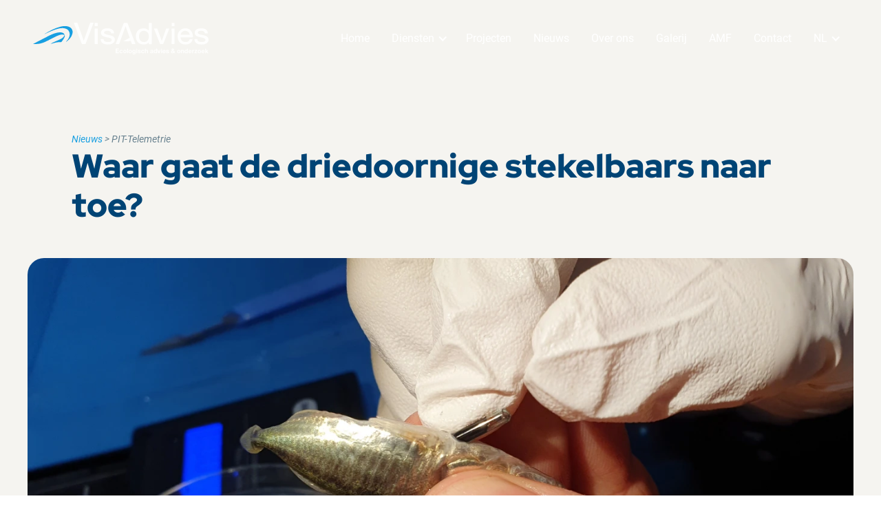

--- FILE ---
content_type: text/html; charset=utf-8
request_url: https://www.visadvies.nl/news/waar-gaat-de-driedoornige-stekelbaars-naar-toe
body_size: 19805
content:
<!DOCTYPE html><!-- Last Published: Mon Nov 10 2025 12:56:04 GMT+0000 (Coordinated Universal Time) --><html data-wf-domain="www.visadvies.nl" data-wf-page="64b7c75b226eed65ac179978" data-wf-site="64b7c75b226eed65ac17990b" lang="nl" data-wf-collection="64b7c75b226eed65ac1799d2" data-wf-item-slug="waar-gaat-de-driedoornige-stekelbaars-naar-toe"><head><meta charset="utf-8"/><title>Waar gaat de driedoornige stekelbaars naar toe? | VisAdvies</title><meta content="Het is weer voorjaar! En dat betekend dat volwassen driedoornige stekelbaars (van gemiddeld 6,5cm) weer migreren van de Noordzee naar de Nederlandse binnenwateren om zich voort te planten." name="description"/><meta content="Waar gaat de driedoornige stekelbaars naar toe? | VisAdvies" property="og:title"/><meta content="Het is weer voorjaar! En dat betekend dat volwassen driedoornige stekelbaars (van gemiddeld 6,5cm) weer migreren van de Noordzee naar de Nederlandse binnenwateren om zich voort te planten." property="og:description"/><meta content="https://cdn.prod.website-files.com/64b7c75b226eed65ac179944/64d09fcb384954c43b218f86_64cb69b928252df1fdb36b38_driedoornige%2520stekelbaars.webp" property="og:image"/><meta content="Waar gaat de driedoornige stekelbaars naar toe? | VisAdvies" property="twitter:title"/><meta content="Het is weer voorjaar! En dat betekend dat volwassen driedoornige stekelbaars (van gemiddeld 6,5cm) weer migreren van de Noordzee naar de Nederlandse binnenwateren om zich voort te planten." property="twitter:description"/><meta content="https://cdn.prod.website-files.com/64b7c75b226eed65ac179944/64d09fcb384954c43b218f86_64cb69b928252df1fdb36b38_driedoornige%2520stekelbaars.webp" property="twitter:image"/><meta property="og:type" content="website"/><meta content="summary_large_image" name="twitter:card"/><meta content="width=device-width, initial-scale=1" name="viewport"/><link href="https://cdn.prod.website-files.com/64b7c75b226eed65ac17990b/css/visadvies-2023.webflow.shared.97be0ca03.css" rel="stylesheet" type="text/css"/><script type="text/javascript">!function(o,c){var n=c.documentElement,t=" w-mod-";n.className+=t+"js",("ontouchstart"in o||o.DocumentTouch&&c instanceof DocumentTouch)&&(n.className+=t+"touch")}(window,document);</script><link href="https://cdn.prod.website-files.com/64b7c75b226eed65ac17990b/64b7c75b226eed65ac179971_visadvies-favicon32.png" rel="shortcut icon" type="image/x-icon"/><link href="https://cdn.prod.website-files.com/64b7c75b226eed65ac17990b/64b7c75b226eed65ac179913_visadvies-favicon.png" rel="apple-touch-icon"/><script async="" src="https://www.googletagmanager.com/gtag/js?id=G-GZ5P8TM3BT"></script><script type="text/javascript">window.dataLayer = window.dataLayer || [];function gtag(){dataLayer.push(arguments);}gtag('set', 'developer_id.dZGVlNj', true);gtag('js', new Date());gtag('config', 'G-GZ5P8TM3BT');</script><!-- [Attributes by Finsweet] Social Share -->
<script defer src="https://cdn.jsdelivr.net/npm/@finsweet/attributes-socialshare@1/socialshare.js"></script>
<link rel="stylesheet" type="text/css" href="https://cdn.jsdelivr.net/npm/@splidejs/splide@3.2.2/dist/css/splide-core.min.css">

<style>
.text-rich-text h2, .text-rich-text h3, .text-rich-text h4, .text-rich-text h5, .text-rich-text h6, .text-rich-text blockquote {
    color: #004475;
}
.text-rich-text p {color: #67808E;}
.text-rich-text blockquote {
    margin-bottom: 25px;
}

/* PROJECTS SLIDER */
.splide__track {
  overflow: visible;
}
.splide__slide .project-card {
    transition: all 0.2s ease;
    box-shadow: 1px 9px 24px -6px #0b243447;
}
.splide__slide:not(.is-active) .project-card {
    /* background-color: #ffffffed; */
    box-shadow: 1px 6px 6px -5px #0b243442;
}

/* NEWS SLIDER */
.splide__slide .news-card {
    transition: all 0.2s ease;
    box-shadow: 1px 9px 24px -6px #0b243430;
}
.splide__slide:not(.is-active) .news-card {
    background-color: #ffffff63;
    box-shadow: 0px 0px 0px -5px #0b243442;
}
.splide__slide:not(.is-active) .news-card .news-card-content-wrapper {
    border: 2px solid #fff;
}
/* .splide__slide:not(.is-active) .news-card .news-card-content-wrapper .divider-grey {
    background-color: #ffffff;
} */

.faqs-answer a {
color: #fff;
}
</style></head><body><div class="page-wrapper"><div class="global-styles w-embed"><style>

/* Make text look crisper and more legible in all browsers */
body {
  -webkit-font-smoothing: antialiased;
  -moz-osx-font-smoothing: grayscale;
  font-smoothing: antialiased;
  text-rendering: optimizeLegibility;
}

/* Focus state style for keyboard navigation for the focusable elements */
*[tabindex]:focus-visible,
  input[type="file"]:focus-visible {
   outline: 0.125rem solid #4d65ff;
   outline-offset: 0.125rem;
}

/* Get rid of top margin on first element in any rich text element */
.w-richtext > :not(div):first-child, .w-richtext > div:first-child > :first-child {
  margin-top: 0 !important;
}

/* Get rid of bottom margin on last element in any rich text element */
.w-richtext>:last-child, .w-richtext ol li:last-child, .w-richtext ul li:last-child {
	margin-bottom: 0 !important;
}

/* Add border-radius to rich text image, and reduce top margin on images */
.w-richtext figure img {
    border-radius: 1rem;
}
.w-richtext-figure-type-image {
    margin-top: 1.2rem;
}

/* Prevent all click and hover interaction with an element */
.pointer-events-off {
	pointer-events: none;
}

/* Enables all click and hover interaction with an element */
.pointer-events-on {
  pointer-events: auto;
}

/* Create a class of .div-square which maintains a 1:1 dimension of a div */
.div-square::after {
	content: "";
	display: block;
	padding-bottom: 100%;
}

/* Make sure containers never lose their center alignment */
.container-medium,.container-small, .container-large {
	margin-right: auto !important;
  margin-left: auto !important;
}

/* 
Make the following elements inherit typography styles from the parent and not have hardcoded values. 
Important: You will not be able to style for example "All Links" in Designer with this CSS applied.
Uncomment this CSS to use it in the project. Leave this message for future hand-off.
*/
/*
a,
.w-input,
.w-select,
.w-tab-link,
.w-nav-link,
.w-dropdown-btn,
.w-dropdown-toggle,
.w-dropdown-link {
  color: inherit;
  text-decoration: inherit;
  font-size: inherit;
}
*/

/* Apply "..." after 3 lines of text */
.text-style-3lines {
	display: -webkit-box;
	overflow: hidden;
	-webkit-line-clamp: 3;
	-webkit-box-orient: vertical;
}

/* Apply "..." after 2 lines of text */
.text-style-2lines {
	display: -webkit-box;
	overflow: hidden;
	-webkit-line-clamp: 2;
	-webkit-box-orient: vertical;
}

/* Adds inline flex display */
.display-inlineflex {
  display: inline-flex;
}

/* These classes are never overwritten */
.hide {
  display: none !important;
}
@media screen and (min-width: 991px) {
    .hide-desktop {
        display: none !important;
    }
}
@media screen and (max-width: 991px) {
    .hide, .hide-tablet {
        display: none !important;
    }
}
  @media screen and (max-width: 767px) {
    .hide-mobile-landscape{
      display: none !important;
    }
}
  @media screen and (max-width: 479px) {
    .hide-mobile{
      display: none !important;
    }
}
 
.margin-0 {
  margin: 0rem !important;
}
  
.padding-0 {
  padding: 0rem !important;
}

.spacing-clean {
padding: 0rem !important;
margin: 0rem !important;
}

.margin-top {
  margin-right: 0rem !important;
  margin-bottom: 0rem !important;
  margin-left: 0rem !important;
}

.padding-top {
  padding-right: 0rem !important;
  padding-bottom: 0rem !important;
  padding-left: 0rem !important;
}
  
.margin-right {
  margin-top: 0rem !important;
  margin-bottom: 0rem !important;
  margin-left: 0rem !important;
}

.padding-right {
  padding-top: 0rem !important;
  padding-bottom: 0rem !important;
  padding-left: 0rem !important;
}

.margin-bottom {
  margin-top: 0rem !important;
  margin-right: 0rem !important;
  margin-left: 0rem !important;
}

.padding-bottom {
  padding-top: 0rem !important;
  padding-right: 0rem !important;
  padding-left: 0rem !important;
}

.margin-left {
  margin-top: 0rem !important;
  margin-right: 0rem !important;
  margin-bottom: 0rem !important;
}
  
.padding-left {
  padding-top: 0rem !important;
  padding-right: 0rem !important;
  padding-bottom: 0rem !important;
}
  
.margin-horizontal {
  margin-top: 0rem !important;
  margin-bottom: 0rem !important;
}

.padding-horizontal {
  padding-top: 0rem !important;
  padding-bottom: 0rem !important;
}

.margin-vertical {
  margin-right: 0rem !important;
  margin-left: 0rem !important;
}
  
.padding-vertical {
  padding-right: 0rem !important;
  padding-left: 0rem !important;
}

/* Scrollbar */

/*width*/
::-webkit-scrollbar {
width:10px;
}
/*thumb*/
::-webkit-scrollbar-thumb {
background:rgb(11, 30, 40);
}
/*track*/
::-webkit-scrollbar-track {
background:rgba(255, 255, 255, 0.4);
}

/* List bullets */
ul.visadvies-list li::marker {
    color: #67808e;
}

/* Show 3 items on desktop and above within .projects_container */
@media (min-width: 1024px) {
  .projects_container .projects_list .projects_list-item:nth-child(n+4) {
    display: none;
  }
}

/* Show 4 items on tablet within .projects_container */
@media (max-width: 1023px) {
  .projects_container .projects_list .projects_list-item:nth-child(n+5) {
    display: none;
  }
}

/* Show 3 items on mobile within .projects_container */
@media (max-width: 480px) {
  .projects_container .projects_list .projects_list-item:nth-child(n+4) {
    display: none;
  }
}



/* Mega Menu */
@media screen and (min-width: 991px) {
.mega-menu_link-wrapper:hover .mega-menu_link-icon .mega-menu_service-icon-wrapper {
        box-shadow: rgba(1, 8, 12, 0.25) 0px 2px 4px 0px;
}
}

 .page-wrapper {
 overflow: clip;
 }

</style></div><div class="navbar_banner-wrapper"><div data-animation="default" class="navbar w-nav" data-easing2="ease" data-easing="ease" data-collapse="medium" role="banner" data-no-scroll="1" data-duration="400" data-doc-height="1"><div class="nav_container"><a href="/" class="w-nav-brand"><img alt="VisAdvies logo" loading="eager" src="https://cdn.prod.website-files.com/64b7c75b226eed65ac17990b/64b7c75b226eed65ac17990f_VisAdvies-logo.svg" class="primary-logo"/></a><nav role="navigation" class="nav-mobile-menu w-nav-menu"><a href="/" class="nav-link w-nav-link">Home</a><div data-hover="false" data-delay="0" data-w-id="f68d006c-c1b8-3dd0-8f1b-3baa7005274e" class="dropdown w-dropdown"><div class="nav-link is-dropdown w-dropdown-toggle"><div class="dowpdown-icon w-icon-dropdown-toggle"></div><div>Diensten</div></div><nav class="nav-dropdown mega w-dropdown-list"><div class="mega-menu_wrapper-bg"><div class="mega-menu_collection-list-wrapper w-dyn-list"><div role="list" class="mega-menu_wrapper w-dyn-items"><div role="listitem" class="mega-menu_link-wrapper w-dyn-item"><a href="https://www.visadvies.nl/diensten/vismigratie-onderzoek-monitoring-technieken" class="mega-menu_link-icon w-inline-block"><div class="mega-menu_service-icon-wrapper"><img loading="lazy" src="https://cdn.prod.website-files.com/64b7c75b226eed65ac179944/64b7c75b226eed65ac179a7a_service-icon-monitoring.svg" alt=""/></div></a><a href="https://www.visadvies.nl/diensten/vismigratie-onderzoek-monitoring-technieken" class="mega-menu_text-link">Vismigratie Onderzoek &amp; Monitoring Technieken</a></div><div role="listitem" class="mega-menu_link-wrapper w-dyn-item"><a href="https://www.visadvies.nl/diensten/vismigratie" class="mega-menu_link-icon w-inline-block"><div class="mega-menu_service-icon-wrapper"><img loading="lazy" src="https://cdn.prod.website-files.com/64b7c75b226eed65ac179944/64b7c75b226eed65ac179948_Service-icon-1.svg" alt=""/></div></a><a href="https://www.visadvies.nl/diensten/vismigratie" class="mega-menu_text-link">Vismigratie</a></div><div role="listitem" class="mega-menu_link-wrapper w-dyn-item"><a href="https://www.visadvies.nl/diensten/visveiligheid" class="mega-menu_link-icon w-inline-block"><div class="mega-menu_service-icon-wrapper"><img loading="lazy" src="https://cdn.prod.website-files.com/64b7c75b226eed65ac179944/64b7c75b226eed65ac179a71_Service-icon-2.svg" alt=""/></div></a><a href="https://www.visadvies.nl/diensten/visveiligheid" class="mega-menu_text-link">Visveiligheid</a></div><div role="listitem" class="mega-menu_link-wrapper w-dyn-item"><a href="https://www.visadvies.nl/diensten/pit-telemetrie" class="mega-menu_link-icon w-inline-block"><div class="mega-menu_service-icon-wrapper"><img loading="lazy" src="https://cdn.prod.website-files.com/64b7c75b226eed65ac179944/64b7c75b226eed65ac179a66_Service-icon-3.svg" alt=""/></div></a><a href="https://www.visadvies.nl/diensten/pit-telemetrie" class="mega-menu_text-link">PIT-telemetrie</a></div><div role="listitem" class="mega-menu_link-wrapper w-dyn-item"><a href="https://www.visadvies.nl/diensten/kaderrichtlijn-water" class="mega-menu_link-icon w-inline-block"><div class="mega-menu_service-icon-wrapper"><img loading="lazy" src="https://cdn.prod.website-files.com/64b7c75b226eed65ac179944/64b7c75b226eed65ac179a72_Service-icon-4.svg" alt=""/></div></a><a href="https://www.visadvies.nl/diensten/kaderrichtlijn-water" class="mega-menu_text-link">Kaderrichtlijn water</a></div><div role="listitem" class="mega-menu_link-wrapper w-dyn-item"><a href="https://www.visadvies.nl/diensten/sonar" class="mega-menu_link-icon w-inline-block"><div class="mega-menu_service-icon-wrapper"><img loading="lazy" src="https://cdn.prod.website-files.com/64b7c75b226eed65ac179944/64b7c75b226eed65ac179a7c_service-icon-sonar.svg" alt=""/></div></a><a href="https://www.visadvies.nl/diensten/sonar" class="mega-menu_text-link">SONAR</a></div><div role="listitem" class="mega-menu_link-wrapper w-dyn-item"><a href="https://www.visadvies.nl/diensten/conventionele-visserij" class="mega-menu_link-icon w-inline-block"><div class="mega-menu_service-icon-wrapper"><img loading="lazy" src="https://cdn.prod.website-files.com/64b7c75b226eed65ac179944/64b7c75b226eed65ac179a89_service-icon-fisheries.svg" alt=""/></div></a><a href="https://www.visadvies.nl/diensten/conventionele-visserij" class="mega-menu_text-link">Conventionele Visserij</a></div><div role="listitem" class="mega-menu_link-wrapper w-dyn-item"><a href="https://www.visadvies.nl/diensten/wet-en-regelgeving" class="mega-menu_link-icon w-inline-block"><div class="mega-menu_service-icon-wrapper"><img loading="lazy" src="https://cdn.prod.website-files.com/64b7c75b226eed65ac179944/64db346a03a7bd71a7c18b23_service-icon-law.svg" alt=""/></div></a><a href="https://www.visadvies.nl/diensten/wet-en-regelgeving" class="mega-menu_text-link">Wet en regelgeving</a></div><div role="listitem" class="mega-menu_link-wrapper w-dyn-item"><a href="https://www.visadvies.nl/diensten" class="mega-menu_link-icon w-inline-block"><div class="mega-menu_service-icon-wrapper"><img loading="lazy" src="https://cdn.prod.website-files.com/64b7c75b226eed65ac179944/64b7c75b226eed65ac179a8b_service-icon-all.svg" alt=""/></div></a><a href="https://www.visadvies.nl/diensten" class="mega-menu_text-link">Alle Diensten</a></div></div></div><div class="mega-menu_side-image-container"><img src="https://cdn.prod.website-files.com/64b7c75b226eed65ac17990b/64b7c75b226eed65ac1799c7_Visadvies%20Fish%20Safety.webp" loading="eager" width="Auto" height="Auto" alt="" srcset="https://cdn.prod.website-files.com/64b7c75b226eed65ac17990b/64b7c75b226eed65ac1799c7_Visadvies%2520Fish%2520Safety-p-500.jpg 500w, https://cdn.prod.website-files.com/64b7c75b226eed65ac17990b/64b7c75b226eed65ac1799c7_Visadvies%20Fish%20Safety.webp 600w" sizes="100vw" class="mega-menu_side-image"/><div class="mega-menu_side-image-overlay"><div class="mega-menu_side-image-icon w-embed"><svg xmlns="http://www.w3.org/2000/svg" width="100%" height="100%" viewBox="0 0 70 70" fill="none"><path d="M21.9909 49.5039L17.5517 53.9432L16.4674 52.8587L15.2812 54.0449L17.5517 56.3153L23.1771 50.6901L21.9909 49.5039Z" fill="currentColor"/><path d="M53.6082 34.1613C54.0714 34.1613 54.4469 33.7858 54.4469 33.3226C54.4469 32.8594 54.0714 32.4839 53.6082 32.4839C53.145 32.4839 52.7695 32.8594 52.7695 33.3226C52.7695 33.7858 53.145 34.1613 53.6082 34.1613Z" fill="currentColor"/><path fill-rule="evenodd" clip-rule="evenodd" d="M48.5806 27.6414C55.4367 28.4273 59.5111 31.4718 61.0698 32.8889C61.6609 33.4264 62 34.1959 62 35C62 35.8041 61.6609 36.5736 61.0697 37.111C59.5109 38.5283 55.436 41.5731 48.5791 42.3587C48.5472 44.8863 47.2695 47.2106 45.1459 48.5909L32.8312 56.5955C31.7777 57.2813 30.5474 57.646 29.2903 57.6452C28.0384 57.646 26.8131 57.2842 25.7624 56.6036C24.3411 59.2199 21.5681 61 18.3871 61C13.7625 61 10 57.2375 10 52.6129C10 50.5911 10.7192 48.7342 11.915 47.2844C10.69 45.9095 10 44.1212 10 42.262V12.3548H19.7264C22.4589 12.3548 25.1388 11.4147 27.2728 9.70777C27.8432 9.2513 28.5597 9 29.2903 9C30.0209 9 30.7374 9.2513 31.308 9.70777C33.4418 11.4147 36.1218 12.3548 38.8542 12.3548H48.5806V27.6414ZM19.7264 14.0323H11.6774V42.262C11.6774 43.6781 12.1931 45.0407 13.1092 46.1009C13.5496 45.7436 14.025 45.4318 14.5281 45.1701C13.7741 44.39 13.3533 43.347 13.3548 42.2621V15.7097H19.7264C22.9566 15.7097 26.1782 14.663 28.7978 12.7623L29.2903 12.4051L29.783 12.7625C32.4021 14.663 35.6237 15.7097 38.8542 15.7097H45.2258V27.4516C45.7853 27.4517 46.3446 27.4672 46.9032 27.4982V14.0323H38.8542C35.7423 14.0323 32.6902 12.9616 30.2601 11.0176C29.9858 10.7982 29.6414 10.6774 29.2903 10.6774C28.9392 10.6774 28.5948 10.7982 28.3207 11.0176C25.8904 12.9616 22.8383 14.0323 19.7264 14.0323ZM20.2176 33.7505C20.3194 33.9962 20.469 34.2194 20.6576 34.4069L21.2506 35L20.6576 35.5931C20.469 35.7806 20.3194 36.0037 20.2176 36.2495C20.1158 36.4952 20.0638 36.7587 20.0645 37.0247V37.9683C20.0641 38.3589 20.1769 38.7412 20.3891 39.0691C20.6014 39.397 20.9041 39.6563 21.2606 39.8159L21.3563 39.5766C22.1779 37.5232 23.8627 35.9308 25.9355 35.2142V34.7858C23.8627 34.0693 22.1777 32.477 21.3563 30.4233L21.2606 30.1841C20.9041 30.3437 20.6014 30.603 20.3892 30.9309C20.1769 31.2588 20.0641 31.6411 20.0645 32.0317V32.9752C20.0638 33.2412 20.1158 33.5047 20.2176 33.7505ZM22.9137 29.8002C23.5706 31.4425 24.9364 32.7058 26.6098 33.2421C26.9673 32.9887 27.5897 32.5684 28.4516 32.0647V14.9924C25.8215 16.5445 22.7776 17.3871 19.7264 17.3871H15.0323V42.2621C15.0315 42.6814 15.1359 43.0942 15.3359 43.4627C15.5359 43.8313 15.8252 44.1438 16.1772 44.3716L16.3423 44.479C16.9971 44.3143 17.6818 44.2258 18.3871 44.2258C22.5225 44.2258 25.966 47.235 26.6489 51.1781L28.4516 52.3499V37.9353C27.5896 37.4315 26.9672 37.0112 26.6098 36.7578C24.9363 37.2941 23.5706 38.5574 22.9137 40.1996L22.2268 41.9166L20.9185 41.4806C20.181 41.2355 19.5394 40.7642 19.085 40.1337C18.6306 39.5032 18.3864 38.7455 18.3871 37.9683V37.0247C18.3871 36.2947 18.5971 35.5966 18.9883 35C18.5971 34.4034 18.3871 33.7055 18.3871 32.9752V32.0317C18.3864 31.2545 18.6306 30.4968 19.085 29.8663C19.5395 29.2358 20.181 28.7645 20.9185 28.5193L22.2268 28.0833L22.9137 29.8002ZM31.5661 39.5386C31.0818 39.3199 30.6027 39.0902 30.129 38.8496V52.3501L42.4034 44.3716C42.7213 44.1658 42.9883 43.8905 43.1845 43.5666C43.3806 43.2427 43.5008 42.8785 43.5359 42.5014C38.5034 42.2259 34.3052 40.7756 31.5661 39.5386ZM38.8542 17.3871C35.8028 17.3871 32.7588 16.5446 30.129 14.9925V31.1504C30.6027 30.9098 31.0818 30.6801 31.5661 30.4614C34.3074 29.2235 38.5104 27.7716 43.5484 27.4978V17.3871H38.8542ZM11.6774 52.6129C11.6774 56.3127 14.6873 59.3226 18.3871 59.3226C22.0869 59.3226 25.0968 56.3127 25.0968 52.6129C25.0968 48.9131 22.0869 45.9032 18.3871 45.9032C14.6873 45.9032 11.6774 48.9131 11.6774 52.6129ZM31.9172 55.1891L44.2318 47.1845C45.8371 46.1411 46.8188 44.4039 46.8958 42.5023C46.3545 42.5321 45.7982 42.5484 45.2259 42.5484L45.2156 42.5483C45.1269 43.8616 44.4321 45.0537 43.3177 45.778L31.003 53.7827C30.4919 54.1147 29.8996 54.2903 29.2903 54.2903C28.681 54.2903 28.0888 54.1147 27.5778 53.7827L26.748 53.2434C26.7033 53.849 26.5926 54.4478 26.4177 55.0293L26.6635 55.189C27.4474 55.6985 28.3556 55.9677 29.2903 55.9677C30.2251 55.9677 31.1333 55.6985 31.9172 55.1891ZM56.7221 34.4069C57.5977 35.2824 58.7472 35.7842 59.9771 35.8338C60.1966 35.6156 60.3226 35.3154 60.3226 35C60.3226 34.6673 60.1837 34.3503 59.9413 34.1299C58.2876 32.6263 53.5432 29.129 45.2258 29.129C35.9698 29.129 29.1447 33.5146 27.6129 34.5885V35.4107C29.149 36.4843 35.9932 40.871 45.2258 40.871C47.0902 40.871 48.7735 40.6943 50.2843 40.4048C49.7461 39.8602 49.3266 39.2295 49.0385 38.5438C48.0025 38.9315 46.8419 39.1935 46.0645 39.1935C44.2146 39.1935 42.7097 37.6886 42.7097 35.8387C42.7097 33.9888 44.2146 32.4839 46.0645 32.4839C46.8524 32.4839 48.1943 32.7717 49.391 33.2708C49.6457 32.8385 49.9542 32.4403 50.309 32.0856L50.5037 31.8909L51.6898 33.077L51.4952 33.2717C50.6973 34.0693 50.2581 35.1299 50.2581 36.2581C50.2581 37.3862 50.6973 38.4468 51.4952 39.2444L52.2044 39.9536C54.8448 39.2158 56.8347 38.1527 58.214 37.2174C57.2141 36.9053 56.2978 36.3548 55.536 35.5931L56.7221 34.4069ZM46.0645 37.5161C46.6167 37.5161 47.6786 37.2802 48.6171 36.9089C48.5937 36.6942 48.5806 36.4772 48.5806 36.2581C48.5803 35.7747 48.6389 35.293 48.7553 34.8239C47.7912 34.4222 46.659 34.1613 46.0645 34.1613C45.1396 34.1613 44.3871 34.9138 44.3871 35.8387C44.3871 36.7636 45.1396 37.5161 46.0645 37.5161Z" fill="currentColor"/></svg></div><div class="mega-menu_side-image-message is-nl">Gepland voor de herfst: <strong>Visveiligheid!</strong></div></div></div></div></nav></div><a href="/projecten" class="nav-link w-nav-link">Projecten</a><a href="/nieuws" class="nav-link w-nav-link">Nieuws</a><a href="/over-ons" class="nav-link w-nav-link">Over ons</a><a href="/galerij" class="nav-link w-nav-link">Galerij</a><a href="/amf" class="nav-link w-nav-link">AMF</a><a href="/contact-us" class="nav-link w-nav-link">Contact</a><div data-hover="false" data-delay="0" class="dropdown is-last w-dropdown"><div class="nav-link is-dropdown w-dropdown-toggle"><div class="dowpdown-icon w-icon-dropdown-toggle"></div><div>NL</div></div><nav class="nav-dropdown non-mega w-dropdown-list"><a href="/" class="nav-dropdown-link w-dropdown-link">NL</a><a href="/en" class="nav-dropdown-link w-dropdown-link">EN</a></nav></div></nav><div class="menu-button w-nav-button"><div class="w-icon-nav-menu"></div></div></div><div class="navbar_background"></div></div></div><div class="main-wrapper"><div class="section_news-hero"><div class="padding-global"><div class="container-large"><div class="padding-top padding-xxhuge"></div><div class="news-hero_container"><div class="breadcrumb w-embed"><p class="breadcrumb"><a class="breadcrumb-link" href="/nieuws">Nieuws</a> > PIT-Telemetrie</p></div><h1 class="heading-style-h2 text-color-dark-blue">Waar gaat de driedoornige stekelbaars naar toe?</h1></div></div></div></div><div class="section_news-body"><div class="padding-global"><div class="container-large"><div class="padding-top padding-large"></div><div class="news-body_container"><img src="https://cdn.prod.website-files.com/64b7c75b226eed65ac179944/64d09fcb384954c43b218f83_64cb69b928252df1fdb36b38_driedoornige%2520stekelbaars.webp" loading="lazy" alt="Waar gaat de driedoornige stekelbaars naar toe?" class="news-main-image"/><div class="section-seperator is-news w-condition-invisible"></div><div class="news-hero_details-wrapper"><div class="news-hero_author-wrapper"><div class="text-color-grey">22/3/2022</div></div><div class="news-hero_social-share-wrapper"><div class="share-text">Deel dit op</div><a fs-socialshare-element="linkedin" href="#" class="social-share-box w-inline-block"><div class="icon-1x1-medium w-embed"><svg aria-hidden="true" role="img" fill='currentColor' viewBox="0 0 24 24" xmlns="http://www.w3.org/2000/svg"><title>LinkedIn icon</title><path d="M20.447 20.452h-3.554v-5.569c0-1.328-.027-3.037-1.852-3.037-1.853 0-2.136 1.445-2.136 2.939v5.667H9.351V9h3.414v1.561h.046c.477-.9 1.637-1.85 3.37-1.85 3.601 0 4.267 2.37 4.267 5.455v6.286zM5.337 7.433c-1.144 0-2.063-.926-2.063-2.065 0-1.138.92-2.063 2.063-2.063 1.14 0 2.064.925 2.064 2.063 0 1.139-.925 2.065-2.064 2.065zm1.782 13.019H3.555V9h3.564v11.452zM22.225 0H1.771C.792 0 0 .774 0 1.729v20.542C0 23.227.792 24 1.771 24h20.451C23.2 24 24 23.227 24 22.271V1.729C24 .774 23.2 0 22.222 0h.003z"/></svg></div></a><a fs-socialshare-element="facebook" href="#" class="social-share-box w-inline-block"><div class="icon-1x1-medium w-embed"><svg aria-hidden="true" role="img" fill='currentColor' xmlns="http://www.w3.org/2000/svg" viewBox="0 0 24 24"><title>Facebook icon</title><path d="M24 12.073c0-6.627-5.373-12-12-12s-12 5.373-12 12c0 5.99 4.388 10.954 10.125 11.854v-8.385H7.078v-3.47h3.047V9.43c0-3.007 1.792-4.669 4.533-4.669 1.312 0 2.686.235 2.686.235v2.953H15.83c-1.491 0-1.956.925-1.956 1.874v2.25h3.328l-.532 3.47h-2.796v8.385C19.612 23.027 24 18.062 24 12.073z"/></svg></div></a><a fs-socialshare-element="twitter" href="#" class="social-share-box w-inline-block"><div class="icon-1x1-medium w-embed"><svg aria-hidden="true" role="img" fill=currentColor xmlns="http://www.w3.org/2000/svg" viewBox="0 0 24 24"><title>Twitter icon</title><path d="M23.953 4.57a10 10 0 01-2.825.775 4.958 4.958 0 002.163-2.723c-.951.555-2.005.959-3.127 1.184a4.92 4.92 0 00-8.384 4.482C7.69 8.095 4.067 6.13 1.64 3.162a4.822 4.822 0 00-.666 2.475c0 1.71.87 3.213 2.188 4.096a4.904 4.904 0 01-2.228-.616v.06a4.923 4.923 0 003.946 4.827 4.996 4.996 0 01-2.212.085 4.936 4.936 0 004.604 3.417 9.867 9.867 0 01-6.102 2.105c-.39 0-.779-.023-1.17-.067a13.995 13.995 0 007.557 2.209c9.053 0 13.998-7.496 13.998-13.985 0-.21 0-.42-.015-.63A9.935 9.935 0 0024 4.59z"/></svg></div></a></div></div><div class="section-seperator is-news"></div><div class="news-body_content-wrapper"><div class="text-rich-text w-richtext"><p>Het is weer voorjaar! En dat betekend dat volwassen driedoornige stekelbaars (van gemiddeld 6,5cm) weer migreren van de Noordzee naar de Nederlandse binnenwateren om zich voort te planten.</p><p>Vorig jaar is er in opdracht van Wetterskip Fryslân voor het eerst onderzoek gedaan naar de migratie en verspreiding van driedoornige stekelbaars in Friese boezemgebieden. Dit onderzoek is uitgevoerd in het achterland van het gemaal de Heining (Marrum, Friesland). Dit gemaal bestaat uit één van de grootste visvriendelijke vijzelpompen van Nederland en is tevens uitgerust met een vispassage. Het onderzoek word uitgevoerd door middel van PIT-telemetrie (passive integrated transponders), waarmee gezenderde vissen worden gedetecteerd als ze een PIT-station passeren.</p><figure class="w-richtext-align-normal w-richtext-figure-type-image"><div><img alt="" src="https://cdn.prod.website-files.com/64b7c75b226eed65ac179944/64d09fcb384954c43b219045_64cb6889bbaf24beab32ca5e_20220302_161544.jpeg"/></div></figure><p>In 2019 zijn voor verscheidene onderzoeken de belangrijkste in- en uitstromen van het gemaal voorzien van permanente PIT-stations. Aanvullend zijn er dit jaar net als vorig jaar (periode maart-mei) drie tijdelijke PIT-stations geplaatst om de migratie in de Friese boezem te monitoren.</p><figure class="w-richtext-align-normal w-richtext-figure-type-image"><div><img alt="" src="https://cdn.prod.website-files.com/64b7c75b226eed65ac179944/64d09fcc384954c43b21905f_64cb688a398af70205b6cc67_De_Heining_V2_1.png"/></div></figure><p>Tussen 2019 en 2021 zijn er al ruim 500 stekelbaarzen van PIT-zenders voorzien waarbij per individu het gewicht, lengte en een uniek identificatienummer is geregistreerd. Afgelopen maand is het zenderen van stekelbaars in dit gebied weer van start gegaan en zijn de eerste individuen van een zender voorzien!</p><figure class="w-richtext-align-normal w-richtext-figure-type-image"><div><img alt="" src="https://cdn.prod.website-files.com/64b7c75b226eed65ac179944/64d09fcb384954c43b219041_64cb68895630fcc809a3a0ab_IMG_6158.jpeg"/></div></figure><p>Wanneer een gezenderd individu een PIT-station passeert, wordt de zender geactiveerd en vervolgens wordt de data naar het PIT-station gestuurd. Naast de datum en het tijdstip van passeren, worden ook de gegevens over het individu verzameld. De detecties van de antennes worden opgeslagen in de reader en vervolgens verstuurd via een Wireless Internet Module (WIM) naar de cloud. De WIM zorgt ervoor dat elke 24 uur de waarnemingen naar een cloud worden gestuurd voor verdere verwerking. VisAdvies kan op deze manier achterhalen om welk indivdu het gaat en waar dit individu geweest is. De detecties in de database van de reader worden elke 24 uur geüpload naar de VisAdviesAMF applicatie, die toegankelijk is voor de opdrachtgever.</p><figure class="w-richtext-align-normal w-richtext-figure-type-image"><div><img alt="" src="https://cdn.prod.website-files.com/64b7c75b226eed65ac179944/64d09fcc384954c43b21905b_64cb688a923ec66dd90b3051_20211028_104916_0.jpeg"/></div></figure><p>Met de resultaten van dit onderzoek draagt VisAdvies bij aan het verbeteren van vismigratieroutes in de Friese achterlanden. Benieuwd naar onze andere PIT onderzoeken? Kijk dan op onze projecten pagina.</p><p>‍</p></div></div></div><div class="padding-top padding-huge"></div></div></div></div><div class="section_related-projects"><div class="padding-global"><div class="container-large"><div class="padding-bottom padding-xlarge"></div><div class="related-projects_container"><div class="projects_content-wrapper"><div class="heading-with-preheader"><h2 class="text-color-white">Gerelateerd nieuws</h2></div><a href="/nieuws" class="button is-dark-border w-button"><strong>Al het nieuws</strong></a></div><div class="splide slider1"><div class="splide__track w-dyn-list"><div role="list" class="splide__list w-dyn-items"><div role="listitem" class="splide__slide is-news w-dyn-item"><div class="project-card-outer"><a href="/news/visadvies-wordt-zusterbedrijf-van-waardenburg-ecology" class="project-card w-inline-block"><div class="project-card-image"><img alt="" loading="lazy" width="100" src="https://cdn.prod.website-files.com/64b7c75b226eed65ac179944/694035c29328a77ec08382d6_logo.svg" class="project-card-image"/></div><div class="project-card-content-wrapper"><div class="news-date">1/12/2025</div><h3 class="heading-style-h4 text-color-dark-blue">VisAdvies wordt zusterbedrijf van Waardenburg Ecology</h3><div class="padding-bottom padding-xxsmall"></div><div class="text-size-regular text-color-grey">Met groot genoegen maken wij bekend dat VisAdvies de handen ineenslaat met Waardenburg Ecology en verdergaat als zusterbedrijf. Na een zorgvuldig en prettig traject hebben we gezamenlijk besloten dat deze samenwerking VisAdvies duurzaam borgt en toekomstbestendig maakt.</div><div class="padding-bottom padding-xsmall"></div><div class="button-container-hug"><div class="button is-text">Lees meer</div></div></div></a></div></div><div role="listitem" class="splide__slide is-news w-dyn-item"><div class="project-card-outer"><a href="/news/hunze-en-aas-stap-voor-stap-naar-visvriendelijke-waterbeheer" class="project-card w-inline-block"><div class="project-card-image"><img alt="" loading="lazy" width="100" src="https://cdn.prod.website-files.com/64b7c75b226eed65ac179944/667be1e52736693c6ca17a31_IMG_20240319_104945.jpg" sizes="(max-width: 479px) 28vw, 30vw" srcset="https://cdn.prod.website-files.com/64b7c75b226eed65ac179944/667be1e52736693c6ca17a31_IMG_20240319_104945-p-500.jpg 500w, https://cdn.prod.website-files.com/64b7c75b226eed65ac179944/667be1e52736693c6ca17a31_IMG_20240319_104945-p-800.jpg 800w, https://cdn.prod.website-files.com/64b7c75b226eed65ac179944/667be1e52736693c6ca17a31_IMG_20240319_104945-p-1080.jpg 1080w, https://cdn.prod.website-files.com/64b7c75b226eed65ac179944/667be1e52736693c6ca17a31_IMG_20240319_104945-p-1600.jpg 1600w, https://cdn.prod.website-files.com/64b7c75b226eed65ac179944/667be1e52736693c6ca17a31_IMG_20240319_104945-p-2000.jpg 2000w, https://cdn.prod.website-files.com/64b7c75b226eed65ac179944/667be1e52736693c6ca17a31_IMG_20240319_104945-p-2600.jpg 2600w, https://cdn.prod.website-files.com/64b7c75b226eed65ac179944/667be1e52736693c6ca17a31_IMG_20240319_104945-p-3200.jpg 3200w, https://cdn.prod.website-files.com/64b7c75b226eed65ac179944/667be1e52736693c6ca17a31_IMG_20240319_104945.jpg 4000w" class="project-card-image"/></div><div class="project-card-content-wrapper"><div class="news-date">11/9/2024</div><h3 class="heading-style-h4 text-color-dark-blue">Hunze en Aa’s: stap voor stap naar visvriendelijke waterbeheer</h3><div class="padding-bottom padding-xxsmall"></div><div class="text-size-regular text-color-grey">Waterschap Hunze en Aa’s in Groningen werkt sinds 2005 aan het verbeteren van vismigratie en de veiligheid van vissen bij gemalen. Verouderde pompen in gemalen veroorzaken een hoge vissterfte, zoals aangetoond bij gemaal Oostermoer waar 35% van de vissen stierf. Na installatie van visvriendelijke pompen daalde dit percentage naar 3%. Omdat elk gemaal unieke omstandigheden heeft, start het waterschap een onderzoek naar visvriendelijke oplossingen voor alle gemalen.</div><div class="padding-bottom padding-xsmall"></div><div class="button-container-hug"><div class="button is-text">Lees meer</div></div></div></a></div></div><div role="listitem" class="splide__slide is-news w-dyn-item"><div class="project-card-outer"><a href="/news/ravon-start-onderzoek-naar-teeltvoorkeuren-van-de-knoflookpad" class="project-card w-inline-block"><div class="project-card-image"><img alt="" loading="lazy" width="100" src="https://cdn.prod.website-files.com/64b7c75b226eed65ac179944/667c01ddb07f4d3d3cc53bd4_IMG_7187_reduced.jpeg" sizes="(max-width: 479px) 28vw, 30vw" srcset="https://cdn.prod.website-files.com/64b7c75b226eed65ac179944/667c01ddb07f4d3d3cc53bd4_IMG_7187_reduced-p-500.jpeg 500w, https://cdn.prod.website-files.com/64b7c75b226eed65ac179944/667c01ddb07f4d3d3cc53bd4_IMG_7187_reduced-p-800.jpeg 800w, https://cdn.prod.website-files.com/64b7c75b226eed65ac179944/667c01ddb07f4d3d3cc53bd4_IMG_7187_reduced-p-1080.jpeg 1080w, https://cdn.prod.website-files.com/64b7c75b226eed65ac179944/667c01ddb07f4d3d3cc53bd4_IMG_7187_reduced-p-1600.jpeg 1600w, https://cdn.prod.website-files.com/64b7c75b226eed65ac179944/667c01ddb07f4d3d3cc53bd4_IMG_7187_reduced-p-2000.jpeg 2000w, https://cdn.prod.website-files.com/64b7c75b226eed65ac179944/667c01ddb07f4d3d3cc53bd4_IMG_7187_reduced-p-2600.jpeg 2600w, https://cdn.prod.website-files.com/64b7c75b226eed65ac179944/667c01ddb07f4d3d3cc53bd4_IMG_7187_reduced-p-3200.jpeg 3200w, https://cdn.prod.website-files.com/64b7c75b226eed65ac179944/667c01ddb07f4d3d3cc53bd4_IMG_7187_reduced.jpeg 3743w" class="project-card-image"/></div><div class="project-card-content-wrapper"><div class="news-date">27/6/2024</div><h3 class="heading-style-h4 text-color-dark-blue">RAVON start onderzoek naar teeltvoorkeuren van de knoflookpad</h3><div class="padding-bottom padding-xxsmall"></div><div class="text-size-regular text-color-grey">Stichting RAVON (Reptielen Amfibieën Vissen Onderzoek Nederland) gaat in 2024 een innovatief onderzoek uitvoeren om de teeltvoorkeuren van de knoflookpad vast te stellen. Het experiment vindt plaats in Drenthe, waar twee identieke proefopstellingen zijn opgezet in het voorjaar.</div><div class="padding-bottom padding-xsmall"></div><div class="button-container-hug"><div class="button is-text">Lees meer</div></div></div></a></div></div><div role="listitem" class="splide__slide is-news w-dyn-item"><div class="project-card-outer"><a href="/news/vispassage-ballumerbocht" class="project-card w-inline-block"><div class="project-card-image"><img alt="" loading="lazy" width="100" src="https://cdn.prod.website-files.com/64b7c75b226eed65ac179944/667297f665e1d4c076c8ec7b_IMG_20240306_120920.jpg" sizes="(max-width: 479px) 28vw, 30vw" srcset="https://cdn.prod.website-files.com/64b7c75b226eed65ac179944/667297f665e1d4c076c8ec7b_IMG_20240306_120920-p-500.jpg 500w, https://cdn.prod.website-files.com/64b7c75b226eed65ac179944/667297f665e1d4c076c8ec7b_IMG_20240306_120920-p-800.jpg 800w, https://cdn.prod.website-files.com/64b7c75b226eed65ac179944/667297f665e1d4c076c8ec7b_IMG_20240306_120920-p-1080.jpg 1080w, https://cdn.prod.website-files.com/64b7c75b226eed65ac179944/667297f665e1d4c076c8ec7b_IMG_20240306_120920-p-1600.jpg 1600w, https://cdn.prod.website-files.com/64b7c75b226eed65ac179944/667297f665e1d4c076c8ec7b_IMG_20240306_120920-p-2000.jpg 2000w, https://cdn.prod.website-files.com/64b7c75b226eed65ac179944/667297f665e1d4c076c8ec7b_IMG_20240306_120920-p-2600.jpg 2600w, https://cdn.prod.website-files.com/64b7c75b226eed65ac179944/667297f665e1d4c076c8ec7b_IMG_20240306_120920-p-3200.jpg 3200w, https://cdn.prod.website-files.com/64b7c75b226eed65ac179944/667297f665e1d4c076c8ec7b_IMG_20240306_120920.jpg 4000w" class="project-card-image"/></div><div class="project-card-content-wrapper"><div class="news-date">26/6/2024</div><h3 class="heading-style-h4 text-color-dark-blue">Verbetering van vispassage Ballumerbocht cruciaal voor vismigratie tussen waddenzee en polders</h3><div class="padding-bottom padding-xxsmall"></div><div class="text-size-regular text-color-grey">In de dijk van bij Ballumerbocht bevindt zich een vispassage die de migratie van vissen tussen de Waddenzee en de polders faciliteert. Deze passage speelt een cruciale rol in de migratie van vissoorten zoals de driedoornige stekelbaars. Onderzoek van VisAdvies, uitgevoerd in het voorjaar van 2023 in opdracht van Wetterskip Fryslân, heeft echter aangetoond dat er ruimte is voor verbeteringen in de huidige opzet van de vispassage.</div><div class="padding-bottom padding-xsmall"></div><div class="button-container-hug"><div class="button is-text">Lees meer</div></div></div></a></div></div><div role="listitem" class="splide__slide is-news w-dyn-item"><div class="project-card-outer"><a href="/news/pit-telemetrie-in-de-mourne" class="project-card w-inline-block"><div class="project-card-image"><img alt="" loading="lazy" width="100" src="https://cdn.prod.website-files.com/64b7c75b226eed65ac179944/657a030a082d89ec698697f8_IMG_5481-2.jpg" sizes="(max-width: 479px) 28vw, 30vw" srcset="https://cdn.prod.website-files.com/64b7c75b226eed65ac179944/657a030a082d89ec698697f8_IMG_5481-2-p-500.jpg 500w, https://cdn.prod.website-files.com/64b7c75b226eed65ac179944/657a030a082d89ec698697f8_IMG_5481-2-p-800.jpg 800w, https://cdn.prod.website-files.com/64b7c75b226eed65ac179944/657a030a082d89ec698697f8_IMG_5481-2-p-1080.jpg 1080w, https://cdn.prod.website-files.com/64b7c75b226eed65ac179944/657a030a082d89ec698697f8_IMG_5481-2-p-1600.jpg 1600w, https://cdn.prod.website-files.com/64b7c75b226eed65ac179944/657a030a082d89ec698697f8_IMG_5481-2-p-2000.jpg 2000w, https://cdn.prod.website-files.com/64b7c75b226eed65ac179944/657a030a082d89ec698697f8_IMG_5481-2-p-2600.jpg 2600w, https://cdn.prod.website-files.com/64b7c75b226eed65ac179944/657a030a082d89ec698697f8_IMG_5481-2-p-3200.jpg 3200w, https://cdn.prod.website-files.com/64b7c75b226eed65ac179944/657a030a082d89ec698697f8_IMG_5481-2.jpg 4032w" class="project-card-image"/></div><div class="project-card-content-wrapper"><div class="news-date">3/1/2024</div><h3 class="heading-style-h4 text-color-dark-blue">PIT telemetrie in rivier The Mourne</h3><div class="padding-bottom padding-xxsmall"></div><div class="text-size-regular text-color-grey">In een stap om beter inzicht te krijgen in de migratiepatronen van zalm en aal, heeft de Loughs Agency Passive Integrated Transponder (PIT) telemetriesysteem geïnstalleerd bij de stuw en vispassage in de rivier The Mourne.</div><div class="padding-bottom padding-xsmall"></div><div class="button-container-hug"><div class="button is-text">Lees meer</div></div></div></a></div></div><div role="listitem" class="splide__slide is-news w-dyn-item"><div class="project-card-outer"><a href="/news/visstandbemonstering-in-stadspark-antwerpen" class="project-card w-inline-block"><div class="project-card-image"><img alt="" loading="lazy" width="100" src="https://cdn.prod.website-files.com/64b7c75b226eed65ac179944/6566fbaf00cf1405433652e1_20231113_145329.jpg" sizes="(max-width: 479px) 28vw, 30vw" srcset="https://cdn.prod.website-files.com/64b7c75b226eed65ac179944/6566fbaf00cf1405433652e1_20231113_145329-p-500.jpg 500w, https://cdn.prod.website-files.com/64b7c75b226eed65ac179944/6566fbaf00cf1405433652e1_20231113_145329-p-800.jpg 800w, https://cdn.prod.website-files.com/64b7c75b226eed65ac179944/6566fbaf00cf1405433652e1_20231113_145329-p-1080.jpg 1080w, https://cdn.prod.website-files.com/64b7c75b226eed65ac179944/6566fbaf00cf1405433652e1_20231113_145329-p-1600.jpg 1600w, https://cdn.prod.website-files.com/64b7c75b226eed65ac179944/6566fbaf00cf1405433652e1_20231113_145329-p-2000.jpg 2000w, https://cdn.prod.website-files.com/64b7c75b226eed65ac179944/6566fbaf00cf1405433652e1_20231113_145329-p-2600.jpg 2600w, https://cdn.prod.website-files.com/64b7c75b226eed65ac179944/6566fbaf00cf1405433652e1_20231113_145329.jpg 3000w" class="project-card-image"/></div><div class="project-card-content-wrapper"><div class="news-date">28/11/2023</div><h3 class="heading-style-h4 text-color-dark-blue">Visstandbemonstering in stadspark Antwerpen</h3><div class="padding-bottom padding-xxsmall"></div><div class="text-size-regular text-color-grey">Op 13 november 2023 heeft een gedetailleerde visstandbemonstering plaatsgevonden in het Stadspark Antwerpen. Deze onderzoeksfase onthult inzichten in de huidige samenstelling van de vispopulatie van dit iconische stadspark. Tijdens de bemonstering werden twee vissoorten waargenomen: de goudvis en de karper. De vastgelegde gegevens tonen aan dat de goudvis zich bevond in een bereik van 3 tot 19 centimeter, terwijl de karper varieerde tussen 8 en 18 centimeter.</div><div class="padding-bottom padding-xsmall"></div><div class="button-container-hug"><div class="button is-text">Lees meer</div></div></div></a></div></div><div role="listitem" class="splide__slide is-news w-dyn-item"><div class="project-card-outer"><a href="/news/vissen-getagd-in-het-eelderdiep" class="project-card w-inline-block"><div class="project-card-image"><img alt="" loading="lazy" width="100" src="https://cdn.prod.website-files.com/64b7c75b226eed65ac179944/654e42a546479cdd14f8e454_IMG_5182.jpeg" sizes="(max-width: 479px) 28vw, 30vw" srcset="https://cdn.prod.website-files.com/64b7c75b226eed65ac179944/654e42a546479cdd14f8e454_IMG_5182-p-500.jpeg 500w, https://cdn.prod.website-files.com/64b7c75b226eed65ac179944/654e42a546479cdd14f8e454_IMG_5182-p-800.jpeg 800w, https://cdn.prod.website-files.com/64b7c75b226eed65ac179944/654e42a546479cdd14f8e454_IMG_5182-p-1080.jpeg 1080w, https://cdn.prod.website-files.com/64b7c75b226eed65ac179944/654e42a546479cdd14f8e454_IMG_5182-p-1600.jpeg 1600w, https://cdn.prod.website-files.com/64b7c75b226eed65ac179944/654e42a546479cdd14f8e454_IMG_5182-p-2000.jpeg 2000w, https://cdn.prod.website-files.com/64b7c75b226eed65ac179944/654e42a546479cdd14f8e454_IMG_5182-p-2600.jpeg 2600w, https://cdn.prod.website-files.com/64b7c75b226eed65ac179944/654e42a546479cdd14f8e454_IMG_5182-p-3200.jpeg 3200w, https://cdn.prod.website-files.com/64b7c75b226eed65ac179944/654e42a546479cdd14f8e454_IMG_5182.jpeg 4032w" class="project-card-image"/></div><div class="project-card-content-wrapper"><div class="news-date">10/11/2023</div><h3 class="heading-style-h4 text-color-dark-blue">Vissen getagd in het Eelderdiep</h3><div class="padding-bottom padding-xxsmall"></div><div class="text-size-regular text-color-grey">In een voortzetting van een eerder onderzoek waarbij meerdere vissen voorzien zijn van een PIT tag (passive integrated transponder), heeft Waterschap Noorderzijlvest op 7 november 139 vissen van 10 verschillende soorten getagd in het Eelderdiep. De getagde soorten omvat snoek, blankvoorn, zeelt, ruisvoorn, aal, winde, baars, riviergrondel, kolblei en brasem.</div><div class="padding-bottom padding-xsmall"></div><div class="button-container-hug"><div class="button is-text">Lees meer</div></div></div></a></div></div><div role="listitem" class="splide__slide is-news w-dyn-item"><div class="project-card-outer"><a href="/news/evaluatie-van-vispassage-in-de-kleine-dommel" class="project-card w-inline-block"><div class="project-card-image"><img alt="" loading="lazy" width="100" src="https://cdn.prod.website-files.com/64b7c75b226eed65ac179944/6509862025bb58df08b1c00f_20221025_090030_kopie.jpg" sizes="(max-width: 479px) 28vw, 30vw" srcset="https://cdn.prod.website-files.com/64b7c75b226eed65ac179944/6509862025bb58df08b1c00f_20221025_090030_kopie-p-500.jpg 500w, https://cdn.prod.website-files.com/64b7c75b226eed65ac179944/6509862025bb58df08b1c00f_20221025_090030_kopie-p-800.jpg 800w, https://cdn.prod.website-files.com/64b7c75b226eed65ac179944/6509862025bb58df08b1c00f_20221025_090030_kopie-p-1080.jpg 1080w, https://cdn.prod.website-files.com/64b7c75b226eed65ac179944/6509862025bb58df08b1c00f_20221025_090030_kopie-p-1600.jpg 1600w, https://cdn.prod.website-files.com/64b7c75b226eed65ac179944/6509862025bb58df08b1c00f_20221025_090030_kopie-p-2000.jpg 2000w, https://cdn.prod.website-files.com/64b7c75b226eed65ac179944/6509862025bb58df08b1c00f_20221025_090030_kopie-p-2600.jpg 2600w, https://cdn.prod.website-files.com/64b7c75b226eed65ac179944/6509862025bb58df08b1c00f_20221025_090030_kopie.jpg 2890w" class="project-card-image"/></div><div class="project-card-content-wrapper"><div class="news-date">19/9/2023</div><h3 class="heading-style-h4 text-color-dark-blue">Evaluatie van vispassage in de Kleine Dommel</h3><div class="padding-bottom padding-xxsmall"></div><div class="text-size-regular text-color-grey">De Collse watermolen, gelegen in de prachtige omgeving van de Kleine Dommel, heeft altijd een speciale plaats ingenomen in de lokale geschiedenis en het landschap. Maar deze historische watermolen vormde samen met een stuw ook een obstakel voor vissen die stroomopwaarts wilden migreren in de Kleine Dommel. Om deze vismigratie mogelijk te maken, heeft het waterschap De Dommel een vispassage aangelegd rondom de watermolen.</div><div class="padding-bottom padding-xsmall"></div><div class="button-container-hug"><div class="button is-text">Lees meer</div></div></div></a></div></div><div role="listitem" class="splide__slide is-news w-dyn-item"><div class="project-card-outer"><a href="/news/op-zoek-naar-de-stekelbaars" class="project-card w-inline-block"><div class="project-card-image"><img alt="" loading="lazy" width="100" src="https://cdn.prod.website-files.com/64b7c75b226eed65ac179944/655348c12666398cd75328d0_900_226001737712%20(3).jpg" sizes="(max-width: 479px) 28vw, 30vw" srcset="https://cdn.prod.website-files.com/64b7c75b226eed65ac179944/655348c12666398cd75328d0_900_226001737712%20(3)-p-500.jpg 500w, https://cdn.prod.website-files.com/64b7c75b226eed65ac179944/655348c12666398cd75328d0_900_226001737712%20(3)-p-800.jpg 800w, https://cdn.prod.website-files.com/64b7c75b226eed65ac179944/655348c12666398cd75328d0_900_226001737712%20(3)-p-1080.jpg 1080w, https://cdn.prod.website-files.com/64b7c75b226eed65ac179944/655348c12666398cd75328d0_900_226001737712%20(3)-p-1600.jpg 1600w, https://cdn.prod.website-files.com/64b7c75b226eed65ac179944/655348c12666398cd75328d0_900_226001737712%20(3).jpg 1973w" class="project-card-image"/></div><div class="project-card-content-wrapper"><div class="news-date">13/9/2023</div><h3 class="heading-style-h4 text-color-dark-blue">Op zoek naar de stekelbaars</h3><div class="padding-bottom padding-xxsmall"></div><div class="text-size-regular text-color-grey">Elk jaar, vanaf begin februari, maakt Nederland zich op voor een bijzonder natuurspektakel: de migratie van de driedoornige stekelbaars. Deze kleine, maar fascinerende visjes, van gemiddeld 6,5 centimeter lang, trekken vanuit de Noordzee naar de binnenwateren van Nederland. Dit jaar heeft een opmerkelijk onderzoek plaatsgevonden naar de migratie en verspreiding van deze stekelbaars in zoet binnenwater, in opdracht van Wetterskip Fryslân. </div><div class="padding-bottom padding-xsmall"></div><div class="button-container-hug"><div class="button is-text">Lees meer</div></div></div></a></div></div><div role="listitem" class="splide__slide is-news w-dyn-item"><div class="project-card-outer"><a href="/news/monitoring-driedoornige-stekelbaars" class="project-card w-inline-block"><div class="project-card-image"><img alt="" loading="lazy" width="100" src="https://cdn.prod.website-files.com/64b7c75b226eed65ac179944/64b7c75b226eed65ac179a73_stekelbaars.jpg" sizes="(max-width: 479px) 28vw, 30vw" srcset="https://cdn.prod.website-files.com/64b7c75b226eed65ac179944/64b7c75b226eed65ac179a73_stekelbaars-p-500.jpg 500w, https://cdn.prod.website-files.com/64b7c75b226eed65ac179944/64b7c75b226eed65ac179a73_stekelbaars.jpg 661w" class="project-card-image"/></div><div class="project-card-content-wrapper"><div class="news-date">1/4/2023</div><h3 class="heading-style-h4 text-color-dark-blue">Monitoring driedoornige stekelbaars in het achterland van gemaal de Heining</h3><div class="padding-bottom padding-xxsmall"></div><div class="text-size-regular text-color-grey">De periode van februari tot en met mei staat elk jaar in het teken van de migratie van de driedoornige stekelbaars. Elk voorjaar migreren volwassen stekelbaarzen (van gemiddeld 6,5cm) van de Noordzee naar de binnenwateren van Nederland. </div><div class="padding-bottom padding-xsmall"></div><div class="button-container-hug"><div class="button is-text">Lees meer</div></div></div></a></div></div><div role="listitem" class="splide__slide is-news w-dyn-item"><div class="project-card-outer"><a href="/news/automatisch-monitoren-met-visadvies-amf" class="project-card w-inline-block"><div class="project-card-image"><img alt="" loading="lazy" width="100" src="https://cdn.prod.website-files.com/64b7c75b226eed65ac179944/64d09fcb00efdc84fa26bd69_64cb653b6f692dbad9448434_visadvies-amf.webp" class="project-card-image"/></div><div class="project-card-content-wrapper"><div class="news-date">21/9/2022</div><h3 class="heading-style-h4 text-color-dark-blue">Automatisch monitoren met VisAdvies AMF</h3><div class="padding-bottom padding-xxsmall"></div><div class="text-size-regular text-color-grey">Het nieuwe PIT dataplatvorm van VisAdvies, genaamd VisAdviesAMF, is vanaf nu online. Binnen VisAdvies is het laatste jaar hard gewerkt aan het maken van een platvorm, waar alle PIT data makkelijk toegankelijk is voor haar gebruikers.</div><div class="padding-bottom padding-xsmall"></div><div class="button-container-hug"><div class="button is-text">Lees meer</div></div></div></a></div></div><div role="listitem" class="splide__slide is-news w-dyn-item"><div class="project-card-outer"><a href="/news/migratie-schieraal-in-beeld-bij-wetterskip-fryslan" class="project-card w-inline-block"><div class="project-card-image"><img alt="" loading="lazy" width="100" src="https://cdn.prod.website-files.com/64b7c75b226eed65ac179944/64d09fcb0311aa838fb7d7fe_64cb6c35f6f8a374e1c9cf36_Migratie%2520Schieraal.webp" class="project-card-image"/></div><div class="project-card-content-wrapper"><div class="news-date">15/11/2021</div><h3 class="heading-style-h4 text-color-dark-blue">Migratie Schieraal in beeld bij Wetterskip Fryslân</h3><div class="padding-bottom padding-xxsmall"></div><div class="text-size-regular text-color-grey">In het kader van project ‘Ruim baan voor vis’ wil Wetterskip Fryslân, in samenwerking met VisAdvies, het migratiegedrag van de schieraal in kaart brengen rondom gemaal de Heining middels een PIT-tag (Passive Integrated Transponders) onderzoek.</div><div class="padding-bottom padding-xsmall"></div><div class="button-container-hug"><div class="button is-text">Lees meer</div></div></div></a></div></div><div role="listitem" class="splide__slide is-news w-dyn-item"><div class="project-card-outer"><a href="/news/in-kaart-brengen-van-vismigratieroutes-binnen-waterschap-noorderzijlvest" class="project-card w-inline-block"><div class="project-card-image"><img alt="" loading="lazy" width="100" src="https://cdn.prod.website-files.com/64b7c75b226eed65ac179944/64d09fcbd10816019a2cf6ef_64cb6d9ba49a1d649d075faf_Noorderzijlvest.webp" class="project-card-image"/></div><div class="project-card-content-wrapper"><div class="news-date">29/9/2021</div><h3 class="heading-style-h4 text-color-dark-blue">In kaart brengen van vismigratieroutes binnen Waterschap Noorderzijlvest</h3><div class="padding-bottom padding-xxsmall"></div><div class="text-size-regular text-color-grey">In het kader van project “Vissen voor verbinding” wil onder andere Waterschap Noorderzijlvest en Sportvisserij Nederland, met behulp van VisAdvies, de efficiëntie van vispassages..</div><div class="padding-bottom padding-xsmall"></div><div class="button-container-hug"><div class="button is-text">Lees meer</div></div></div></a></div></div><div role="listitem" class="splide__slide is-news w-dyn-item"><div class="project-card-outer"><a href="/news/migratie-schieraal-in-beeld" class="project-card w-inline-block"><div class="project-card-image"><img alt="" loading="lazy" width="100" src="https://cdn.prod.website-files.com/64b7c75b226eed65ac179944/64d09fcb46ac1d49f50ed73b_64cb704ba1c7d74e79f7fe98_Migratie%2520schieraal%2520in%2520beeld.webp" class="project-card-image"/></div><div class="project-card-content-wrapper"><div class="news-date">20/9/2021</div><h3 class="heading-style-h4 text-color-dark-blue">Migratie schieraal in beeld</h3><div class="padding-bottom padding-xxsmall"></div><div class="text-size-regular text-color-grey">Sinds 2018 monitort VisAdvies, in opdracht van Vattenfall en RWE, de zeewaartse migratie van de schieraal (Anguilla anguilla) in de maas bij verschillende waterkrachtcentrales.</div><div class="padding-bottom padding-xsmall"></div><div class="button-container-hug"><div class="button is-text">Lees meer</div></div></div></a></div></div><div role="listitem" class="splide__slide is-news w-dyn-item"><div class="project-card-outer"><a href="/news/migratiegedrag-en-functioneren-vispassages-in-ruiten-aa" class="project-card w-inline-block"><div class="project-card-image"><img alt="" loading="lazy" width="100" src="https://cdn.prod.website-files.com/64b7c75b226eed65ac179944/64d09fcbbc2e7b2cbfd99a9e_64cb71c1f6721528f69d1f3d_vispassages%2520in%2520Ruiten%2520Aa.webp" class="project-card-image"/></div><div class="project-card-content-wrapper"><div class="news-date">2/9/2020</div><h3 class="heading-style-h4 text-color-dark-blue">Migratiegedrag en functioneren vispassages in Ruiten Aa</h3><div class="padding-bottom padding-xxsmall"></div><div class="text-size-regular text-color-grey">In 2020 staat bij waterschap Hunze &amp; Aa&#x27;s de Ruiten Aa op de agenda voor verbetering van de leefomgeving van vissen, herstel van de de zoet en zout verbinding en..</div><div class="padding-bottom padding-xsmall"></div><div class="button-container-hug"><div class="button is-text">Lees meer</div></div></div></a></div></div><div role="listitem" class="splide__slide is-news w-dyn-item"><div class="project-card-outer"><a href="/news/beperking-visschade-maaiwerkzaamheden-door-stroboscoopverlichting" class="project-card w-inline-block"><div class="project-card-image"><img alt="" loading="lazy" width="100" src="https://cdn.prod.website-files.com/64b7c75b226eed65ac179944/64d09fcd6b645b27d6d59eea_64cb72a2172f60e17c7d41d5_stroboscoopverlichting.webp" sizes="(max-width: 479px) 28vw, 30vw" srcset="https://cdn.prod.website-files.com/64b7c75b226eed65ac179944/64d09fcd6b645b27d6d59eea_64cb72a2172f60e17c7d41d5_stroboscoopverlichting-p-500.webp 500w, https://cdn.prod.website-files.com/64b7c75b226eed65ac179944/64d09fcd6b645b27d6d59eea_64cb72a2172f60e17c7d41d5_stroboscoopverlichting-p-800.webp 800w, https://cdn.prod.website-files.com/64b7c75b226eed65ac179944/64d09fcd6b645b27d6d59eea_64cb72a2172f60e17c7d41d5_stroboscoopverlichting-p-1080.webp 1080w, https://cdn.prod.website-files.com/64b7c75b226eed65ac179944/64d09fcd6b645b27d6d59eea_64cb72a2172f60e17c7d41d5_stroboscoopverlichting.webp 1400w" class="project-card-image"/></div><div class="project-card-content-wrapper"><div class="news-date">22/5/2020</div><h3 class="heading-style-h4 text-color-dark-blue">Beperking visschade maaiwerkzaamheden door stroboscoopverlichting</h3><div class="padding-bottom padding-xxsmall"></div><div class="text-size-regular text-color-grey">Nederland is rijk aan verschillende typen watergangen. Om de afvoercapaciteit van deze watergangen te kunnen garanderen dient er regelmatig onderhoud te worden ..</div><div class="padding-bottom padding-xsmall"></div><div class="button-container-hug"><div class="button is-text">Lees meer</div></div></div></a></div></div><div role="listitem" class="splide__slide is-news w-dyn-item"><div class="project-card-outer"><a href="/news/migratieonderzoek-driedoornige-stekelbaars" class="project-card w-inline-block"><div class="project-card-image"><img alt="" loading="lazy" width="100" src="https://cdn.prod.website-files.com/64b7c75b226eed65ac179944/64d09fcd902422b69e64e712_64cb738305058fe9b1d7c1fe_Migratieonderzoek%2520Driedoornige%2520stekelbaars.webp" sizes="(max-width: 479px) 28vw, 30vw" srcset="https://cdn.prod.website-files.com/64b7c75b226eed65ac179944/64d09fcd902422b69e64e712_64cb738305058fe9b1d7c1fe_Migratieonderzoek%2520Driedoornige%2520stekelbaars-p-500.webp 500w, https://cdn.prod.website-files.com/64b7c75b226eed65ac179944/64d09fcd902422b69e64e712_64cb738305058fe9b1d7c1fe_Migratieonderzoek%2520Driedoornige%2520stekelbaars-p-800.webp 800w, https://cdn.prod.website-files.com/64b7c75b226eed65ac179944/64d09fcd902422b69e64e712_64cb738305058fe9b1d7c1fe_Migratieonderzoek%2520Driedoornige%2520stekelbaars-p-1080.webp 1080w, https://cdn.prod.website-files.com/64b7c75b226eed65ac179944/64d09fcd902422b69e64e712_64cb738305058fe9b1d7c1fe_Migratieonderzoek%2520Driedoornige%2520stekelbaars.webp 1400w" class="project-card-image"/></div><div class="project-card-content-wrapper"><div class="news-date">15/4/2020</div><h3 class="heading-style-h4 text-color-dark-blue">Migratieonderzoek Driedoornige stekelbaars</h3><div class="padding-bottom padding-xxsmall"></div><div class="text-size-regular text-color-grey">Langs de Waddenzeekust werkt VisAdvies mee aan migratieonderzoek naar de driedoornige stekelbaars. De soort komt weidverspreid voor in Nederlandse binnenwateren.</div><div class="padding-bottom padding-xsmall"></div><div class="button-container-hug"><div class="button is-text">Lees meer</div></div></div></a></div></div><div role="listitem" class="splide__slide is-news w-dyn-item"><div class="project-card-outer"><a href="/news/habitatgebruik-brasem-in-laagveenplas" class="project-card w-inline-block"><div class="project-card-image"><img alt="" loading="lazy" width="100" src="https://cdn.prod.website-files.com/64b7c75b226eed65ac179944/64d09fcc58be9cdd5c77feac_64cb749ab4288253b5a00006_Habitatgebruik%2520brasem%2520in%2520laagveenplas.webp" class="project-card-image"/></div><div class="project-card-content-wrapper"><div class="news-date">17/3/2020</div><h3 class="heading-style-h4 text-color-dark-blue">Habitatgebruik brasem in laagveenplas</h3><div class="padding-bottom padding-xxsmall"></div><div class="text-size-regular text-color-grey">Binnen het onderzoeksproject CANAPE voert Hogeschool van Hall Larenstein onderzoek uit naar habitatgebruik van brasem in de laagveenplas de Leijen in Friesland.</div><div class="padding-bottom padding-xsmall"></div><div class="button-container-hug"><div class="button is-text">Lees meer</div></div></div></a></div></div><div role="listitem" class="splide__slide is-news w-dyn-item"><div class="project-card-outer"><a href="/news/visoverlevingstest-gemaalpomp-obdam" class="project-card w-inline-block"><div class="project-card-image"><img alt="" loading="lazy" width="100" src="https://cdn.prod.website-files.com/64b7c75b226eed65ac179944/64d09fcd22c65f1367424b4a_64cb79fbff6b26c9a56e5685_Visoverlevingstest%2520gemaalpomp%2520Obdam.webp" class="project-card-image"/></div><div class="project-card-content-wrapper"><div class="news-date">17/1/2019</div><h3 class="heading-style-h4 text-color-dark-blue">Visoverlevingstest gemaalpomp Obdam</h3><div class="padding-bottom padding-xxsmall"></div><div class="text-size-regular text-color-grey">De visvriendelijke gemaalpomp in het poldergemaal van Obdam is in december 2018 door VisAdvies onderzocht op de overleving van door de pomp gepasseerde vissen.</div><div class="padding-bottom padding-xsmall"></div><div class="button-container-hug"><div class="button is-text">Lees meer</div></div></div></a></div></div><div role="listitem" class="splide__slide is-news w-dyn-item"><div class="project-card-outer"><a href="/news/vismigratie-bij-nieuw-gemaal-friesland" class="project-card w-inline-block"><div class="project-card-image"><img alt="" loading="lazy" width="100" src="https://cdn.prod.website-files.com/64b7c75b226eed65ac179944/64d09fcbbc2e7b2cbfd99a9b_64cb71c1f6721528f69d1f3d_vispassages%2520in%2520Ruiten%2520Aa.webp" class="project-card-image"/></div><div class="project-card-content-wrapper"><div class="news-date">7/11/2018</div><h3 class="heading-style-h4 text-color-dark-blue">Vismigratie bij nieuw gemaal Friesland</h3><div class="padding-bottom padding-xxsmall"></div><div class="text-size-regular text-color-grey">De nieuwe zoet-zout verbinding bij één van Europa&#x27;s grootste kweldergebieden (Noard-Fryslân Bûtendyks) wordt voorzien van een PIT telemetrie installatie.</div><div class="padding-bottom padding-xsmall"></div><div class="button-container-hug"><div class="button is-text">Lees meer</div></div></div></a></div></div><div role="listitem" class="splide__slide is-news w-dyn-item"><div class="project-card-outer"><a href="/news/visadvies-in-noord-ierland-migratieonderzoek-atlantische-zalm" class="project-card w-inline-block"><div class="project-card-image"><img alt="" loading="lazy" width="100" src="https://cdn.prod.website-files.com/64b7c75b226eed65ac179944/64d0a592384954c43b275429_migratieonderzoek%20Atlantische%20zalm.webp" sizes="(max-width: 479px) 28vw, 30vw" srcset="https://cdn.prod.website-files.com/64b7c75b226eed65ac179944/64d0a592384954c43b275429_migratieonderzoek%20Atlantische%20zalm-p-500.webp 500w, https://cdn.prod.website-files.com/64b7c75b226eed65ac179944/64d0a592384954c43b275429_migratieonderzoek%20Atlantische%20zalm-p-800.webp 800w, https://cdn.prod.website-files.com/64b7c75b226eed65ac179944/64d0a592384954c43b275429_migratieonderzoek%20Atlantische%20zalm-p-1080.webp 1080w, https://cdn.prod.website-files.com/64b7c75b226eed65ac179944/64d0a592384954c43b275429_migratieonderzoek%20Atlantische%20zalm.webp 1400w" class="project-card-image"/></div><div class="project-card-content-wrapper"><div class="news-date">9/10/2018</div><h3 class="heading-style-h4 text-color-dark-blue">VisAdvies in Noord-Ierland: migratieonderzoek Atlantische zalm</h3><div class="padding-bottom padding-xxsmall"></div><div class="text-size-regular text-color-grey">In het najaar van 2018 zal VisAdvies naar Noord-Ierland afreizen om bij te dragen aan onderzoek naar de migratie van Atlantische zalm (Salmo salar) in de Bush river.</div><div class="padding-bottom padding-xsmall"></div><div class="button-container-hug"><div class="button is-text">Lees meer</div></div></div></a></div></div><div role="listitem" class="splide__slide is-news w-dyn-item"><div class="project-card-outer"><a href="/news/videomonitoring-vispassage-pijpenkast" class="project-card w-inline-block"><div class="project-card-image"><img alt="" loading="lazy" width="100" src="https://cdn.prod.website-files.com/64b7c75b226eed65ac179944/64d0a6a2d93ac106366c9049_Videomonitoring%20vispassage%20Pijpenkast.webp" sizes="(max-width: 479px) 28vw, 30vw" srcset="https://cdn.prod.website-files.com/64b7c75b226eed65ac179944/64d0a6a2d93ac106366c9049_Videomonitoring%20vispassage%20Pijpenkast-p-500.webp 500w, https://cdn.prod.website-files.com/64b7c75b226eed65ac179944/64d0a6a2d93ac106366c9049_Videomonitoring%20vispassage%20Pijpenkast-p-800.webp 800w, https://cdn.prod.website-files.com/64b7c75b226eed65ac179944/64d0a6a2d93ac106366c9049_Videomonitoring%20vispassage%20Pijpenkast-p-1080.webp 1080w, https://cdn.prod.website-files.com/64b7c75b226eed65ac179944/64d0a6a2d93ac106366c9049_Videomonitoring%20vispassage%20Pijpenkast.webp 1400w" class="project-card-image"/></div><div class="project-card-content-wrapper"><div class="news-date">19/6/2017</div><h3 class="heading-style-h4 text-color-dark-blue">Videomonitoring vispassage Pijpenkast</h3><div class="padding-bottom padding-xxsmall"></div><div class="text-size-regular text-color-grey">In de Linge ligt de stuw Pijpenkast. Om vismigratie mogelijk te maken heeft het Waterschap Rivierenland in samenwerking met RoyalHaskoningDHV en VisAdvies een ..</div><div class="padding-bottom padding-xsmall"></div><div class="button-container-hug"><div class="button is-text">Lees meer</div></div></div></a></div></div><div role="listitem" class="splide__slide is-news w-dyn-item"><div class="project-card-outer"><a href="/news/evaluatie-vispassage-afleidingskanaal-leie-poekebeek" class="project-card w-inline-block"><div class="project-card-image"><img alt="" loading="lazy" width="100" src="https://cdn.prod.website-files.com/64b7c75b226eed65ac179944/64d0a78645286f4d6349c46b_Evaluatie%20vispassage%20afleidingskanaal%20Leie%20-%20Poekebeek.webp" sizes="(max-width: 479px) 28vw, 30vw" srcset="https://cdn.prod.website-files.com/64b7c75b226eed65ac179944/64d0a78645286f4d6349c46b_Evaluatie%20vispassage%20afleidingskanaal%20Leie%20-%20Poekebeek-p-500.webp 500w, https://cdn.prod.website-files.com/64b7c75b226eed65ac179944/64d0a78645286f4d6349c46b_Evaluatie%20vispassage%20afleidingskanaal%20Leie%20-%20Poekebeek-p-800.webp 800w, https://cdn.prod.website-files.com/64b7c75b226eed65ac179944/64d0a78645286f4d6349c46b_Evaluatie%20vispassage%20afleidingskanaal%20Leie%20-%20Poekebeek-p-1080.webp 1080w, https://cdn.prod.website-files.com/64b7c75b226eed65ac179944/64d0a78645286f4d6349c46b_Evaluatie%20vispassage%20afleidingskanaal%20Leie%20-%20Poekebeek.webp 1400w" class="project-card-image"/></div><div class="project-card-content-wrapper"><div class="news-date">5/4/2017</div><h3 class="heading-style-h4 text-color-dark-blue">Evaluatie vispassage afleidingskanaal Leie - Poekebeek</h3><div class="padding-bottom padding-xxsmall"></div><div class="text-size-regular text-color-grey">Tussen het afleidingskanaal van de Leie en de Poekebeek blokkeerde tot 2012 een stuw de vismigratie. Om deze barrière op te heffen heeft de Vlaamse Milieu..</div><div class="padding-bottom padding-xsmall"></div><div class="button-container-hug"><div class="button is-text">Lees meer</div></div></div></a></div></div><div role="listitem" class="splide__slide is-news w-dyn-item"><div class="project-card-outer"><a href="/news/follow-up-2017-kolbacksan-river-sweden" class="project-card w-inline-block"><div class="project-card-image"><img alt="" loading="lazy" width="100" src="https://cdn.prod.website-files.com/64b7c75b226eed65ac179944/64d0b340177979e002fbf314_Follow-up%202017%20Kolb%C3%A4cks%C3%A5n%20River%20-%20sweden.webp" sizes="(max-width: 479px) 28vw, 30vw" srcset="https://cdn.prod.website-files.com/64b7c75b226eed65ac179944/64d0b340177979e002fbf314_Follow-up%202017%20Kolb%C3%A4cks%C3%A5n%20River%20-%20sweden-p-500.webp 500w, https://cdn.prod.website-files.com/64b7c75b226eed65ac179944/64d0b340177979e002fbf314_Follow-up%202017%20Kolb%C3%A4cks%C3%A5n%20River%20-%20sweden-p-800.webp 800w, https://cdn.prod.website-files.com/64b7c75b226eed65ac179944/64d0b340177979e002fbf314_Follow-up%202017%20Kolb%C3%A4cks%C3%A5n%20River%20-%20sweden-p-1080.webp 1080w, https://cdn.prod.website-files.com/64b7c75b226eed65ac179944/64d0b340177979e002fbf314_Follow-up%202017%20Kolb%C3%A4cks%C3%A5n%20River%20-%20sweden.webp 1400w" class="project-card-image"/></div><div class="project-card-content-wrapper"><div class="news-date">11/5/2016</div><h3 class="heading-style-h4 text-color-dark-blue">Follow-up 2017 Kolbäcksån River (Sweden)</h3><div class="padding-bottom padding-xxsmall"></div><div class="text-size-regular text-color-grey">In the Kolbäcksån River (Sweden) upstream fish migration was for more than a century blocked by a hydropowerstation (Västerkvarns Kraftstation).</div><div class="padding-bottom padding-xsmall"></div><div class="button-container-hug"><div class="button is-text">Lees meer</div></div></div></a></div></div><div role="listitem" class="splide__slide is-news w-dyn-item"><div class="project-card-outer"><a href="/news/real-time-insight-in-data-and-progress-of-the-monitoringssystem" class="project-card w-inline-block"><div class="project-card-image"><img alt="" loading="lazy" width="100" src="https://cdn.prod.website-files.com/64b7c75b226eed65ac179944/64d0b4f16d58caddaef0520a_Real-time%20insight%20in%20data%20and%20progress%20of%20the%20monitoringssystem.webp" sizes="(max-width: 479px) 28vw, 30vw" srcset="https://cdn.prod.website-files.com/64b7c75b226eed65ac179944/64d0b4f16d58caddaef0520a_Real-time%20insight%20in%20data%20and%20progress%20of%20the%20monitoringssystem-p-500.webp 500w, https://cdn.prod.website-files.com/64b7c75b226eed65ac179944/64d0b4f16d58caddaef0520a_Real-time%20insight%20in%20data%20and%20progress%20of%20the%20monitoringssystem-p-800.webp 800w, https://cdn.prod.website-files.com/64b7c75b226eed65ac179944/64d0b4f16d58caddaef0520a_Real-time%20insight%20in%20data%20and%20progress%20of%20the%20monitoringssystem-p-1080.webp 1080w, https://cdn.prod.website-files.com/64b7c75b226eed65ac179944/64d0b4f16d58caddaef0520a_Real-time%20insight%20in%20data%20and%20progress%20of%20the%20monitoringssystem.webp 1400w" class="project-card-image"/></div><div class="project-card-content-wrapper"><div class="news-date">8/3/2016</div><h3 class="heading-style-h4 text-color-dark-blue">Real-time insight in data and progress of the monitoringssystem</h3><div class="padding-bottom padding-xxsmall"></div><div class="text-size-regular text-color-grey">Daily insight into your fish migration data and the course of the monitoringssystem: The Automatic Fish Counters and PIT readers are connected to the Internet ..</div><div class="padding-bottom padding-xsmall"></div><div class="button-container-hug"><div class="button is-text">Lees meer</div></div></div></a></div></div><div role="listitem" class="splide__slide is-news w-dyn-item"><div class="project-card-outer"><a href="/news/wireless-internet-module-wim-for-the-pit-telemetry-systems" class="project-card w-inline-block"><div class="project-card-image"><img alt="" loading="lazy" width="100" src="https://cdn.prod.website-files.com/64b7c75b226eed65ac179944/64d0b6b03a18bfedb301e702_Wireless%20Internet%20Module%20(WIM)%20for%20the%20PIT%20Telemetry%20systems.webp" sizes="(max-width: 479px) 28vw, 30vw" srcset="https://cdn.prod.website-files.com/64b7c75b226eed65ac179944/64d0b6b03a18bfedb301e702_Wireless%20Internet%20Module%20(WIM)%20for%20the%20PIT%20Telemetry%20systems-p-500.webp 500w, https://cdn.prod.website-files.com/64b7c75b226eed65ac179944/64d0b6b03a18bfedb301e702_Wireless%20Internet%20Module%20(WIM)%20for%20the%20PIT%20Telemetry%20systems-p-800.webp 800w, https://cdn.prod.website-files.com/64b7c75b226eed65ac179944/64d0b6b03a18bfedb301e702_Wireless%20Internet%20Module%20(WIM)%20for%20the%20PIT%20Telemetry%20systems-p-1080.webp 1080w, https://cdn.prod.website-files.com/64b7c75b226eed65ac179944/64d0b6b03a18bfedb301e702_Wireless%20Internet%20Module%20(WIM)%20for%20the%20PIT%20Telemetry%20systems.webp 1400w" class="project-card-image"/></div><div class="project-card-content-wrapper"><div class="news-date">22/2/2016</div><h3 class="heading-style-h4 text-color-dark-blue">Wireless Internet Module (WIM) for the PIT Telemetry systems</h3><div class="padding-bottom padding-xxsmall"></div><div class="text-size-regular text-color-grey">The Wireless Internet Module (WIM) for the Oregon PIT Readers facilitates data transfer from the study site to your office over the Internet in a fully automated way.</div><div class="padding-bottom padding-xsmall"></div><div class="button-container-hug"><div class="button is-text">Lees meer</div></div></div></a></div></div><div role="listitem" class="splide__slide is-news w-dyn-item"><div class="project-card-outer"><a href="/news/results-fish-migration-river-bjorkean-zweden" class="project-card w-inline-block"><div class="project-card-image"><img alt="" loading="lazy" width="100" src="https://cdn.prod.website-files.com/64b7c75b226eed65ac179944/64d0b8c40311aa838fd11f7f_Results%20fish%20migration%20river%20Bj%C3%B6rke%C3%A5n%20(Zweden).webp" sizes="(max-width: 479px) 28vw, 30vw" srcset="https://cdn.prod.website-files.com/64b7c75b226eed65ac179944/64d0b8c40311aa838fd11f7f_Results%20fish%20migration%20river%20Bj%C3%B6rke%C3%A5n%20(Zweden)-p-500.webp 500w, https://cdn.prod.website-files.com/64b7c75b226eed65ac179944/64d0b8c40311aa838fd11f7f_Results%20fish%20migration%20river%20Bj%C3%B6rke%C3%A5n%20(Zweden)-p-800.webp 800w, https://cdn.prod.website-files.com/64b7c75b226eed65ac179944/64d0b8c40311aa838fd11f7f_Results%20fish%20migration%20river%20Bj%C3%B6rke%C3%A5n%20(Zweden)-p-1080.webp 1080w, https://cdn.prod.website-files.com/64b7c75b226eed65ac179944/64d0b8c40311aa838fd11f7f_Results%20fish%20migration%20river%20Bj%C3%B6rke%C3%A5n%20(Zweden).webp 1400w" class="project-card-image"/></div><div class="project-card-content-wrapper"><div class="news-date">8/7/2015</div><h3 class="heading-style-h4 text-color-dark-blue">Results fish migration river Björkeån (Zweden)</h3><div class="padding-bottom padding-xxsmall"></div><div class="text-size-regular text-color-grey">Upstream migration (black bars) is over and most detections are from fish returning to the sea (red bars). However, the numbers are still low.</div><div class="padding-bottom padding-xsmall"></div><div class="button-container-hug"><div class="button is-text">Lees meer</div></div></div></a></div></div><div role="listitem" class="splide__slide is-news w-dyn-item"><div class="project-card-outer"><a href="/news/visadvies-at-fish-passage-2015" class="project-card w-inline-block"><div class="project-card-image"><img alt="" loading="lazy" width="100" src="https://cdn.prod.website-files.com/64b7c75b226eed65ac179944/64d0ba228a483be172aad1de_VisAdvies%20at%20Fish%20Passage%202015.webp" sizes="(max-width: 479px) 28vw, 30vw" srcset="https://cdn.prod.website-files.com/64b7c75b226eed65ac179944/64d0ba228a483be172aad1de_VisAdvies%20at%20Fish%20Passage%202015-p-500.webp 500w, https://cdn.prod.website-files.com/64b7c75b226eed65ac179944/64d0ba228a483be172aad1de_VisAdvies%20at%20Fish%20Passage%202015-p-800.webp 800w, https://cdn.prod.website-files.com/64b7c75b226eed65ac179944/64d0ba228a483be172aad1de_VisAdvies%20at%20Fish%20Passage%202015-p-1080.webp 1080w, https://cdn.prod.website-files.com/64b7c75b226eed65ac179944/64d0ba228a483be172aad1de_VisAdvies%20at%20Fish%20Passage%202015.webp 1400w" class="project-card-image"/></div><div class="project-card-content-wrapper"><div class="news-date">6/7/2015</div><h3 class="heading-style-h4 text-color-dark-blue">VisAdvies at Fish Passage 2015</h3><div class="padding-bottom padding-xxsmall"></div><div class="text-size-regular text-color-grey">On June 22-24, 2015, the 5th Fish Passage Conference was held in Europe for the first time, in the city of Groningen. More than 500 researchers, educators, practitioners..</div><div class="padding-bottom padding-xsmall"></div><div class="button-container-hug"><div class="button is-text">Lees meer</div></div></div></a></div></div></div></div><div class="splide__arrows"><div class="w-embed"><button class="splide__arrow splide__arrow--prev"></button></div><div class="w-embed"><button class="splide__arrow splide__arrow--next"></button></div></div></div></div><div class="padding-bottom padding-xlarge"></div></div></div></div></div><footer class="section_footer is-home"><div class="padding-global"><div class="container-medium"><div class="footer_container"><div class="footer-content-wrapper"><a href="/" class="footer-logo-wrapper w-inline-block"><img src="https://cdn.prod.website-files.com/64b7c75b226eed65ac17990b/64b7c75b226eed65ac17990f_VisAdvies-logo.svg" loading="lazy" alt="VisAdvies logo" class="image"/></a><div id="w-node-_34026df6-d40f-986c-e741-f98bdf147070-df14706c" class="footer-text-description">VisAdvies is een onafhankelijk onderzoeks- en adviesbureau en gespecialiseerd op het gebied van visstand, vismigratie &amp; telemetrisch onderzoek, vispassages, viswelzijn en wetgeving.</div></div><div class="footer-seperator"></div><div class="footer-bottom-strip"><div class="footer-bottom-strip-copy"><div class="text-color-white">Powered by <span class="text-color-blue">VisAdvies</span></div><div class="text-color-white">|<span class="text-color-blue"></span></div><div class="text-color-white"><a href="/privacyverklaring" class="footer-link">Privacyverklaring</a></div></div><div class="footer-bottom-strip-socials"><a href="https://www.instagram.com/visadvies/" target="_blank" class="social-link-block w-inline-block"><div class="icon-1x1-small w-embed"><svg  aria-hidden="true" role="img" fill=currentColor viewBox="0 0 24 24" xmlns="http://www.w3.org/2000/svg"><title>Instagram icon</title><path d="M12 0C8.74 0 8.333.015 7.053.072 5.775.132 4.905.333 4.14.63c-.789.306-1.459.717-2.126 1.384S.935 3.35.63 4.14C.333 4.905.131 5.775.072 7.053.012 8.333 0 8.74 0 12s.015 3.667.072 4.947c.06 1.277.261 2.148.558 2.913.306.788.717 1.459 1.384 2.126.667.666 1.336 1.079 2.126 1.384.766.296 1.636.499 2.913.558C8.333 23.988 8.74 24 12 24s3.667-.015 4.947-.072c1.277-.06 2.148-.262 2.913-.558.788-.306 1.459-.718 2.126-1.384.666-.667 1.079-1.335 1.384-2.126.296-.765.499-1.636.558-2.913.06-1.28.072-1.687.072-4.947s-.015-3.667-.072-4.947c-.06-1.277-.262-2.149-.558-2.913-.306-.789-.718-1.459-1.384-2.126C21.319 1.347 20.651.935 19.86.63c-.765-.297-1.636-.499-2.913-.558C15.667.012 15.26 0 12 0zm0 2.16c3.203 0 3.585.016 4.85.071 1.17.055 1.805.249 2.227.415.562.217.96.477 1.382.896.419.42.679.819.896 1.381.164.422.36 1.057.413 2.227.057 1.266.07 1.646.07 4.85s-.015 3.585-.074 4.85c-.061 1.17-.256 1.805-.421 2.227-.224.562-.479.96-.899 1.382-.419.419-.824.679-1.38.896-.42.164-1.065.36-2.235.413-1.274.057-1.649.07-4.859.07-3.211 0-3.586-.015-4.859-.074-1.171-.061-1.816-.256-2.236-.421-.569-.224-.96-.479-1.379-.899-.421-.419-.69-.824-.9-1.38-.165-.42-.359-1.065-.42-2.235-.045-1.26-.061-1.649-.061-4.844 0-3.196.016-3.586.061-4.861.061-1.17.255-1.814.42-2.234.21-.57.479-.96.9-1.381.419-.419.81-.689 1.379-.898.42-.166 1.051-.361 2.221-.421 1.275-.045 1.65-.06 4.859-.06l.045.03zm0 3.678c-3.405 0-6.162 2.76-6.162 6.162 0 3.405 2.76 6.162 6.162 6.162 3.405 0 6.162-2.76 6.162-6.162 0-3.405-2.76-6.162-6.162-6.162zM12 16c-2.21 0-4-1.79-4-4s1.79-4 4-4 4 1.79 4 4-1.79 4-4 4zm7.846-10.405c0 .795-.646 1.44-1.44 1.44-.795 0-1.44-.646-1.44-1.44 0-.794.646-1.439 1.44-1.439.793-.001 1.44.645 1.44 1.439z"/></svg></div></a><a href="https://www.facebook.com/VisAdvies" target="_blank" class="social-link-block w-inline-block"><div class="icon-1x1-small w-embed"><svg aria-hidden="true" role="img" fill='currentColor' xmlns="http://www.w3.org/2000/svg" viewBox="0 0 24 24"><title>Facebook icon</title><path d="M24 12.073c0-6.627-5.373-12-12-12s-12 5.373-12 12c0 5.99 4.388 10.954 10.125 11.854v-8.385H7.078v-3.47h3.047V9.43c0-3.007 1.792-4.669 4.533-4.669 1.312 0 2.686.235 2.686.235v2.953H15.83c-1.491 0-1.956.925-1.956 1.874v2.25h3.328l-.532 3.47h-2.796v8.385C19.612 23.027 24 18.062 24 12.073z"/></svg></div></a><a href="https://www.linkedin.com/company/visadvies-bv/" target="_blank" class="social-link-block w-inline-block"><div class="icon-1x1-small w-embed"><svg aria-hidden="true" role="img" fill='currentColor' viewBox="0 0 24 24" xmlns="http://www.w3.org/2000/svg"><title>LinkedIn icon</title><path d="M20.447 20.452h-3.554v-5.569c0-1.328-.027-3.037-1.852-3.037-1.853 0-2.136 1.445-2.136 2.939v5.667H9.351V9h3.414v1.561h.046c.477-.9 1.637-1.85 3.37-1.85 3.601 0 4.267 2.37 4.267 5.455v6.286zM5.337 7.433c-1.144 0-2.063-.926-2.063-2.065 0-1.138.92-2.063 2.063-2.063 1.14 0 2.064.925 2.064 2.063 0 1.139-.925 2.065-2.064 2.065zm1.782 13.019H3.555V9h3.564v11.452zM22.225 0H1.771C.792 0 0 .774 0 1.729v20.542C0 23.227.792 24 1.771 24h20.451C23.2 24 24 23.227 24 22.271V1.729C24 .774 23.2 0 22.222 0h.003z"/></svg></div></a></div></div></div></div></div></footer></div><script src="https://d3e54v103j8qbb.cloudfront.net/js/jquery-3.5.1.min.dc5e7f18c8.js?site=64b7c75b226eed65ac17990b" type="text/javascript" integrity="sha256-9/aliU8dGd2tb6OSsuzixeV4y/faTqgFtohetphbbj0=" crossorigin="anonymous"></script><script src="https://cdn.prod.website-files.com/64b7c75b226eed65ac17990b/js/webflow.schunk.36b8fb49256177c8.js" type="text/javascript"></script><script src="https://cdn.prod.website-files.com/64b7c75b226eed65ac17990b/js/webflow.schunk.79754d191659e05d.js" type="text/javascript"></script><script src="https://cdn.prod.website-files.com/64b7c75b226eed65ac17990b/js/webflow.eac1a61b.6a94d98e4cce7410.js" type="text/javascript"></script><script>
window.Webflow ||= [];
window.Webflow.push(() => {
  // animate navbar border radius and navbar expansion on scroll
  const navbar = document.querySelector('.navbar');
  const navbarBackground = document.querySelector('.navbar_background');

  window.addEventListener('scroll', () => {
    const scrollPosition = window.scrollY;
    navbar.classList.toggle('is-scrolled', scrollPosition >= 300);
    navbarBackground.classList.toggle('is-scrolled', scrollPosition >= 300);
  });
});
</script><script src="https://cdn.jsdelivr.net/npm/@splidejs/splide@3.2.2/dist/js/splide.min.js"></script>
<script>

// Projects Slider
function slider1() {

let splides = $('.slider1');
for ( let i = 0, splideLength = splides.length; i < splideLength; i++ ) {
	new Splide( splides[ i ], {
  // Desktop on down
	perPage: 3,
	perMove: 1,
  focus: 0, // 0 = left and 'center' = center
  type: 'slide', // 'loop' or 'slide'
  gap: '1.2em', // space between slides
  arrows: 'slider', // 'slider' or false
  pagination: false, // 'slider' or false
  speed : 600, // transition speed in miliseconds
  dragAngleThreshold: 30, // default is 30
  autoWidth: false, // for cards with differing widths
  rewind : true, // go back to beginning when reach end
  rewindSpeed : 400,
  waitForTransition : false,
  updateOnMove : true,
  trimSpace: true, // true removes empty space from end of list
  breakpoints: {
		991: {
    	// Tablet
      perPage: 2,
		},
    767: {
    	// Mobile Landscape
      perPage: 2,
		},
    479: {
    	// Mobile Portrait
      perPage: 1,
		}
	}
} ).mount();
}

}
slider1();

// News Slider
function slider2() {

let splides = $('.slider2');
for ( let i = 0, splideLength = splides.length; i < splideLength; i++ ) {
	new Splide( splides[ i ], {
  // Desktop on down
	perPage: 3,
	perMove: 1,
  focus: 0, // 0 = left and 'center' = center
  type: 'slide', // 'loop' or 'slide'
  gap: '1.6em', // space between slides
  arrows: 'slider', // 'slider' or false
  pagination: false, // 'slider' or false
  speed : 600, // transition speed in miliseconds
  dragAngleThreshold: 30, // default is 30
  autoWidth: false, // for cards with differing widths
  rewind : true, // go back to beginning when reach end
  rewindSpeed : 400,
  waitForTransition : false,
  updateOnMove : true,
  trimSpace: true, // true removes empty space from end of list
  breakpoints: {
		991: {
    	// Tablet
      perPage: 2,
		},
    767: {
    	// Mobile Landscape
      perPage: 2,
		},
    479: {
    	// Mobile Portrait
      perPage: 1,
		}
	}
} ).mount();
}

}
slider2();

</script></body></html>

--- FILE ---
content_type: text/css
request_url: https://cdn.prod.website-files.com/64b7c75b226eed65ac17990b/css/visadvies-2023.webflow.shared.97be0ca03.css
body_size: 39368
content:
html {
  -webkit-text-size-adjust: 100%;
  -ms-text-size-adjust: 100%;
  font-family: sans-serif;
}

body {
  margin: 0;
}

article, aside, details, figcaption, figure, footer, header, hgroup, main, menu, nav, section, summary {
  display: block;
}

audio, canvas, progress, video {
  vertical-align: baseline;
  display: inline-block;
}

audio:not([controls]) {
  height: 0;
  display: none;
}

[hidden], template {
  display: none;
}

a {
  background-color: #0000;
}

a:active, a:hover {
  outline: 0;
}

abbr[title] {
  border-bottom: 1px dotted;
}

b, strong {
  font-weight: bold;
}

dfn {
  font-style: italic;
}

h1 {
  margin: .67em 0;
  font-size: 2em;
}

mark {
  color: #000;
  background: #ff0;
}

small {
  font-size: 80%;
}

sub, sup {
  vertical-align: baseline;
  font-size: 75%;
  line-height: 0;
  position: relative;
}

sup {
  top: -.5em;
}

sub {
  bottom: -.25em;
}

img {
  border: 0;
}

svg:not(:root) {
  overflow: hidden;
}

hr {
  box-sizing: content-box;
  height: 0;
}

pre {
  overflow: auto;
}

code, kbd, pre, samp {
  font-family: monospace;
  font-size: 1em;
}

button, input, optgroup, select, textarea {
  color: inherit;
  font: inherit;
  margin: 0;
}

button {
  overflow: visible;
}

button, select {
  text-transform: none;
}

button, html input[type="button"], input[type="reset"] {
  -webkit-appearance: button;
  cursor: pointer;
}

button[disabled], html input[disabled] {
  cursor: default;
}

button::-moz-focus-inner, input::-moz-focus-inner {
  border: 0;
  padding: 0;
}

input {
  line-height: normal;
}

input[type="checkbox"], input[type="radio"] {
  box-sizing: border-box;
  padding: 0;
}

input[type="number"]::-webkit-inner-spin-button, input[type="number"]::-webkit-outer-spin-button {
  height: auto;
}

input[type="search"] {
  -webkit-appearance: none;
}

input[type="search"]::-webkit-search-cancel-button, input[type="search"]::-webkit-search-decoration {
  -webkit-appearance: none;
}

legend {
  border: 0;
  padding: 0;
}

textarea {
  overflow: auto;
}

optgroup {
  font-weight: bold;
}

table {
  border-collapse: collapse;
  border-spacing: 0;
}

td, th {
  padding: 0;
}

@font-face {
  font-family: webflow-icons;
  src: url("[data-uri]") format("truetype");
  font-weight: normal;
  font-style: normal;
}

[class^="w-icon-"], [class*=" w-icon-"] {
  speak: none;
  font-variant: normal;
  text-transform: none;
  -webkit-font-smoothing: antialiased;
  -moz-osx-font-smoothing: grayscale;
  font-style: normal;
  font-weight: normal;
  line-height: 1;
  font-family: webflow-icons !important;
}

.w-icon-slider-right:before {
  content: "";
}

.w-icon-slider-left:before {
  content: "";
}

.w-icon-nav-menu:before {
  content: "";
}

.w-icon-arrow-down:before, .w-icon-dropdown-toggle:before {
  content: "";
}

.w-icon-file-upload-remove:before {
  content: "";
}

.w-icon-file-upload-icon:before {
  content: "";
}

* {
  box-sizing: border-box;
}

html {
  height: 100%;
}

body {
  color: #333;
  background-color: #fff;
  min-height: 100%;
  margin: 0;
  font-family: Arial, sans-serif;
  font-size: 14px;
  line-height: 20px;
}

img {
  vertical-align: middle;
  max-width: 100%;
  display: inline-block;
}

html.w-mod-touch * {
  background-attachment: scroll !important;
}

.w-block {
  display: block;
}

.w-inline-block {
  max-width: 100%;
  display: inline-block;
}

.w-clearfix:before, .w-clearfix:after {
  content: " ";
  grid-area: 1 / 1 / 2 / 2;
  display: table;
}

.w-clearfix:after {
  clear: both;
}

.w-hidden {
  display: none;
}

.w-button {
  color: #fff;
  line-height: inherit;
  cursor: pointer;
  background-color: #3898ec;
  border: 0;
  border-radius: 0;
  padding: 9px 15px;
  text-decoration: none;
  display: inline-block;
}

input.w-button {
  -webkit-appearance: button;
}

html[data-w-dynpage] [data-w-cloak] {
  color: #0000 !important;
}

.w-code-block {
  margin: unset;
}

pre.w-code-block code {
  all: inherit;
}

.w-optimization {
  display: contents;
}

.w-webflow-badge, .w-webflow-badge > img {
  box-sizing: unset;
  width: unset;
  height: unset;
  max-height: unset;
  max-width: unset;
  min-height: unset;
  min-width: unset;
  margin: unset;
  padding: unset;
  float: unset;
  clear: unset;
  border: unset;
  border-radius: unset;
  background: unset;
  background-image: unset;
  background-position: unset;
  background-size: unset;
  background-repeat: unset;
  background-origin: unset;
  background-clip: unset;
  background-attachment: unset;
  background-color: unset;
  box-shadow: unset;
  transform: unset;
  direction: unset;
  font-family: unset;
  font-weight: unset;
  color: unset;
  font-size: unset;
  line-height: unset;
  font-style: unset;
  font-variant: unset;
  text-align: unset;
  letter-spacing: unset;
  -webkit-text-decoration: unset;
  text-decoration: unset;
  text-indent: unset;
  text-transform: unset;
  list-style-type: unset;
  text-shadow: unset;
  vertical-align: unset;
  cursor: unset;
  white-space: unset;
  word-break: unset;
  word-spacing: unset;
  word-wrap: unset;
  transition: unset;
}

.w-webflow-badge {
  white-space: nowrap;
  cursor: pointer;
  box-shadow: 0 0 0 1px #0000001a, 0 1px 3px #0000001a;
  visibility: visible !important;
  opacity: 1 !important;
  z-index: 2147483647 !important;
  color: #aaadb0 !important;
  overflow: unset !important;
  background-color: #fff !important;
  border-radius: 3px !important;
  width: auto !important;
  height: auto !important;
  margin: 0 !important;
  padding: 6px !important;
  font-size: 12px !important;
  line-height: 14px !important;
  text-decoration: none !important;
  display: inline-block !important;
  position: fixed !important;
  inset: auto 12px 12px auto !important;
  transform: none !important;
}

.w-webflow-badge > img {
  position: unset;
  visibility: unset !important;
  opacity: 1 !important;
  vertical-align: middle !important;
  display: inline-block !important;
}

h1, h2, h3, h4, h5, h6 {
  margin-bottom: 10px;
  font-weight: bold;
}

h1 {
  margin-top: 20px;
  font-size: 38px;
  line-height: 44px;
}

h2 {
  margin-top: 20px;
  font-size: 32px;
  line-height: 36px;
}

h3 {
  margin-top: 20px;
  font-size: 24px;
  line-height: 30px;
}

h4 {
  margin-top: 10px;
  font-size: 18px;
  line-height: 24px;
}

h5 {
  margin-top: 10px;
  font-size: 14px;
  line-height: 20px;
}

h6 {
  margin-top: 10px;
  font-size: 12px;
  line-height: 18px;
}

p {
  margin-top: 0;
  margin-bottom: 10px;
}

blockquote {
  border-left: 5px solid #e2e2e2;
  margin: 0 0 10px;
  padding: 10px 20px;
  font-size: 18px;
  line-height: 22px;
}

figure {
  margin: 0 0 10px;
}

ul, ol {
  margin-top: 0;
  margin-bottom: 10px;
  padding-left: 40px;
}

.w-list-unstyled {
  padding-left: 0;
  list-style: none;
}

.w-embed:before, .w-embed:after {
  content: " ";
  grid-area: 1 / 1 / 2 / 2;
  display: table;
}

.w-embed:after {
  clear: both;
}

.w-video {
  width: 100%;
  padding: 0;
  position: relative;
}

.w-video iframe, .w-video object, .w-video embed {
  border: none;
  width: 100%;
  height: 100%;
  position: absolute;
  top: 0;
  left: 0;
}

fieldset {
  border: 0;
  margin: 0;
  padding: 0;
}

button, [type="button"], [type="reset"] {
  cursor: pointer;
  -webkit-appearance: button;
  border: 0;
}

.w-form {
  margin: 0 0 15px;
}

.w-form-done {
  text-align: center;
  background-color: #ddd;
  padding: 20px;
  display: none;
}

.w-form-fail {
  background-color: #ffdede;
  margin-top: 10px;
  padding: 10px;
  display: none;
}

label {
  margin-bottom: 5px;
  font-weight: bold;
  display: block;
}

.w-input, .w-select {
  color: #333;
  vertical-align: middle;
  background-color: #fff;
  border: 1px solid #ccc;
  width: 100%;
  height: 38px;
  margin-bottom: 10px;
  padding: 8px 12px;
  font-size: 14px;
  line-height: 1.42857;
  display: block;
}

.w-input::placeholder, .w-select::placeholder {
  color: #999;
}

.w-input:focus, .w-select:focus {
  border-color: #3898ec;
  outline: 0;
}

.w-input[disabled], .w-select[disabled], .w-input[readonly], .w-select[readonly], fieldset[disabled] .w-input, fieldset[disabled] .w-select {
  cursor: not-allowed;
}

.w-input[disabled]:not(.w-input-disabled), .w-select[disabled]:not(.w-input-disabled), .w-input[readonly], .w-select[readonly], fieldset[disabled]:not(.w-input-disabled) .w-input, fieldset[disabled]:not(.w-input-disabled) .w-select {
  background-color: #eee;
}

textarea.w-input, textarea.w-select {
  height: auto;
}

.w-select {
  background-color: #f3f3f3;
}

.w-select[multiple] {
  height: auto;
}

.w-form-label {
  cursor: pointer;
  margin-bottom: 0;
  font-weight: normal;
  display: inline-block;
}

.w-radio {
  margin-bottom: 5px;
  padding-left: 20px;
  display: block;
}

.w-radio:before, .w-radio:after {
  content: " ";
  grid-area: 1 / 1 / 2 / 2;
  display: table;
}

.w-radio:after {
  clear: both;
}

.w-radio-input {
  float: left;
  margin: 3px 0 0 -20px;
  line-height: normal;
}

.w-file-upload {
  margin-bottom: 10px;
  display: block;
}

.w-file-upload-input {
  opacity: 0;
  z-index: -100;
  width: .1px;
  height: .1px;
  position: absolute;
  overflow: hidden;
}

.w-file-upload-default, .w-file-upload-uploading, .w-file-upload-success {
  color: #333;
  display: inline-block;
}

.w-file-upload-error {
  margin-top: 10px;
  display: block;
}

.w-file-upload-default.w-hidden, .w-file-upload-uploading.w-hidden, .w-file-upload-error.w-hidden, .w-file-upload-success.w-hidden {
  display: none;
}

.w-file-upload-uploading-btn {
  cursor: pointer;
  background-color: #fafafa;
  border: 1px solid #ccc;
  margin: 0;
  padding: 8px 12px;
  font-size: 14px;
  font-weight: normal;
  display: flex;
}

.w-file-upload-file {
  background-color: #fafafa;
  border: 1px solid #ccc;
  flex-grow: 1;
  justify-content: space-between;
  margin: 0;
  padding: 8px 9px 8px 11px;
  display: flex;
}

.w-file-upload-file-name {
  font-size: 14px;
  font-weight: normal;
  display: block;
}

.w-file-remove-link {
  cursor: pointer;
  width: auto;
  height: auto;
  margin-top: 3px;
  margin-left: 10px;
  padding: 3px;
  display: block;
}

.w-icon-file-upload-remove {
  margin: auto;
  font-size: 10px;
}

.w-file-upload-error-msg {
  color: #ea384c;
  padding: 2px 0;
  display: inline-block;
}

.w-file-upload-info {
  padding: 0 12px;
  line-height: 38px;
  display: inline-block;
}

.w-file-upload-label {
  cursor: pointer;
  background-color: #fafafa;
  border: 1px solid #ccc;
  margin: 0;
  padding: 8px 12px;
  font-size: 14px;
  font-weight: normal;
  display: inline-block;
}

.w-icon-file-upload-icon, .w-icon-file-upload-uploading {
  width: 20px;
  margin-right: 8px;
  display: inline-block;
}

.w-icon-file-upload-uploading {
  height: 20px;
}

.w-container {
  max-width: 940px;
  margin-left: auto;
  margin-right: auto;
}

.w-container:before, .w-container:after {
  content: " ";
  grid-area: 1 / 1 / 2 / 2;
  display: table;
}

.w-container:after {
  clear: both;
}

.w-container .w-row {
  margin-left: -10px;
  margin-right: -10px;
}

.w-row:before, .w-row:after {
  content: " ";
  grid-area: 1 / 1 / 2 / 2;
  display: table;
}

.w-row:after {
  clear: both;
}

.w-row .w-row {
  margin-left: 0;
  margin-right: 0;
}

.w-col {
  float: left;
  width: 100%;
  min-height: 1px;
  padding-left: 10px;
  padding-right: 10px;
  position: relative;
}

.w-col .w-col {
  padding-left: 0;
  padding-right: 0;
}

.w-col-1 {
  width: 8.33333%;
}

.w-col-2 {
  width: 16.6667%;
}

.w-col-3 {
  width: 25%;
}

.w-col-4 {
  width: 33.3333%;
}

.w-col-5 {
  width: 41.6667%;
}

.w-col-6 {
  width: 50%;
}

.w-col-7 {
  width: 58.3333%;
}

.w-col-8 {
  width: 66.6667%;
}

.w-col-9 {
  width: 75%;
}

.w-col-10 {
  width: 83.3333%;
}

.w-col-11 {
  width: 91.6667%;
}

.w-col-12 {
  width: 100%;
}

.w-hidden-main {
  display: none !important;
}

@media screen and (max-width: 991px) {
  .w-container {
    max-width: 728px;
  }

  .w-hidden-main {
    display: inherit !important;
  }

  .w-hidden-medium {
    display: none !important;
  }

  .w-col-medium-1 {
    width: 8.33333%;
  }

  .w-col-medium-2 {
    width: 16.6667%;
  }

  .w-col-medium-3 {
    width: 25%;
  }

  .w-col-medium-4 {
    width: 33.3333%;
  }

  .w-col-medium-5 {
    width: 41.6667%;
  }

  .w-col-medium-6 {
    width: 50%;
  }

  .w-col-medium-7 {
    width: 58.3333%;
  }

  .w-col-medium-8 {
    width: 66.6667%;
  }

  .w-col-medium-9 {
    width: 75%;
  }

  .w-col-medium-10 {
    width: 83.3333%;
  }

  .w-col-medium-11 {
    width: 91.6667%;
  }

  .w-col-medium-12 {
    width: 100%;
  }

  .w-col-stack {
    width: 100%;
    left: auto;
    right: auto;
  }
}

@media screen and (max-width: 767px) {
  .w-hidden-main, .w-hidden-medium {
    display: inherit !important;
  }

  .w-hidden-small {
    display: none !important;
  }

  .w-row, .w-container .w-row {
    margin-left: 0;
    margin-right: 0;
  }

  .w-col {
    width: 100%;
    left: auto;
    right: auto;
  }

  .w-col-small-1 {
    width: 8.33333%;
  }

  .w-col-small-2 {
    width: 16.6667%;
  }

  .w-col-small-3 {
    width: 25%;
  }

  .w-col-small-4 {
    width: 33.3333%;
  }

  .w-col-small-5 {
    width: 41.6667%;
  }

  .w-col-small-6 {
    width: 50%;
  }

  .w-col-small-7 {
    width: 58.3333%;
  }

  .w-col-small-8 {
    width: 66.6667%;
  }

  .w-col-small-9 {
    width: 75%;
  }

  .w-col-small-10 {
    width: 83.3333%;
  }

  .w-col-small-11 {
    width: 91.6667%;
  }

  .w-col-small-12 {
    width: 100%;
  }
}

@media screen and (max-width: 479px) {
  .w-container {
    max-width: none;
  }

  .w-hidden-main, .w-hidden-medium, .w-hidden-small {
    display: inherit !important;
  }

  .w-hidden-tiny {
    display: none !important;
  }

  .w-col {
    width: 100%;
  }

  .w-col-tiny-1 {
    width: 8.33333%;
  }

  .w-col-tiny-2 {
    width: 16.6667%;
  }

  .w-col-tiny-3 {
    width: 25%;
  }

  .w-col-tiny-4 {
    width: 33.3333%;
  }

  .w-col-tiny-5 {
    width: 41.6667%;
  }

  .w-col-tiny-6 {
    width: 50%;
  }

  .w-col-tiny-7 {
    width: 58.3333%;
  }

  .w-col-tiny-8 {
    width: 66.6667%;
  }

  .w-col-tiny-9 {
    width: 75%;
  }

  .w-col-tiny-10 {
    width: 83.3333%;
  }

  .w-col-tiny-11 {
    width: 91.6667%;
  }

  .w-col-tiny-12 {
    width: 100%;
  }
}

.w-widget {
  position: relative;
}

.w-widget-map {
  width: 100%;
  height: 400px;
}

.w-widget-map label {
  width: auto;
  display: inline;
}

.w-widget-map img {
  max-width: inherit;
}

.w-widget-map .gm-style-iw {
  text-align: center;
}

.w-widget-map .gm-style-iw > button {
  display: none !important;
}

.w-widget-twitter {
  overflow: hidden;
}

.w-widget-twitter-count-shim {
  vertical-align: top;
  text-align: center;
  background: #fff;
  border: 1px solid #758696;
  border-radius: 3px;
  width: 28px;
  height: 20px;
  display: inline-block;
  position: relative;
}

.w-widget-twitter-count-shim * {
  pointer-events: none;
  -webkit-user-select: none;
  user-select: none;
}

.w-widget-twitter-count-shim .w-widget-twitter-count-inner {
  text-align: center;
  color: #999;
  font-family: serif;
  font-size: 15px;
  line-height: 12px;
  position: relative;
}

.w-widget-twitter-count-shim .w-widget-twitter-count-clear {
  display: block;
  position: relative;
}

.w-widget-twitter-count-shim.w--large {
  width: 36px;
  height: 28px;
}

.w-widget-twitter-count-shim.w--large .w-widget-twitter-count-inner {
  font-size: 18px;
  line-height: 18px;
}

.w-widget-twitter-count-shim:not(.w--vertical) {
  margin-left: 5px;
  margin-right: 8px;
}

.w-widget-twitter-count-shim:not(.w--vertical).w--large {
  margin-left: 6px;
}

.w-widget-twitter-count-shim:not(.w--vertical):before, .w-widget-twitter-count-shim:not(.w--vertical):after {
  content: " ";
  pointer-events: none;
  border: solid #0000;
  width: 0;
  height: 0;
  position: absolute;
  top: 50%;
  left: 0;
}

.w-widget-twitter-count-shim:not(.w--vertical):before {
  border-width: 4px;
  border-color: #75869600 #5d6c7b #75869600 #75869600;
  margin-top: -4px;
  margin-left: -9px;
}

.w-widget-twitter-count-shim:not(.w--vertical).w--large:before {
  border-width: 5px;
  margin-top: -5px;
  margin-left: -10px;
}

.w-widget-twitter-count-shim:not(.w--vertical):after {
  border-width: 4px;
  border-color: #fff0 #fff #fff0 #fff0;
  margin-top: -4px;
  margin-left: -8px;
}

.w-widget-twitter-count-shim:not(.w--vertical).w--large:after {
  border-width: 5px;
  margin-top: -5px;
  margin-left: -9px;
}

.w-widget-twitter-count-shim.w--vertical {
  width: 61px;
  height: 33px;
  margin-bottom: 8px;
}

.w-widget-twitter-count-shim.w--vertical:before, .w-widget-twitter-count-shim.w--vertical:after {
  content: " ";
  pointer-events: none;
  border: solid #0000;
  width: 0;
  height: 0;
  position: absolute;
  top: 100%;
  left: 50%;
}

.w-widget-twitter-count-shim.w--vertical:before {
  border-width: 5px;
  border-color: #5d6c7b #75869600 #75869600;
  margin-left: -5px;
}

.w-widget-twitter-count-shim.w--vertical:after {
  border-width: 4px;
  border-color: #fff #fff0 #fff0;
  margin-left: -4px;
}

.w-widget-twitter-count-shim.w--vertical .w-widget-twitter-count-inner {
  font-size: 18px;
  line-height: 22px;
}

.w-widget-twitter-count-shim.w--vertical.w--large {
  width: 76px;
}

.w-background-video {
  color: #fff;
  height: 500px;
  position: relative;
  overflow: hidden;
}

.w-background-video > video {
  object-fit: cover;
  z-index: -100;
  background-position: 50%;
  background-size: cover;
  width: 100%;
  height: 100%;
  margin: auto;
  position: absolute;
  inset: -100%;
}

.w-background-video > video::-webkit-media-controls-start-playback-button {
  -webkit-appearance: none;
  display: none !important;
}

.w-background-video--control {
  background-color: #0000;
  padding: 0;
  position: absolute;
  bottom: 1em;
  right: 1em;
}

.w-background-video--control > [hidden] {
  display: none !important;
}

.w-slider {
  text-align: center;
  clear: both;
  -webkit-tap-highlight-color: #0000;
  tap-highlight-color: #0000;
  background: #ddd;
  height: 300px;
  position: relative;
}

.w-slider-mask {
  z-index: 1;
  white-space: nowrap;
  height: 100%;
  display: block;
  position: relative;
  left: 0;
  right: 0;
  overflow: hidden;
}

.w-slide {
  vertical-align: top;
  white-space: normal;
  text-align: left;
  width: 100%;
  height: 100%;
  display: inline-block;
  position: relative;
}

.w-slider-nav {
  z-index: 2;
  text-align: center;
  -webkit-tap-highlight-color: #0000;
  tap-highlight-color: #0000;
  height: 40px;
  margin: auto;
  padding-top: 10px;
  position: absolute;
  inset: auto 0 0;
}

.w-slider-nav.w-round > div {
  border-radius: 100%;
}

.w-slider-nav.w-num > div {
  font-size: inherit;
  line-height: inherit;
  width: auto;
  height: auto;
  padding: .2em .5em;
}

.w-slider-nav.w-shadow > div {
  box-shadow: 0 0 3px #3336;
}

.w-slider-nav-invert {
  color: #fff;
}

.w-slider-nav-invert > div {
  background-color: #2226;
}

.w-slider-nav-invert > div.w-active {
  background-color: #222;
}

.w-slider-dot {
  cursor: pointer;
  background-color: #fff6;
  width: 1em;
  height: 1em;
  margin: 0 3px .5em;
  transition: background-color .1s, color .1s;
  display: inline-block;
  position: relative;
}

.w-slider-dot.w-active {
  background-color: #fff;
}

.w-slider-dot:focus {
  outline: none;
  box-shadow: 0 0 0 2px #fff;
}

.w-slider-dot:focus.w-active {
  box-shadow: none;
}

.w-slider-arrow-left, .w-slider-arrow-right {
  cursor: pointer;
  color: #fff;
  -webkit-tap-highlight-color: #0000;
  tap-highlight-color: #0000;
  -webkit-user-select: none;
  user-select: none;
  width: 80px;
  margin: auto;
  font-size: 40px;
  position: absolute;
  inset: 0;
  overflow: hidden;
}

.w-slider-arrow-left [class^="w-icon-"], .w-slider-arrow-right [class^="w-icon-"], .w-slider-arrow-left [class*=" w-icon-"], .w-slider-arrow-right [class*=" w-icon-"] {
  position: absolute;
}

.w-slider-arrow-left:focus, .w-slider-arrow-right:focus {
  outline: 0;
}

.w-slider-arrow-left {
  z-index: 3;
  right: auto;
}

.w-slider-arrow-right {
  z-index: 4;
  left: auto;
}

.w-icon-slider-left, .w-icon-slider-right {
  width: 1em;
  height: 1em;
  margin: auto;
  inset: 0;
}

.w-slider-aria-label {
  clip: rect(0 0 0 0);
  border: 0;
  width: 1px;
  height: 1px;
  margin: -1px;
  padding: 0;
  position: absolute;
  overflow: hidden;
}

.w-slider-force-show {
  display: block !important;
}

.w-dropdown {
  text-align: left;
  z-index: 900;
  margin-left: auto;
  margin-right: auto;
  display: inline-block;
  position: relative;
}

.w-dropdown-btn, .w-dropdown-toggle, .w-dropdown-link {
  vertical-align: top;
  color: #222;
  text-align: left;
  white-space: nowrap;
  margin-left: auto;
  margin-right: auto;
  padding: 20px;
  text-decoration: none;
  position: relative;
}

.w-dropdown-toggle {
  -webkit-user-select: none;
  user-select: none;
  cursor: pointer;
  padding-right: 40px;
  display: inline-block;
}

.w-dropdown-toggle:focus {
  outline: 0;
}

.w-icon-dropdown-toggle {
  width: 1em;
  height: 1em;
  margin: auto 20px auto auto;
  position: absolute;
  top: 0;
  bottom: 0;
  right: 0;
}

.w-dropdown-list {
  background: #ddd;
  min-width: 100%;
  display: none;
  position: absolute;
}

.w-dropdown-list.w--open {
  display: block;
}

.w-dropdown-link {
  color: #222;
  padding: 10px 20px;
  display: block;
}

.w-dropdown-link.w--current {
  color: #0082f3;
}

.w-dropdown-link:focus {
  outline: 0;
}

@media screen and (max-width: 767px) {
  .w-nav-brand {
    padding-left: 10px;
  }
}

.w-lightbox-backdrop {
  cursor: auto;
  letter-spacing: normal;
  text-indent: 0;
  text-shadow: none;
  text-transform: none;
  visibility: visible;
  white-space: normal;
  word-break: normal;
  word-spacing: normal;
  word-wrap: normal;
  color: #fff;
  text-align: center;
  z-index: 2000;
  opacity: 0;
  -webkit-user-select: none;
  -moz-user-select: none;
  -webkit-tap-highlight-color: transparent;
  background: #000000e6;
  outline: 0;
  font-family: Helvetica Neue, Helvetica, Ubuntu, Segoe UI, Verdana, sans-serif;
  font-size: 17px;
  font-style: normal;
  font-weight: 300;
  line-height: 1.2;
  list-style: disc;
  position: fixed;
  inset: 0;
  -webkit-transform: translate(0);
}

.w-lightbox-backdrop, .w-lightbox-container {
  -webkit-overflow-scrolling: touch;
  height: 100%;
  overflow: auto;
}

.w-lightbox-content {
  height: 100vh;
  position: relative;
  overflow: hidden;
}

.w-lightbox-view {
  opacity: 0;
  width: 100vw;
  height: 100vh;
  position: absolute;
}

.w-lightbox-view:before {
  content: "";
  height: 100vh;
}

.w-lightbox-group, .w-lightbox-group .w-lightbox-view, .w-lightbox-group .w-lightbox-view:before {
  height: 86vh;
}

.w-lightbox-frame, .w-lightbox-view:before {
  vertical-align: middle;
  display: inline-block;
}

.w-lightbox-figure {
  margin: 0;
  position: relative;
}

.w-lightbox-group .w-lightbox-figure {
  cursor: pointer;
}

.w-lightbox-img {
  width: auto;
  max-width: none;
  height: auto;
}

.w-lightbox-image {
  float: none;
  max-width: 100vw;
  max-height: 100vh;
  display: block;
}

.w-lightbox-group .w-lightbox-image {
  max-height: 86vh;
}

.w-lightbox-caption {
  text-align: left;
  text-overflow: ellipsis;
  white-space: nowrap;
  background: #0006;
  padding: .5em 1em;
  position: absolute;
  bottom: 0;
  left: 0;
  right: 0;
  overflow: hidden;
}

.w-lightbox-embed {
  width: 100%;
  height: 100%;
  position: absolute;
  inset: 0;
}

.w-lightbox-control {
  cursor: pointer;
  background-position: center;
  background-repeat: no-repeat;
  background-size: 24px;
  width: 4em;
  transition: all .3s;
  position: absolute;
  top: 0;
}

.w-lightbox-left {
  background-image: url("[data-uri]");
  display: none;
  bottom: 0;
  left: 0;
}

.w-lightbox-right {
  background-image: url("[data-uri]");
  display: none;
  bottom: 0;
  right: 0;
}

.w-lightbox-close {
  background-image: url("[data-uri]");
  background-size: 18px;
  height: 2.6em;
  right: 0;
}

.w-lightbox-strip {
  white-space: nowrap;
  padding: 0 1vh;
  line-height: 0;
  position: absolute;
  bottom: 0;
  left: 0;
  right: 0;
  overflow: auto hidden;
}

.w-lightbox-item {
  box-sizing: content-box;
  cursor: pointer;
  width: 10vh;
  padding: 2vh 1vh;
  display: inline-block;
  -webkit-transform: translate3d(0, 0, 0);
}

.w-lightbox-active {
  opacity: .3;
}

.w-lightbox-thumbnail {
  background: #222;
  height: 10vh;
  position: relative;
  overflow: hidden;
}

.w-lightbox-thumbnail-image {
  position: absolute;
  top: 0;
  left: 0;
}

.w-lightbox-thumbnail .w-lightbox-tall {
  width: 100%;
  top: 50%;
  transform: translate(0, -50%);
}

.w-lightbox-thumbnail .w-lightbox-wide {
  height: 100%;
  left: 50%;
  transform: translate(-50%);
}

.w-lightbox-spinner {
  box-sizing: border-box;
  border: 5px solid #0006;
  border-radius: 50%;
  width: 40px;
  height: 40px;
  margin-top: -20px;
  margin-left: -20px;
  animation: .8s linear infinite spin;
  position: absolute;
  top: 50%;
  left: 50%;
}

.w-lightbox-spinner:after {
  content: "";
  border: 3px solid #0000;
  border-bottom-color: #fff;
  border-radius: 50%;
  position: absolute;
  inset: -4px;
}

.w-lightbox-hide {
  display: none;
}

.w-lightbox-noscroll {
  overflow: hidden;
}

@media (min-width: 768px) {
  .w-lightbox-content {
    height: 96vh;
    margin-top: 2vh;
  }

  .w-lightbox-view, .w-lightbox-view:before {
    height: 96vh;
  }

  .w-lightbox-group, .w-lightbox-group .w-lightbox-view, .w-lightbox-group .w-lightbox-view:before {
    height: 84vh;
  }

  .w-lightbox-image {
    max-width: 96vw;
    max-height: 96vh;
  }

  .w-lightbox-group .w-lightbox-image {
    max-width: 82.3vw;
    max-height: 84vh;
  }

  .w-lightbox-left, .w-lightbox-right {
    opacity: .5;
    display: block;
  }

  .w-lightbox-close {
    opacity: .8;
  }

  .w-lightbox-control:hover {
    opacity: 1;
  }
}

.w-lightbox-inactive, .w-lightbox-inactive:hover {
  opacity: 0;
}

.w-richtext:before, .w-richtext:after {
  content: " ";
  grid-area: 1 / 1 / 2 / 2;
  display: table;
}

.w-richtext:after {
  clear: both;
}

.w-richtext[contenteditable="true"]:before, .w-richtext[contenteditable="true"]:after {
  white-space: initial;
}

.w-richtext ol, .w-richtext ul {
  overflow: hidden;
}

.w-richtext .w-richtext-figure-selected.w-richtext-figure-type-video div:after, .w-richtext .w-richtext-figure-selected[data-rt-type="video"] div:after, .w-richtext .w-richtext-figure-selected.w-richtext-figure-type-image div, .w-richtext .w-richtext-figure-selected[data-rt-type="image"] div {
  outline: 2px solid #2895f7;
}

.w-richtext figure.w-richtext-figure-type-video > div:after, .w-richtext figure[data-rt-type="video"] > div:after {
  content: "";
  display: none;
  position: absolute;
  inset: 0;
}

.w-richtext figure {
  max-width: 60%;
  position: relative;
}

.w-richtext figure > div:before {
  cursor: default !important;
}

.w-richtext figure img {
  width: 100%;
}

.w-richtext figure figcaption.w-richtext-figcaption-placeholder {
  opacity: .6;
}

.w-richtext figure div {
  color: #0000;
  font-size: 0;
}

.w-richtext figure.w-richtext-figure-type-image, .w-richtext figure[data-rt-type="image"] {
  display: table;
}

.w-richtext figure.w-richtext-figure-type-image > div, .w-richtext figure[data-rt-type="image"] > div {
  display: inline-block;
}

.w-richtext figure.w-richtext-figure-type-image > figcaption, .w-richtext figure[data-rt-type="image"] > figcaption {
  caption-side: bottom;
  display: table-caption;
}

.w-richtext figure.w-richtext-figure-type-video, .w-richtext figure[data-rt-type="video"] {
  width: 60%;
  height: 0;
}

.w-richtext figure.w-richtext-figure-type-video iframe, .w-richtext figure[data-rt-type="video"] iframe {
  width: 100%;
  height: 100%;
  position: absolute;
  top: 0;
  left: 0;
}

.w-richtext figure.w-richtext-figure-type-video > div, .w-richtext figure[data-rt-type="video"] > div {
  width: 100%;
}

.w-richtext figure.w-richtext-align-center {
  clear: both;
  margin-left: auto;
  margin-right: auto;
}

.w-richtext figure.w-richtext-align-center.w-richtext-figure-type-image > div, .w-richtext figure.w-richtext-align-center[data-rt-type="image"] > div {
  max-width: 100%;
}

.w-richtext figure.w-richtext-align-normal {
  clear: both;
}

.w-richtext figure.w-richtext-align-fullwidth {
  text-align: center;
  clear: both;
  width: 100%;
  max-width: 100%;
  margin-left: auto;
  margin-right: auto;
  display: block;
}

.w-richtext figure.w-richtext-align-fullwidth > div {
  padding-bottom: inherit;
  display: inline-block;
}

.w-richtext figure.w-richtext-align-fullwidth > figcaption {
  display: block;
}

.w-richtext figure.w-richtext-align-floatleft {
  float: left;
  clear: none;
  margin-right: 15px;
}

.w-richtext figure.w-richtext-align-floatright {
  float: right;
  clear: none;
  margin-left: 15px;
}

.w-nav {
  z-index: 1000;
  background: #ddd;
  position: relative;
}

.w-nav:before, .w-nav:after {
  content: " ";
  grid-area: 1 / 1 / 2 / 2;
  display: table;
}

.w-nav:after {
  clear: both;
}

.w-nav-brand {
  float: left;
  color: #333;
  text-decoration: none;
  position: relative;
}

.w-nav-link {
  vertical-align: top;
  color: #222;
  text-align: left;
  margin-left: auto;
  margin-right: auto;
  padding: 20px;
  text-decoration: none;
  display: inline-block;
  position: relative;
}

.w-nav-link.w--current {
  color: #0082f3;
}

.w-nav-menu {
  float: right;
  position: relative;
}

[data-nav-menu-open] {
  text-align: center;
  background: #c8c8c8;
  min-width: 200px;
  position: absolute;
  top: 100%;
  left: 0;
  right: 0;
  overflow: visible;
  display: block !important;
}

.w--nav-link-open {
  display: block;
  position: relative;
}

.w-nav-overlay {
  width: 100%;
  display: none;
  position: absolute;
  top: 100%;
  left: 0;
  right: 0;
  overflow: hidden;
}

.w-nav-overlay [data-nav-menu-open] {
  top: 0;
}

.w-nav[data-animation="over-left"] .w-nav-overlay {
  width: auto;
}

.w-nav[data-animation="over-left"] .w-nav-overlay, .w-nav[data-animation="over-left"] [data-nav-menu-open] {
  z-index: 1;
  top: 0;
  right: auto;
}

.w-nav[data-animation="over-right"] .w-nav-overlay {
  width: auto;
}

.w-nav[data-animation="over-right"] .w-nav-overlay, .w-nav[data-animation="over-right"] [data-nav-menu-open] {
  z-index: 1;
  top: 0;
  left: auto;
}

.w-nav-button {
  float: right;
  cursor: pointer;
  -webkit-tap-highlight-color: #0000;
  tap-highlight-color: #0000;
  -webkit-user-select: none;
  user-select: none;
  padding: 18px;
  font-size: 24px;
  display: none;
  position: relative;
}

.w-nav-button:focus {
  outline: 0;
}

.w-nav-button.w--open {
  color: #fff;
  background-color: #c8c8c8;
}

.w-nav[data-collapse="all"] .w-nav-menu {
  display: none;
}

.w-nav[data-collapse="all"] .w-nav-button, .w--nav-dropdown-open, .w--nav-dropdown-toggle-open {
  display: block;
}

.w--nav-dropdown-list-open {
  position: static;
}

@media screen and (max-width: 991px) {
  .w-nav[data-collapse="medium"] .w-nav-menu {
    display: none;
  }

  .w-nav[data-collapse="medium"] .w-nav-button {
    display: block;
  }
}

@media screen and (max-width: 767px) {
  .w-nav[data-collapse="small"] .w-nav-menu {
    display: none;
  }

  .w-nav[data-collapse="small"] .w-nav-button {
    display: block;
  }

  .w-nav-brand {
    padding-left: 10px;
  }
}

@media screen and (max-width: 479px) {
  .w-nav[data-collapse="tiny"] .w-nav-menu {
    display: none;
  }

  .w-nav[data-collapse="tiny"] .w-nav-button {
    display: block;
  }
}

.w-tabs {
  position: relative;
}

.w-tabs:before, .w-tabs:after {
  content: " ";
  grid-area: 1 / 1 / 2 / 2;
  display: table;
}

.w-tabs:after {
  clear: both;
}

.w-tab-menu {
  position: relative;
}

.w-tab-link {
  vertical-align: top;
  text-align: left;
  cursor: pointer;
  color: #222;
  background-color: #ddd;
  padding: 9px 30px;
  text-decoration: none;
  display: inline-block;
  position: relative;
}

.w-tab-link.w--current {
  background-color: #c8c8c8;
}

.w-tab-link:focus {
  outline: 0;
}

.w-tab-content {
  display: block;
  position: relative;
  overflow: hidden;
}

.w-tab-pane {
  display: none;
  position: relative;
}

.w--tab-active {
  display: block;
}

@media screen and (max-width: 479px) {
  .w-tab-link {
    display: block;
  }
}

.w-ix-emptyfix:after {
  content: "";
}

@keyframes spin {
  0% {
    transform: rotate(0);
  }

  100% {
    transform: rotate(360deg);
  }
}

.w-dyn-empty {
  background-color: #ddd;
  padding: 10px;
}

.w-dyn-hide, .w-dyn-bind-empty, .w-condition-invisible {
  display: none !important;
}

.wf-layout-layout {
  display: grid;
}

@font-face {
  font-family: Redhatdisplay variablefont wght;
  src: url("https://cdn.prod.website-files.com/64b7c75b226eed65ac17990b/64b7c75b226eed65ac17991e_RedHatDisplay-Italic-VariableFont_wght.ttf") format("truetype");
  font-weight: 300 900;
  font-style: italic;
  font-display: swap;
}

@font-face {
  font-family: Redhatdisplay variablefont wght;
  src: url("https://cdn.prod.website-files.com/64b7c75b226eed65ac17990b/64b7c75b226eed65ac179914_RedHatDisplay-VariableFont_wght.ttf") format("truetype");
  font-weight: 300 900;
  font-style: normal;
  font-display: swap;
}

@font-face {
  font-family: Roboto;
  src: url("https://cdn.prod.website-files.com/64b7c75b226eed65ac17990b/64b7c75b226eed65ac179910_Roboto-Bold.ttf") format("truetype");
  font-weight: 700;
  font-style: normal;
  font-display: swap;
}

@font-face {
  font-family: Roboto;
  src: url("https://cdn.prod.website-files.com/64b7c75b226eed65ac17990b/64b7c75b226eed65ac17991d_Roboto-BoldItalic.ttf") format("truetype");
  font-weight: 700;
  font-style: italic;
  font-display: swap;
}

@font-face {
  font-family: Roboto;
  src: url("https://cdn.prod.website-files.com/64b7c75b226eed65ac17990b/64b7c75b226eed65ac179915_Roboto-Italic.ttf") format("truetype");
  font-weight: 400;
  font-style: italic;
  font-display: swap;
}

@font-face {
  font-family: Roboto;
  src: url("https://cdn.prod.website-files.com/64b7c75b226eed65ac17990b/64b7c75b226eed65ac179916_Roboto-Medium.ttf") format("truetype");
  font-weight: 500;
  font-style: normal;
  font-display: swap;
}

@font-face {
  font-family: Roboto;
  src: url("https://cdn.prod.website-files.com/64b7c75b226eed65ac17990b/64b7c75b226eed65ac17991a_Roboto-Regular.ttf") format("truetype");
  font-weight: 400;
  font-style: normal;
  font-display: swap;
}

@font-face {
  font-family: Roboto;
  src: url("https://cdn.prod.website-files.com/64b7c75b226eed65ac17990b/64b7c75b226eed65ac179917_Roboto-MediumItalic.ttf") format("truetype");
  font-weight: 500;
  font-style: italic;
  font-display: swap;
}

:root {
  --dark-blue-primary: #004475;
  --light-blue-primary: #189fe1;
  --blue-black: #0b1e28;
  --slate-grey: #67808e;
  --white: white;
  --light-beige: #f5f4f0;
  --floral-beige: #f2efe6;
  --dark-orange: #fa831b;
}

.w-checkbox {
  margin-bottom: 5px;
  padding-left: 20px;
  display: block;
}

.w-checkbox:before {
  content: " ";
  grid-area: 1 / 1 / 2 / 2;
  display: table;
}

.w-checkbox:after {
  content: " ";
  clear: both;
  grid-area: 1 / 1 / 2 / 2;
  display: table;
}

.w-checkbox-input {
  float: left;
  margin: 4px 0 0 -20px;
  line-height: normal;
}

.w-checkbox-input--inputType-custom {
  border: 1px solid #ccc;
  border-radius: 2px;
  width: 12px;
  height: 12px;
}

.w-checkbox-input--inputType-custom.w--redirected-checked {
  background-color: #3898ec;
  background-image: url("https://d3e54v103j8qbb.cloudfront.net/static/custom-checkbox-checkmark.589d534424.svg");
  background-position: 50%;
  background-repeat: no-repeat;
  background-size: cover;
  border-color: #3898ec;
}

.w-checkbox-input--inputType-custom.w--redirected-focus {
  box-shadow: 0 0 3px 1px #3898ec;
}

.w-layout-layout {
  grid-row-gap: 20px;
  grid-column-gap: 20px;
  grid-auto-columns: 1fr;
  justify-content: center;
  padding: 20px;
}

.w-layout-cell {
  flex-direction: column;
  justify-content: flex-start;
  align-items: flex-start;
  display: flex;
}

.w-pagination-wrapper {
  flex-wrap: wrap;
  justify-content: center;
  display: flex;
}

.w-pagination-previous {
  color: #333;
  background-color: #fafafa;
  border: 1px solid #ccc;
  border-radius: 2px;
  margin-left: 10px;
  margin-right: 10px;
  padding: 9px 20px;
  font-size: 14px;
  display: block;
}

.w-pagination-previous-icon {
  margin-right: 4px;
}

.w-pagination-next {
  color: #333;
  background-color: #fafafa;
  border: 1px solid #ccc;
  border-radius: 2px;
  margin-left: 10px;
  margin-right: 10px;
  padding: 9px 20px;
  font-size: 14px;
  display: block;
}

.w-pagination-next-icon {
  margin-left: 4px;
}

.w-layout-grid {
  grid-row-gap: 16px;
  grid-column-gap: 16px;
  grid-template-rows: auto auto;
  grid-template-columns: 1fr 1fr;
  grid-auto-columns: 1fr;
  display: grid;
}

body {
  color: #000;
  font-family: Roboto, sans-serif;
  font-size: 1rem;
  line-height: 1.5;
}

h1 {
  margin-top: 0;
  margin-bottom: 0;
  font-family: Redhatdisplay variablefont wght, sans-serif;
  font-size: 3.8rem;
  font-weight: 900;
  line-height: 1.1;
}

h2 {
  margin-top: 0;
  margin-bottom: 0;
  font-family: Redhatdisplay variablefont wght, sans-serif;
  font-size: 2.7rem;
  font-weight: 900;
  line-height: 1.2;
}

h3 {
  margin-top: 0;
  margin-bottom: 0;
  font-family: Redhatdisplay variablefont wght, sans-serif;
  font-size: 2rem;
  font-weight: 800;
  line-height: 1.2;
}

h4 {
  margin-top: 0;
  margin-bottom: 0;
  font-family: Redhatdisplay variablefont wght, sans-serif;
  font-size: 1.5rem;
  font-weight: 800;
  line-height: 1.4;
}

h5 {
  text-transform: uppercase;
  margin-top: 0;
  margin-bottom: 0;
  font-family: Roboto, sans-serif;
  font-size: 1.25rem;
  font-style: italic;
  font-weight: 400;
  line-height: 1.5;
}

h6 {
  margin-top: 0;
  margin-bottom: 0;
  font-family: Roboto, sans-serif;
  font-size: 1rem;
  font-weight: 700;
  line-height: 1.5;
}

p {
  margin-bottom: 0;
  font-family: Roboto, sans-serif;
}

a {
  color: #189fe1;
  font-family: Roboto, sans-serif;
}

ul, ol {
  margin-top: 0;
  margin-bottom: 0;
  padding-left: 1.5rem;
  font-family: Roboto, sans-serif;
}

li {
  margin-bottom: .25rem;
}

img {
  max-width: 100%;
  display: inline-block;
}

label {
  color: var(--dark-blue-primary);
  margin-bottom: .25rem;
  font-weight: 500;
}

blockquote {
  border-left: .25rem solid var(--light-blue-primary);
  margin-bottom: 0;
  padding: 0 1.25rem;
  font-family: Roboto, sans-serif;
  font-size: 1.25rem;
  line-height: 1.5;
}

figure {
  margin-top: 2rem;
  margin-bottom: 2rem;
}

figcaption {
  text-align: center;
  margin-top: .25rem;
}

.utility-page_component {
  justify-content: center;
  align-items: center;
  width: 100vw;
  max-width: 100%;
  height: 100vh;
  max-height: 100%;
  padding-left: 1.25rem;
  padding-right: 1.25rem;
  display: flex;
}

.utility-page_wrapper {
  grid-column-gap: 1rem;
  grid-row-gap: 1rem;
  text-align: center;
  flex-direction: column;
  justify-content: flex-start;
  align-items: stretch;
  max-width: 20rem;
  display: flex;
}

.utility-page_form {
  grid-column-gap: 1rem;
  grid-row-gap: 1rem;
  flex-direction: column;
  justify-content: flex-start;
  align-items: stretch;
  display: flex;
}

.utility-page_image {
  margin-left: auto;
  margin-right: auto;
}

.global-styles {
  display: block;
  position: fixed;
  inset: 0% auto auto 0%;
}

.margin-custom2 {
  margin: 2.5rem;
}

.padding-xlarge {
  padding: 4rem;
}

.margin-xlarge {
  margin: 4rem;
}

.margin-xsmall {
  margin: .5rem;
}

.padding-xhuge {
  padding: 8rem;
}

.margin-custom1 {
  margin: 1.5rem;
}

.padding-0 {
  padding: 0;
}

.padding-xxhuge {
  padding: 12rem;
}

.padding-huge {
  padding: 6rem;
}

.margin-large {
  margin: 3rem;
}

.padding-xxlarge {
  padding: 5rem;
}

.margin-xxsmall {
  margin: .25rem;
}

.padding-custom3 {
  padding: 3.5rem;
}

.padding-large {
  padding: 3rem;
}

.margin-tiny {
  margin: .125rem;
}

.padding-small {
  padding: 1rem;
}

.padding-custom2 {
  padding: 2.5rem;
}

.margin-custom3 {
  margin: 3.5rem;
}

.padding-custom1 {
  padding: 1.5rem;
}

.margin-huge {
  margin: 6rem;
}

.padding-medium {
  padding: 2rem;
}

.padding-xsmall {
  padding: .5rem;
}

.margin-xxlarge {
  margin: 5rem;
}

.padding-xxsmall {
  padding: .25rem;
}

.margin-xhuge {
  margin: 8rem;
}

.padding-tiny {
  padding: .125rem;
}

.margin-small {
  margin: 1rem;
}

.margin-medium {
  margin: 2rem;
}

.margin-xxhuge {
  margin: 12rem;
}

.margin-0 {
  margin: 0;
}

.margin-horizontal {
  margin-top: 0;
  margin-bottom: 0;
}

.padding-top {
  padding-bottom: 0;
  padding-left: 0;
  padding-right: 0;
}

.margin-vertical {
  margin-left: 0;
  margin-right: 0;
}

.margin-bottom {
  margin-top: 0;
  margin-left: 0;
  margin-right: 0;
}

.padding-left {
  padding-top: 0;
  padding-bottom: 0;
  padding-right: 0;
}

.padding-vertical {
  padding-left: 0;
  padding-right: 0;
}

.padding-horizontal {
  padding-top: 0;
  padding-bottom: 0;
}

.margin-right {
  margin-top: 0;
  margin-bottom: 0;
  margin-left: 0;
}

.margin-top {
  margin-bottom: 0;
  margin-left: 0;
  margin-right: 0;
}

.margin-left {
  margin-top: 0;
  margin-bottom: 0;
  margin-right: 0;
}

.padding-right {
  padding-top: 0;
  padding-bottom: 0;
  padding-left: 0;
}

.padding-bottom {
  padding-top: 0;
  padding-left: 0;
  padding-right: 0;
}

.form_checkbox {
  flex-direction: row;
  align-items: center;
  margin-bottom: .5rem;
  padding-left: 0;
  display: flex;
}

.form_checkbox-icon {
  border-radius: .125rem;
  width: .875rem;
  height: .875rem;
  margin: 0 .5rem 0 0;
}

.form_checkbox-icon.w--redirected-checked {
  background-size: 90%;
  border-radius: .125rem;
  width: .875rem;
  height: .875rem;
  margin: 0 .5rem 0 0;
}

.form_checkbox-icon.w--redirected-focus {
  border-radius: .125rem;
  width: .875rem;
  height: .875rem;
  margin: 0 .5rem 0 0;
  box-shadow: 0 0 .25rem 0 #3898ec;
}

.fs-styleguide_background {
  border: 1px solid #0000001a;
  flex-direction: column;
  justify-content: center;
  align-items: stretch;
  width: 100%;
  display: flex;
}

.fs-styleguide_spacing {
  grid-column-gap: .5rem;
  grid-row-gap: .5rem;
  background-image: linear-gradient(to top, #0073e61a, #fff0);
  grid-template-rows: auto auto;
  grid-template-columns: 1fr;
  grid-auto-columns: 1fr;
  place-content: start;
  place-items: start stretch;
  display: grid;
  position: relative;
}

.form_checkbox-label {
  color: var(--blue-black);
  font-family: Roboto, sans-serif;
  font-size: .9rem;
  font-weight: 500;
}

.icon-1x1-small {
  flex: none;
  width: 1.25rem;
  height: 1.25rem;
  font-size: 1rem;
}

.overflow-auto {
  overflow: auto;
}

.spacing-clean {
  margin: 0;
  padding: 0;
}

.icon-1x1-large {
  width: 2.5rem;
  height: 2.5rem;
}

.z-index-2 {
  z-index: 2;
  position: relative;
}

.fs-styleguide_background-space {
  width: 1px;
  height: 1px;
  margin: 5rem;
}

.text-weight-semibold {
  font-weight: 600;
}

.text-style-strikethrough {
  text-decoration: line-through;
}

.fs-styleguide_item {
  grid-column-gap: 1.125rem;
  grid-row-gap: 1.125rem;
  border-bottom: 1px solid #0000001a;
  grid-template-rows: auto;
  grid-template-columns: 1fr;
  grid-auto-columns: 1fr;
  place-content: start;
  place-items: start;
  padding-bottom: 3rem;
  display: grid;
  position: relative;
}

.fs-styleguide_item.is-stretch {
  justify-items: stretch;
}

.max-width-full {
  width: 100%;
  max-width: none;
}

.fs-styleguide_item-header {
  border-bottom: 1px solid #0000001a;
  width: 100%;
  padding-bottom: 2rem;
}

.fs-styleguide_heading-large {
  font-size: 6rem;
}

.background-color-black {
  background-color: var(--blue-black);
  color: #f5f5f5;
}

.z-index-1 {
  z-index: 1;
  position: relative;
}

.text-color-black {
  color: var(--blue-black);
}

.text-color-grey {
  color: var(--slate-grey);
  align-self: flex-start;
  position: static;
}

.fs-styleguide_2-col {
  grid-column-gap: 4rem;
  grid-row-gap: 4rem;
  grid-template-rows: auto;
  grid-template-columns: 1fr 1fr;
  grid-auto-columns: 1fr;
  width: 100%;
  display: grid;
}

.fs-styleguide_2-col.is-align-start {
  align-items: start;
}

.form_message-success {
  padding: 1.25rem;
}

.fs-styleguide_row {
  grid-column-gap: .75rem;
  grid-row-gap: .75rem;
  flex-direction: row;
  grid-template-rows: auto;
  grid-template-columns: auto;
  grid-auto-columns: auto;
  grid-auto-flow: column;
  justify-content: flex-start;
  align-items: center;
  display: flex;
}

.heading-style-h3 {
  font-size: 2rem;
  font-weight: 900;
  line-height: 1.2;
}

.heading-style-h3.text-color-dark-blue {
  color: var(--dark-blue-primary);
}

.text-rich-text h1, .text-rich-text h2 {
  margin-top: 1.5rem;
  margin-bottom: 1rem;
}

.text-rich-text h3 {
  color: var(--dark-blue-primary);
  margin-top: 1.5rem;
  margin-bottom: 1rem;
}

.text-rich-text h4 {
  margin-top: 1.5rem;
  margin-bottom: 1rem;
}

.text-rich-text h5, .text-rich-text h6 {
  margin-top: 1.25rem;
  margin-bottom: 1rem;
}

.text-rich-text p {
  color: var(--slate-grey);
  margin-bottom: 1rem;
}

.text-rich-text ul, .text-rich-text ol {
  color: var(--slate-grey);
  margin-bottom: 1.5rem;
}

.container-small {
  width: 100%;
  max-width: 48rem;
  margin-left: auto;
  margin-right: auto;
}

.icon-height-small {
  height: 1rem;
}

.icon-1x1-medium {
  width: 2rem;
  height: 2rem;
}

.heading-style-h1 {
  font-size: 4rem;
  font-weight: 900;
  line-height: 1.1;
}

.padding-global {
  padding-left: 2.5rem;
  padding-right: 2.5rem;
}

.text-weight-normal {
  font-weight: 400;
}

.padding-section-small {
  padding-top: 3rem;
  padding-bottom: 3rem;
}

.max-width-small {
  width: 100%;
  max-width: 20rem;
}

.text-color-white {
  color: #fff;
  position: relative;
  bottom: 0;
}

.text-style-italic {
  font-style: italic;
}

.pointer-events-off.video-play-button {
  height: 100%;
  top: 0%;
}

.pointer-events-off.migration_fishcounter-video-play-button {
  width: 6rem;
  height: 6rem;
  position: relative;
  inset: 0% auto auto 0%;
}

.text-weight-medium {
  font-weight: 500;
}

.overflow-hidden {
  overflow: hidden;
}

.fs-styleguide_section-header {
  grid-column-gap: 1rem;
  grid-row-gap: 1rem;
  border-bottom: 1px solid #000;
  grid-template-rows: auto;
  grid-template-columns: 1fr;
  grid-auto-columns: 1fr;
  width: 100%;
  padding-bottom: 3rem;
  line-height: 1.4;
  display: grid;
}

.text-size-tiny {
  font-size: .75rem;
}

.max-width-xxlarge {
  width: 100%;
  max-width: 80rem;
}

.fs-styleguide_1-col {
  grid-column-gap: 3rem;
  grid-row-gap: 3rem;
  grid-template-rows: auto;
  grid-template-columns: 1fr;
  grid-auto-columns: 1fr;
  width: 100%;
  display: grid;
}

.overflow-visible {
  overflow: visible;
}

.fs-styleguide_empty-box {
  z-index: -1;
  background-color: #0073e61a;
  border: 1px dashed #0073e6;
  min-width: 3rem;
  height: 3rem;
  position: relative;
}

.text-weight-light {
  font-weight: 300;
}

.fs-styleguide_heading-medium {
  font-size: 4rem;
}

.max-width-xsmall {
  width: 100%;
  max-width: 16rem;
}

.fs-styleguide_4-col {
  grid-column-gap: 4rem;
  grid-row-gap: 4rem;
  grid-template-rows: auto;
  grid-template-columns: 1fr 1fr 1fr 1fr;
  grid-auto-columns: 1fr;
  width: 100%;
  display: grid;
}

.text-size-regular {
  font-size: 1rem;
}

.text-weight-xbold {
  font-weight: 800;
}

.text-align-right {
  text-align: right;
}

.text-weight-bold {
  font-weight: 700;
}

.form_radio-label {
  color: var(--blue-black);
  font-family: Roboto, sans-serif;
  font-size: .9rem;
  font-weight: 500;
  line-height: 1.6;
}

.max-width-medium {
  width: 100%;
  max-width: 32rem;
}

.fs-styleguide_item-wrapper {
  grid-column-gap: 3rem;
  grid-row-gap: 3rem;
  flex-direction: column;
  justify-content: flex-start;
  align-items: flex-start;
  width: 100%;
  display: flex;
}

.max-width-large {
  width: 100%;
  max-width: 48rem;
}

.fs-styleguide_header-block {
  grid-column-gap: 2rem;
  grid-row-gap: 2rem;
  grid-template-rows: auto;
  grid-template-columns: 1fr;
  grid-auto-columns: 1fr;
  place-items: center start;
  display: grid;
}

.background-color-white {
  background-color: var(--white);
}

.text-style-muted {
  opacity: .6;
}

.text-size-small {
  font-size: .875rem;
}

.heading-style-h4 {
  font-size: 1.5rem;
  font-weight: 800;
  line-height: 1.3;
}

.heading-style-h4.text-color-dark-blue {
  margin-bottom: .5rem;
  overflow: hidden;
}

.form_label {
  color: var(--blue-black);
  font-family: Roboto, sans-serif;
  font-size: .9rem;
  font-weight: 500;
  position: static;
}

.max-width-xlarge {
  width: 100%;
  max-width: 64rem;
}

.form_radio-icon {
  width: .875rem;
  height: .875rem;
  margin-top: 0;
  margin-left: 0;
  margin-right: .5rem;
}

.form_radio-icon.w--redirected-checked {
  border-width: .25rem;
  width: .875rem;
  height: .875rem;
}

.form_radio-icon.w--redirected-focus {
  width: .875rem;
  height: .875rem;
  box-shadow: 0 0 .25rem 0 #3898ec;
}

.text-style-nowrap {
  white-space: nowrap;
}

.text-align-left {
  text-align: left;
}

.background-color-grey {
  background-color: var(--light-beige);
}

.form_input {
  border: 2px solid var(--light-blue-primary);
  color: var(--blue-black);
  background-color: #0000;
  min-height: 3rem;
  margin-bottom: .75rem;
  padding: .5rem 1rem;
  font-family: Roboto, sans-serif;
}

.form_input::placeholder {
  color: var(--slate-grey);
}

.form_input.is-text-area {
  min-height: 8rem;
  padding-top: .75rem;
}

.heading-style-h6 {
  font-size: 1rem;
  font-weight: 700;
  line-height: 1.5;
}

.padding-section-large {
  padding-top: 8rem;
  padding-bottom: 8rem;
}

.fs-styleguide_3-col {
  grid-column-gap: 4rem;
  grid-row-gap: 4rem;
  grid-template-rows: auto;
  grid-template-columns: 1fr 1fr 1fr;
  grid-auto-columns: 1fr;
  align-items: stretch;
  width: 100%;
  display: grid;
}

.fs-styleguide_3-col.is-align-start {
  align-items: start;
}

.text-style-link {
  color: #000;
  text-decoration: underline;
}

.text-size-large {
  font-size: 1.5rem;
}

.fs-styleguide_header {
  background-color: #0000000d;
}

.heading-style-h2 {
  font-size: 3rem;
  font-weight: 900;
  line-height: 1.2;
}

.page-wrapper {
  overflow: hidden;
}

.page-wrapper.is-overflow {
  overflow: visible;
}

.fs-styleguide_label {
  color: #fff;
  background-color: #0073e6;
  flex-direction: row;
  justify-content: flex-start;
  align-items: center;
  padding: .25rem .75rem;
  font-weight: 600;
  line-height: 1.4;
  display: flex;
}

.fs-styleguide_label.is-tag {
  background-color: #be4aa5;
}

.fs-styleguide_label.is-hex {
  color: #000;
  background-color: #f5f5f5;
}

.fs-styleguide_version {
  z-index: 5;
  color: #000;
  font-weight: 500;
  text-decoration: none;
}

.heading-style-h5 {
  text-transform: uppercase;
  font-family: Roboto, sans-serif;
  font-size: 1.25rem;
  font-style: italic;
  font-weight: 400;
  line-height: 1.5;
}

.container-large {
  width: 100%;
  max-width: 80rem;
  margin-left: auto;
  margin-right: auto;
}

.icon-height-medium {
  height: 2rem;
}

.text-style-allcaps {
  text-transform: uppercase;
}

.overflow-scroll {
  overflow: scroll;
}

.form_message-error {
  margin-top: .75rem;
  padding: .75rem;
}

.icon-height-large {
  height: 3rem;
}

.text-align-center {
  text-align: center;
}

.form_component {
  margin-bottom: 0;
}

.main-wrapper {
  overflow: visible;
}

.max-width-xxsmall {
  width: 100%;
  max-width: 12rem;
}

.layer {
  justify-content: center;
  align-items: center;
  position: absolute;
  inset: 0%;
}

.text-style-quote {
  border-left: .25rem solid #e2e2e2;
  margin-bottom: 0;
  padding: 0 1.25rem;
  font-size: 1.25rem;
  line-height: 1.5;
}

.align-center {
  margin-left: auto;
  margin-right: auto;
}

.button {
  background-color: var(--light-blue-primary);
  color: #fff;
  text-align: center;
  background-image: none;
  border-radius: 10rem;
  padding: .6rem 2rem;
  font-weight: 500;
  transition: all .4s cubic-bezier(.632, .048, .25, 1);
}

.button:hover {
  color: #fff;
  background-color: #0d6f9e;
  background-image: none;
}

.button:active {
  color: #fff;
  background-color: #086c9d;
  background-image: none;
}

.button:focus, .button:focus-visible, .button[data-wf-focus-visible], .button:visited {
  color: #fff;
}

.button.is-text {
  border-style: none none solid;
  border-width: 2px 2px 3px;
  border-color: black black var(--light-blue-primary);
  color: var(--dark-blue-primary);
  background-color: #0000;
  background-image: none;
  border-radius: 0;
  padding-bottom: .45rem;
  padding-left: 0;
  padding-right: 0;
}

.button.is-text:hover {
  color: var(--light-blue-primary);
}

.button.is-small {
  padding: .5rem 1.6rem;
}

.button.is-form-submit {
  padding-top: .5rem;
  padding-bottom: .6rem;
}

.button.is-large {
  padding: 1rem 2rem;
}

.button.is-secondary {
  border: 2px solid var(--light-blue-primary);
  color: var(--dark-blue-primary);
  background-color: #0000;
  background-image: none;
}

.button.is-secondary:hover {
  background-color: var(--light-blue-primary);
}

.button.is-secondary.small {
  padding: .45rem 1.5rem;
}

.button.is-icon {
  grid-column-gap: 1rem;
  grid-row-gap: 1rem;
  flex-direction: row;
  justify-content: center;
  align-items: center;
  text-decoration: none;
  display: flex;
}

.button.is-tertiary {
  border: 2px solid var(--light-blue-primary);
  color: var(--white);
  background-color: #0000;
  background-image: none;
  flex: none;
}

.button.is-tertiary.is-previous {
  padding-left: 1.75rem;
}

.button.is-tertiary.is-next {
  padding-right: 1.75rem;
}

.button.is-standard {
  border: 2px none var(--light-blue-primary);
  background-color: var(--light-blue-primary);
  color: var(--white);
  background-image: none;
}

.button.is-standard:hover {
  background-color: var(--dark-blue-primary);
}

.button.is-dark-border {
  border: 2px solid var(--dark-blue-primary);
  color: var(--white);
  background-color: #0000;
  background-image: none;
  flex: none;
}

.button.is-dark-border:hover {
  border-color: var(--dark-blue-primary);
  background-color: var(--dark-blue-primary);
}

.button.is-tertiary {
  border: 2px solid var(--light-blue-primary);
  color: var(--white);
  background-color: #0000;
  background-image: none;
}

.button.is-tertiary:hover {
  border-color: var(--light-blue-primary);
  background-color: var(--light-blue-primary);
}

.button.is-tertiary.show-desktop {
  display: none;
}

.button.is-dark {
  border: 2px solid var(--dark-blue-primary);
  background-color: var(--dark-blue-primary);
}

.button.is-dark:hover {
  border-color: var(--blue-black);
  background-color: var(--blue-black);
}

.button.form-submit {
  margin-top: 1rem;
}

.button.mega-menu-btn {
  background-color: var(--blue-black);
  background-image: none;
  margin-left: -4.2rem;
  position: absolute;
  left: auto;
}

.button.is-nav {
  margin-left: .3rem;
  margin-right: .3rem;
  padding-left: 1.5rem;
  padding-right: 1.5rem;
}

.button.is-light-text {
  border-style: none none solid;
  border-width: 2px 2px 3px;
  border-color: black black var(--light-blue-primary);
  color: var(--light-beige);
  background-color: #0000;
  background-image: none;
  border-radius: 0;
  padding-bottom: .45rem;
  padding-left: 0;
  padding-right: 0;
}

.button.is-light-text:hover {
  color: var(--light-blue-primary);
}

.fs-styleguide_classes {
  grid-column-gap: 1px;
  grid-row-gap: 1px;
  grid-template-rows: auto;
  grid-template-columns: 1fr;
  grid-auto-columns: 1fr;
  display: grid;
}

.text-size-medium {
  font-size: 1.25rem;
}

.text-size-medium.text-color-white.is-nl {
  font-size: 1.2rem;
}

.fs-styleguide_section {
  grid-column-gap: 6rem;
  grid-row-gap: 6rem;
  grid-template-rows: auto;
  grid-template-columns: 1fr;
  grid-auto-columns: 1fr;
  place-items: start;
  display: grid;
}

.fs-styleguide_section.is-vertical {
  grid-column-gap: 4rem;
  grid-row-gap: 4rem;
  grid-template-columns: 1fr;
}

.button-group {
  grid-column-gap: 1rem;
  grid-row-gap: 1rem;
  flex-flow: wrap;
  justify-content: flex-start;
  align-items: center;
  display: flex;
}

.hide {
  display: none;
}

.padding-section-medium {
  padding-top: 5rem;
  padding-bottom: 5rem;
}

.container-medium {
  width: 100%;
  max-width: 64rem;
  margin-left: auto;
  margin-right: auto;
}

.form_radio {
  flex-direction: row;
  align-items: center;
  margin-bottom: .5rem;
  padding-left: 0;
  display: flex;
}

.home-message_content-grid {
  grid-column-gap: 4rem;
  grid-row-gap: 4rem;
  grid-template-rows: auto;
  grid-template-columns: 1fr;
  grid-auto-columns: 1fr;
  place-content: center;
  place-items: center start;
  display: grid;
}

.home-message_component {
  color: #fff;
  min-height: 100vh;
  padding: 3rem;
  display: flex;
}

.home-message_list {
  grid-column-gap: 1.5rem;
  grid-row-gap: 1.5rem;
  grid-template-rows: auto;
  grid-template-columns: 1fr;
  grid-auto-columns: 1fr;
  justify-items: start;
  display: grid;
}

.home-message_content {
  color: #000;
  background-color: #0000000d;
  flex-direction: column;
  justify-content: center;
  align-self: stretch;
  align-items: stretch;
  width: 100%;
  display: flex;
}

.home-message_heading-block {
  grid-column-gap: 1rem;
  grid-row-gap: 1rem;
  flex-direction: column;
  justify-content: flex-start;
  align-items: flex-start;
  display: flex;
}

.home-message_item {
  grid-column-gap: 2rem;
  grid-row-gap: 2rem;
  flex-direction: row;
  justify-content: flex-start;
  align-items: flex-start;
  display: flex;
}

.home-message_item-icon {
  color: #000;
  background-color: #fff;
  flex: none;
  width: 1.75rem;
  height: 1.75rem;
}

.home-message_logo {
  width: 4rem;
}

.fs-styleguide_spacing-all {
  display: none;
}

.fs-styleguide_color.is-1 {
  background-color: var(--blue-black);
}

.fs-styleguide_color.is-2 {
  background-color: var(--dark-blue-primary);
}

.fs-styleguide_color.is-3 {
  background-color: var(--light-blue-primary);
}

.fs-styleguide_color.is-4 {
  background-color: var(--floral-beige);
}

.fs-styleguide_color.is-5 {
  background-color: var(--light-beige);
}

.fs-styleguide_color.is-6 {
  background-color: var(--white);
}

.fs-styleguide_color.is-7 {
  background-color: var(--dark-orange);
}

.fs-styleguide_color.is-8 {
  background-color: var(--slate-grey);
}

.background-color-blue {
  background-color: var(--light-blue-primary);
  background-image: radial-gradient(circle farthest-corner at 70% 230%, var(--dark-blue-primary), #1696d6);
}

.nav_container {
  z-index: 2;
  justify-content: space-between;
  align-items: center;
  width: 100%;
  max-width: 100%;
  display: flex;
  position: relative;
}

.navbar {
  background-color: #0000;
  justify-content: center;
  width: 100%;
  max-width: 100rem;
  margin-top: 1rem;
  margin-left: 1.5rem;
  margin-right: 1.5rem;
  padding: .5rem 1.5rem;
  transition: all .6s cubic-bezier(.684, .083, .327, .872);
  display: flex;
}

.navbar.is-scrolled {
  max-width: 100%;
  margin-top: 0;
  margin-left: 0;
  margin-right: 0;
}

.navbar_background {
  z-index: 1;
  background-color: var(--blue-black);
  background-image: linear-gradient(65deg, var(--blue-black), #023a62);
  border-radius: 1.15rem;
  transition: border-radius .5s cubic-bezier(.55, .036, .351, .948);
  position: absolute;
  inset: 0%;
  box-shadow: 0 12px 14px -5px #1011121c, 0 25px 40px -2px #0b1e281a;
}

.navbar_background.is-scrolled {
  opacity: .94;
  border-radius: 0;
}

.nav-link {
  color: var(--white);
  padding-left: 16px;
  padding-right: 16px;
  transition: color .35s;
}

.nav-link:hover, .nav-link.w--current {
  color: var(--light-blue-primary);
}

.nav-link.is-dropdown {
  padding-right: 30px;
}

.navbar_banner-wrapper {
  z-index: 3;
  flex-direction: row;
  justify-content: center;
  width: 100%;
  display: flex;
  position: fixed;
}

.section_home-hero {
  z-index: 0;
  background-color: var(--dark-blue-primary);
  position: relative;
}

.home_hero-component {
  flex-direction: column;
  align-items: center;
  padding-top: 2rem;
  padding-bottom: 12rem;
  display: flex;
}

.text-color-beige {
  color: var(--light-beige);
}

.hero-text-large {
  margin-top: 1rem;
  margin-bottom: 2rem;
  padding-left: 4rem;
  padding-right: 4rem;
  font-size: 1.25rem;
}

.primary-logo {
  width: 100%;
  max-width: 16rem;
}

.section_home-services {
  background-color: var(--light-blue-primary);
  position: relative;
}

.home-services_services-component {
  z-index: 1;
  grid-row-gap: 2rem;
  background-color: var(--blue-black);
  border-radius: 2.5rem;
  flex-direction: column;
  margin-bottom: -14rem;
  padding: 1.5rem 2.25rem 2.5rem;
  display: flex;
  position: relative;
  top: -14rem;
  overflow: hidden;
}

.home_hero-bottom-wave {
  color: var(--light-blue-primary);
  object-fit: contain;
  width: 100%;
  height: auto;
  position: relative;
  inset: auto 0% -.5rem;
}

.home_hero-bottom-wave.is-dark {
  color: var(--blue-black);
  transform: rotate(0);
}

.home-services_content-wrapper {
  grid-column-gap: 1rem;
  justify-content: space-between;
  align-items: center;
  padding: 1.5rem;
  display: flex;
  position: relative;
}

.home-services_featured-services-grid {
  grid-column-gap: 2rem;
  grid-row-gap: 2.5rem;
  grid-template-rows: auto auto;
  grid-template-columns: 1fr 1fr;
  grid-auto-columns: 1fr;
  display: grid;
}

.home-services_featured-service-block {
  -webkit-text-fill-color: inherit;
  background-image: url("https://cdn.prod.website-files.com/64b7c75b226eed65ac17990b/64b7c75b226eed65ac17991c_Service-1-Fish-Migration.webp");
  background-position: 50%;
  background-size: cover;
  background-clip: border-box;
  border-radius: .75rem;
  flex-direction: column;
  justify-content: flex-end;
  height: 15rem;
  padding: 1.4rem;
  display: flex;
  position: relative;
  overflow: visible;
}

.featured-service-gradient {
  z-index: 0;
  background-image: linear-gradient(to bottom, #0b1e2800, var(--blue-black));
  opacity: .69;
  border-radius: .75rem;
  position: absolute;
  inset: 0%;
}

.home-services_service-block-wrapper {
  z-index: 1;
  position: relative;
}

.featured-service-heading {
  color: var(--white);
}

.service-block-description {
  color: var(--white);
  min-height: 3.5rem;
  padding-top: .5rem;
}

.service-block-link {
  color: var(--light-beige);
  margin-top: .75rem;
  text-decoration: none;
  overflow: hidden;
}

.service-link-underline {
  background-color: var(--light-blue-primary);
  width: 100%;
  height: 2px;
}

.service-block-hide-content {
  display: block;
  position: relative;
  overflow: hidden;
  transform: translate(0);
}

.featured-service-gradient-overlay {
  z-index: 0;
  background-image: linear-gradient(184deg, #189fe1, var(--blue-black));
  opacity: 0;
  border-radius: .75rem;
  position: absolute;
  inset: 0%;
}

.heading-with-preheader {
  padding-right: 2rem;
}

.heading-with-preheader.is-news {
  width: 100%;
  max-width: 34rem;
}

.heading-with-preheader.is-news.is-nl {
  padding-right: 0;
}

.heading-with-preheader.is-nl {
  padding-right: 4.4rem;
}

.text-color-blue {
  color: var(--light-blue-primary);
}

.home-services_service-icon-wrapper {
  z-index: 1;
  background-color: var(--light-blue-primary);
  border-radius: 10rem;
  width: 4rem;
  padding: .5rem;
  position: absolute;
  top: -1.5rem;
  box-shadow: 2px 7px 15px -3px #01080c59;
}

.service-block-mask {
  flex-direction: column;
  justify-content: flex-end;
  padding: 1.4rem;
  display: flex;
  position: absolute;
  inset: 0%;
  overflow: hidden;
}

.empty-state {
  background-color: var(--floral-beige);
  color: var(--dark-blue-primary);
}

.services-circle-blur {
  opacity: .7;
  filter: blur(8rem);
  background-color: #063a60;
  border-radius: 100vw;
  width: 20rem;
  height: 20rem;
  position: absolute;
  inset: 0% auto auto 0%;
  transform: translate(-10rem, -6rem);
}

.section_projects {
  background-color: var(--light-blue-primary);
  position: relative;
  overflow: visible;
}

.section_projects.is-home {
  background-color: #189fe100;
}

.projects_container {
  position: relative;
}

.projects_content-wrapper {
  grid-column-gap: 1rem;
  justify-content: space-between;
  align-items: flex-end;
  width: 100%;
  max-width: 67rem;
  margin-left: auto;
  margin-right: auto;
  padding: 1.5rem;
  display: flex;
  position: relative;
}

.splide {
  width: 100%;
  margin-top: 1rem;
  position: relative;
}

.splide.slider1.is-hidden {
  display: block;
}

.splide__track {
  width: 100%;
}

.splide__list {
  flex-direction: row;
  justify-content: flex-start;
  display: flex;
}

.splide__slide {
  cursor: grab;
  flex: none;
  align-self: stretch;
  width: 33.3333%;
}

.splide__slide.is-news {
  -webkit-backdrop-filter: blur(5px);
  backdrop-filter: blur(5px);
  align-self: stretch;
}

.projects-overflow {
  width: 100%;
  padding-bottom: 6rem;
  position: relative;
  overflow: hidden;
}

.project-card {
  background-color: #fff;
  border-radius: .75rem;
  flex-direction: column;
  justify-content: space-between;
  width: 100%;
  height: 100%;
  padding: 0;
  text-decoration: none;
  display: flex;
  position: relative;
  overflow: hidden;
}

.project-card-outer {
  height: 100%;
  padding-right: 10px;
  position: relative;
}

.project-card-image {
  object-fit: cover;
  width: 100%;
  height: 10.625rem;
  position: relative;
}

.project-card-content-wrapper {
  flex-direction: column;
  justify-content: space-between;
  align-items: flex-start;
  height: 100%;
  padding: 1.75rem;
  display: flex;
  position: relative;
}

.text-color-dark-blue {
  color: var(--dark-blue-primary);
}

.text-color-dark-blue.bolder {
  font-weight: 900;
}

.divider-grey {
  background-color: #eef1f0;
  width: 100%;
  height: 2px;
  margin-top: 1.5rem;
  margin-bottom: 1.5rem;
}

.commissioned-wrapper {
  grid-column-gap: 1.2rem;
  grid-row-gap: 1.2rem;
  align-items: center;
  display: flex;
}

.commissioner-logo {
  object-fit: cover;
  background-color: #f1f1f1;
  border-radius: 100vw;
  justify-content: center;
  align-items: center;
  width: 4rem;
  height: 4rem;
  padding-left: 4px;
  padding-right: 4px;
  display: flex;
  overflow: hidden;
}

.commissioner-logo.is-white {
  background-color: #fff;
}

.commissioner-text-wrap {
  flex-direction: column;
  display: flex;
}

.splide__arrows {
  justify-content: space-between;
  margin-top: 1rem;
  display: flex;
}

.splide__arrows.is-clients {
  display: none;
}

.splide__arrow {
  color: var(--blue-black);
  background-color: #0000;
  background-image: url("https://cdn.prod.website-files.com/64b7c75b226eed65ac17990b/64b7c75b226eed65ac179918_arrow-orrange.svg");
  background-position: 50%;
  background-repeat: no-repeat;
  background-size: 4.1rem;
  width: 6rem;
  height: 2.5rem;
}

.splide__arrow.splide__arrow--prev {
  transform: rotate(-180deg);
}

.projects-circle-blur {
  z-index: 0;
  opacity: .7;
  filter: blur(8rem);
  background-color: #48b2e5;
  border-radius: 100vw;
  width: 40rem;
  height: 40rem;
  position: absolute;
  inset: 0% auto auto 0%;
  transform: translate(-20rem, -20rem);
}

.projects-circle-blur-dark {
  z-index: auto;
  background-color: var(--dark-blue-primary);
  opacity: .43;
  filter: blur(15rem);
  border-radius: 100vw;
  width: 60rem;
  height: 60rem;
  position: absolute;
  inset: 0% 0% auto auto;
  transform: translate(25rem, -7.6rem);
}

.commissioner-logo-img {
  mix-blend-mode: multiply;
}

.section_promotion {
  background-color: var(--light-beige);
  position: relative;
}

.section_promotion.is-wave-top {
  background-color: var(--light-beige);
  padding-top: 10rem;
}

.promotion_container {
  z-index: 1;
  grid-row-gap: 2rem;
  background-color: var(--blue-black);
  border-radius: 1.5rem;
  flex-direction: column;
  width: 100%;
  max-width: 70rem;
  margin-bottom: -3rem;
  margin-left: auto;
  margin-right: auto;
  padding: 2.5rem 0;
  display: flex;
  position: relative;
  top: -6rem;
  overflow: hidden;
}

.promotion_container.is-service {
  background-color: var(--light-blue-primary);
  max-width: 100%;
  margin-bottom: auto;
  top: auto;
  bottom: -5rem;
}

.promotion_container.is-depth-map {
  background-color: var(--light-blue-primary);
  max-width: 100%;
  margin-bottom: auto;
  padding-bottom: 0;
  top: auto;
  bottom: -5rem;
}

.promotion_content-grid {
  z-index: 1;
  grid-column-gap: 16px;
  grid-row-gap: 16px;
  grid-template-rows: auto;
  grid-template-columns: 1fr 1fr;
  grid-auto-columns: 1fr;
  align-items: center;
  display: grid;
  position: relative;
}

.promotion_content-wrapper {
  grid-column-gap: 1rem;
  grid-row-gap: 1rem;
  flex-direction: column;
  padding-top: .5rem;
  padding-bottom: .5rem;
  padding-left: 3rem;
  display: flex;
  position: relative;
}

.promotion_content-wrapper.is-service, .promotion_content-wrapper.is-depth-map {
  padding-right: 1rem;
}

.promotion_featured-image {
  width: auto;
  height: 100%;
  margin-left: 1rem;
}

.thin-blue-heading {
  color: var(--light-blue-primary);
  font-weight: 500;
}

.inline-button-wrapper {
  grid-column-gap: 1.25rem;
  grid-row-gap: 1.25rem;
  align-items: center;
  margin-top: 1rem;
  display: flex;
}

.promotion_featured-image-wrapper {
  background-image: url("https://cdn.prod.website-files.com/64b7c75b226eed65ac17990b/64b7c75b226eed65ac179975_screenshot_detections_AMF.webp");
  background-position: 0 0;
  background-repeat: no-repeat;
  background-size: cover;
  border-top-left-radius: 1.5rem;
  border-bottom-left-radius: 1.5rem;
  width: 100%;
  height: 100%;
  margin-left: 1rem;
  position: relative;
  bottom: 0;
  box-shadow: -6px 8px 25px -2px #000a0fa3;
}

.promotion-circle-blur {
  z-index: 0;
  opacity: .7;
  filter: blur(8rem);
  background-color: #063a60;
  border-radius: 100vw;
  width: 30rem;
  height: 30rem;
  position: absolute;
  inset: auto 0% 0% auto;
  transform: translate(4.4rem, 6rem);
}

.promotion-circle-blur.is-2 {
  inset: 0% auto auto 0%;
  transform: translate(-20rem, -14rem);
}

.promotion-circle-blur.is-1 {
  background-color: #41bcf8;
  inset: 0% auto auto 0%;
  transform: translate(-20rem, -14rem);
}

.section_news {
  background-color: var(--light-beige);
  padding-top: 3rem;
  position: relative;
}

.news_content-wrapper {
  grid-column-gap: 1rem;
  justify-content: space-between;
  align-items: flex-end;
  width: 100%;
  max-width: 67rem;
  margin-left: auto;
  margin-right: auto;
  padding: 1.5rem;
  display: flex;
  position: relative;
}

.news-card-content-wrapper {
  height: 100%;
  padding: 1.65rem 1.75rem 1.75rem;
}

.news-card-outer {
  flex-direction: column;
  justify-content: space-between;
  align-items: flex-start;
  height: 100%;
  padding-left: 0;
  padding-right: 0;
  display: block;
  position: relative;
}

.news-card {
  opacity: 1;
  background-color: #fff;
  border-radius: .75rem;
  flex-direction: column;
  align-items: flex-start;
  width: 100%;
  height: 100%;
  padding: 0;
  text-decoration: none;
  display: flex;
  overflow: hidden;
}

.news-card-image {
  object-fit: cover;
  flex: none;
  width: 100%;
  height: 10.625rem;
}

.news-date {
  color: var(--light-blue-primary);
  font-family: Roboto, sans-serif;
  display: block;
}

.wavey-lines {
  z-index: 0;
  width: 100%;
  position: absolute;
  inset: auto 0% 23%;
}

.wavey-lines.is-hero {
  bottom: 0%;
}

.wavey-lines.is-clients {
  z-index: 0;
  top: -7.2rem;
  bottom: auto;
}

.wavey-lines.is-project {
  bottom: 20rem;
}

.wavey-lines.vie {
  bottom: 4%;
}

.wavey-lines.is-migration {
  z-index: 0;
  top: -6.3rem;
  bottom: 10%;
}

.section_testimonials {
  background-color: var(--light-beige);
}

.testimonials_container {
  z-index: 1;
  margin-bottom: -5rem;
  position: relative;
}

.testimonials_content-wrapper {
  grid-column-gap: 1rem;
  justify-content: space-between;
  align-items: flex-end;
  width: 100%;
  max-width: 67rem;
  margin-left: auto;
  margin-right: auto;
  padding: 1.5rem;
  display: flex;
  position: relative;
}

.testimonial-slider-small {
  background-color: #f5f7fa;
  border-bottom: 1px solid #e4ebf3;
  padding: 80px 30px;
  position: relative;
}

.testomonials_slider-wrapper {
  background-color: var(--light-blue-primary);
  background-image: radial-gradient(circle farthest-corner at 130% 130%, var(--dark-blue-primary), var(--light-blue-primary));
  border-radius: 1rem;
  width: 100%;
  max-width: 70rem;
  margin-top: 2.2rem;
  margin-left: auto;
  margin-right: auto;
  padding: 1.8rem 1.8rem 4.6rem;
}

.centered-heading {
  text-align: center;
  margin-bottom: 16px;
}

.centered-subheading {
  text-align: center;
  max-width: 530px;
  margin-left: auto;
  margin-right: auto;
}

.testimonial-slider {
  background-color: #0000;
  width: 100%;
  height: auto;
  margin-left: auto;
  margin-right: auto;
}

.testimonial-slide-wrapper {
  max-width: 100%;
}

.testimonial-slide-wrapper.is-mobile {
  overflow: hidden;
}

.testimonial-card {
  flex-direction: column;
  justify-content: space-between;
  align-items: flex-start;
  max-width: 100%;
  margin-right: 1rem;
  padding: .6rem;
  display: flex;
}

.testimonial-info {
  align-self: stretch;
  align-items: center;
  margin-top: 24px;
  display: flex;
}

.testimonial-image {
  object-fit: contain;
  background-color: #fff;
  border-radius: 50%;
  width: 60px;
  height: 60px;
  margin-right: 16px;
}

.testimonial-author {
  color: var(--dark-blue-primary);
  margin-bottom: 2px;
  font-family: Redhatdisplay variablefont wght, sans-serif;
}

.tagline {
  margin-bottom: 10px;
  font-family: Roboto, sans-serif;
  font-size: .75rem;
  line-height: 16px;
}

.testimonial-icon-wrapper {
  flex: 1;
  justify-content: flex-end;
  display: flex;
}

.testimonial-slider-left {
  justify-content: center;
  align-items: center;
  width: 40px;
  display: flex;
  inset: auto auto -4rem 0%;
}

.testimonial-slider-left:focus-visible, .testimonial-slider-left[data-wf-focus-visible] {
  outline-offset: 0px;
  border-radius: 5px;
  outline: 2px solid #0050bd;
}

.slider-arrow-embed {
  color: #1a1b1f;
}

.slider-arrow-embed.is-left {
  transform: rotate(-180deg);
}

.testimonial-slider-right {
  justify-content: center;
  align-items: center;
  width: 40px;
  display: flex;
  inset: auto 1rem -4rem auto;
}

.testimonial-slider-right:focus-visible, .testimonial-slider-right[data-wf-focus-visible] {
  outline-offset: 0px;
  border-radius: 5px;
  outline: 2px solid #0050bd;
}

.testimonial-slide-nav {
  display: none;
}

.collection-item {
  flex-flow: row;
  flex: none;
  justify-content: flex-start;
  width: 100%;
  max-width: 50%;
  margin-right: 0%;
  display: flex;
}

.collection-list {
  display: flex;
}

.div-block {
  flex-direction: column;
  justify-content: center;
  padding-top: .5rem;
  display: flex;
}

.testimonials-quote {
  opacity: .26;
  mix-blend-mode: normal;
}

.section_footer {
  background-color: var(--blue-black);
  padding-top: 5rem;
}

.section_footer.is-home {
  padding-top: 10rem;
  position: relative;
}

.footer-content-wrapper {
  grid-column-gap: 3rem;
  grid-row-gap: 3rem;
  grid-template-rows: auto;
  grid-template-columns: .5fr .75fr;
  grid-auto-columns: 1fr;
  padding-bottom: 4rem;
  padding-left: 2rem;
  padding-right: 2rem;
  display: grid;
}

.image {
  width: 100%;
  max-width: 16rem;
}

.footer-text-description {
  color: #fff;
  width: 100%;
}

.footer-bottom-strip {
  justify-content: space-between;
  padding: 2rem;
  display: flex;
}

.footer-bottom-strip-copy {
  grid-column-gap: 1rem;
  flex-wrap: wrap;
  align-items: center;
  display: flex;
}

.footer-bottom-strip-socials {
  grid-column-gap: 1.25rem;
  grid-row-gap: 1.25rem;
  display: flex;
}

.social-link-block {
  padding-left: .25rem;
  padding-right: .25rem;
}

.footer-seperator {
  background-color: var(--dark-blue-primary);
  width: 100%;
  height: 2px;
}

.section_service-hero {
  z-index: 0;
  background-color: var(--floral-beige);
  background-image: linear-gradient(#fffc, #fffc), url("https://cdn.prod.website-files.com/64b7c75b226eed65ac17990b/64b7c75b226eed65ac17999c_service-header-monitor-large.webp");
  background-position: 0 0, 50%;
  background-size: auto, cover;
  position: relative;
}

.section_service-hero.is-fish-safety {
  background-image: linear-gradient(#fffc, #fffc), url("https://cdn.prod.website-files.com/64b7c75b226eed65ac17990b/64b7c75b226eed65ac17998e_fish-safety-header-2.jpg");
  background-position: 0 0, 50%;
}

.section_service-hero.is-wfd {
  background-image: linear-gradient(#fffc, #fffc), url("https://cdn.prod.website-files.com/64b7c75b226eed65ac17990b/64b7c75b226eed65ac17991b_Service-4-Water-Framework-Directive.webp");
}

.section_service-hero.is-pit-telemetry {
  background-image: linear-gradient(#fffc, #fffc), url("https://cdn.prod.website-files.com/64b7c75b226eed65ac17990b/64b7c75b226eed65ac179972_Service-3-PIT-Telemerie.webp");
  overflow: visible;
}

.section_service-hero.is-conventional-fisheries {
  background-image: linear-gradient(#fffc, #fffc), url("https://cdn.prod.website-files.com/64b7c75b226eed65ac17990b/64b7c75b226eed65ac1799b0_Conventional%20Fisheries.jpg");
  background-position: 0 0, 50%;
}

.section_service-hero.is-sonar {
  background-image: linear-gradient(#ffffffe0, #ffffffe0), url("https://cdn.prod.website-files.com/64b7c75b226eed65ac17990b/64b7c75b226eed65ac17999b_service-header-sonar-large.webp");
}

.section_service-hero.is-migration {
  background-image: linear-gradient(#fffc, #fffc), url("https://cdn.prod.website-files.com/64b7c75b226eed65ac17990b/64b7c75b226eed65ac17991c_Service-1-Fish-Migration.webp");
}

.section_service-hero.is-law {
  background-image: linear-gradient(#fffc, #fffc), url("https://cdn.prod.website-files.com/64b7c75b226eed65ac17990b/64dcbe10b3dfcf5fa574628a_service-header-law-large.webp");
  background-position: 0 0, 50%;
}

.service_hero-component {
  flex-direction: column;
  align-items: center;
  padding-top: 2rem;
  padding-bottom: 18rem;
  display: flex;
}

.service-hero-text-large {
  color: var(--light-blue-primary);
  width: 100%;
  max-width: 33rem;
  margin: 1rem auto 2rem;
  padding-left: 4rem;
  padding-right: 4rem;
  font-size: 1.25rem;
}

.service-hero-text-large.is-fish-safety {
  padding-left: 0;
  padding-right: 0;
}

.service-hero-text-large.is-wfd {
  max-width: 36rem;
  padding-left: 0;
  padding-right: 0;
}

.service-hero-text-large.is-pit {
  padding-left: .8rem;
  padding-right: .8rem;
}

.service-hero-text-large.is-nl {
  max-width: 40rem;
  padding-left: 0;
  padding-right: 0;
}

.service-hero-text-large.is-law {
  max-width: 30rem;
  padding-left: 0;
  padding-right: 0;
}

.section_service-introduction {
  background-color: var(--light-beige);
}

.section_service-introduction.is-blue {
  background-color: var(--light-blue-primary);
}

.service-introduction_container {
  position: relative;
}

.service-introduction_featured-image-wrapper {
  flex-direction: column;
  align-items: center;
  margin-top: -12rem;
  display: flex;
}

.service-introduction_featured-image {
  object-fit: cover;
  border-radius: 1.5rem;
  width: 100%;
  height: 30rem;
}

.service-icon-img {
  position: absolute;
}

.service-introduction_service-icon-wrapper {
  z-index: 1;
  background-color: var(--light-blue-primary);
  border-radius: 10rem;
  width: 5rem;
  padding: .5rem;
  position: absolute;
  top: -2.5rem;
  box-shadow: 2px 7px 15px -3px #01080c59;
}

.service_hero-bottom-wave, .service_hero-bottom-wave-lines {
  color: var(--light-beige);
  object-fit: contain;
  width: 100%;
  height: auto;
  position: absolute;
  inset: auto 0% -.5rem;
}

.service_hero-bottom-wave-lines.is-top {
  opacity: .85;
  inset: -.3rem 0% auto;
  transform: rotate(180deg);
}

.service-introduction_featured-content-wrapper {
  grid-column-gap: 1rem;
  grid-row-gap: 1rem;
  text-align: center;
  flex-direction: column;
  align-items: center;
  max-width: 49rem;
  margin-top: 2rem;
  margin-left: auto;
  margin-right: auto;
  display: flex;
}

.service-introduction_featured-content-wrapper.text-align-center {
  grid-column-gap: 1rem;
  grid-row-gap: 1rem;
  flex-direction: column;
  width: 100%;
  max-width: 45rem;
  margin-top: 3rem;
  margin-left: auto;
  margin-right: auto;
  display: flex;
}

.service-introduction_featured-content-wrapper.is-wide {
  grid-column-gap: 1.4rem;
  grid-row-gap: 1.4rem;
  max-width: 51rem;
  margin-top: 3rem;
}

.service-introduction_featured-content-wrapper.is-sonar {
  max-width: 43rem;
}

.service-introduction_featured-content-wrapper.is-nl {
  grid-column-gap: 1.4rem;
  grid-row-gap: 1.4rem;
  max-width: 56rem;
  margin-top: 3rem;
}

.section_facilities {
  background-color: var(--light-beige);
}

.facilities_container {
  z-index: 1;
  padding-top: 4rem;
  position: relative;
}

.facilities_content-wrapper {
  grid-column-gap: 2.5rem;
  grid-row-gap: 2.5rem;
  flex-direction: column;
  width: 100%;
  max-width: 70rem;
  margin-left: auto;
  margin-right: auto;
  display: flex;
}

.facilities_content-grid {
  grid-column-gap: 2rem;
  grid-row-gap: 2rem;
  grid-template-rows: auto;
  grid-template-columns: .75fr 1fr;
  grid-auto-columns: 1fr;
  display: grid;
}

.facilities_content-grid.is-acoustic {
  grid-template-columns: 1.75fr;
}

.facilities_content, .facilities_image-wrapper {
  grid-column-gap: 1.5rem;
  grid-row-gap: 1.5rem;
  flex-direction: column;
  align-items: flex-start;
  display: flex;
}

.facilities-image {
  object-fit: cover;
  border-radius: 1rem;
  width: 100%;
  max-height: 20rem;
}

.section-seperator {
  background-color: #fff;
  border-radius: 2px;
  width: 100%;
  height: 2px;
}

.section-seperator.is-project {
  margin-top: 3rem;
}

.section-seperator.is-news {
  margin-top: 2rem;
}

.section-seperator.dark {
  background-color: #eee;
}

.section_migration {
  background-color: var(--light-beige);
  padding-bottom: 2rem;
  position: relative;
}

.migration_evaluation-container {
  background-color: #fff;
  border-radius: 1.5rem;
  padding: 3rem 2rem;
  position: relative;
  box-shadow: 0 18px 30px -8px #948d7740;
}

.migration_evaluation-container.is-acoustic {
  grid-column-gap: 4.5rem;
  grid-row-gap: 4.5rem;
  display: flex;
}

.migration_evaluation-container.is-bottom {
  z-index: 1;
  margin-bottom: -80px;
  padding: 0;
  overflow: hidden;
}

.migration_content-wrapper {
  z-index: 1;
  grid-column-gap: 1rem;
  grid-row-gap: 1rem;
  flex-direction: column;
  width: 100%;
  max-width: 70rem;
  margin-left: auto;
  margin-right: auto;
  display: flex;
  position: relative;
}

.migration_content-wrapper.is-acoustic {
  grid-column-gap: 1.5rem;
  grid-row-gap: 1.5rem;
}

.migration_evaluation-contact-wrapper {
  justify-content: space-between;
  align-items: center;
  display: flex;
}

.migration_evaluation-contact-content {
  max-width: 33rem;
}

.migration_content-wrapper-copy {
  grid-column-gap: 2.5rem;
  grid-row-gap: 2.5rem;
  flex-direction: column;
  width: 100%;
  max-width: 70rem;
  margin-left: auto;
  margin-right: auto;
  display: flex;
}

.migration-gallery-img {
  object-fit: cover;
  border-radius: 1rem;
  width: 100%;
  max-height: 17rem;
}

.migration_behaviour-contact-wrapper {
  justify-content: space-between;
  align-items: center;
  display: flex;
}

.migration_behaviour-contact-content {
  max-width: 37rem;
}

.promotion_images-wrapper {
  height: 100%;
}

.promotion_images-wrapper.is-depth-map {
  padding-right: 3rem;
  position: relative;
}

.promotions-pit-image {
  border-radius: 1rem;
  max-width: 150%;
  box-shadow: -14px 14px 30px -4px #0b1e2845;
}

.promotions-pit-image.is-1 {
  width: 100%;
  max-width: 50rem;
  margin-top: 0;
  margin-left: 3rem;
  position: absolute;
  top: 0;
}

.promotions-pit-image.is-2 {
  width: 100%;
  max-width: 50rem;
  margin-top: 0;
  margin-left: 0;
  position: absolute;
  bottom: 0;
}

.quote-block-wrapper {
  grid-column-gap: 1.5rem;
  grid-row-gap: 1.5rem;
  align-items: center;
  display: flex;
}

.quote-block-wrapper.is-wide {
  max-width: 29.5rem;
}

.quote-block-wrapper.is-contact {
  max-width: 22rem;
}

.quote-block-wrapper.is-wfd-contact {
  max-width: 27rem;
}

.quote-block-wrapper.is-service {
  width: 100%;
  max-width: 36rem;
}

.quote-block-wrapper.is-bottom {
  max-width: 29rem;
}

.quote-block-wrapper.is-bottom-wide {
  max-width: 36rem;
}

.quote-block-line {
  align-self: center;
}

.quote-block-text {
  color: var(--dark-blue-primary);
  font-family: Roboto, sans-serif;
  font-size: 1.125rem;
  font-weight: 700;
}

.quote-block-text.is-white {
  color: var(--white);
}

.quote-lines-short {
  color: var(--dark-orange);
  width: .6rem;
  height: auto;
  margin-top: .3rem;
}

.quote-lines-long {
  color: var(--light-blue-primary);
  width: .8rem;
  height: auto;
  margin-top: .3rem;
}

.section_structures {
  background-color: var(--light-beige);
}

.structures_container {
  padding-top: 4rem;
}

.structures_content-wrapper {
  grid-column-gap: 1.5rem;
  grid-row-gap: 1.5rem;
  flex-direction: column;
  width: 100%;
  max-width: 70rem;
  margin-left: auto;
  margin-right: auto;
  display: flex;
}

.structures_content-grid {
  grid-column-gap: 2rem;
  grid-row-gap: 2rem;
  grid-template-rows: auto;
  grid-template-columns: 1fr 1fr;
  grid-auto-columns: 1fr;
  display: grid;
}

.structures_content-grid.is-conventional-fisheries {
  grid-column-gap: 3rem;
  grid-row-gap: 3rem;
  align-items: center;
}

.structures_content {
  grid-column-gap: 1.5rem;
  grid-row-gap: 1.5rem;
  flex-direction: column;
  align-items: flex-start;
  display: flex;
}

.structures_image-wrapper {
  grid-column-gap: 1.5rem;
  grid-row-gap: 1.5rem;
  flex-direction: column;
  align-items: flex-start;
  display: flex;
  position: relative;
}

.structures-image {
  object-fit: cover;
  border-radius: 1rem;
  width: 115%;
  max-width: 115%;
  max-height: 23rem;
}

.fst-image {
  object-fit: cover;
  border-radius: 1rem;
  align-self: flex-end;
  width: 115%;
  max-width: 115%;
  max-height: 26rem;
}

.section_determination {
  background-color: var(--light-beige);
  padding-top: 3rem;
  position: relative;
}

.determination_container {
  z-index: 1;
  grid-column-gap: 0px;
  grid-row-gap: 0px;
  background-color: #fff;
  border-radius: 1.5rem;
  flex-direction: column;
  width: 100%;
  max-width: 70rem;
  margin-bottom: -4.9rem;
  margin-left: auto;
  margin-right: auto;
  padding: 0;
  display: flex;
  position: relative;
  top: auto;
  overflow: hidden;
}

.determination_container.is-service {
  background-color: var(--light-blue-primary);
  max-width: 100%;
  margin-bottom: auto;
  top: auto;
  bottom: -5rem;
}

.determination_top-block {
  grid-column-gap: 1.2rem;
  grid-row-gap: 1.2rem;
  flex-direction: column;
  padding: 3rem;
  display: flex;
}

.determination_bottom-block {
  background-color: #f2f4f5;
  padding: 2.1rem 3rem;
}

.contact-strip-wrapper {
  justify-content: space-between;
  display: flex;
}

.contact-strip-contact {
  grid-column-gap: 2rem;
  grid-row-gap: 2rem;
  flex-direction: row;
  align-items: center;
  display: flex;
}

.contact-strip-contact-details {
  grid-column-gap: 1.5rem;
  grid-row-gap: 1.5rem;
  display: flex;
}

.contact-image {
  object-fit: cover;
  border-radius: 100vw;
  width: 4.5rem;
  height: 4.5rem;
}

.contact-name {
  color: var(--dark-blue-primary);
  font-weight: 700;
}

.contact-name.is-white {
  color: var(--white);
}

.section_offering {
  background-color: var(--light-beige);
  padding-top: 0;
  position: relative;
}

.offering_container {
  z-index: 1;
  grid-column-gap: 0px;
  grid-row-gap: 0px;
  background-color: #fff;
  border-radius: 1.5rem;
  flex-direction: column;
  width: 100%;
  max-width: 70rem;
  margin-bottom: -7.6rem;
  margin-left: auto;
  margin-right: auto;
  padding: 0;
  display: flex;
  position: relative;
  top: -2.4rem;
  overflow: hidden;
}

.offering_container.is-service {
  background-color: var(--light-blue-primary);
  max-width: 100%;
  margin-bottom: auto;
  top: auto;
  bottom: -5rem;
}

.fish-stock-image {
  object-fit: cover;
  object-position: 100% 100%;
  border-radius: 1rem;
  width: 115%;
  max-width: 115%;
  height: 22rem;
  max-height: 100%;
}

.service_hero-bottom-wave-blue {
  color: var(--light-blue-primary);
  object-fit: contain;
  width: 100%;
  height: auto;
  position: absolute;
  inset: auto 0% -.5rem;
}

.section_how-pit-works {
  background-color: var(--light-beige);
}

.how-pit-works_container {
  padding-top: 4rem;
}

.how-pit-works_content-wrapper {
  grid-column-gap: 2.5rem;
  grid-row-gap: 2.5rem;
  flex-direction: column;
  width: 100%;
  max-width: 70rem;
  margin-left: auto;
  margin-right: auto;
  padding-right: 20rem;
  display: flex;
}

.section_pit {
  background-color: var(--light-beige);
  padding-top: 5rem;
  padding-bottom: 3rem;
  position: relative;
}

.pit_container {
  background-color: #fff;
  border-radius: 1.5rem;
  margin-bottom: 3rem;
  padding: 3rem 4rem;
  position: relative;
  box-shadow: 0 0 19px #948d7724, 0 20px 30px -8px #948d7740;
}

.pit_content-grid {
  grid-column-gap: 3rem;
  grid-row-gap: 3rem;
  grid-template-rows: auto;
  grid-template-columns: 1fr .75fr;
  grid-auto-columns: 1fr;
  display: grid;
}

.pit_content-image {
  object-fit: cover;
  border-radius: 1.5rem;
  width: 100%;
  height: 100%;
  max-height: 20rem;
}

.pit_content-image.is-antenna {
  height: 100%;
  max-height: 20rem;
}

.pit_content-image.is-station {
  height: 100%;
  max-height: 18rem;
}

.pit_content-image.is-database {
  height: 100%;
  max-height: 100%;
}

.pit_content-heading-wrapper {
  grid-column-gap: 1.5rem;
  grid-row-gap: 1.5rem;
  align-items: center;
  display: flex;
}

.pit_content-icon {
  width: 3.75rem;
  height: auto;
}

.stacking-cards-container {
  position: relative;
}

.stacking-cards-wrapper {
  padding-bottom: 45px;
  position: sticky;
  top: 1px;
}

.pit-container-container {
  position: sticky;
  top: 7.6rem;
}

.pit-container-container.is-1 {
  top: 10rem;
}

.pit-container-container.is-2 {
  top: 12rem;
}

.pit-container-container.is-3 {
  top: 14rem;
}

.pit-container-container.is-4 {
  top: 16rem;
}

.service_hero-bottom-wave-top {
  color: var(--light-beige);
  object-fit: contain;
  width: 100%;
  height: auto;
  position: absolute;
  inset: -1rem 0% auto;
  transform: rotate(180deg);
}

.service_hero-bottom-wave-top.is-dark {
  color: var(--blue-black);
  transform-style: preserve-3d;
  transform: rotateX(0)rotateY(-180deg)rotateZ(180deg);
}

.section_products {
  background-color: var(--light-beige);
  position: relative;
}

.products_container {
  padding-top: 1rem;
  padding-bottom: 3rem;
}

.products_content-wrapper-top {
  grid-column-gap: 2.5rem;
  grid-row-gap: 2.5rem;
  flex-direction: column;
  width: 100%;
  max-width: 70rem;
  margin-left: auto;
  margin-right: auto;
  padding-top: 1rem;
  padding-bottom: 4rem;
  padding-right: 2.1rem;
  display: flex;
}

.products_product-content-wrapper-outer {
  background-color: #fff;
  border-radius: 1.5rem;
  padding: 2rem;
  position: relative;
}

.products_product-content-wrapper {
  grid-column-gap: 2.5rem;
  grid-row-gap: 2.5rem;
  flex-direction: column;
  align-items: stretch;
  display: flex;
}

.products_content-row-top {
  align-items: center;
  display: flex;
}

.products_content-row-bottom {
  grid-column-gap: 1.5rem;
  grid-row-gap: 1.5rem;
  grid-template-rows: auto;
  grid-template-columns: 1fr 1fr 1fr;
  grid-auto-columns: 1fr;
  display: grid;
}

.products_content-row-top-wrapper {
  grid-column-gap: .75rem;
  grid-row-gap: .75rem;
  flex-direction: column;
  flex: 1;
  align-items: flex-start;
  padding-right: 2rem;
  display: flex;
}

.product_wrapper-grid {
  grid-column-gap: 1rem;
  grid-row-gap: 1rem;
  flex-direction: column;
  align-items: flex-start;
  display: flex;
}

.slider {
  background-color: #0000;
  width: 100%;
  height: 90%;
  margin-bottom: 0;
  padding-bottom: 0;
}

.slider.pit {
  height: 100%;
}

.slider.fishcounter {
  flex: 0 auto;
  min-width: 25rem;
  height: 100%;
}

.slider.vie-tags {
  flex: 0 auto;
  min-width: 25rem;
  height: 100%;
  max-height: 16rem;
}

.product-image {
  object-fit: cover;
  border-radius: 1.2rem;
  width: 100%;
  height: 100%;
  max-height: 17rem;
}

.products_product-content-grid {
  grid-column-gap: 3rem;
  grid-row-gap: 3rem;
  grid-template-rows: auto;
  grid-template-columns: 1fr 1fr;
  grid-auto-columns: 1fr;
  margin-top: 3.5rem;
  margin-bottom: 3.5rem;
  display: grid;
}

.product_card-wrapper {
  grid-column-gap: 0rem;
  grid-row-gap: 0rem;
  background-color: #fff;
  border-radius: 1.5rem;
  flex-direction: column;
  display: flex;
  overflow: hidden;
}

.product_card-image {
  object-fit: cover;
  object-position: 50% 61%;
  width: 100%;
  height: 100%;
  max-height: 18rem;
}

.product_card-image.is-2 {
  object-position: 50% 0%;
}

.product_card-content-wrapper {
  grid-column-gap: 1rem;
  grid-row-gap: 1rem;
  flex-direction: column;
  align-items: flex-start;
  padding: 2rem;
  display: flex;
}

.product-img-portable {
  object-fit: contain;
  width: 100%;
  max-width: 3.9rem;
  position: absolute;
  inset: auto auto auto 2.9rem;
}

.products_content-row-wide {
  grid-column-gap: 2rem;
  grid-row-gap: 2rem;
  align-items: center;
  padding-left: 8rem;
  padding-right: 1rem;
  display: flex;
}

.nav-dropdown {
  left: 0;
}

.nav-dropdown.w--open {
  background-color: var(--blue-black);
  color: var(--white);
  margin-top: 8px;
  padding-top: 10px;
  padding-bottom: 10px;
}

.nav-dropdown.mega {
  color: var(--blue-black);
  background-color: #fff;
}

.nav-dropdown.mega.w--open {
  background-color: #fff0;
  justify-content: center;
  width: 100%;
  height: auto;
  display: flex;
}

.nav-dropdown-link {
  color: var(--white);
  padding-top: 12px;
  padding-bottom: 12px;
  transition: color .3s;
}

.nav-dropdown-link:hover, .nav-dropdown-link.w--current {
  color: var(--light-blue-primary);
}

.nav-dropdown-link.mega {
  color: var(--blue-black);
  width: 100%;
  margin-left: 0;
  margin-right: 0;
}

.nav-mobile-menu {
  align-items: center;
  display: flex;
  position: static;
}

.dropdown {
  position: static;
}

.dropdown.is-last {
  position: relative;
}

.fish-pattern-float {
  position: absolute;
  inset: -4rem auto auto -2rem;
}

.fish-pattern-float.is-bottom {
  z-index: 0;
  top: 13.9rem;
}

.bg-image-expand {
  z-index: 0;
  object-fit: fill;
  margin-bottom: -2px;
  display: block;
  position: absolute;
  inset: 0%;
  overflow: hidden;
}

.bg-image-expand-copy {
  object-fit: fill;
  position: absolute;
  inset: 0%;
}

.bg-image-expand-img {
  width: 100%;
  height: 100%;
  transform: scale(1);
}

.bg-image-expand-overlay {
  background-color: #0b1e2857;
  position: absolute;
  inset: 0%;
}

.bg-hero-image-expand-img {
  object-fit: cover;
  width: 100%;
  height: 100%;
  transform: scale(1);
}

.bg-hero-image-expand-overlay {
  background-color: #000e1699;
  position: absolute;
  inset: 0%;
}

.bg-hero-image-expand-overlay.is-gradient {
  background-color: #000e1600;
  background-image: linear-gradient(to bottom, #0b1e2830, var(--blue-black) 93%);
}

.bg-hero-image-expand {
  z-index: -1;
  object-fit: fill;
  margin-bottom: -2px;
  display: block;
  position: absolute;
  inset: 0%;
  overflow: hidden;
}

.section_about-hero {
  z-index: 0;
  background-color: var(--dark-blue-primary);
  position: relative;
}

.about_hero-component {
  flex-direction: column;
  align-items: center;
  padding-top: 2rem;
  padding-bottom: 5rem;
  display: flex;
}

.about_hero-bottom-wave {
  color: var(--light-beige);
  -webkit-text-stroke-color: var(--floral-beige);
  object-fit: contain;
  background-color: #0000;
  width: 100%;
  height: auto;
  position: relative;
  inset: auto 0% -.5rem;
}

.section_mission {
  background-color: var(--light-beige);
  position: relative;
  overflow: visible;
}

.mission-overflow {
  width: 100%;
  padding-top: 3rem;
  padding-bottom: 5rem;
  position: relative;
  overflow: hidden;
}

.mission_container {
  padding-top: 1rem;
  position: relative;
}

.mission_content-wrapper {
  grid-column-gap: 2rem;
  grid-row-gap: 16px;
  grid-template-rows: auto;
  grid-template-columns: 1fr 1fr;
  grid-auto-columns: 1fr;
  justify-content: space-between;
  align-items: center;
  width: 100%;
  max-width: 67rem;
  margin-left: auto;
  margin-right: auto;
  padding: 0;
  display: grid;
  position: relative;
}

.mission_content-wrapper.is-history {
  grid-column-gap: 2rem;
}

.mission-image {
  object-fit: cover;
  border-radius: 1.5rem;
  width: 100%;
  height: 100%;
  position: relative;
  bottom: 0;
}

.section_clients {
  background-color: var(--light-beige);
  position: relative;
}

.clients_content-wrapper {
  grid-column-gap: 1rem;
  justify-content: space-between;
  align-items: flex-end;
  width: 100%;
  max-width: 67rem;
  margin-left: auto;
  margin-right: auto;
  padding: 1.5rem;
  display: flex;
  position: relative;
}

.section_team {
  background-color: var(--light-beige);
  position: relative;
}

.team_container {
  z-index: 1;
  position: relative;
}

.team_content-wrapper {
  grid-column-gap: 1rem;
  justify-content: space-between;
  align-items: flex-end;
  width: 100%;
  max-width: 67rem;
  margin-left: auto;
  margin-right: auto;
  padding: 1.5rem;
  display: flex;
  position: relative;
}

.team_grid {
  grid-column-gap: 2rem;
  grid-row-gap: 2rem;
  grid-template-rows: auto auto;
  grid-template-columns: 1fr 1fr 1fr 1fr;
  grid-auto-columns: 1fr;
  display: grid;
}

.team_grid-wrapper {
  padding-bottom: 1.8rem;
}

.team-item-wrapper {
  grid-column-gap: 1rem;
  grid-row-gap: 1rem;
  flex-direction: column;
  display: flex;
}

.team-item-name {
  color: var(--blue-black);
  font-size: 1.25rem;
  font-weight: 500;
}

.team-item-position {
  color: var(--light-blue-primary);
  font-size: .9rem;
  font-style: italic;
}

.team-item-description {
  color: var(--slate-grey);
  margin-top: 1rem;
}

.team-item-image {
  border-radius: 1.2rem;
  width: 100%;
  height: auto;
}

.team_grid-contact-wrapper {
  flex-direction: column;
  align-items: flex-start;
  display: flex;
}

.team-linkedin {
  margin-top: .5rem;
}

.team-link {
  color: var(--blue-black);
  margin-bottom: 2px;
  text-decoration: none;
  display: block;
}

.team-link:hover {
  color: var(--light-blue-primary);
}

.team-link-text {
  transition: color .3s;
}

.client-logo-wrapper {
  object-fit: fill;
  background-color: #fff;
  border-radius: 1.5rem;
  flex-direction: column;
  justify-content: center;
  align-items: center;
  height: 7rem;
  padding: 20px;
  display: flex;
  position: relative;
  overflow: hidden;
  box-shadow: 0 10px 20px #00000017;
}

.client-logo {
  max-height: 6rem;
}

.link-block {
  object-fit: contain;
  flex-direction: column;
  align-items: center;
  width: 100%;
  display: flex;
}

.service_hero-bottom-wave-lines_btm {
  color: var(--light-beige);
  object-fit: contain;
  width: 100%;
  height: auto;
  position: absolute;
  inset: auto 0% -.5rem;
}

.service_hero-bottom-wave-lines_btm.is-top {
  opacity: .85;
  inset: -.3rem 0% auto;
  transform: rotate(180deg);
}

.service_hero-bottom-wave-lines_btm.is-flipped {
  opacity: .85;
  transform-style: preserve-3d;
  inset: -.3rem 0% auto;
  transform: rotateX(0)rotateY(-180deg)rotateZ(180deg);
}

.section_project-hero {
  background-color: var(--light-beige);
}

.project-hero_container {
  position: relative;
}

.project-hero_content-wrapper {
  flex-direction: column;
  max-width: 67rem;
  margin-left: auto;
  margin-right: auto;
  display: flex;
}

.project-title {
  color: var(--dark-blue-primary);
}

.project-details-wrapper {
  grid-column-gap: 2rem;
  grid-row-gap: 2rem;
  flex-direction: row;
  align-items: center;
  display: flex;
}

.project-details-wrapper.is-project {
  grid-column-gap: 2.5rem;
  flex-wrap: wrap;
  margin-top: 2rem;
}

.project-client-logo {
  object-fit: contain;
  background-color: #fff;
  border-radius: 20rem;
  width: 80px;
  height: 80px;
  padding: 5px;
}

.project-client-logo.is-grey {
  background-color: var(--light-beige);
}

.project-client-nest {
  display: block;
}

.project-client-nest-item {
  grid-column-gap: 1.56rem;
  grid-row-gap: 1.56rem;
  display: flex;
}

.clients-wrapper {
  text-align: left;
  flex-direction: column;
  flex: none;
  justify-content: center;
  display: flex;
}

.clients-wrapper.is-link {
  max-width: 15rem;
}

.unstyled-link-text {
  color: var(--slate-grey);
  text-decoration: none;
}

.project-hero-image {
  object-fit: cover;
  border-radius: 1.5rem;
  width: 100%;
  height: auto;
  max-height: 40rem;
  margin-top: 52px;
}

.project-hero-image.has-shaddow {
  box-shadow: 0 17px 30px -2px #000d1633;
}

.section_project-body {
  background-color: var(--light-beige);
}

.section_related-projects {
  background-color: var(--light-blue-primary);
  overflow: hidden;
}

.wavey-lines-projects {
  width: 100%;
  position: absolute;
  inset: auto 0% 23%;
}

.wavey-lines-projects.is-hero {
  bottom: 0%;
}

.wavey-lines-projects.is-clients {
  top: .3rem;
  bottom: auto;
}

.wavey-lines-projects.is-project {
  bottom: 20rem;
}

.projects_hero-bottom-wave {
  color: var(--light-beige);
  object-fit: contain;
  width: 100%;
  height: auto;
  position: relative;
  inset: auto 0% -.8rem;
}

.section_projects-hero {
  z-index: 0;
  background-color: var(--dark-blue-primary);
  position: relative;
  overflow: hidden;
}

.projects_hero-component {
  flex-direction: column;
  align-items: center;
  padding-top: 2rem;
  padding-bottom: 5rem;
  display: flex;
}

.section_projects-body {
  background-color: var(--light-beige);
}

.projects-body_container {
  grid-column-gap: 1.5rem;
  grid-row-gap: 1.5rem;
  grid-template-rows: auto;
  grid-template-columns: minmax(20rem, .25fr) 1fr;
  grid-auto-columns: 1fr;
  display: grid;
  position: sticky;
  top: 0;
}

.projects-body_projects-filter-container {
  background-color: #0000;
  position: sticky;
  top: 8rem;
}

.projects-list {
  grid-column-gap: 1.5rem;
  grid-row-gap: 1.5rem;
  flex-direction: column;
  display: flex;
}

.projects-item_wrapper {
  grid-column-gap: 1.5rem;
  grid-row-gap: 1.5rem;
  object-fit: fill;
  background-color: #fff;
  border-radius: 1rem;
  flex-direction: row;
  justify-content: space-between;
  padding: 1.5rem;
  transition: box-shadow .275s;
  display: flex;
  position: relative;
  box-shadow: 0 12px 25px -8px #00000024;
}

.projects-item_wrapper:hover {
  box-shadow: 0 1px 2px #0000001f;
}

.projects-item_content-wrapper-top {
  grid-column-gap: 1.5rem;
  grid-row-gap: 1.5rem;
  flex: 1;
  order: -1;
  display: block;
}

.projects-item_content-wrapper-bottom {
  grid-column-gap: 1.5rem;
  grid-row-gap: 1.5rem;
  justify-content: space-between;
  align-items: center;
  margin-top: 1rem;
  display: flex;
}

.projects-filter-details {
  grid-column-gap: 1rem;
  grid-row-gap: 1rem;
  flex-wrap: wrap;
  margin-bottom: 1rem;
  display: flex;
}

.fs-rangeslider_input-3 {
  display: none;
}

.fs-style_form-icon {
  width: 1rem;
  margin-right: .5rem;
}

.fs-radio_label {
  margin-bottom: 1rem;
}

.fs-select_list-1.w--open {
  border: 2px solid #000;
  border-radius: .25rem;
  margin-top: 1rem;
}

.fs-sort_button-2.is-desc {
  background-image: url("https://cdn.prod.website-files.com/64b7c75b226eed65ac17990b/64b7c75b226eed65ac17995a_arrow-up-2-black.svg");
  background-size: 1.25rem;
}

.fs-reset-3 {
  flex-direction: row;
  justify-content: center;
  align-items: center;
  padding: .25rem 0;
  text-decoration: none;
  display: flex;
}

.fs-reset-3:hover {
  opacity: .7;
}

.fs-reset-3:focus-visible, .fs-reset-3[data-wf-focus-visible] {
  outline-offset: 4px;
  outline: 2px solid #9b9b9b;
}

.fs-checkbox_button-4 {
  border: 1px #000;
  border-radius: 0;
  width: 100%;
  height: 100%;
  margin-top: 0;
  margin-left: 0;
  display: block;
  position: absolute;
  inset: 0%;
  box-shadow: 1px 1px 3px #0000;
}

.fs-checkbox_button-4.w--redirected-checked {
  background-color: #0000;
  background-image: none;
  border-style: none;
}

.fs-checkbox_button-4.w--redirected-focus {
  box-shadow: none;
  border-style: none;
  border-radius: 0;
}

.fs-checkbox_button-4.w--redirected-focus-visible {
  box-shadow: none;
  outline-offset: 4px;
  outline: 2px solid #9b9b9b;
}

.fs-rangeslider_handle-right-2 {
  z-index: 1;
  cursor: grab;
  background-color: #000;
  border-radius: 999rem;
  flex: none;
  width: 1.25rem;
  height: 1.25rem;
  position: absolute;
  top: 50%;
  transform: translate(0%, -50%);
  box-shadow: 0 0 10px #0000001a;
}

.fs-rangeslider_handle-right-2:focus {
  background-color: #501aff;
}

.fs-rangeslider_handle-right-2:focus-visible, .fs-rangeslider_handle-right-2[data-wf-focus-visible] {
  outline-offset: 4px;
  outline: 2px solid #9b9b9b;
}

.fs-select_toggle-4 {
  border: 2px solid #000;
  border-radius: .25rem;
  flex-direction: row;
  justify-content: flex-start;
  align-items: center;
  padding: .75rem 4rem .75rem 1rem;
  display: flex;
}

.fs-select_toggle-4:focus-visible, .fs-select_toggle-4[data-wf-focus-visible] {
  outline-offset: 4px;
  outline: 2px solid #9b9b9b;
}

.fs-select_link-3 {
  background-color: #fff;
  border-bottom: 1px solid #e7e7e7;
  padding: .75rem 1rem;
}

.fs-select_link-3:hover {
  opacity: .7;
}

.fs-select_link-3:focus-visible, .fs-select_link-3[data-wf-focus-visible] {
  z-index: 1;
  outline-offset: 4px;
  outline: 2px solid #9b9b9b;
}

.fs-select_link-3.w--current {
  color: #696969;
  background-color: #f0f0f0;
}

.fs-sort_button-1 {
  color: #000;
  background-color: #fff;
  background-image: url("https://cdn.prod.website-files.com/64b7c75b226eed65ac17990b/64b7c75b226eed65ac17996b_arrow-up-down-1-black.svg");
  background-position: 12px;
  background-repeat: no-repeat;
  background-size: 1.75rem;
  border: 2px solid #000;
  border-radius: .25rem;
  flex-direction: row;
  justify-content: flex-start;
  align-items: center;
  padding: .75rem 1.5rem .75rem 3rem;
  font-weight: 500;
  display: flex;
}

.fs-sort_button-1:focus-visible, .fs-sort_button-1[data-wf-focus-visible] {
  outline-offset: 4px;
  outline: 2px solid #9b9b9b;
}

.fs-sort_button-1.is-asc {
  background-image: url("https://cdn.prod.website-files.com/64b7c75b226eed65ac17990b/64b7c75b226eed65ac179951_arrow-down-1-black.svg");
}

.fs-sort_button-1.is-desc {
  background-image: url("https://cdn.prod.website-files.com/64b7c75b226eed65ac17990b/64b7c75b226eed65ac17994c_arrow-up-1-black.svg");
}

.fs-style_list-item {
  grid-column-gap: 1rem;
  grid-row-gap: 1rem;
  grid-template-rows: auto;
  grid-template-columns: auto;
  grid-auto-columns: auto;
  grid-auto-flow: column;
  justify-content: start;
  place-items: start;
  line-height: 1.7;
  display: grid;
}

.fs-radio_label-5 {
  z-index: 2;
  margin-bottom: 0;
  font-weight: 500;
  display: block;
  position: relative;
}

.fs-tag_close-block-2 {
  background-color: #000;
  flex-direction: row;
  justify-content: center;
  align-items: center;
  margin-left: 1rem;
  padding: .25rem;
  display: flex;
}

.fs-select_list-6 {
  background-color: #0000;
}

.fs-tag_template-3 {
  border: 2px solid #000;
  border-radius: .25rem;
  flex-direction: row;
  justify-content: center;
  align-items: center;
  padding: .5rem 1rem;
  text-decoration: none;
  display: flex;
  position: relative;
}

.fs-tag_template-3:focus-visible, .fs-tag_template-3[data-wf-focus-visible] {
  outline-offset: 4px;
  outline: 2px solid #9b9b9b;
}

.fs-checkbox_icon-5 {
  z-index: 2;
  width: 4rem;
  margin-bottom: .5rem;
  position: relative;
}

.fs-radio_field-5 {
  color: #000;
  text-align: center;
  cursor: pointer;
  background-color: #fff;
  border: 2px solid #000;
  border-radius: .25rem;
  flex-direction: column;
  justify-content: center;
  align-items: center;
  max-width: 30rem;
  margin-bottom: 0;
  padding: 2rem;
  display: flex;
  position: relative;
}

.fs-radio_field-5:hover {
  color: #696969;
  border-color: #696969;
}

.fs-range_values-2 {
  flex-direction: row;
  justify-content: space-between;
  align-items: center;
  margin-top: 1rem;
  padding-left: 0;
  padding-right: 0;
  display: flex;
  position: relative;
}

.fs-select-3 {
  z-index: 99;
  margin-left: 0;
}

.fs-checkbox_field-6 {
  cursor: pointer;
  background-color: #fff;
  border: 2px solid #000;
  border-radius: .25rem;
  max-width: 30rem;
  margin-bottom: 0;
  padding: 2rem 2rem 2rem 7rem;
  position: relative;
}

.fs-checkbox_field-6:hover {
  color: #696969;
  border-color: #696969;
}

.fs-radio_check-block-5 {
  z-index: 3;
  background-color: #501aff;
  border-bottom-left-radius: 999rem;
  padding: .5rem .5rem 1rem 1rem;
  position: absolute;
  inset: 0% 0% auto auto;
}

.fs-radio_field-6 {
  color: #000;
  cursor: pointer;
  background-color: #fff;
  border: 2px solid #000;
  border-radius: .25rem;
  max-width: 30rem;
  margin-bottom: 0;
  padding: 2rem 2rem 2rem 7rem;
  position: relative;
}

.fs-radio_field-6:hover {
  color: #696969;
  border-color: #696969;
}

.fs-search_field-2 {
  background-image: url("https://cdn.prod.website-files.com/64b7c75b226eed65ac17990b/64b7c75b226eed65ac179966_search-black.svg");
  background-position: 0;
  background-repeat: no-repeat;
  background-size: 2.25rem;
  border: 1px #000;
  border-bottom: 2px solid #000;
  height: 3.75rem;
  margin-bottom: 0;
  padding-left: 3rem;
  padding-right: 0;
  font-size: 1rem;
}

.fs-search_field-2:focus {
  border-bottom-color: #501aff;
}

.fs-rangeslider_fill-2 {
  background-color: #000;
  border-radius: 999px;
  width: 20%;
  height: 100%;
  position: absolute;
}

.fs-dropdown_toggle-1 {
  border: 2px solid #000;
  border-radius: .25rem;
  padding: 1rem 3rem 1rem 1.25rem;
  font-weight: 500;
}

.fs-dropdown_toggle-1:focus-visible, .fs-dropdown_toggle-1[data-wf-focus-visible] {
  outline-offset: 4px;
  outline: 2px solid #9b9b9b;
}

.fs-select_link-block-icon-6 {
  width: 1.5rem;
  margin-right: .25rem;
}

.fs-sort_button-2-2 {
  color: #000;
  background-color: #0000;
  background-image: url("https://cdn.prod.website-files.com/64b7c75b226eed65ac17990b/64b7c75b226eed65ac17994d_arrow-up-down-2-black.svg");
  background-position: 100%;
  background-repeat: no-repeat;
  background-size: 1.5rem;
  flex-direction: row;
  justify-content: flex-start;
  align-items: center;
  padding: .5rem 1.5rem .5rem 0;
  font-weight: 500;
  display: flex;
}

.fs-sort_button-2-2:focus-visible, .fs-sort_button-2-2[data-wf-focus-visible] {
  outline-offset: 4px;
  outline: 2px solid #9b9b9b;
}

.fs-sort_button-2-2.is-asc {
  background-image: url("https://cdn.prod.website-files.com/64b7c75b226eed65ac17990b/64b7c75b226eed65ac17993d_arrow-down-2-black.svg");
  background-position: 100%;
  background-repeat: no-repeat;
  background-size: 1.25rem;
}

.fs-rangeslider_wrapper-1 {
  align-items: center;
  width: 100%;
  margin-bottom: 2rem;
  padding: 1rem .5rem;
  display: block;
  position: relative;
}

.fs-radio_field-4 {
  color: #000;
  cursor: pointer;
  background-color: #fff;
  border: 2px solid #000;
  border-radius: .25rem;
  flex-direction: row;
  justify-content: space-between;
  align-items: center;
  margin-bottom: 0;
  padding: 1rem 1.5rem;
  font-weight: 500;
  display: flex;
  position: relative;
}

.fs-radio_field-4:hover {
  color: #696969;
  border-color: #696969;
}

.fs-radio_field-4.is-active {
  color: #fff;
  background-color: #501aff;
  border-color: #501aff;
}

.max-width-medium-2 {
  max-width: 28rem;
}

.fs-radio_button-3 {
  border-width: 2px;
  border-color: #000;
  flex: none;
  width: 1.25rem;
  height: 1.25rem;
  margin-top: 0;
  margin-left: 0;
  margin-right: .75rem;
  box-shadow: 1px 1px 3px #0000;
}

.fs-radio_button-3.w--redirected-checked {
  border-color: #f0f0f0;
}

.fs-radio_button-3.w--redirected-focus {
  box-shadow: none;
}

.fs-radio_button-3.w--redirected-focus-visible {
  box-shadow: none;
  outline-offset: 4px;
  outline: 2px solid #9b9b9b;
}

.fs-rangeslider_handle-text-2 {
  text-align: center;
  font-size: 1.25rem;
  position: relative;
}

.fs-tag_text-1 {
  font-weight: 500;
}

.fs-checkbox_button-9 {
  border-radius: 0;
  width: 100%;
  height: 100%;
  margin-top: 0;
  margin-left: 0;
  display: block;
  position: absolute;
  inset: 0%;
}

.fs-checkbox_button-9:focus-visible, .fs-checkbox_button-9[data-wf-focus-visible] {
  outline-offset: 4px;
  outline: 2px solid #9b9b9b;
}

.fs-rangeslider_wrapper-2 {
  align-items: center;
  width: 100%;
  padding: 1rem .5rem;
  display: block;
  position: relative;
}

.fs-checkbox_toggle-7 {
  cursor: pointer;
  border-radius: 999rem;
  flex-direction: row;
  justify-content: flex-start;
  align-items: center;
  width: 2.5rem;
  margin-bottom: 0;
  margin-right: 1.5rem;
  padding: .25rem;
  display: flex;
  position: relative;
}

.fs-select_toggle-6 {
  border: 2px solid #000;
  border-radius: .25rem;
  padding: .75rem 4rem .75rem 1rem;
}

.fs-select_toggle-6:focus-visible, .fs-select_toggle-6[data-wf-focus-visible] {
  outline-offset: 4px;
  outline: 2px solid #9b9b9b;
}

.fs-reset_icon-3 {
  width: 2.25rem;
  margin-right: .25rem;
}

.fs-reset_block-2 {
  background-color: #000;
  border-radius: 999rem;
  flex-direction: row;
  justify-content: center;
  align-items: center;
  width: 2.5rem;
  height: 2.5rem;
  margin-left: 1rem;
  display: flex;
}

.fs-tag_text-3 {
  font-weight: 500;
}

.fs-radio_label-4 {
  margin-bottom: 0;
  font-weight: 500;
  position: relative;
}

.fs-select_list-4.w--open {
  border: 2px solid #000;
  border-radius: .25rem;
  margin-top: .5rem;
}

.fs-checkbox_label {
  margin-bottom: 1rem;
}

.fs-select_link-5 {
  background-color: #fff;
  border-bottom: 1px solid #e7e7e7;
  padding: .75rem 1rem;
}

.fs-select_link-5:hover {
  opacity: .7;
}

.fs-select_link-5:focus-visible, .fs-select_link-5[data-wf-focus-visible] {
  z-index: 1;
  outline-offset: 4px;
  outline: 2px solid #9b9b9b;
}

.fs-select_link-5.w--current {
  color: #696969;
  background-color: #f0f0f0;
}

.fs-style_layout {
  grid-column-gap: 2rem;
  grid-row-gap: 2rem;
  grid-template-rows: auto auto;
  grid-template-columns: 1fr;
  grid-auto-columns: 1fr;
  display: grid;
}

.fs-reset-2 {
  border: 2px solid #000;
  border-radius: 999rem;
  flex-direction: row;
  justify-content: center;
  align-items: center;
  padding: .25rem .3rem .25rem 1rem;
  text-decoration: none;
  display: flex;
}

.fs-reset-2:hover {
  opacity: .7;
}

.fs-reset-2:focus-visible, .fs-reset-2[data-wf-focus-visible] {
  outline-offset: 4px;
  outline: 2px solid #9b9b9b;
}

.fs-reset_text-3 {
  font-weight: 500;
}

.fs-tag_close-icon-1 {
  width: 2rem;
  margin-left: 1rem;
}

.fs-checkbox_toggle-dot-8 {
  z-index: 2;
  background-color: #000;
  border-radius: 999rem;
  flex: none;
  width: 1.5rem;
  height: 1.5rem;
  display: block;
  position: absolute;
  left: 0;
}

.hide_this_block {
  grid-column-gap: 1rem;
  grid-row-gap: 1rem;
  border: 1px dashed #d1d1d1;
  border-radius: .5rem;
  grid-template-rows: auto;
  grid-template-columns: auto;
  grid-auto-columns: auto;
  grid-auto-flow: column;
  justify-content: start;
  place-items: center start;
  padding: .5rem;
  display: grid;
  position: relative;
}

.fs-rangeslider_wrapper-3 {
  align-items: center;
  width: 100%;
  padding: 1rem;
  font-size: 1.5rem;
  display: block;
  position: relative;
}

.fs-style_css {
  font-style: italic;
  font-weight: 400;
}

.fs-style_dropdown-icon {
  margin-top: auto;
  margin-bottom: auto;
  margin-right: 1.5rem;
}

.fs-rangeslider_input-1 {
  display: none;
}

.fs-style_block {
  border: 1px solid #0000001a;
  flex-direction: column;
  grid-template-rows: auto;
  grid-template-columns: 1fr;
  grid-auto-columns: 1fr;
  place-content: start;
  place-items: flex-start start;
  padding: 2rem;
  display: flex;
}

.fs-select-2 {
  z-index: 99;
  margin-left: 0;
}

.fs-checkbox_label-5 {
  z-index: 2;
  margin-bottom: 0;
  font-weight: 500;
  position: relative;
}

.fs-radio_label-3 {
  margin-bottom: 0;
  font-weight: 500;
}

.section_searchbars.is-border-top {
  border-top: 1px solid #f0f0f0;
}

.fs-radio_field-2 {
  color: #000;
  cursor: pointer;
  background-color: #fff;
  border: 2px solid #000;
  border-radius: .25rem;
  flex-direction: row;
  justify-content: space-between;
  align-items: center;
  margin-bottom: 0;
  padding: .5rem 1rem;
  font-weight: 500;
  display: flex;
  position: relative;
}

.fs-radio_field-2:hover {
  color: #696969;
  border-color: #696969;
}

.fs-radio_field-2.is-active {
  color: #501aff;
  border-color: #501aff;
}

.fs-dropdown-1 {
  z-index: 998;
  margin-left: 0;
}

.text-color-grey-2 {
  color: #575757;
}

.fs-checkbox_row {
  grid-column-gap: 1rem;
  grid-row-gap: 1rem;
  grid-template-rows: auto;
  grid-template-columns: auto;
  grid-auto-columns: auto;
  grid-auto-flow: column;
  align-items: start;
  min-height: 3rem;
  display: grid;
}

.fs-dropdown_icon-1 {
  color: #000;
  margin-top: auto;
  margin-bottom: auto;
  margin-right: 1.25rem;
  font-size: 1rem;
}

.fs-radio_icon-5 {
  z-index: 2;
  width: 4rem;
  margin-bottom: .5rem;
  position: relative;
}

.fs-style_dropdown {
  z-index: 0;
  width: 100%;
  max-width: 35rem;
  margin-top: auto;
  margin-left: 0;
  margin-right: 0;
  padding-top: 2rem;
}

.fs-rangeslider_handle-1 {
  z-index: 1;
  cursor: grab;
  background-color: #fff;
  border: 3px solid #000;
  border-radius: 100rem;
  flex: none;
  width: 1.25rem;
  height: 1.25rem;
  position: absolute;
  top: 50%;
  transform: translate(-50%, -50%);
  box-shadow: 1px 1px 10px #0000001a;
}

.fs-rangeslider_handle-1:focus {
  background-color: #501aff;
  border-color: #501aff;
}

.fs-rangeslider_handle-1:focus-visible, .fs-rangeslider_handle-1[data-wf-focus-visible] {
  outline-offset: 4px;
  outline: 2px solid #9b9b9b;
}

.fs-rangeslider_fill-3 {
  background-color: #575757;
  border-radius: 999px;
  width: 20%;
  height: 100%;
  position: absolute;
}

.fs-checkbox_label-4 {
  z-index: 1;
  color: var(--light-blue-primary);
  margin-bottom: 0;
  font-weight: 500;
  position: relative;
}

.fs-checkbox_button-5 {
  border-style: none;
  border-radius: 0;
  width: 100%;
  height: 100%;
  margin: 0;
  display: block;
  position: absolute;
  inset: 0%;
}

.fs-checkbox_button-5:focus-visible, .fs-checkbox_button-5[data-wf-focus-visible] {
  outline-offset: 4px;
  outline: 2px solid #9b9b9b;
}

.fs-style_list-item-icon {
  background-color: #501aff;
  width: 2rem;
  min-width: 2rem;
  padding: .2rem;
}

.fs-dropdown_label-2 {
  margin-right: 0;
  display: inline-block;
}

.fs-style_form-wrapper {
  grid-column-gap: 1.5rem;
  grid-row-gap: 2rem;
  flex-wrap: wrap;
  grid-template-rows: auto auto;
  grid-template-columns: 1fr 1fr;
  grid-auto-columns: 1fr;
  justify-content: flex-start;
  display: grid;
}

.fs-dropdown_list-1.w--open {
  background-color: #fff;
  border: 2px solid #000;
  border-radius: .25rem;
  margin-top: .5rem;
  padding: 1rem;
}

.fs-rangeslider_track-4 {
  background-image: linear-gradient(#fffc, #fffc), url("https://cdn.prod.website-files.com/64b7c75b226eed65ac17990b/64b7c75b226eed65ac17994f_waves.svg");
  background-position: 0 0, 50%;
  background-repeat: repeat, repeat-x;
  background-size: auto, contain;
  height: .5rem;
  margin-left: auto;
  margin-right: auto;
  position: relative;
}

.fs-radio_column {
  grid-column-gap: 1rem;
  grid-row-gap: 1rem;
  grid-template-rows: auto;
  grid-template-columns: auto;
  grid-auto-columns: auto;
  grid-auto-flow: column;
  align-items: center;
  min-height: 3rem;
  display: grid;
}

.fs-select_link-block-5 {
  border-bottom: 1px solid #f0f0f0;
  border-radius: 0;
  flex-direction: row;
  justify-content: flex-start;
  align-items: center;
  width: 100%;
  padding: .5rem 1rem;
  font-weight: 500;
  display: flex;
}

.fs-select_link-block-5:focus-visible, .fs-select_link-block-5[data-wf-focus-visible] {
  z-index: 2;
  outline-offset: 4px;
  outline: 2px solid #9b9b9b;
  position: relative;
}

.fs-checkbox_field-4 {
  border: 2px solid var(--dark-blue-primary);
  color: var(--light-blue-primary);
  cursor: pointer;
  background-color: #f2efe600;
  border-radius: .25rem;
  flex-direction: row;
  justify-content: space-between;
  align-items: center;
  margin-bottom: 0;
  padding: .75rem 1.25rem;
  font-weight: 500;
  display: flex;
  position: relative;
}

.fs-checkbox_field-4:hover {
  color: var(--slate-grey);
  border-color: #696969;
}

.fs-checkbox_field-4.is-active {
  border-color: var(--dark-blue-primary);
  background-color: var(--dark-blue-primary);
  color: #fff;
}

.fs-radio_button-1 {
  border-style: none;
  border-radius: 0;
  width: 100%;
  height: 100%;
  margin-top: 0;
  margin-left: 0;
  display: block;
  position: absolute;
  inset: 0%;
  box-shadow: 1px 1px 3px #0000;
}

.fs-radio_button-1.w--redirected-focus {
  box-shadow: none;
}

.fs-radio_button-1.w--redirected-focus-visible {
  box-shadow: none;
  outline-offset: 4px;
  outline: 2px solid #9b9b9b;
}

.fs-select_field-1 {
  margin-bottom: 0;
  display: none;
}

.fs-style_grid-row {
  grid-column-gap: 2rem;
  grid-row-gap: 2rem;
  grid-template-rows: auto;
  grid-template-columns: 1fr;
  grid-auto-columns: 1fr;
  grid-auto-flow: row;
  display: grid;
}

.fs-select_list-block-6 {
  background-color: #fff;
  border: 2px solid #000;
  border-radius: .25rem;
  margin-top: 1rem;
}

.section_rangesliders.is-border-top {
  border-top: 1px solid #f0f0f0;
}

.fs-radio_text-6 {
  color: #575757;
  font-size: .875rem;
  font-weight: 400;
}

.fs-select_toggle-5 {
  border: 2px solid #000;
  border-radius: .25rem;
  padding: .75rem 4rem .75rem 1rem;
}

.fs-select_toggle-5:focus-visible, .fs-select_toggle-5[data-wf-focus-visible] {
  outline-offset: 4px;
  outline: 2px solid #9b9b9b;
}

.fs-rangeslider_handle-right-3 {
  z-index: 1;
  color: #fff;
  cursor: grab;
  background-color: #000;
  border-radius: .25rem;
  flex-direction: row;
  flex: none;
  grid-template-rows: auto auto;
  grid-template-columns: 1fr 1fr;
  grid-auto-columns: 1fr;
  justify-content: center;
  align-items: center;
  padding: .25rem .5rem;
  font-size: 1rem;
  display: flex;
  position: absolute;
  top: 50%;
  transform: translate(-50%, -50%);
  box-shadow: 0 0 10px #0000001a;
}

.fs-rangeslider_handle-right-3:focus {
  background-color: #501aff;
}

.fs-rangeslider_handle-right-3:focus-visible, .fs-rangeslider_handle-right-3[data-wf-focus-visible] {
  outline-offset: 4px;
  outline: 2px solid #9b9b9b;
}

.fs-reset-4 {
  border: 2px solid #000;
  border-radius: .5rem;
  flex-direction: row;
  justify-content: center;
  align-items: center;
  padding: .5rem;
  text-decoration: none;
  display: flex;
}

.fs-reset-4:hover {
  opacity: .7;
}

.fs-reset-4:focus-visible, .fs-reset-4[data-wf-focus-visible] {
  outline-offset: 4px;
  outline: 2px solid #9b9b9b;
}

.fs-select_link-block-2 {
  border-bottom: 1px solid #f0f0f0;
  flex-direction: row;
  justify-content: flex-start;
  align-items: center;
  width: 100%;
  padding: .5rem 1rem;
  display: flex;
}

.fs-select_link-block-2:hover {
  opacity: .7;
}

.fs-select_link-block-2:focus-visible, .fs-select_link-block-2[data-wf-focus-visible] {
  z-index: 1;
  outline-offset: 4px;
  outline: 2px solid #9b9b9b;
  position: relative;
}

.fs-select_link-block-2.w--current {
  color: #696969;
  background-color: #f0f0f0;
}

.fs-checkbox_label-10 {
  margin-bottom: 0;
  font-weight: 500;
}

.fs-tag_close-icon-2 {
  width: 1.75rem;
}

.fs-style_link {
  color: #575757;
  text-decoration: underline;
}

.fs-style_form-block-icon {
  width: 3rem;
  margin-right: .5rem;
}

.fs-select-4 {
  z-index: 99;
  margin-left: 0;
}

.fs-dropdown_icon-bar-2 {
  background-color: #000;
  flex: none;
  width: 2px;
  height: 100%;
  margin-left: auto;
  margin-right: auto;
  position: absolute;
}

.fs-radio_label-6 {
  margin-bottom: .25rem;
  font-weight: 500;
}

.fs-radio_field-1 {
  color: #000;
  cursor: pointer;
  border: 2px solid #000;
  border-radius: .25rem;
  flex-direction: row;
  justify-content: flex-start;
  align-items: center;
  margin-bottom: 0;
  padding: .5rem 1rem;
  font-weight: 500;
  display: flex;
  position: relative;
}

.fs-radio_field-1:hover {
  opacity: 1;
  color: #696969;
  border-color: #696969;
}

.fs-radio_field-1.is-active {
  color: #fff;
  background-color: #501aff;
  border-color: #501aff;
}

.fs-dropdown-2 {
  width: 100%;
  margin-left: 0;
}

.fs-checkbox_field-10 {
  color: #000;
  cursor: pointer;
  flex-direction: row;
  justify-content: space-between;
  align-items: center;
  margin-bottom: 0;
  padding: 0;
  font-weight: 500;
  display: flex;
  position: relative;
}

.fs-checkbox_field-2 {
  color: #000;
  cursor: pointer;
  background-color: #fff;
  border: 2px solid #000;
  border-radius: .25rem;
  flex-direction: row;
  justify-content: space-between;
  align-items: center;
  margin-bottom: 0;
  padding: .5rem 1rem;
  font-weight: 500;
  display: flex;
  position: relative;
}

.fs-checkbox_field-2:hover {
  color: #696969;
  border-color: #696969;
}

.fs-checkbox_field-2.is-active {
  color: #fff;
  background-color: #501aff;
  border-color: #501aff;
}

.fs-checkbox_toggle-8 {
  cursor: pointer;
  border-radius: 999rem;
  flex-direction: row;
  justify-content: flex-start;
  align-items: center;
  width: 2.5rem;
  height: 1rem;
  margin-bottom: 0;
  margin-right: 1.5rem;
  padding: .25rem;
  display: flex;
  position: relative;
}

.fs-checkbox_label-2 {
  margin-bottom: 0;
  font-weight: 500;
}

.fs-rangeslider_input-4-2 {
  display: none;
}

.heading-medium {
  font-size: 2rem;
  font-weight: 500;
  line-height: 1.2;
}

.fs-checkbox_icon-2 {
  flex: none;
  width: 1.5rem;
  height: 1.5rem;
  margin-left: 1rem;
}

.fs-empty_paragraph-1 {
  color: #575757;
}

.fs-icon {
  width: 3rem;
}

.fs-radio_button-2 {
  border-width: 2px;
  border-color: #000;
  flex: none;
  width: 1.25rem;
  height: 1.25rem;
  margin-top: 0;
  margin-left: 0;
  margin-right: .75rem;
  box-shadow: 1px 1px 3px #0000;
}

.fs-radio_button-2.w--redirected-checked {
  border-color: #501aff;
}

.fs-radio_button-2.w--redirected-focus {
  box-shadow: none;
}

.fs-radio_button-2.w--redirected-focus-visible {
  box-shadow: none;
  outline-offset: 4px;
  outline: 2px solid #9b9b9b;
}

.fs-select_label-3 {
  margin-right: .5rem;
  font-weight: 500;
}

.text-style-link-2 {
  text-decoration: underline;
}

.text-style-link-2:hover {
  color: #501aff;
  border-bottom-color: #501aff;
}

.text-style-link-2:focus {
  box-shadow: 0 0 0 2px #000;
}

.fs-checkbox_icon-1 {
  width: 1.5rem;
  height: 1.5rem;
  margin-right: .5rem;
}

.fs-rangeslider_wrapper-4 {
  align-items: center;
  width: 100%;
  padding: 1rem;
  font-size: 1.5rem;
  display: block;
  position: relative;
}

.fs-style_header {
  grid-column-gap: 1rem;
  grid-row-gap: 1rem;
  border-bottom: 1px solid #0000001a;
  grid-template-rows: auto;
  grid-template-columns: 1fr;
  grid-auto-columns: 1fr;
  justify-content: start;
  place-items: center start;
  padding-bottom: 1.5rem;
  display: grid;
}

.fs-checkbox_block-5 {
  z-index: 3;
  background-color: #501aff;
  border-radius: 0 0 0 100%;
  flex-direction: row;
  justify-content: center;
  align-items: center;
  padding: .5rem .5rem 1rem 1rem;
  display: flex;
  position: absolute;
  inset: 0% 0% auto auto;
}

.fs-checkbox_label-6 {
  margin-bottom: .25rem;
  font-weight: 500;
}

.section_dropdowns.is-border-top {
  border-top: 1px solid #f0f0f0;
}

.fs-style_components {
  background-color: #1a1a1a;
  margin-bottom: 0;
  padding: 6rem 4vw;
}

.fs-select_link-1 {
  background-color: #fff;
  border-bottom: 1px solid #e7e7e7;
  padding: .75rem 1rem;
}

.fs-select_link-1:hover {
  opacity: .7;
}

.fs-select_link-1:focus-visible, .fs-select_link-1[data-wf-focus-visible] {
  z-index: 1;
  outline-offset: 4px;
  outline: 2px solid #9b9b9b;
}

.fs-select_link-1.w--current {
  color: #696969;
  background-color: #f0f0f0;
}

.fs-tag_template-2 {
  border: 2px solid #000;
  border-radius: .25rem;
  flex-direction: row;
  justify-content: center;
  align-items: center;
  padding-left: 1rem;
  padding-right: 0;
  text-decoration: none;
  display: flex;
}

.fs-tag_template-2:hover {
  opacity: .7;
}

.fs-tag_template-2:focus-visible, .fs-tag_template-2[data-wf-focus-visible] {
  outline-offset: 4px;
  outline: 2px solid #9b9b9b;
}

.fs-checkbox_toggle-9 {
  cursor: pointer;
  background-color: #f0f0f0;
  border-radius: .5rem;
  flex-direction: row;
  justify-content: flex-start;
  align-items: center;
  height: 3rem;
  margin-bottom: 0;
  margin-right: 1.5rem;
  padding: .25rem .75rem;
  font-size: .85rem;
  display: flex;
  position: relative;
}

.fs-empty_paragraph-2 {
  color: #575757;
}

.fs-checkbox_button-7 {
  border-radius: 999rem;
  width: 100%;
  height: 100%;
  margin-top: 0;
  margin-left: 0;
  display: block;
  position: absolute;
  inset: 0%;
}

.fs-checkbox_button-7:focus-visible, .fs-checkbox_button-7[data-wf-focus-visible] {
  outline-offset: 4px;
  outline: 2px solid #9b9b9b;
}

.fs-rangeslider_fill-1 {
  background-color: #000;
  border-radius: 999px;
  width: 20%;
  height: 100%;
  position: absolute;
}

.fs-style_interaction {
  flex-direction: row;
  justify-content: flex-start;
  align-items: center;
  display: flex;
}

.disclaimer.is-border-top {
  border-top: 1px solid #f0f0f0;
}

.fs-search_field-1 {
  border: 2px solid var(--dark-blue-primary);
  background-color: #fff0;
  background-image: url("https://cdn.prod.website-files.com/64b7c75b226eed65ac17990b/64b7c75b226eed65ac179966_search-black.svg");
  background-position: 12px;
  background-repeat: no-repeat;
  background-size: 2.25rem;
  border-radius: .25rem;
  height: 3.75rem;
  margin-bottom: 0;
  padding-left: 3.5rem;
  padding-right: 1.5rem;
  font-size: 1rem;
}

.fs-search_field-1:focus, .fs-search_field-1:focus-visible, .fs-search_field-1[data-wf-focus-visible] {
  border-color: var(--light-blue-primary);
}

.fs-style_grid-block {
  grid-column-gap: 2rem;
  grid-row-gap: 2rem;
  grid-template-rows: auto;
  grid-template-columns: 1fr;
  grid-auto-columns: 1fr;
  display: grid;
}

.fs-checkbox_label-9 {
  margin-bottom: 0;
  font-weight: 500;
  display: none;
}

.fs-select_list-5 {
  background-color: #0000;
}

.fs-select_list-5.w--open {
  background-color: #fff;
  border: 2px solid #000;
  border-radius: .25rem;
  margin-top: 1rem;
}

.fs-radio_button-4 {
  border-style: none;
  border-radius: 0;
  width: 100%;
  height: 100%;
  margin-top: 0;
  margin-left: 0;
  display: block;
  position: absolute;
  inset: 0%;
  box-shadow: 1px 1px 3px #0000;
}

.fs-radio_button-4.w--redirected-focus {
  box-shadow: none;
  border-style: none;
}

.fs-radio_button-4.w--redirected-focus-visible {
  box-shadow: none;
  outline-offset: 4px;
  outline: 2px solid #9b9b9b;
}

.fs-checkbox_button-3 {
  border-width: 2px;
  border-color: #000;
  width: 1.25rem;
  height: 1.25rem;
  margin-top: 0;
  margin-left: 0;
  margin-right: .75rem;
  box-shadow: 1px 1px 3px #0000;
}

.fs-checkbox_button-3.w--redirected-checked {
  background-color: #501aff;
  background-size: .75rem;
  border-color: #fff;
}

.fs-checkbox_button-3.w--redirected-focus {
  box-shadow: none;
}

.fs-checkbox_button-3.w--redirected-focus-visible {
  box-shadow: none;
  outline-offset: 4px;
  outline: 2px solid #9b9b9b;
}

.fs-radio_field-3 {
  color: #000;
  cursor: pointer;
  background-color: #fff;
  border: 2px solid #000;
  border-radius: .25rem;
  flex-direction: row;
  justify-content: space-between;
  align-items: center;
  margin-bottom: 0;
  padding: 1rem 1.5rem 1rem 1.25rem;
  font-weight: 500;
  display: flex;
  position: relative;
}

.fs-radio_field-3:hover {
  color: #696969;
  border-color: #696969;
}

.fs-radio_field-3.is-active {
  color: #fff;
  background-color: #501aff;
  border-color: #501aff;
}

.fs-reset_text-2 {
  font-weight: 500;
}

.fs-radio_label-1 {
  margin-bottom: 0;
  font-weight: 500;
  position: relative;
}

.fs-rangeslider_track-3 {
  background-color: #f0f0f0;
  height: .25rem;
  margin-left: auto;
  margin-right: auto;
  position: relative;
}

.fs-checkbox_label-3 {
  margin-bottom: 0;
  font-weight: 500;
}

.fs-select_link-block-6 {
  border-radius: 0;
  flex-direction: row;
  justify-content: flex-start;
  align-items: center;
  width: 100%;
  padding: .5rem 1rem;
  font-weight: 500;
  display: flex;
}

.fs-select_link-block-6:focus-visible, .fs-select_link-block-6[data-wf-focus-visible] {
  z-index: 2;
  outline-offset: 4px;
  outline: 2px solid #9b9b9b;
  position: relative;
}

.fs-checkbox_field-3 {
  color: #000;
  cursor: pointer;
  background-color: #fff;
  border: 2px solid #000;
  border-radius: .25rem;
  flex-direction: row;
  justify-content: space-between;
  align-items: center;
  margin-bottom: 0;
  padding: 1rem 1.5rem 1rem 1.25rem;
  font-weight: 500;
  display: flex;
  position: relative;
}

.fs-checkbox_field-3:hover {
  color: #696969;
  border-color: #696969;
}

.fs-checkbox_field-3.is-active {
  color: #fff;
  background-color: #501aff;
  border-color: #501aff;
}

.section_selects.is-border-top {
  border-top: 1px solid #f0f0f0;
}

.fs-style_attribute {
  color: #501aff;
  font-weight: 500;
}

.fs-rangeslider_handle-text-1 {
  text-align: center;
  margin-bottom: -2.25rem;
  margin-left: -.4rem;
  font-size: 1.25rem;
  position: absolute;
  inset: auto auto 0% 0%;
}

.fs-radio_button-6 {
  border: 2px solid #000;
  width: 1.25rem;
  height: 1.25rem;
  margin-top: 1rem;
  margin-left: 0;
  margin-right: 1rem;
  display: block;
  position: absolute;
  inset: 0% 0% auto auto;
  box-shadow: 1px 1px 3px #0000;
}

.fs-radio_button-6.w--redirected-checked {
  background-color: #501aff;
  border-color: #501aff;
}

.fs-radio_button-6.w--redirected-focus {
  box-shadow: none;
}

.fs-radio_button-6.w--redirected-focus-visible {
  box-shadow: none;
  outline-offset: 4px;
  outline: 2px solid #9b9b9b;
}

.fs-select_toggle-1 {
  border: 2px solid #000;
  border-radius: .25rem;
  padding: .75rem 4rem .75rem 1rem;
}

.fs-select_toggle-1:focus-visible, .fs-select_toggle-1[data-wf-focus-visible] {
  outline-offset: 4px;
  outline: 2px solid #9b9b9b;
}

.fs-checkbox_button-10.w--redirected-checked {
  background-color: #501aff;
}

.fs-checkbox_mask-8 {
  z-index: 1;
  background-color: #cecece;
  border-radius: 999rem;
  position: absolute;
  inset: 0%;
}

.fs-select_field-6 {
  margin-bottom: 0;
  display: none;
}

.fs-empty-2 {
  grid-column-gap: 1rem;
  grid-row-gap: 1rem;
  border: 2px solid #000;
  border-radius: .5rem;
  grid-template-rows: auto auto;
  grid-template-columns: 1fr;
  grid-auto-columns: 1fr;
  place-content: center;
  place-items: center start;
  width: 100%;
  padding: 2.5rem;
  display: grid;
}

.section_tags.is-border-top {
  border-top: 1px solid #f0f0f0;
}

.fs-checkbox_text-off-9 {
  z-index: 2;
  margin-left: 1rem;
  position: relative;
}

.fs-dropdown_toggle-2 {
  background-color: #f0f0f0;
  border: 2px solid #0000;
  flex-direction: row;
  justify-content: space-between;
  align-items: center;
  padding-top: 1rem;
  padding-bottom: 1rem;
  padding-right: 1.25rem;
  font-weight: 500;
  display: flex;
}

.fs-dropdown_toggle-2:focus-visible, .fs-dropdown_toggle-2[data-wf-focus-visible] {
  outline-offset: 4px;
  outline: 2px solid #9b9b9b;
}

.fs-reset_text-1 {
  font-weight: 500;
}

.fs-checkbox_mask-7 {
  z-index: 1;
  background-color: var(--dark-blue-primary);
  color: var(--blue-black);
  border-radius: 999rem;
  position: absolute;
  inset: 0%;
}

.fs-checkbox_toggle-dot-9 {
  z-index: 2;
  background-color: #000;
  border-radius: .25rem;
  flex: none;
  width: 2rem;
  height: 2rem;
  margin-top: .5rem;
  margin-left: .5rem;
  display: block;
  position: absolute;
  inset: 0% auto 0% 0%;
}

.fs-tag_text-2 {
  font-weight: 500;
}

.fs-checkbox_field-1 {
  color: #000;
  cursor: pointer;
  background-color: #fff;
  border: 2px solid #000;
  border-radius: .25rem;
  flex-direction: row;
  justify-content: flex-start;
  align-items: center;
  margin-bottom: 0;
  padding: .5rem 1rem;
  font-weight: 500;
  display: flex;
  position: relative;
}

.fs-checkbox_field-1:hover {
  color: #696969;
  border-color: #696969;
}

.fs-checkbox_field-1.is-active {
  color: #fff;
  background-color: #501aff;
  border-color: #501aff;
}

.page-padding {
  padding-left: 4vw;
  padding-right: 4vw;
}

.fs-checkbox_button-8 {
  width: 100%;
  height: 100%;
  margin-top: 0;
  margin-left: 0;
  display: block;
  position: absolute;
  inset: 0%;
}

.fs-checkbox_button-8:focus-visible, .fs-checkbox_button-8[data-wf-focus-visible] {
  outline-offset: 4px;
  outline: 2px solid #9b9b9b;
}

.fs-select_field-4 {
  margin-bottom: 0;
  display: none;
}

.fs-style_dropdown-list-grid {
  grid-column-gap: 2rem;
  grid-row-gap: 2rem;
  color: #000000b3;
  background-color: #f3f2f8;
  grid-template-rows: auto;
  grid-template-columns: 1fr;
  grid-auto-columns: 1fr;
  margin-top: 1rem;
  padding: 2rem 2rem 2rem 1.5rem;
  display: grid;
  position: relative;
}

.section_checkboxes.is-border-top {
  border-top: 1px solid #f0f0f0;
}

.fs-select_label-4 {
  background-color: #fff;
  margin-top: -.65rem;
  margin-left: .75rem;
  margin-right: .5rem;
  padding-left: .25rem;
  padding-right: .25rem;
  font-size: .875rem;
  font-weight: 500;
  position: absolute;
  inset: 0% auto auto 0%;
}

.fs-checkbox_label-1 {
  z-index: 1;
  margin-bottom: 0;
  font-weight: 500;
  position: relative;
}

.fs-style_class {
  color: #1a1a1a;
  background-color: #1a6eff14;
  margin-left: .1rem;
  margin-right: .1rem;
  padding: .1rem .4rem;
  font-size: .9rem;
  font-weight: 500;
  display: inline-block;
}

.fs-style_block-header {
  border-bottom: 1px solid #f0f0f0;
  justify-content: space-between;
  align-items: center;
  width: 100%;
  margin-bottom: 2rem;
  padding-bottom: 1rem;
  display: flex;
}

.fs-tag_close-block-3 {
  background-color: #000;
  border-radius: 99rem;
  flex-direction: row;
  justify-content: center;
  align-items: center;
  margin-top: -.5rem;
  margin-left: 1rem;
  margin-right: -.65rem;
  padding: .1rem;
  display: flex;
  position: absolute;
  inset: 0% 0% auto auto;
}

.fs-tag_close-block-3:hover {
  background-color: #696969;
}

.fs-checkbox_block-icon-5 {
  width: 1.5rem;
}

.fs-dropdown_group-2 {
  grid-column-gap: 1rem;
  grid-row-gap: 1rem;
  grid-template-rows: auto;
  grid-template-columns: 1fr;
  grid-auto-columns: 1fr;
  justify-content: start;
  place-items: start;
  display: grid;
}

.section_icons.is-border-top {
  border-top: 1px solid #f0f0f0;
}

.fs-style_dropdown-list {
  background-color: #0000;
  display: block;
  position: relative;
}

.fs-reset-1 {
  border: 2px solid #000;
  border-radius: 999rem;
  flex-direction: row;
  justify-content: center;
  align-items: center;
  padding: .25rem 1rem .25rem .5rem;
  text-decoration: none;
  display: flex;
}

.fs-reset-1:hover {
  opacity: .7;
}

.fs-reset-1:focus-visible, .fs-reset-1[data-wf-focus-visible] {
  outline-offset: 4px;
  outline: 2px solid #9b9b9b;
}

.fs-select_link-block-icon-2 {
  width: 1.25rem;
  margin-right: .5rem;
}

.fs-checkbox_text-6 {
  color: #575757;
  font-size: .875rem;
  font-weight: 400;
}

.fs-dropdown_icon-line-2 {
  background-color: #000;
  width: 100%;
  height: 2px;
}

.fs-checkbox_text-on-9 {
  z-index: 2;
  position: relative;
}

.fs-select-6 {
  z-index: 99;
  margin-left: 0;
}

.fs-checkbox_label-8 {
  margin-bottom: 0;
  font-weight: 500;
  display: none;
}

.fs-checkbox_button-2 {
  border-width: 2px;
  border-color: #000;
  flex: none;
  width: 1.25rem;
  height: 1.25rem;
  margin-top: 0;
  margin-left: 0;
  margin-right: .75rem;
  box-shadow: 1px 1px 3px #0000;
}

.fs-checkbox_button-2.w--redirected-checked {
  background-color: #501aff;
  background-size: .75rem;
  border-color: #fff;
}

.fs-checkbox_button-2.w--redirected-focus {
  box-shadow: none;
}

.fs-checkbox_button-2.w--redirected-focus-visible {
  box-shadow: none;
  outline-offset: 4px;
  outline: 2px solid #9b9b9b;
}

.fs-reset_icon-1 {
  width: 2rem;
  margin-right: .5rem;
}

.fs-rangeslider_handle-left-3 {
  z-index: 1;
  color: #fff;
  cursor: grab;
  background-color: #000;
  border-radius: .25rem;
  flex-direction: row;
  flex: none;
  grid-template-rows: auto auto;
  grid-template-columns: 1fr 1fr;
  grid-auto-columns: 1fr;
  justify-content: center;
  align-items: center;
  padding: .25rem .5rem;
  font-size: 1rem;
  display: flex;
  position: absolute;
  top: 50%;
  transform: translate(-50%, -50%);
  box-shadow: 0 0 10px #0000001a;
}

.fs-rangeslider_handle-left-3:focus {
  background-color: #501aff;
}

.fs-rangeslider_handle-left-3:focus-visible, .fs-rangeslider_handle-left-3[data-wf-focus-visible] {
  outline-offset: 4px;
  outline: 2px solid #9b9b9b;
}

.fs-empty_text-1 {
  font-size: 2rem;
}

.fs-select_link-4 {
  background-color: #fff;
  border-bottom: 1px solid #e7e7e7;
  padding: .75rem 1rem;
}

.fs-select_link-4:hover {
  opacity: .7;
}

.fs-select_link-4:focus-visible, .fs-select_link-4[data-wf-focus-visible] {
  z-index: 1;
  outline-offset: 4px;
  outline: 2px solid #9b9b9b;
}

.fs-select_link-4.w--current {
  color: #696969;
  background-color: #f0f0f0;
}

.fs-rangeslider_handle-right-4 {
  z-index: 1;
  color: #fff;
  cursor: grab;
  background-color: #000;
  border-radius: 999rem;
  flex-direction: row;
  flex: none;
  justify-content: center;
  align-items: center;
  padding: .25rem .75rem;
  font-size: 1rem;
  display: flex;
  position: absolute;
  top: 50%;
  transform: translate(-50%, -50%);
  box-shadow: 0 0 10px #0000001a;
}

.fs-rangeslider_handle-right-4:focus {
  background-color: #501aff;
}

.fs-rangeslider_handle-right-4:focus-visible, .fs-rangeslider_handle-right-4[data-wf-focus-visible] {
  outline-offset: 4px;
  outline: 2px solid #9b9b9b;
}

.section_features {
  border-bottom: 1px solid #0000001a;
}

.section_resets.is-border-top {
  border-top: 1px solid #f0f0f0;
}

.fs-style_form-block {
  flex-direction: row;
  justify-content: flex-start;
  align-items: center;
  margin-right: 2rem;
  font-size: 2rem;
  display: flex;
}

.fs-checkbox_label-7 {
  width: auto;
  margin-bottom: 0;
  font-weight: 500;
  display: none;
  position: absolute;
  inset: 0% auto auto 0%;
}

.fs-check_mask-5 {
  z-index: 1;
  background-color: #fff;
  flex-direction: row;
  justify-content: center;
  align-items: center;
  padding: .5rem .5rem 1rem 1rem;
  display: flex;
  position: absolute;
  inset: 0%;
}

.fs-rangeslider_track-1 {
  background-color: #f0f0f0;
  border-radius: 999rem;
  width: 100%;
  height: .25rem;
  margin-left: auto;
  margin-right: auto;
  position: relative;
}

.fs-checkbox_button-10-2 {
  border-width: 2px;
  border-color: #000;
  width: 1.25rem;
  height: 1.25rem;
  margin-top: 0;
  margin-left: 0;
  margin-right: .5rem;
  box-shadow: 1px 1px 3px #0000;
}

.fs-checkbox_button-10-2.w--redirected-checked {
  background-color: #ff6700;
  background-size: .75rem;
  border-color: #fff;
}

.fs-checkbox_button-10-2.w--redirected-focus {
  box-shadow: none;
}

.fs-checkbox_button-10-2.w--redirected-focus-visible {
  box-shadow: none;
  outline-offset: 4px;
  outline: 2px solid #9b9b9b;
}

.fs-select_link-block-icon-5 {
  width: 1.5rem;
  margin-right: .5rem;
}

.fs-dropdown_list-group-1 {
  grid-column-gap: 1rem;
  grid-row-gap: 1rem;
  grid-template-rows: auto;
  grid-template-columns: 1fr;
  grid-auto-columns: 1fr;
  display: grid;
}

.fs-select_list-2.w--open {
  background-color: #fff;
  border: 2px solid #000;
  border-radius: .25rem;
  margin-top: 1rem;
}

.fs-rangeslider_input-2 {
  display: none;
}

.fs-checkbox_toggle-dot-7 {
  z-index: 2;
  background-color: #fff;
  border-radius: 999rem;
  flex: none;
  width: 1rem;
  height: 1rem;
  display: block;
  position: relative;
}

.fs-radio_check-icon-5 {
  width: 1.5rem;
}

.fs-style_grid-column {
  grid-column-gap: 2rem;
  grid-row-gap: 2rem;
  grid-template-rows: auto;
  grid-template-columns: 1fr 1fr;
  grid-auto-columns: 1fr;
  align-items: start;
  display: grid;
}

.fs-radio_icon-1 {
  z-index: 1;
  flex: none;
  width: 1.5rem;
  height: 1.5rem;
  margin-right: .5rem;
  position: relative;
}

.fs-empty_image-2 {
  background-color: #f0f0f0;
  border-radius: 99rem;
  width: 4rem;
  margin-bottom: 1rem;
}

.section_sort.is-border-top {
  border-top: 1px solid #f0f0f0;
}

.fs-checkbox_button-6 {
  border: 2px solid #000;
  width: 1.25rem;
  height: 1.25rem;
  margin-top: 1rem;
  margin-left: 0;
  margin-right: 1rem;
  display: block;
  position: absolute;
  inset: 0% 0% auto auto;
}

.fs-checkbox_button-6.w--redirected-checked {
  background-color: #501aff;
  background-size: .75rem;
  border-color: #501aff;
}

.fs-checkbox_button-6.w--redirected-focus {
  box-shadow: none;
}

.fs-checkbox_button-6.w--redirected-focus-visible {
  outline-offset: 4px;
  outline: 2px solid #9b9b9b;
}

.fs-select_field-2 {
  margin-bottom: 0;
  display: none;
}

.fs-select-5 {
  z-index: 99;
  margin-left: 0;
}

.fs-select_field-3 {
  margin-bottom: 0;
  display: none;
}

.fs-tag_close-icon-3 {
  width: 1.3rem;
}

.fs-select_text-4 {
  color: #575757;
}

.fs-style_form {
  background-color: #fff;
  border: 1px solid #d8d8d8;
  border-radius: 0 1rem 1rem;
  max-width: 90rem;
  margin-left: auto;
  margin-right: auto;
  position: relative;
}

.fs-tag_template-1 {
  border: 2px solid var(--dark-orange);
  background-color: var(--dark-orange);
  color: #fff;
  border-radius: 999rem;
  flex-direction: row;
  justify-content: center;
  align-items: center;
  padding: .25rem .4rem .25rem 1rem;
  text-decoration: none;
  display: flex;
}

.fs-tag_template-1:hover {
  opacity: .7;
}

.fs-tag_template-1:focus-visible, .fs-tag_template-1[data-wf-focus-visible] {
  outline-offset: 4px;
  outline: 2px solid #9b9b9b;
}

.fs-radio_check-mask-5 {
  z-index: 1;
  background-color: #fff;
  flex-direction: row;
  justify-content: center;
  align-items: center;
  padding: .5rem .5rem 1rem 1rem;
  display: block;
  position: absolute;
  inset: 0%;
}

.fs-checkbox_icon-6 {
  width: 4rem;
  height: 4rem;
  margin-top: 2.25rem;
  margin-left: 1.5rem;
  position: absolute;
  inset: 0% auto auto 0%;
}

.fs-radio_button-5 {
  opacity: 1;
  border: 2px solid #000;
  border-radius: 0;
  width: 100%;
  height: 100%;
  margin-top: 0;
  margin-left: 0;
  margin-right: 0;
  display: block;
  position: absolute;
  inset: 0%;
}

.fs-radio_button-5:focus-visible, .fs-radio_button-5[data-wf-focus-visible] {
  outline-offset: 4px;
  outline: 2px solid #9b9b9b;
}

.fs-checkbox_field-5 {
  text-align: center;
  cursor: pointer;
  background-color: #fff;
  border: 2px solid #000;
  border-radius: .25rem;
  flex-direction: column;
  justify-content: center;
  align-items: center;
  max-width: 30rem;
  margin-bottom: 0;
  padding: 2rem;
  display: flex;
  position: relative;
}

.fs-checkbox_field-5:hover {
  color: #696969;
  border-color: #696969;
}

.fs-empty_text-2 {
  font-size: 2rem;
  font-weight: 400;
}

.fs-rangeslider_handle-left-2 {
  z-index: 1;
  cursor: grab;
  background-color: #000;
  border-radius: 999rem;
  flex: none;
  width: 1.25rem;
  height: 1.25rem;
  position: absolute;
  top: 50%;
  transform: translate(0%, -50%);
  box-shadow: 0 0 10px #0000001a;
}

.fs-rangeslider_handle-left-2:focus {
  background-color: #501aff;
}

.fs-rangeslider_handle-left-2:focus-visible, .fs-rangeslider_handle-left-2[data-wf-focus-visible] {
  outline-offset: 4px;
  outline: 2px solid #9b9b9b;
}

.fs-style_row {
  grid-column-gap: 1rem;
  grid-row-gap: 1rem;
  grid-template-rows: auto;
  grid-template-columns: auto;
  grid-auto-columns: auto;
  grid-auto-flow: column;
  align-items: center;
  min-height: 3rem;
  display: grid;
}

.fs-style_row.is-tag {
  flex-wrap: wrap;
  display: flex;
}

.fs-select_field-5 {
  margin-bottom: 0;
  display: none;
}

.fs-select_list-3.w--open {
  border: 2px solid #000;
  border-radius: .25rem;
  margin-top: 1rem;
}

.fs-style_form-header {
  flex-direction: row;
  grid-template-rows: auto;
  grid-template-columns: auto;
  grid-auto-columns: auto;
  grid-auto-flow: column;
  place-content: center flex-start;
  place-items: flex-end start;
  max-width: 90rem;
  margin-left: auto;
  margin-right: auto;
  display: flex;
}

.fs-checkbox_mask-9 {
  z-index: 1;
  background-color: #f0f0f0;
  border-radius: .5rem;
  position: absolute;
  inset: 0%;
}

.fs-select_toggle-2 {
  border: 2px solid #000;
  border-radius: .25rem;
  flex-direction: row;
  justify-content: flex-start;
  align-items: center;
  padding: .75rem 4rem .75rem 1rem;
  display: flex;
}

.fs-select_toggle-2:focus-visible, .fs-select_toggle-2[data-wf-focus-visible] {
  outline-offset: 4px;
  outline: 2px solid #9b9b9b;
}

.fs-select_link-6 {
  border-top: 1px solid #f0f0f0;
  padding: .5rem 1rem;
}

.fs-select_link-6:hover {
  opacity: .7;
}

.fs-select_link-6:focus-visible, .fs-select_link-6[data-wf-focus-visible] {
  z-index: 1;
  outline-offset: 4px;
  outline: 2px solid #9b9b9b;
}

.fs-select_link-6.w--current {
  color: #696969;
  background-color: #f0f0f0;
}

.fs-empty-1 {
  grid-column-gap: 1rem;
  grid-row-gap: 1rem;
  border: 2px solid #000;
  border-radius: .5rem;
  grid-template-rows: auto;
  grid-template-columns: auto;
  grid-auto-columns: 1fr;
  grid-auto-flow: row;
  place-content: start;
  place-items: start;
  width: 100%;
  padding: 2.5rem 2rem;
  display: grid;
}

.fs-dropdown_list-2.w--open {
  background-color: #0000;
  margin-top: .5rem;
  padding: 1rem 1.25rem;
  position: relative;
}

.fs-radio_label-2 {
  margin-bottom: 0;
  font-weight: 500;
}

.fs-dropdown_icon-block-2 {
  flex-direction: row;
  justify-content: center;
  align-items: center;
  width: 1rem;
  height: 1rem;
  margin-left: 1rem;
  display: flex;
  position: relative;
}

.fs-rangeslider_track-2 {
  background-color: #f0f0f0;
  border-radius: 999rem;
  height: .25rem;
  margin-left: auto;
  margin-right: auto;
  position: relative;
}

.fs-rangeslider_fill-4 {
  background-color: #fff;
  background-image: url("https://cdn.prod.website-files.com/64b7c75b226eed65ac17990b/64b7c75b226eed65ac17994f_waves.svg");
  background-position: 50%;
  background-size: contain;
  border-radius: 999px;
  width: 20%;
  height: 100%;
  position: absolute;
}

.fs-select-1 {
  z-index: 99;
  margin-left: 0;
}

.fs-select_text-3 {
  color: #575757;
}

.fs-radio_icon-6 {
  width: 4rem;
  height: 4rem;
  margin-top: 2.25rem;
  margin-left: 1.5rem;
  position: absolute;
  inset: 0% auto auto 0%;
}

.fs-radio_icon-2 {
  flex: none;
  width: 1.5rem;
  height: 1.5rem;
  margin-left: 1.5rem;
}

.fs-reset_icon-4 {
  width: 2.5rem;
}

.fs-rangeslider_handle-left-4 {
  z-index: 1;
  color: #fff;
  cursor: grab;
  background-color: #000;
  border-radius: 999rem;
  flex-direction: row;
  flex: none;
  justify-content: center;
  align-items: center;
  padding: .25rem .75rem;
  font-size: 1rem;
  display: flex;
  position: absolute;
  top: 50%;
  transform: translate(-50%, -50%);
  box-shadow: 0 0 10px #0000001a;
}

.fs-rangeslider_handle-left-4:focus {
  background-color: #501aff;
}

.fs-rangeslider_handle-left-4:focus-visible, .fs-rangeslider_handle-left-4[data-wf-focus-visible] {
  outline-offset: 4px;
  outline: 2px solid #9b9b9b;
}

.section_emptys.is-border-top {
  border-top: 1px solid #f0f0f0;
}

.fs-style_interaction-icon {
  color: #9b9b9b;
  align-items: center;
  margin-right: .5rem;
  display: flex;
}

.fs-style_dropdown-toggle {
  background-color: #f3f2f8;
  border-bottom: 2px solid #fff;
  width: 100%;
  padding: 1rem 2rem 1rem 1.5rem;
}

.fs-style_dropdown-toggle:focus-visible, .fs-style_dropdown-toggle[data-wf-focus-visible] {
  outline-offset: 4px;
  outline: 2px solid #9b9b9b;
}

.fs-style_form-label {
  color: #fff;
  background-color: #575757;
  flex: none;
  justify-content: flex-start;
  align-items: center;
  padding: .85rem 1.5rem;
  display: flex;
  position: relative;
  inset: 0% auto auto 0%;
}

.fs-checkbox_button-1 {
  opacity: 1;
  border-style: none;
  border-radius: 0;
  width: 100%;
  height: 100%;
  margin-top: 0;
  margin-left: 0;
  display: block;
  position: absolute;
  inset: 0% 0% auto;
  box-shadow: 1px 1px 3px #0000;
}

.fs-checkbox_button-1.w--redirected-checked {
  background-color: #0000;
  background-image: none;
}

.fs-checkbox_button-1.w--redirected-focus {
  box-shadow: none;
}

.fs-checkbox_button-1.w--redirected-focus-visible {
  box-shadow: none;
  outline-offset: 4px;
  outline: 2px solid #9b9b9b;
}

.fs-reset_icon-2 {
  object-fit: contain;
  width: 1.75rem;
  height: 1.75rem;
}

.fs-select_toggle-3 {
  border: 2px solid #000;
  border-radius: .25rem;
  flex-direction: row;
  justify-content: flex-start;
  align-items: center;
  padding: .75rem 4rem .75rem 1rem;
  display: flex;
}

.fs-select_toggle-3:focus-visible, .fs-select_toggle-3[data-wf-focus-visible] {
  outline-offset: 4px;
  outline: 2px solid #9b9b9b;
}

.fs-style_native {
  color: #fff;
  text-transform: none;
  background-color: #109155;
  margin-left: .1rem;
  margin-right: .1rem;
  padding: .1rem .4rem;
  font-size: .9rem;
  display: inline-block;
}

.form {
  grid-column-gap: 2rem;
  grid-row-gap: 2rem;
  flex-direction: column;
  align-items: flex-start;
  margin-bottom: 3rem;
  display: flex;
}

.filters-checkboxes-wrapper {
  grid-column-gap: .5rem;
  grid-row-gap: .5rem;
  flex-wrap: wrap;
  width: 100%;
  display: flex;
}

.featured-toggle-row {
  grid-column-gap: 1rem;
  grid-row-gap: 1rem;
  display: flex;
}

.filters-heading {
  color: var(--dark-blue-primary);
  margin-top: .25rem;
  font-size: 1.8rem;
}

.projects-item-image {
  object-fit: cover;
  border-radius: .5rem;
  flex: none;
  align-self: stretch;
  width: 12rem;
  position: relative;
}

.section_news-hero {
  background-color: var(--light-beige);
  overflow: hidden;
}

.news-hero_container {
  max-width: 67rem;
  margin-left: auto;
  margin-right: auto;
}

.section_news-body {
  background-color: var(--light-beige);
  overflow: hidden;
}

.breadcrumb {
  color: var(--slate-grey);
  font-size: .875rem;
  font-style: italic;
}

.breadcrumb-link {
  color: var(--light-blue-primary);
  text-decoration: none;
}

.breadcrumb-link:hover {
  color: var(--slate-grey);
}

.news-hero_details-wrapper {
  justify-content: space-between;
  align-items: center;
  margin-top: 2rem;
  display: flex;
}

.news-hero_social-share-wrapper {
  grid-column-gap: 1.5rem;
  grid-row-gap: 1.5rem;
  color: var(--light-blue-primary);
  flex-direction: row;
  align-self: center;
  align-items: center;
  display: flex;
  position: relative;
}

.social-share-box {
  transition: color .3s;
  position: relative;
}

.social-share-box:hover {
  color: var(--dark-blue-primary);
}

.news-main-image {
  object-fit: cover;
  border-radius: 1.5rem;
  width: 100%;
  height: 35rem;
}

.news-body_content-wrapper {
  max-width: 67rem;
  margin-top: 4rem;
  margin-left: auto;
  margin-right: auto;
}

.share-text {
  color: var(--slate-grey);
  font-style: italic;
}

.section_articles-body {
  background-color: var(--light-beige);
}

.articles-body_container {
  grid-column-gap: 1.5rem;
  grid-row-gap: 1.5rem;
  grid-template-rows: auto;
  grid-template-columns: 1fr;
  grid-auto-columns: 1fr;
  display: grid;
  position: relative;
  top: 0;
}

.articles-body_news-filter-container {
  background-color: #0000;
  position: relative;
  top: 0;
}

.news-filter-details {
  grid-column-gap: 1rem;
  grid-row-gap: 1rem;
  flex-wrap: wrap;
  justify-content: flex-start;
  margin-bottom: 1rem;
  display: flex;
}

.news-list {
  grid-column-gap: 1.5rem;
  grid-row-gap: 1.5rem;
  flex-direction: column;
  grid-template-rows: auto;
  grid-template-columns: 1fr 1fr 1fr;
  grid-auto-columns: 1fr;
  display: grid;
}

.news-item {
  position: relative;
}

.news-item_wrapper {
  grid-column-gap: 1.5rem;
  grid-row-gap: 1.5rem;
  box-shadow: none;
  object-fit: fill;
  background-color: #fff;
  border-radius: 0 0 1rem 1rem;
  flex-direction: column;
  justify-content: space-between;
  padding: 1.5rem;
  display: flex;
  position: relative;
}

.news-item-image {
  object-fit: cover;
  border-radius: .5rem .5rem 0 0;
  flex: none;
  align-self: stretch;
  width: 100%;
  height: 11rem;
  position: relative;
}

.news-item_content-wrapper-top {
  grid-column-gap: .25rem;
  grid-row-gap: .25rem;
  flex-direction: column;
  flex: 1;
  grid-template-rows: auto auto;
  grid-template-columns: 1fr 1fr;
  grid-auto-columns: 1fr;
  align-items: flex-start;
  display: flex;
}

.news-item_content-wrapper-bottom {
  grid-column-gap: 1.5rem;
  grid-row-gap: 1.5rem;
  justify-content: space-between;
  align-items: center;
  margin-top: 1rem;
  display: flex;
}

.categories-filters-wrapper {
  grid-column-gap: 2rem;
  grid-row-gap: 2rem;
  flex-direction: column;
  align-items: flex-start;
  margin-bottom: 2rem;
  display: flex;
}

.news-item-category {
  background-image: linear-gradient(to bottom, var(--light-blue-primary), var(--light-blue-primary));
  color: var(--white);
  border-radius: 2rem;
  margin-top: 1rem;
  margin-left: 1rem;
  padding: 5px 10px;
  font-size: .85rem;
  position: absolute;
  inset: 0% auto auto 0%;
}

.pagination {
  margin-top: 2rem;
}

.news-item-link-block {
  background-color: #fff;
  border-radius: 1rem;
  height: 100%;
  text-decoration: none;
  transition: box-shadow .275s;
  position: relative;
  box-shadow: 0 12px 25px #4c493d1a;
}

.news-item-link-block:hover {
  box-shadow: 0 1px 6px -1px #0b1e281a;
}

.button-container-hug {
  justify-content: flex-start;
  display: flex;
}

.section_contact-body {
  background-color: var(--light-beige);
}

.section_contact-hero {
  z-index: 0;
  background-color: var(--dark-blue-primary);
  position: relative;
  overflow: hidden;
}

.contact_hero-component {
  flex-direction: column;
  align-items: center;
  padding-top: 2rem;
  padding-bottom: 5rem;
  display: flex;
}

.contact-form_container {
  grid-column-gap: 2rem;
  grid-row-gap: 2rem;
  grid-template-rows: auto;
  grid-template-columns: 1fr 1fr;
  grid-auto-columns: 1fr;
  max-width: 67rem;
  margin-left: auto;
  margin-right: auto;
  display: grid;
}

.contact-form-left {
  grid-column-gap: .5rem;
  grid-row-gap: .5rem;
  flex-direction: column;
  display: flex;
}

.contact-form {
  margin-top: 2rem;
}

.section_contact-details {
  background-color: var(--light-beige);
  position: relative;
}

.contact-details_container {
  z-index: 1;
  background-color: #fff;
  border-radius: 1.5rem;
  padding: 2.4rem;
  position: relative;
  box-shadow: 0 20px 20px -12px #00000021;
}

.contact-details-wrapper {
  grid-column-gap: 1rem;
  grid-row-gap: 2rem;
  grid-template-rows: auto;
  grid-template-columns: 1fr 1fr 1fr;
  grid-auto-columns: 1fr;
  display: grid;
}

.contact-details-block {
  grid-column-gap: .75rem;
  grid-row-gap: .75rem;
  flex-direction: column;
  align-items: flex-start;
  display: flex;
}

.contact-block-icon {
  color: var(--light-blue-primary);
  width: 3rem;
  height: 3rem;
}

.contact-block-icon.is-small {
  width: 2rem;
}

.contact-block-icon.is-medium {
  width: 2.8rem;
}

.contact-link {
  text-decoration: none;
}

.section_faqs {
  background-color: var(--light-blue-primary);
  margin-top: -12rem;
  position: relative;
  overflow: hidden;
}

.faqs_container {
  padding-top: 18rem;
  position: relative;
}

.contact-faqs-wave-top {
  z-index: 0;
  color: var(--light-beige);
  object-fit: contain;
  width: 100%;
  height: auto;
  position: absolute;
  inset: -1rem 0% auto;
  transform: rotate(180deg);
}

.faqs-wrapper {
  grid-column-gap: 2rem;
  grid-row-gap: 2rem;
  grid-template-rows: auto;
  grid-template-columns: minmax(300px, .25fr) 1fr;
  grid-auto-columns: 1fr;
  max-width: 67rem;
  margin-left: auto;
  margin-right: auto;
  display: grid;
}

.question-wrapper {
  grid-column-gap: 1.5rem;
  grid-row-gap: 1.5rem;
  cursor: pointer;
  justify-content: space-between;
  align-items: flex-start;
  display: flex;
}

.answer-wrapper {
  overflow: hidden;
}

.faqs-heading {
  color: #fff;
  margin-bottom: .35rem;
  font-size: 1.4rem;
  font-weight: 700;
}

.faqs-answer {
  color: var(--white);
  padding-top: .75rem;
}

.faqs-answer h1, .faqs-answer h2, .faqs-answer h3, .faqs-answer h4 {
  margin-top: 1.5rem;
  margin-bottom: 1rem;
}

.faqs-answer h5, .faqs-answer h6 {
  margin-top: 1.25rem;
  margin-bottom: 1rem;
}

.faqs-answer p {
  margin-bottom: 1rem;
}

.faqs-answer ul, .faqs-answer ol {
  margin-bottom: 1.5rem;
}

.faqs-list {
  grid-column-gap: 1.5rem;
  grid-row-gap: 1.5rem;
  flex-direction: column;
  display: flex;
}

.down-arrow {
  color: var(--dark-orange);
  cursor: pointer;
  margin-top: .25rem;
}

.faqs-seperator {
  background-color: var(--dark-blue-primary);
  border-radius: 2px;
  width: 100%;
  height: 2px;
  margin-top: 1rem;
  margin-bottom: 1rem;
}

.faqs-seperator.is-project {
  margin-top: 3rem;
}

.faqs-seperator.is-news {
  margin-top: 2rem;
}

.faqs-intro-wrapper {
  grid-column-gap: 1rem;
  grid-row-gap: 1rem;
  flex-direction: column;
  align-items: flex-start;
  padding-right: 1rem;
  display: flex;
}

.faqs-circle-blur-dark {
  z-index: auto;
  background-color: var(--dark-blue-primary);
  opacity: .43;
  filter: blur(15rem);
  border-radius: 100vw;
  width: 60rem;
  height: 60rem;
  position: absolute;
  inset: -1.9rem 0% auto auto;
  transform: translate(25rem, -7.6rem);
}

.faqs-circle-blur {
  z-index: 0;
  opacity: .7;
  filter: blur(8rem);
  background-color: #48b2e5;
  border-radius: 100vw;
  width: 40rem;
  height: 40rem;
  position: absolute;
  inset: 8% auto auto 0%;
  transform: translate(-20rem, -20rem);
}

.verticle-seperator {
  width: 1px;
  height: 100%;
  display: inline-block;
}

.dowpdown-icon {
  margin-right: 10px;
}

.section_services-body {
  background-color: var(--light-beige);
}

.services-body_container {
  grid-column-gap: 1.5rem;
  grid-row-gap: 1.5rem;
  grid-template-rows: auto;
  grid-template-columns: minmax(20rem, 2.5fr);
  grid-auto-columns: 1fr;
  display: block;
  position: sticky;
  top: 0;
}

.services-filter-details {
  grid-column-gap: 1rem;
  grid-row-gap: 1rem;
  flex-wrap: wrap;
  margin-bottom: 1rem;
  display: flex;
}

.services-list {
  grid-column-gap: 2rem;
  grid-row-gap: 2rem;
  flex-direction: column;
  grid-template-rows: auto auto;
  grid-template-columns: 1fr 1fr 1fr;
  grid-auto-columns: 1fr;
  display: grid;
}

.services-item_wrapper {
  grid-column-gap: 0rem;
  grid-row-gap: 0rem;
  object-fit: fill;
  background-color: #fff;
  border-radius: 1rem;
  flex-direction: column;
  justify-content: space-between;
  height: 100%;
  padding: 0;
  transition: box-shadow .275s;
  display: flex;
  position: relative;
  overflow: hidden;
  box-shadow: 0 12px 25px -8px #00000024;
}

.services-item_wrapper:hover {
  box-shadow: 0 2px 5px -1px #00000012;
}

.services-item-image {
  object-fit: cover;
  border-radius: .5rem;
  flex: none;
  align-self: stretch;
  width: 12rem;
  position: relative;
}

.services-item_content-wrapper-top {
  grid-column-gap: 1rem;
  grid-row-gap: 1rem;
  flex-direction: column;
  flex: 1;
  order: 0;
  justify-content: space-between;
  align-items: flex-start;
  padding: 2.8rem 1.5rem 2rem;
  display: flex;
}

.services-item_image {
  object-fit: cover;
  width: 100%;
  max-height: 12rem;
  display: block;
}

.services-item_card-heading-wrap {
  margin-bottom: .5rem;
}

.services-item_icon-wrapper {
  z-index: 1;
  background-color: var(--light-blue-primary);
  border-radius: 10rem;
  width: 4rem;
  padding: .5rem;
  position: absolute;
  top: auto;
  bottom: -1.9rem;
  left: 1.3rem;
  box-shadow: 2px 7px 15px -3px #01080c59;
}

.services-item_image-wrapper {
  position: relative;
}

.mega-menu_wrapper {
  grid-column-gap: 2rem;
  grid-row-gap: .8rem;
  color: var(--blue-black);
  background-color: #fff;
  border-radius: 1rem;
  grid-template-rows: auto auto;
  grid-template-columns: 1fr 1fr;
  grid-auto-columns: 1fr;
  width: 100%;
  padding: 1.5rem 1rem;
  display: grid;
}

.mega-menu_link-wrapper {
  grid-column-gap: 1rem;
  grid-row-gap: 1rem;
  justify-content: flex-start;
  align-items: center;
  display: flex;
}

.mega-menu_service-icon-wrapper {
  z-index: 1;
  background-color: var(--light-blue-primary);
  border-radius: 10rem;
  width: 4rem;
  padding: .5rem;
  transition: box-shadow .2s;
  position: relative;
  top: auto;
  box-shadow: 2px 7px 15px -3px #01080c59;
}

.mega-menu_text-link {
  color: var(--blue-black);
  text-decoration: none;
}

.mega-menu_text-link:hover {
  color: var(--dark-blue-primary);
}

.mega-menu_wrapper-bg {
  grid-column-gap: 0px;
  grid-row-gap: 0px;
  color: var(--blue-black);
  background-color: #fff;
  border-radius: 1rem;
  grid-template-rows: auto;
  grid-template-columns: 1fr .5fr;
  grid-auto-columns: 1fr;
  justify-content: space-between;
  width: 100%;
  max-width: 77rem;
  padding: 1.5rem;
  display: grid;
  position: relative;
  box-shadow: 0 8px 30px -3px #0b1e282e;
}

.mega-menu_collection-list-wrapper {
  flex: 1;
}

.mega-menu_image {
  object-fit: cover;
  border-radius: .8rem;
  flex: 0 auto;
  width: 100%;
  height: 100%;
  max-height: 95%;
  position: relative;
  overflow: visible;
}

.button-2 {
  position: absolute;
}

.mega-menu_side-image-container {
  border-radius: 1rem;
  justify-content: center;
  align-items: center;
  margin: 1rem;
  padding: 0;
  display: flex;
  position: relative;
  overflow: hidden;
}

.mega-empty-state {
  background-color: #fff;
}

.pit-tags-slider {
  object-fit: cover;
  border-radius: 1.2rem;
  width: 100%;
  height: 100%;
  max-height: 19rem;
}

.migration_fishcounter-content-wrapper {
  grid-column-gap: 2rem;
  grid-row-gap: 2rem;
  flex-direction: row;
  width: 100%;
  max-width: 70rem;
  margin-top: 2rem;
  margin-left: auto;
  margin-right: auto;
  display: flex;
}

.migration_fishcounter-content-wrapper.is-flipped {
  flex-direction: row-reverse;
  align-items: flex-start;
}

.migration_monitoring-setup-wrapper {
  grid-column-gap: 1rem;
  grid-row-gap: 1rem;
  flex-direction: row;
  align-items: flex-start;
  margin-top: .5rem;
  display: flex;
}

.migration_monitoring-setup-wrapper.is-flipped {
  margin-top: .2rem;
}

.fishcounter-wrap {
  grid-column-gap: 1rem;
  grid-row-gap: 1rem;
  flex-direction: column;
  flex: 0 auto;
  display: flex;
}

.migration_vie-tags-container {
  background-color: #fff;
  border-radius: 1.5rem;
  padding: 3rem 2rem;
  position: relative;
  box-shadow: 0 18px 30px -8px #948d7740;
}

.migration_vie-tags-content-wrapper {
  grid-column-gap: 2rem;
  grid-row-gap: 2rem;
  flex-direction: row;
  width: 100%;
  max-width: 70rem;
  margin-top: 0;
  margin-left: auto;
  margin-right: auto;
  display: flex;
}

.vie-tags-slider {
  object-fit: cover;
  border-radius: 1.2rem;
  width: 100%;
  height: 100%;
}

.clip-text {
  height: 5rem;
  margin-top: .25rem;
  position: relative;
  overflow: hidden;
}

.acoustic-tag-image {
  object-fit: contain;
  border-radius: 1rem;
  width: 100%;
  max-width: 18rem;
  margin-top: -8px;
  margin-left: 2.3rem;
}

.visadvies-list {
  color: var(--light-blue-primary);
}

.determination_trawl-image-grid {
  padding: 0 0 1rem;
}

.image-grid-img {
  object-fit: cover;
  border-radius: 1rem;
  width: 100%;
  height: 12rem;
}

.conventional-fisheries_image {
  object-fit: cover;
  border-radius: 1rem;
  justify-content: center;
  align-items: center;
  width: 115%;
  max-width: 115%;
  max-height: 20rem;
  display: flex;
  position: relative;
}

.conventional-fisheries_image-left {
  object-fit: cover;
  border-radius: 1rem;
  align-self: flex-end;
  width: 115%;
  max-width: 115%;
  max-height: 20rem;
}

.home-services_services-pagination {
  justify-content: flex-end;
  align-items: center;
  margin-top: 1.5rem;
  display: flex;
  position: relative;
}

.pagination-button {
  background-color: var(--light-blue-primary);
  color: #fff;
  text-align: center;
  -webkit-text-stroke-width: 0px;
  border-style: none;
  border-radius: 10rem;
  padding: .6rem 2rem;
  font-weight: 500;
  transition: all .4s cubic-bezier(.632, .048, .25, 1);
}

.pagination-button:hover {
  color: #fff;
  background-color: #0d6f9e;
  background-image: none;
}

.pagination-button:active {
  color: #fff;
  background-color: #086c9d;
  background-image: none;
}

.pagination-button:focus, .pagination-button:focus-visible, .pagination-button[data-wf-focus-visible], .pagination-button:visited {
  color: #fff;
}

.pagination-button.is-text {
  border-style: none none solid;
  border-width: 2px 2px 3px;
  border-color: black black var(--light-blue-primary);
  color: var(--dark-blue-primary);
  background-color: #0000;
  background-image: none;
  border-radius: 0;
  padding-bottom: .45rem;
  padding-left: 0;
  padding-right: 0;
}

.pagination-button.is-text:hover {
  color: var(--light-blue-primary);
}

.pagination-button.is-small {
  padding: .5rem 1.6rem;
}

.pagination-button.is-form-submit {
  padding-top: .5rem;
  padding-bottom: .6rem;
}

.pagination-button.is-large {
  padding: 1rem 2rem;
}

.pagination-button.is-secondary {
  border: 2px solid var(--light-blue-primary);
  color: var(--dark-blue-primary);
  background-color: #0000;
  background-image: none;
}

.pagination-button.is-secondary:hover {
  background-color: var(--light-blue-primary);
}

.pagination-button.is-secondary.small {
  padding: .45rem 1.5rem;
}

.pagination-button.is-icon {
  grid-column-gap: 1rem;
  grid-row-gap: 1rem;
  flex-direction: row;
  justify-content: center;
  align-items: center;
  text-decoration: none;
  display: flex;
}

.pagination-button.is-tertiary {
  border: 2px solid var(--light-blue-primary);
  color: var(--white);
  background-color: #0000;
  background-image: none;
  flex: none;
}

.pagination-button.is-standard {
  border: 2px none var(--light-blue-primary);
  background-color: var(--light-blue-primary);
  color: var(--white);
  background-image: none;
}

.pagination-button.is-standard:hover {
  background-color: var(--dark-blue-primary);
}

.pagination-button.is-dark-border {
  border: 2px solid var(--dark-blue-primary);
  color: var(--white);
  background-color: #0000;
  background-image: none;
  flex: none;
}

.pagination-button.is-dark-border:hover {
  border-color: var(--dark-blue-primary);
  background-color: var(--dark-blue-primary);
}

.pagination-button.is-tertiary {
  border: 2px solid var(--light-blue-primary);
  color: var(--white);
  background-color: #0000;
  background-image: none;
}

.pagination-button.is-tertiary:hover {
  border-color: var(--light-blue-primary);
  background-color: var(--light-blue-primary);
}

.pagination-button.is-dark {
  border: 2px solid var(--dark-blue-primary);
  background-color: var(--dark-blue-primary);
}

.pagination-button.is-dark:hover {
  border-color: var(--blue-black);
  background-color: var(--blue-black);
}

.pagination-button.form-submit {
  margin-top: 1rem;
}

.pagination-button.mega-menu-btn {
  background-color: var(--blue-black);
  background-image: none;
  position: absolute;
}

.pagination-button.is-previous {
  padding-left: 1.75rem;
  position: relative;
  left: 0;
}

.pagination-button.is-next {
  padding-right: 1.75rem;
}

.page-count {
  color: #fff;
  order: -1;
  width: auto;
  margin-top: 0;
  margin-right: 22px;
  position: relative;
}

.flex-medium-space {
  grid-column-gap: .5rem;
  grid-row-gap: .5rem;
  flex-direction: column;
  align-items: flex-start;
  display: flex;
}

.flex-medium-space.is-border-bottom {
  border-bottom: 2px solid #00447570;
  padding-bottom: 1rem;
}

.promotion_death-map-image {
  width: 110%;
  max-width: 150%;
  margin-bottom: -1rem;
  position: relative;
  top: .5rem;
  bottom: 0;
}

.promotion_death-map-image.top {
  width: 150%;
  max-width: 52rem;
  margin-top: -2.1rem;
  position: absolute;
  left: 0;
}

.determination_fyke-image {
  width: 100%;
}

.section_acoustic-tags {
  background-color: var(--light-beige);
  position: relative;
}

.acoustic-tags_container {
  padding-top: 4rem;
}

.acoustic-tags_content-wrapper {
  grid-column-gap: 2.5rem;
  grid-row-gap: 2.5rem;
  flex-direction: column;
  width: 100%;
  max-width: 70rem;
  margin-left: auto;
  margin-right: auto;
  display: flex;
}

.acoustic-tags_content {
  grid-column-gap: 1.5rem;
  grid-row-gap: 1.5rem;
  flex-direction: column;
  align-items: flex-start;
  display: flex;
}

.migration_evaluation-content-wrapper {
  padding: 3rem 2rem;
}

.migration_evaluation-content-wrapper.is-acoustic {
  grid-column-gap: 4.5rem;
  grid-row-gap: 4.5rem;
  display: flex;
}

.sonar_bottom-block {
  color: var(--white);
  background-color: #0044756b;
  padding: 2.1rem 3rem;
  position: relative;
}

.mission_content-container {
  background-color: var(--light-blue-primary);
  background-image: linear-gradient(117deg, var(--light-blue-primary), #08649b);
  border-radius: 1.5rem;
  padding: 3rem 2rem;
  position: relative;
  box-shadow: 0 18px 30px -8px #948d7740;
}

.heading-style-services {
  color: #fff;
  font-size: 1.44rem;
  font-weight: 800;
  line-height: 1.4;
}

.video-overlay-lightbox {
  width: 115%;
  max-width: 115%;
  display: block;
  position: absolute;
  inset: 0%;
}

.video-lightbox-img {
  object-fit: cover;
  border-radius: 1rem;
  width: 100%;
  height: 100%;
  position: relative;
}

.video-play-button {
  width: 6rem;
  height: 6rem;
  position: absolute;
  inset: 34% 0% 0% 42%;
}

.video-play-button.left {
  left: 34%;
}

.migration_fishcounter-grid {
  grid-column-gap: 2rem;
  grid-row-gap: 2rem;
  flex-direction: row;
  grid-template-rows: auto;
  grid-template-columns: .6fr 1fr;
  grid-auto-columns: 1fr;
  width: 100%;
  max-width: 70rem;
  margin-top: 2rem;
  margin-left: auto;
  margin-right: auto;
  display: grid;
}

.migration_fishcounter-grid.is-flipped {
  flex-direction: row-reverse;
  align-items: flex-start;
}

.migration_fishcounter-video-wrap {
  position: relative;
}

.migration_fishcounter-video-container {
  justify-content: center;
  align-items: center;
  width: 100%;
  height: 100%;
  display: flex;
  position: relative;
}

.migration_fishcounter-video-img {
  object-fit: cover;
  border-radius: 1rem;
  width: 100%;
  height: 100%;
  position: absolute;
  inset: 0%;
}

.migration_fishcounter-video-img.is-nl {
  margin-top: 7px;
}

.migration_fishcounter-video {
  width: 100%;
  height: 100%;
  min-height: 14rem;
  max-height: 20rem;
}

.mega-menu_side-image {
  object-fit: cover;
  border-radius: 1rem;
  width: 100%;
  height: 100%;
  position: relative;
}

.mega-menu_side-image-overlay {
  grid-column-gap: 1rem;
  grid-row-gap: 1.5rem;
  background-color: #004475d1;
  align-items: center;
  padding: .8rem;
  display: flex;
  position: absolute;
  inset: auto 0% 0%;
}

.mega-menu_side-image-message {
  color: #fff;
  font-family: Redhatdisplay variablefont wght, sans-serif;
  font-size: 1.4rem;
  font-weight: 500;
  line-height: 1.3;
}

.mega-menu_side-image-message.is-nl {
  font-size: 1.25rem;
}

.bolder {
  font-weight: 800;
}

.mega-menu_side-image-icon {
  color: var(--light-blue-primary);
  flex-direction: column;
  justify-content: center;
  align-items: center;
  width: 100%;
  max-width: 4.6rem;
  display: flex;
}

.promotion_slider {
  background-color: #0000;
  width: 100%;
  height: 90%;
  margin-bottom: 0;
  padding-bottom: 0;
}

.promotion_slider.pit {
  height: 100%;
}

.promotion_slider.fishcounter {
  flex: 0 auto;
  min-width: 25rem;
  height: 100%;
}

.promotion_slider.vie-tags {
  flex: 0 auto;
  min-width: 25rem;
  height: 100%;
  max-height: 16rem;
}

.promotion_slider-image {
  object-fit: contain;
  border-radius: 1.2rem;
  width: 100%;
  height: 100%;
  max-height: 100%;
}

.slide-arrow-right, .slide-arrow-left {
  font-size: 1.6rem;
}

.left-arrow {
  background-color: #0000;
  flex-direction: column;
  justify-content: center;
  align-items: center;
  display: flex;
}

.slider-arrow-bg {
  background-color: #0b1e2840;
  border-radius: 4rem;
  width: 3rem;
  min-width: 3px;
  height: 3rem;
  position: relative;
}

.right-arrow {
  justify-content: center;
  align-items: center;
  display: flex;
}

.news-card-inner {
  flex-direction: column;
  justify-content: space-between;
  align-items: flex-start;
  height: 100%;
  display: flex;
}

.contact-form_map {
  border-radius: 1rem;
  width: auto;
  max-width: 100%;
  height: auto;
  overflow: hidden;
  box-shadow: 0 6px 15px -3px #00000024;
}

.empty-state-projects {
  opacity: 0;
}

.is-projects {
  padding-top: 2rem;
}

.section_privacy {
  background-color: var(--light-beige);
}

.privacy_container {
  grid-column-gap: 2rem;
  grid-row-gap: 2rem;
  flex-direction: column;
  grid-template-rows: auto;
  grid-template-columns: 1fr 1fr;
  grid-auto-columns: 1fr;
  align-items: flex-start;
  max-width: 67rem;
  margin-left: auto;
  margin-right: auto;
  display: flex;
}

.footer-link {
  text-decoration: none;
}

.spacer-medium {
  height: 3rem;
}

.history-image {
  object-fit: cover;
  border-radius: 1.5rem;
  width: 100%;
  height: 100%;
  position: relative;
  bottom: 0;
}

.section_law {
  background-color: var(--light-beige);
}

.law_container {
  padding-top: 4rem;
  padding-bottom: 2rem;
}

.law_content-wrapper {
  grid-column-gap: 1.5rem;
  grid-row-gap: 1.5rem;
  flex-direction: column;
  width: 100%;
  max-width: 70rem;
  margin-left: auto;
  margin-right: auto;
  display: flex;
}

.law_content-grid {
  grid-column-gap: 2rem;
  grid-row-gap: 2rem;
  grid-template-rows: auto;
  grid-template-columns: 1fr 1fr;
  grid-auto-columns: 1fr;
  display: flex;
}

.law_content-grid.is-conventional-fisheries {
  grid-column-gap: 3rem;
  grid-row-gap: 3rem;
  align-items: center;
}

.law_content {
  grid-column-gap: 1.5rem;
  grid-row-gap: 1.5rem;
  flex-direction: column;
  align-items: flex-start;
  display: flex;
}

.section_gallery {
  background-color: var(--light-beige);
}

.gallery_container {
  grid-column-gap: 2rem;
  grid-row-gap: 2rem;
  flex-direction: column;
  grid-template-rows: auto;
  grid-template-columns: 1fr 1fr;
  grid-auto-columns: 1fr;
  align-items: flex-start;
  margin-left: auto;
  margin-right: auto;
  display: flex;
  overflow: hidden;
}

.gallery-widget {
  width: 100%;
  height: auto;
  margin-bottom: -80px;
}

.mega-menu_wrapper-bg-2 {
  grid-column-gap: 0px;
  grid-row-gap: 0px;
  color: #0b1e28;
  background-color: #fff;
  border-radius: 1rem;
  grid-template-rows: auto;
  grid-template-columns: 1fr .5fr;
  grid-auto-columns: 1fr;
  justify-content: space-between;
  width: 100%;
  max-width: 77rem;
  padding: 1.5rem;
  display: grid;
  position: relative;
  box-shadow: 0 8px 30px -3px #0b1e282e;
}

.amf_hero-component {
  flex-direction: column;
  align-items: center;
  padding-top: 2rem;
  padding-bottom: 5rem;
  display: flex;
}

.down-arrow-circle {
  text-align: center;
  background-color: #189fe1;
  border-radius: 50px;
  width: 50px;
  height: 50px;
  margin-top: 0;
  position: relative;
}

.form-block {
  width: 100%;
  max-width: 460px;
}

.form-field {
  color: #919191;
  border: 1px #000;
  border-radius: 30px;
  padding: 10px 20px;
  line-height: 19px;
}

.form-field.text-area {
  border-radius: 17px;
  min-height: 108px;
  margin-bottom: 22px;
}

.checkbox {
  width: 14px;
  height: 14px;
}

.mega-menu_side-image-icon-2 {
  color: #189fe1;
  flex-direction: column;
  justify-content: center;
  align-items: center;
  width: 100%;
  max-width: 4.6rem;
  display: flex;
}

.popup-background-1 {
  z-index: 9999999;
  -webkit-backdrop-filter: blur(3px);
  backdrop-filter: blur(3px);
  background-color: #061016b3;
  justify-content: center;
  align-items: center;
  width: 100vw;
  height: 100vh;
  display: none;
  position: fixed;
}

.close-popup-container {
  cursor: pointer;
  justify-content: center;
  align-items: center;
  width: 60px;
  height: 60px;
  display: flex;
  position: absolute;
  inset: 0% 0% auto auto;
}

.close-popup-container.smaller {
  width: 60px;
  height: 60px;
}

.nav-link-2 {
  color: #fff;
  padding-left: 16px;
  padding-right: 16px;
  transition: color .35s;
}

.nav-link-2:hover, .nav-link-2.w--current {
  color: #189fe1;
}

.nav-link-2.is-dropdown {
  padding-right: 30px;
}

.image-4 {
  width: 100%;
  max-width: 20px;
}

.bg-hero-image-expand-overlay-2 {
  background-color: #00263a99;
  position: absolute;
  inset: 0%;
}

.platform-content {
  flex-direction: column;
  justify-content: center;
  align-items: center;
  padding-top: 3rem;
  display: flex;
}

.contact-heading {
  color: #fff;
  text-align: center;
  font-size: 36px;
  line-height: 43px;
}

.pit-telemetry_content-wrapper {
  grid-column-gap: 1rem;
  grid-row-gap: 1rem;
  flex-direction: column;
  align-items: center;
  display: flex;
}

.amf_heading-wrapper {
  grid-column-gap: .5rem;
  grid-row-gap: .5rem;
  flex-direction: column;
  align-items: center;
  padding-top: .25rem;
  display: flex;
}

.navbar_background-2 {
  z-index: 1;
  background-color: #0b1e28;
  background-image: linear-gradient(65deg, #0b1e28, #023a62);
  border-radius: 1.15rem;
  transition: border-radius .5s cubic-bezier(.55, .036, .351, .948);
  position: absolute;
  inset: 0%;
  box-shadow: 0 12px 14px -5px #1011121c, 0 25px 40px -2px #0b1e281a;
}

.yellow-tag {
  color: #f6ad3a;
  margin-top: -10px;
  padding-bottom: 2px;
  font-size: 18px;
  font-weight: 700;
  display: block;
}

.yellow-tag.green {
  color: #61fb3b;
}

.yellow-tag.orange {
  color: #ff5e02;
}

.section_amf-hero {
  z-index: 0;
  background-color: #004475;
  position: relative;
  overflow: hidden;
}

.projects_hero-bottom-wave-2 {
  color: #f5f4f0;
  object-fit: contain;
  width: 100%;
  height: auto;
  position: relative;
  inset: auto 0% -.8rem;
}

.projects_hero-bottom-wave-2.blue {
  color: #004475;
}

.image-5 {
  width: 100%;
  max-width: 16rem;
}

.tag-container {
  z-index: 2;
  background-color: #fff;
  border-radius: 100px;
  flex-direction: column;
  justify-content: center;
  align-items: center;
  width: 120px;
  height: 120px;
  padding: 14px;
  display: flex;
  position: absolute;
  top: -83px;
  box-shadow: 0 9px 25px #00000038;
}

.container-2 {
  flex-direction: column;
  justify-content: center;
  align-items: center;
  margin-top: 113px;
  display: flex;
}

.close-icon {
  width: 100%;
  max-width: 22px;
}

.close-icon.smaller {
  max-width: 20px;
  margin-top: 8px;
}

.project-grid {
  grid-template-rows: auto;
}

.down-arrow-header {
  width: 18px;
  position: relative;
  top: -16px;
}

.icon-2 {
  color: #058;
}

.nav-dropdown-link-2 {
  color: #fff;
  padding-top: 12px;
  padding-bottom: 12px;
  transition: color .3s;
}

.nav-dropdown-link-2:hover, .nav-dropdown-link-2.w--current {
  color: #189fe1;
}

.left-arrow-2 {
  left: -80px;
}

.lottie-animation {
  flex-direction: column;
  justify-content: flex-start;
  width: 100%;
  max-width: 1600px;
  height: auto;
  margin-top: -30px;
  display: flex;
  position: sticky;
  top: 80px;
}

.pit-telemetry_fish {
  width: 100%;
  max-width: 220px;
  margin-top: -3.75rem;
  position: absolute;
  left: auto;
  right: auto;
}

.lottie-container {
  flex-direction: column;
  align-items: center;
  height: 300vh;
  display: flex;
  position: relative;
}

.section_footer-2 {
  background-color: #0b1e28;
  padding-top: 5rem;
}

.section_footer-2.is-home {
  padding-top: 10rem;
  position: relative;
}

.footer-seperator-2 {
  background-color: #004475;
  width: 100%;
  height: 2px;
}

.mega-menu_link-wrapper-2 {
  grid-column-gap: 1rem;
  grid-row-gap: 1rem;
  justify-content: flex-start;
  align-items: center;
  display: flex;
}

.post-heading-text-2 {
  text-align: center;
  object-fit: fill;
  width: 100%;
  max-width: 730px;
  padding-top: 15px;
  padding-bottom: 34px;
  font-size: 16px;
  line-height: 25px;
  position: relative;
  left: auto;
  right: auto;
}

.post-heading-text-2.contact {
  color: #fff;
  max-width: 510px;
  padding-top: 0;
  padding-bottom: 45px;
}

.submit {
  background-color: #189fe1;
  border-radius: 30px;
  padding-left: 20px;
  padding-right: 20px;
}

.platform-content-container {
  margin-top: 0;
  padding-top: 60px;
  position: relative;
}

.down-link {
  text-align: center;
  padding-top: 16px;
}

.applications_grid {
  grid-column-gap: 1.5rem;
  grid-row-gap: 1.5rem;
  color: #fff;
  grid-template-rows: auto;
  grid-template-columns: 1fr 1fr 1fr 1fr;
  grid-auto-columns: 1fr;
  margin-bottom: 2rem;
  display: grid;
  position: relative;
}

.section_platform {
  z-index: 2;
  position: relative;
}

.animation-popup-pit {
  background-color: #ecf6fb;
  border-radius: 12px;
  width: 100%;
  max-width: 360px;
  height: 100%;
  min-height: auto;
  max-height: 170px;
  margin-top: -95vh;
  margin-right: -38vw;
  padding: 20px;
  position: absolute;
  top: auto;
  right: auto;
  box-shadow: 0 11px 19px #00000054;
}

.animation-popup-pit.pit {
  z-index: 2;
  flex-direction: column;
  height: auto;
  max-height: 100%;
  margin-top: auto;
  margin-right: -49vw;
  display: flex;
  position: absolute;
  top: 304px;
}

.checkbox-field {
  margin-bottom: 10px;
}

.page-wrapper-2 {
  overflow: visible;
}

.slider-img {
  width: 100%;
}

.animation-popup-tunerbox {
  z-index: 999999;
  object-fit: fill;
  background-color: #ecf6fb;
  border-radius: 0;
  flex-direction: column;
  width: 100%;
  max-width: 360px;
  height: auto;
  min-height: auto;
  margin-top: auto;
  margin-left: auto;
  margin-right: auto;
  padding: 20px;
  display: flex;
  position: fixed;
  inset: 170px 70px auto auto;
  box-shadow: 0 11px 19px #00000054;
}

.animation-popup-tunerbox.on-animation {
  z-index: 1;
  opacity: 0;
  border-radius: 12px;
  right: 15%;
  overflow: visible;
  transform: scale(0);
  box-shadow: 0 11px 19px #00000054;
}

.application-box {
  text-align: center;
  background-color: #189fe1;
  border-radius: 12px;
  flex-direction: column;
  justify-content: space-between;
  align-items: stretch;
  padding: 1rem;
  display: flex;
  box-shadow: 0 10px 20px #0b1e282b;
}

.light-fish {
  width: 100%;
  max-width: 360px;
  position: absolute;
  inset: 5px auto auto -93px;
}

.animation-popup-text {
  opacity: 1;
  color: #058;
  border-radius: 12px;
  font-size: .875rem;
}

.mega-menu_wrapper-2 {
  grid-column-gap: 2rem;
  grid-row-gap: .8rem;
  color: #0b1e28;
  background-color: #fff;
  border-radius: 1rem;
  grid-template-rows: auto auto;
  grid-template-columns: 1fr 1fr;
  grid-auto-columns: 1fr;
  width: 100%;
  padding: 1.5rem 1rem;
  display: grid;
}

.acceptance-link {
  color: #ecf6fb;
}

.section_pit-telemetry {
  background-color: #01111e;
  flex-direction: column;
  align-items: center;
  display: flex;
  position: relative;
}

.slide-nav {
  bottom: -48px;
}

.applications_container {
  color: #fff;
  flex-direction: column;
  align-items: center;
  margin-bottom: 4.9rem;
  display: flex;
  position: relative;
}

.applications_item-link {
  color: #0b1e28;
  font-size: 1.15rem;
  text-decoration: none;
}

.nav-dropdown-2 {
  left: 0;
}

.nav-dropdown-2.w--open {
  color: #fff;
  background-color: #0b1e28;
  margin-top: 8px;
  padding-top: 10px;
  padding-bottom: 10px;
}

.nav-dropdown-2.mega {
  color: #0b1e28;
  background-color: #fff;
}

.nav-dropdown-2.mega.w--open {
  background-color: #fff0;
  justify-content: center;
  width: 100%;
  height: auto;
  display: flex;
}

.icon-container {
  text-align: center;
  flex-flow: row;
  justify-content: center;
  align-items: center;
  margin-top: -3.5rem;
  margin-bottom: 1rem;
  padding: 5px;
  display: flex;
  position: relative;
  top: auto;
}

.slider-2 {
  border-radius: 20px;
  height: auto;
  margin-bottom: -100px;
  box-shadow: 0 13px 22px #00000036;
}

.fish-school-img-2 {
  opacity: .39;
  mix-blend-mode: multiply;
  position: absolute;
  inset: auto -80px -2.4rem auto;
}

.popup-text {
  color: #058;
  margin-bottom: 24px;
  font-size: .875rem;
}

.popup-text.last {
  margin-bottom: 10px;
}

.fish-school-img-1 {
  opacity: .39;
  mix-blend-mode: multiply;
  position: absolute;
  top: -6.8rem;
  left: -80px;
  right: auto;
}

.project-block {
  background-color: #058;
  background-image: linear-gradient(to top, #0b1e28, #fff0 35%), url("https://cdn.prod.website-files.com/64b7c75b226eed65ac17990b/65425cca3e6624e67dd3f931_project-img-1.webp");
  background-position: 0 0, 50%;
  background-size: auto, cover;
  border-radius: 11px;
  min-height: 190px;
  padding: 13px;
  position: relative;
}

.project-block.de-heining {
  background-image: linear-gradient(to top, #0b1e28, #fff0 35%), url("https://cdn.prod.website-files.com/64b7c75b226eed65ac17990b/65425cca3e6624e67dd3f937_Picture_vispassage_deHeining_.webp");
}

.project-block.fourth-project {
  background-image: linear-gradient(to top, #0b1e28, #fff0 35%), url("https://cdn.prod.website-files.com/64b7c75b226eed65ac17990b/65425cca3e6624e67dd3f92d_Grote_modderkruiper.webp");
}

.project-block.second-project {
  background-image: linear-gradient(to top, #0b1e28, #fff0 35%), url("https://cdn.prod.website-files.com/64b7c75b226eed65ac17990b/65425cca3e6624e67dd3f934_europeen-eel.webp");
  background-position: 0 0, 50%;
  background-size: auto, cover;
}

.project-block.ter-wisch {
  background-image: linear-gradient(to top, #0b1e28, #fff0 35%), url("https://cdn.prod.website-files.com/64b7c75b226eed65ac17990b/65425cca3e6624e67dd3f93a_Vispassage_fish-passage-Ter-Wisch_.webp");
}

.project-block.first-block {
  background-image: linear-gradient(to top, #0b1e28, #fff0 35%), url("https://cdn.prod.website-files.com/64b7c75b226eed65ac17990b/656d7a320732822eb9d80d5f_three-spined%20stickleback.jpg");
}

.section_applications {
  background-color: #004475;
  position: relative;
}

.project-img-text {
  color: #fff;
  position: absolute;
  bottom: 10px;
}

.popup-background-4 {
  z-index: 9999999;
  -webkit-backdrop-filter: blur(3px);
  backdrop-filter: blur(3px);
  background-color: #061016b3;
  flex-direction: row;
  justify-content: center;
  align-items: center;
  width: 100vw;
  height: 100vh;
  display: none;
  position: fixed;
}

.animation-popup-station {
  z-index: 1;
  opacity: 0;
  background-color: #ecf6fb;
  border-radius: 12px;
  flex-direction: column;
  width: 100%;
  max-width: 360px;
  height: auto;
  min-height: auto;
  margin-top: auto;
  margin-left: auto;
  margin-right: auto;
  padding: 24px 20px;
  display: flex;
  position: fixed;
  top: 140px;
  left: auto;
  right: 10%;
  overflow: visible;
  transform: scale(0);
  box-shadow: 0 11px 19px #00000054;
}

.bolder-text {
  font-size: 17px;
}

.mask {
  border-radius: 20px;
  height: auto;
}

.animation-popup-heading {
  color: #058;
  margin-top: 0;
  margin-bottom: .3rem;
  font-size: 22px;
}

.animation-popup-database {
  z-index: 1;
  opacity: 0;
  background-color: #ecf6fb;
  border-radius: 12px;
  flex-direction: column;
  width: 100%;
  max-width: 360px;
  height: auto;
  min-height: auto;
  margin-top: auto;
  margin-left: auto;
  margin-right: auto;
  padding: 20px;
  display: flex;
  position: fixed;
  inset: auto auto 232px;
  overflow: visible;
  transform: scale(0);
  box-shadow: 0 11px 19px #00000054;
}

.popup-heading {
  color: #189fe1;
  margin-top: 0;
  margin-bottom: .6rem;
}

.down-arrow-container {
  flex-direction: row;
  justify-content: center;
  align-items: center;
  margin-top: 47px;
  padding-top: 16px;
  display: flex;
}

.post-heading-text {
  color: #058;
  text-align: center;
  object-fit: fill;
  width: 100%;
  max-width: 730px;
  padding-top: 15px;
  padding-bottom: 34px;
  font-size: 16px;
  line-height: 25px;
  position: relative;
  left: auto;
  right: auto;
}

.right-arrow-2 {
  right: -80px;
}

.nav-mobile-menu-2 {
  position: static;
}

.section {
  height: auto;
}

.section.contact {
  background-color: #058;
  background-image: linear-gradient(#005588d1, #005588d1), url("https://cdn.prod.website-files.com/64b7c75b226eed65ac17990b/65425cca3e6624e67dd3f95a_visadvies-footer-img.webp");
  background-position: 0 0, 50%;
  background-size: auto, cover;
  min-height: 40vh;
  padding-top: 81px;
  padding-bottom: 81px;
  transition: all .2s cubic-bezier(.55, .085, .68, .53);
}

.applications_item-heading {
  font-size: 1.5rem;
}

.text-color-blue-2 {
  color: #189fe1;
}

.slider-pre-heading {
  color: #189fe1;
  text-align: center;
  margin-top: 0;
  font-size: 38px;
  line-height: 44px;
}

.slider-pre-heading.pre {
  color: #058;
  margin-bottom: 0;
  font-size: 30px;
  line-height: 46px;
}

.pit-telemetry_container {
  color: #fff;
  text-align: center;
  flex-direction: column;
  justify-content: center;
  align-items: center;
  display: flex;
}

.popup-container {
  background-color: #fff;
  border-radius: 13px;
  flex-direction: column;
  justify-content: center;
  align-items: stretch;
  width: 100%;
  max-width: 860px;
  height: auto;
  min-height: auto;
  margin: auto;
  padding: 23px;
  display: flex;
  position: absolute;
  inset: auto 0%;
  overflow: visible;
}

.dark-line {
  background-color: #005a90;
  border-radius: 1px;
  width: 100%;
  height: 2px;
  margin-top: 18px;
  margin-bottom: 18px;
}

.acceptance-text {
  color: #fff;
  margin-left: 8px;
  line-height: 21px;
}

.popup-background-2 {
  z-index: 9999999;
  -webkit-backdrop-filter: blur(3px);
  backdrop-filter: blur(3px);
  background-color: #061016b3;
  justify-content: center;
  align-items: center;
  width: 100vw;
  height: 100vh;
  display: none;
  position: fixed;
}

.popup-background-3 {
  z-index: 9999999;
  -webkit-backdrop-filter: blur(3px);
  backdrop-filter: blur(3px);
  background-color: #061016b3;
  flex-direction: row;
  justify-content: center;
  align-items: center;
  width: 100vw;
  height: 100vh;
  display: none;
  position: fixed;
}

.form-field-2 {
  color: #919191;
  border: 1px #000;
  border-radius: 30px;
  padding: 10px 20px;
  line-height: 19px;
}

.form-field-2.text-area {
  border-radius: 17px;
  min-height: 108px;
  margin-bottom: 22px;
}

.home-hero_hero-bottom-wave-top {
  color: var(--blue-black);
  object-fit: contain;
  transform-style: preserve-3d;
  width: 100%;
  height: auto;
  position: absolute;
  inset: -1rem 0% auto;
  transform: rotateX(0)rotateY(-180deg)rotateZ(180deg);
}

.home-hero_hero-bottom-wave-top.is-dark {
  color: var(--blue-black);
  transform-style: preserve-3d;
  transform: rotateX(0)rotateY(-180deg)rotateZ(180deg);
}

.section_services-slider {
  background-color: var(--blue-black);
  padding-top: .5rem;
  position: relative;
  overflow: visible;
}

.home_hero-wrapper {
  flex-direction: column;
  align-items: center;
  padding-top: 3rem;
  padding-bottom: 5rem;
  display: flex;
}

.services-slider_content {
  z-index: 1;
  grid-column-gap: .75rem;
  grid-row-gap: .75rem;
  text-align: center;
  flex-direction: column;
  align-items: center;
  padding-bottom: 2rem;
  display: flex;
  position: relative;
}

.icon-visadvies {
  color: var(--light-blue-primary);
  flex-direction: column;
  justify-content: center;
  align-items: center;
  width: 6rem;
  height: 3rem;
  display: flex;
}

.projects_list {
  grid-column-gap: 1.5rem;
  grid-row-gap: 1.5rem;
  grid-template-rows: auto;
  grid-template-columns: 1fr 1fr 1fr;
  grid-auto-columns: 1fr;
  display: grid;
}

.projects_nested-list-wrapper {
  position: absolute;
  inset: 1.5rem auto auto 1.5rem;
}

.project-card-content {
  flex-direction: column;
  justify-content: space-between;
  align-items: flex-start;
  height: 100%;
  display: flex;
}

.project-card-content_top-row {
  flex-direction: column;
  align-items: flex-start;
  display: flex;
}

.services-slider_item-wrapper {
  grid-column-gap: 0rem;
  grid-row-gap: 0rem;
  object-fit: fill;
  background-color: #030d13;
  border-radius: 1rem;
  flex-direction: column;
  justify-content: space-between;
  height: 100%;
  padding: 0;
  transition: box-shadow .275s;
  display: flex;
  position: relative;
  overflow: visible;
  box-shadow: 0 12px 25px -8px #00000024;
}

.services-slider_item-wrapper:hover {
  box-shadow: 0 2px 5px -1px #00000012;
}

.services-slider_image-wrapper {
  z-index: 0;
  border-radius: 1rem;
  text-decoration: none;
  position: relative;
  overflow: visible;
}

.services-slider_icon-wrapper {
  z-index: 1;
  background-color: var(--light-blue-primary);
  border-radius: 10rem;
  width: 4rem;
  height: 4rem;
  padding: .5rem;
  position: absolute;
  top: -1.5rem;
  bottom: auto;
  left: 1.3rem;
  box-shadow: 2px 7px 15px -3px #01080c59;
}

.services-slider_image {
  object-fit: cover;
  border-radius: 1rem;
  width: 100%;
  height: 20rem;
  min-height: 12rem;
  max-height: 100%;
  display: block;
}

.services-slider_content-wrapper-top {
  grid-column-gap: .75rem;
  grid-row-gap: .75rem;
  flex-direction: column;
  flex: 1;
  order: 0;
  justify-content: space-between;
  align-items: flex-start;
  padding: 1.8rem 1.5rem;
  display: flex;
}

.services-slider_card-heading-wrap {
  margin-bottom: 0;
  padding: 1.5rem 1.5rem 1.25rem;
  position: absolute;
  inset: auto auto 0% 0%;
}

.services-slider_image-overlay {
  background-image: linear-gradient(#0b1e2800 34%, #030d12ab);
  border-radius: 1rem;
  position: absolute;
  inset: 0%;
}

.clip-text_large {
  height: 6.2rem;
  margin-top: .25rem;
  position: relative;
  overflow: hidden;
}

.clip-text_overlay {
  background-image: linear-gradient(#fff0, #fff 82%);
  height: 2.2rem;
  position: absolute;
  inset: auto 0% 0%;
}

.data-analysis-grid {
  grid-template-rows: auto;
}

@media screen and (max-width: 991px) {
  .padding-xlarge {
    padding: 3rem;
  }

  .margin-xlarge {
    margin: 3rem;
  }

  .padding-xhuge {
    padding: 6rem;
  }

  .padding-xxhuge {
    padding: 8rem;
  }

  .padding-huge {
    padding: 5rem;
  }

  .margin-large {
    margin: 2.5rem;
  }

  .padding-xxlarge {
    padding: 4rem;
  }

  .padding-large {
    padding: 2.5rem;
  }

  .margin-huge {
    margin: 5rem;
  }

  .padding-medium {
    padding: 1.5rem;
  }

  .margin-xxlarge {
    margin: 4rem;
  }

  .margin-xhuge {
    margin: 6rem;
  }

  .margin-medium {
    margin: 1.5rem;
  }

  .margin-xxhuge {
    margin: 8rem;
  }

  .margin-horizontal {
    margin-top: 0;
    margin-bottom: 0;
  }

  .padding-top {
    padding-bottom: 0;
    padding-left: 0;
    padding-right: 0;
  }

  .margin-vertical {
    margin-left: 0;
    margin-right: 0;
  }

  .margin-bottom {
    margin-top: 0;
    margin-left: 0;
    margin-right: 0;
  }

  .padding-left {
    padding-top: 0;
    padding-bottom: 0;
    padding-right: 0;
  }

  .padding-vertical {
    padding-left: 0;
    padding-right: 0;
  }

  .padding-horizontal {
    padding-top: 0;
    padding-bottom: 0;
  }

  .margin-right {
    margin-top: 0;
    margin-bottom: 0;
    margin-left: 0;
  }

  .margin-top {
    margin-bottom: 0;
    margin-left: 0;
    margin-right: 0;
  }

  .margin-left {
    margin-top: 0;
    margin-bottom: 0;
    margin-right: 0;
  }

  .padding-right {
    padding-top: 0;
    padding-bottom: 0;
    padding-left: 0;
  }

  .padding-bottom {
    padding-top: 0;
    padding-left: 0;
    padding-right: 0;
  }

  .hide-tablet {
    display: none;
  }

  .fs-styleguide_2-col {
    grid-column-gap: 2rem;
    grid-row-gap: 2rem;
    grid-template-columns: 1fr;
  }

  .max-width-full-tablet {
    width: 100%;
    max-width: none;
  }

  .fs-styleguide_1-col {
    grid-column-gap: 2rem;
    grid-row-gap: 2rem;
  }

  .fs-styleguide_heading-medium {
    font-size: 3rem;
  }

  .fs-styleguide_4-col {
    grid-template-columns: 1fr;
  }

  .heading-style-h4.text-color-dark-blue {
    height: auto;
    max-height: none;
  }

  .padding-section-large {
    padding-top: 6rem;
    padding-bottom: 6rem;
  }

  .fs-styleguide_3-col {
    grid-template-columns: 1fr;
  }

  .button.is-secondary {
    flex: none;
  }

  .button.mega-menu-btn {
    background-color: var(--light-blue-primary);
    margin-left: 0;
    position: relative;
  }

  .fs-styleguide_section {
    grid-column-gap: 2.5rem;
    grid-template-columns: 1fr;
  }

  .padding-section-medium {
    padding-top: 4rem;
    padding-bottom: 4rem;
  }

  .nav-link {
    width: 100%;
  }

  .home_hero-component {
    margin-top: 2.5rem;
    padding-top: 1rem;
    padding-bottom: 10rem;
  }

  .menu-button {
    color: var(--light-blue-primary);
  }

  .menu-button.w--open {
    background-color: var(--dark-blue-primary);
    border-radius: 20rem;
  }

  .home-services_services-component {
    top: -12rem;
  }

  .home_hero-bottom-wave {
    object-fit: cover;
    height: auto;
  }

  .home-services_featured-services-grid {
    grid-template-columns: 1fr 1fr;
  }

  .home-services_featured-service-block {
    height: auto;
    min-height: auto;
    padding-top: 3.5rem;
  }

  .service-block-description {
    min-height: auto;
  }

  .featured-service-gradient-overlay {
    opacity: .4;
  }

  .heading-with-preheader {
    padding-right: 0;
  }

  .home-services_service-icon-wrapper {
    box-shadow: 2px 7px 15px -3px #01080c47;
  }

  .service-block-mask {
    padding: 0;
    position: relative;
  }

  .commissioned-wrapper {
    flex-direction: column;
    align-items: flex-start;
  }

  .projects-circle-blur-dark {
    filter: blur(12rem);
    width: 40rem;
    height: 40rem;
    transform: translate(12.4rem, -.6rem);
  }

  .promotion_container {
    padding-left: 2rem;
    padding-right: 2rem;
    top: -7.4rem;
  }

  .promotion_container.is-depth-map {
    padding-left: 0;
    padding-right: 0;
  }

  .promotion_content-grid {
    grid-template-columns: 1fr;
  }

  .promotion_content-wrapper {
    margin-bottom: 1rem;
    padding-left: 1.5rem;
    padding-right: 1.5rem;
  }

  .promotion_featured-image-wrapper {
    border-top-right-radius: 1.5rem;
    border-bottom-right-radius: 1.5rem;
    min-height: 20rem;
    margin-left: 0;
  }

  .wavey-lines.is-clients {
    top: 3.5rem;
    bottom: auto;
  }

  .wavey-lines.is-project {
    bottom: 26.2rem;
  }

  .testomonials_slider-wrapper {
    max-width: 728px;
  }

  .collection-item {
    max-width: 100%;
  }

  .service_hero-component {
    margin-top: 2.5rem;
    padding-top: 1rem;
    padding-bottom: 11.9rem;
  }

  .service-introduction_featured-image-wrapper {
    margin-top: -7.4rem;
  }

  .service-introduction_featured-image {
    height: 22rem;
  }

  .service-introduction_service-icon-wrapper {
    box-shadow: 2px 7px 15px -3px #01080c47;
  }

  .service_hero-bottom-wave, .service_hero-bottom-wave-lines {
    object-fit: cover;
    height: auto;
  }

  .facilities_content-grid {
    grid-template-columns: .75fr .75fr;
  }

  .migration_evaluation-container {
    padding: 1.9rem;
  }

  .migration_evaluation-container.is-acoustic {
    grid-column-gap: 2rem;
    grid-row-gap: 2rem;
  }

  .migration_content-wrapper.is-acoustic {
    grid-column-gap: 1rem;
    grid-row-gap: 1rem;
  }

  .migration_evaluation-contact-button {
    flex: none;
  }

  .promotion_images-wrapper {
    min-height: 26rem;
  }

  .promotion_images-wrapper.is-depth-map {
    padding-left: 1.8rem;
    padding-right: 1.8rem;
  }

  .promotions-pit-image.is-1 {
    max-width: 100%;
    top: auto;
  }

  .promotions-pit-image.is-2, .quote-block-wrapper, .quote-block-wrapper.is-contact, .quote-block-wrapper.is-service, .quote-block-wrapper.is-bottom, .quote-block-wrapper.is-bottom-wide {
    max-width: 100%;
  }

  .quote-lines-short {
    width: .7rem;
  }

  .quote-lines-long {
    object-fit: fill;
    width: 1rem;
  }

  .structures_content-grid {
    grid-template-columns: .75fr .75fr;
  }

  .structures_content-grid.is-conventional-fisheries {
    align-items: start;
  }

  .structures-image, .fst-image {
    width: 100%;
    max-width: 100%;
    height: 100%;
    max-height: 100%;
  }

  .determination_container {
    padding-left: 0;
    padding-right: 0;
    top: 0;
  }

  .contact-strip-wrapper {
    grid-column-gap: 1.5rem;
    grid-row-gap: 1.5rem;
    flex-direction: column;
  }

  .contact-strip-contact {
    justify-content: space-between;
  }

  .section_offering {
    padding-top: 3.5rem;
  }

  .offering_container {
    margin-bottom: -4.8rem;
    padding-left: 0;
    padding-right: 0;
    top: auto;
  }

  .fish-stock-image {
    width: 100%;
    max-width: 100%;
    height: 100%;
    max-height: 100%;
  }

  .service_hero-bottom-wave-blue {
    object-fit: cover;
    height: auto;
  }

  .how-pit-works_content-wrapper {
    padding-right: 6.5rem;
  }

  .pit_container {
    padding: 1.9rem;
  }

  .pit_content-image.is-station {
    max-height: 60%;
    position: relative;
  }

  .pit_content-image.is-database {
    max-height: 52%;
    position: relative;
  }

  .pit-container-container.is-1 {
    top: 8rem;
  }

  .pit-container-container.is-2 {
    top: 10rem;
  }

  .pit-container-container.is-3 {
    top: 12rem;
  }

  .pit-container-container.is-4 {
    top: 14rem;
  }

  .service_hero-bottom-wave-top {
    object-fit: cover;
    height: auto;
  }

  .products_content-wrapper-top {
    padding-right: 0;
  }

  .products_content-row-bottom {
    grid-template-columns: 1fr 1fr;
  }

  .products_content-row-top-wrapper {
    padding-right: 1rem;
  }

  .slider.vie-tags {
    max-height: 100%;
  }

  .products_product-content-grid {
    grid-column-gap: 2rem;
    grid-row-gap: 2rem;
  }

  .nav-dropdown.mega.w--open {
    margin-top: 0;
    padding-top: 0;
    position: relative;
  }

  .nav-mobile-menu {
    background-color: var(--blue-black);
    text-align: left;
    border-radius: 1rem;
    margin-top: 20px;
    padding: .5rem;
    position: absolute;
  }

  .dropdown {
    display: block;
  }

  .fish-pattern-float {
    left: auto;
    right: -1.2rem;
  }

  .bg-hero-image-expand-img {
    object-fit: cover;
  }

  .section_about-hero {
    overflow: hidden;
  }

  .about_hero-component {
    margin-top: 2.5rem;
    padding-top: 1rem;
    padding-bottom: 5.3rem;
  }

  .about_hero-bottom-wave {
    object-fit: cover;
    width: 102%;
    height: auto;
    left: -1%;
  }

  .mission_content-wrapper {
    align-items: start;
  }

  .mission-image {
    height: auto;
    min-height: 50%;
  }

  .team_grid {
    grid-template-columns: 1fr 1fr 1fr;
  }

  .team-item-image {
    flex: none;
  }

  .service_hero-bottom-wave-lines_btm {
    object-fit: cover;
    height: auto;
  }

  .project-hero-image {
    height: 22rem;
  }

  .wavey-lines-projects.is-clients {
    top: 3.5rem;
    bottom: auto;
  }

  .wavey-lines-projects.is-project {
    bottom: 26.2rem;
  }

  .projects_hero-bottom-wave {
    object-fit: cover;
    width: 102%;
    height: auto;
    left: -1%;
  }

  .projects_hero-component {
    margin-top: 2.5rem;
    padding-top: 1rem;
    padding-bottom: 5.3rem;
  }

  .projects-body_container {
    grid-template-columns: minmax(15rem, .25fr) 1fr;
  }

  .projects-item_wrapper {
    flex-direction: column;
  }

  .projects-item_content-wrapper-top {
    order: 1;
  }

  .projects-item_content-wrapper-bottom {
    flex-direction: column;
    align-items: flex-start;
  }

  .fs-rangeslider_handle-right-2 {
    width: 2rem;
    height: 2rem;
  }

  .hide_this_block {
    grid-auto-flow: row;
  }

  .fs-style_dropdown {
    max-width: none;
  }

  .fs-rangeslider_handle-1 {
    width: 2rem;
    height: 2rem;
  }

  .fs-style_form-wrapper {
    grid-row-gap: 1.25rem;
    grid-template-columns: 1fr;
  }

  .fs-style_grid-row {
    grid-template-columns: 1fr;
  }

  .fs-rangeslider_handle-right-3 {
    width: 2rem;
    height: 2rem;
  }

  .fs-style_form-block-icon {
    width: 2.25rem;
  }

  .fs-style_components {
    padding-top: 5rem;
    padding-bottom: 5rem;
  }

  .fs-rangeslider_handle-left-3, .fs-rangeslider_handle-right-4 {
    width: 2rem;
    height: 2rem;
  }

  .fs-style_form-block {
    font-size: 1.5rem;
  }

  .fs-style_grid-column {
    grid-template-columns: 1fr;
  }

  .fs-rangeslider_handle-left-2 {
    width: 2rem;
    height: 2rem;
  }

  .fs-style_row.is-sort {
    grid-auto-flow: row;
    place-items: start;
  }

  .fs-rangeslider_handle-left-4 {
    width: 2rem;
    height: 2rem;
  }

  .projects-item-image {
    width: 100%;
    height: 7rem;
  }

  .news-hero_container {
    padding-top: 1rem;
  }

  .articles-body_container {
    grid-template-columns: 1fr;
  }

  .news-list {
    grid-template-columns: 1fr 1fr;
  }

  .news-item_wrapper {
    flex-direction: column;
  }

  .news-item-image {
    width: 100%;
    height: 10rem;
  }

  .news-item_content-wrapper-top {
    order: 1;
  }

  .news-item_content-wrapper-bottom {
    flex-direction: column;
    align-items: flex-start;
  }

  .contact_hero-component {
    margin-top: 2.5rem;
    padding-top: 1rem;
    padding-bottom: 5.3rem;
  }

  .contact-faqs-wave-top {
    object-fit: cover;
    height: auto;
  }

  .faqs-wrapper {
    grid-template-columns: minmax(250px, .25fr) 1fr;
  }

  .faqs-circle-blur-dark {
    filter: blur(12rem);
    width: 40rem;
    height: 40rem;
    transform: translate(12.4rem, -.6rem);
  }

  .dowpdown-icon {
    margin-right: 20px;
  }

  .services-body_container {
    grid-template-columns: minmax(15rem, .25fr) 1fr;
  }

  .services-list {
    grid-template-columns: 1fr 1fr;
  }

  .services-item_wrapper {
    flex-direction: column;
  }

  .services-item-image {
    width: 100%;
    height: 7rem;
  }

  .services-item_content-wrapper-top {
    order: 1;
  }

  .services-item_icon-wrapper {
    box-shadow: 2px 7px 15px -3px #01080c47;
  }

  .mega-menu_wrapper {
    background-color: #fff0;
    padding-left: 0;
    padding-right: 0;
  }

  .mega-menu_link-wrapper {
    object-fit: fill;
    position: relative;
  }

  .mega-menu_service-icon-wrapper {
    background-color: var(--dark-blue-primary);
    box-shadow: none;
    flex: none;
    transition-property: none;
  }

  .mega-menu_text-link {
    color: var(--white);
  }

  .mega-menu_text-link:hover {
    color: var(--light-blue-primary);
  }

  .mega-menu_wrapper-bg {
    z-index: 9;
    background-color: #0b2332;
    border-radius: 0;
    grid-template-columns: 1fr;
    height: auto;
    padding-top: 0;
    position: relative;
  }

  .mega-menu_image {
    display: none;
  }

  .mega-menu_side-image-container {
    justify-content: flex-start;
    padding-left: 0;
    display: none;
  }

  .migration_fishcounter-content-wrapper {
    flex-direction: column;
  }

  .migration_fishcounter-content-wrapper.is-flipped {
    flex-direction: column;
    align-items: flex-start;
  }

  .migration_vie-tags-container {
    padding: 1.9rem;
  }

  .migration_vie-tags-content-wrapper {
    flex-direction: column;
  }

  .acoustic-tag-image {
    order: 1;
    align-self: flex-start;
    max-width: 16rem;
    margin-left: 0;
  }

  .image-grid-img {
    height: 8rem;
  }

  .conventional-fisheries_image, .conventional-fisheries_image-left {
    width: 100%;
    max-width: 100%;
    height: 100%;
    max-height: 100%;
  }

  .pagination-button.is-secondary {
    flex: none;
  }

  .pagination-button.mega-menu-btn {
    background-color: var(--light-blue-primary);
    position: relative;
  }

  .promotion_death-map-image {
    top: auto;
    left: 25px;
  }

  .promotion_death-map-image.top {
    width: 110%;
    max-width: 47rem;
    margin-top: auto;
    margin-bottom: auto;
    top: 2.9rem;
    left: 10rem;
  }

  .promotion_death-map-image.bottom {
    width: 92.5%;
    margin-bottom: .5rem;
  }

  .migration_evaluation-content-wrapper {
    padding-top: 2rem;
  }

  .mission_content-container {
    padding: 1.9rem;
  }

  .heading-style-services {
    font-size: 1.4rem;
  }

  .video-play-button {
    width: 5rem;
    height: 100%;
    top: 0%;
    left: 39%;
  }

  .video-play-button.left {
    left: 37%;
  }

  .migration_fishcounter-grid {
    flex-direction: column;
    grid-template-columns: .6fr .75fr;
  }

  .migration_fishcounter-grid.is-flipped {
    flex-direction: column;
    align-items: flex-start;
  }

  .migration_fishcounter-video {
    max-height: 15rem;
  }

  .promotion_slider {
    height: 100%;
  }

  .promotion_slider.vie-tags {
    max-height: 100%;
  }

  .history-image {
    height: auto;
    min-height: 50%;
  }

  .law_content-grid {
    grid-template-columns: .75fr .75fr;
  }

  .law_content-grid.is-conventional-fisheries {
    align-items: start;
  }

  .mega-menu_wrapper-bg-2 {
    z-index: 9;
    background-color: #0b2332;
    border-radius: 0;
    grid-template-columns: 1fr;
    height: auto;
    padding-top: 0;
    position: relative;
  }

  .amf_hero-component {
    margin-top: 2.5rem;
    padding-top: 1rem;
    padding-bottom: 5.3rem;
  }

  .nav-link-2 {
    width: 100%;
  }

  .projects_hero-bottom-wave-2 {
    object-fit: cover;
    width: 102%;
    height: auto;
    left: -1%;
  }

  .left-arrow-2 {
    left: 0;
  }

  .menu-button-2 {
    color: #189fe1;
  }

  .menu-button-2.w--open {
    background-color: #004475;
    border-radius: 20rem;
  }

  .mega-menu_link-wrapper-2 {
    object-fit: fill;
    position: relative;
  }

  .applications_grid {
    grid-template-columns: 1fr 1fr;
  }

  .animation-popup-pit {
    max-width: 270px;
    min-height: 201px;
    max-height: 0;
    margin-top: -66vh;
    margin-right: -56vw;
  }

  .animation-popup-tunerbox {
    max-width: 310px;
    min-height: 101%;
    max-height: 0;
    margin-top: auto;
    margin-right: -56vw;
    position: fixed;
    top: 0;
    left: 0;
  }

  .animation-popup-tunerbox.on-animation {
    max-width: 100%;
    min-height: auto;
    max-height: 100%;
    margin-bottom: auto;
    margin-right: auto;
    top: auto;
    bottom: 0%;
    left: 0%;
  }

  .application-box {
    margin-bottom: 47px;
    display: flex;
  }

  .light-fish {
    top: 20px;
    left: 8px;
  }

  .mega-menu_wrapper-2 {
    background-color: #fff0;
    padding-left: 0;
    padding-right: 0;
  }

  .nav-dropdown-2.mega.w--open {
    margin-top: 0;
    padding-top: 0;
    position: relative;
  }

  .fish-school-img-2, .fish-school-img-1 {
    left: -37px;
  }

  .popup-background-4 {
    display: none;
  }

  .animation-popup-station {
    max-width: 100%;
    min-height: auto;
    max-height: 100%;
    margin-top: auto;
    margin-bottom: auto;
    margin-right: auto;
    position: fixed;
    top: auto;
    bottom: 0;
    left: 0;
  }

  .animation-popup-database {
    max-width: 80%;
    min-height: auto;
    max-height: 100%;
    margin: auto auto 20px 10%;
    position: fixed;
    top: auto;
    bottom: 0;
    left: 0;
  }

  .right-arrow-2 {
    right: 0;
  }

  .nav-mobile-menu-2 {
    text-align: left;
    background-color: #0b1e28;
    border-radius: 1rem;
    margin-top: 20px;
    position: absolute;
  }

  .popup-container {
    max-width: 92vw;
    max-height: 90vh;
  }

  .popup-background-3 {
    display: none;
  }

  .home-hero_hero-bottom-wave-top {
    object-fit: cover;
    height: auto;
  }

  .home_hero-wrapper {
    margin-top: 2.5rem;
    padding-top: 2rem;
    padding-bottom: 6rem;
  }

  .projects_list {
    grid-template-columns: 1fr 1fr;
  }

  .services-slider_item-wrapper {
    flex-direction: column;
  }

  .services-slider_icon-wrapper {
    box-shadow: 2px 7px 15px -3px #01080c47;
  }

  .services-slider_content-wrapper-top {
    order: 1;
  }
}

@media screen and (max-width: 767px) {
  h1 {
    font-size: 2.5rem;
  }

  h2 {
    font-size: 2rem;
  }

  h3 {
    font-size: 1.5rem;
  }

  h4 {
    font-size: 1.25rem;
  }

  h5 {
    font-size: 1rem;
  }

  h6 {
    font-size: .875rem;
  }

  .padding-xlarge {
    padding: 2rem;
  }

  .margin-xlarge {
    margin: 2rem;
  }

  .padding-xhuge {
    padding: 4rem;
  }

  .padding-xxhuge {
    padding: 4.5rem;
  }

  .padding-huge {
    padding: 3.5rem;
  }

  .margin-large {
    margin: 1.5rem;
  }

  .padding-xxlarge {
    padding: 3rem;
  }

  .padding-large {
    padding: 1.5rem;
  }

  .margin-huge {
    margin: 3.5rem;
  }

  .padding-medium {
    padding: 1.25rem;
  }

  .margin-xxlarge {
    margin: 3rem;
  }

  .margin-xhuge {
    margin: 4rem;
  }

  .margin-medium {
    margin: 1.25rem;
  }

  .margin-xxhuge {
    margin: 4.5rem;
  }

  .margin-horizontal {
    margin-top: 0;
    margin-bottom: 0;
  }

  .padding-top {
    padding-bottom: 0;
    padding-left: 0;
    padding-right: 0;
  }

  .margin-vertical {
    margin-left: 0;
    margin-right: 0;
  }

  .margin-bottom {
    margin-top: 0;
    margin-left: 0;
    margin-right: 0;
  }

  .padding-left {
    padding-top: 0;
    padding-bottom: 0;
    padding-right: 0;
  }

  .padding-vertical {
    padding-left: 0;
    padding-right: 0;
  }

  .padding-horizontal {
    padding-top: 0;
    padding-bottom: 0;
  }

  .margin-right {
    margin-top: 0;
    margin-bottom: 0;
    margin-left: 0;
  }

  .margin-top {
    margin-bottom: 0;
    margin-left: 0;
    margin-right: 0;
  }

  .margin-left {
    margin-top: 0;
    margin-bottom: 0;
    margin-right: 0;
  }

  .padding-right {
    padding-top: 0;
    padding-bottom: 0;
    padding-left: 0;
  }

  .padding-bottom {
    padding-top: 0;
    padding-left: 0;
    padding-right: 0;
  }

  .hide-mobile-landscape {
    display: none;
  }

  .fs-styleguide_heading-large {
    font-size: 3rem;
  }

  .heading-style-h3 {
    font-size: 1.5rem;
  }

  .heading-style-h1 {
    font-size: 2.5rem;
  }

  .padding-global {
    padding-left: 1.25rem;
    padding-right: 1.25rem;
  }

  .padding-section-small {
    padding-top: 2rem;
    padding-bottom: 2rem;
  }

  .pointer-events-off.migration_fishcounter-video-play-button {
    width: 4rem;
    height: 4rem;
  }

  .fs-styleguide_section-header {
    font-size: .875rem;
  }

  .fs-styleguide_heading-medium {
    font-size: 2rem;
  }

  .max-width-full-mobile-landscape {
    width: 100%;
    max-width: none;
  }

  .heading-style-h4 {
    font-size: 1rem;
  }

  .text-style-nowrap {
    white-space: normal;
  }

  .heading-style-h6 {
    font-size: .75rem;
  }

  .padding-section-large {
    padding-top: 4rem;
    padding-bottom: 4rem;
  }

  .text-size-large {
    font-size: 1.25rem;
  }

  .heading-style-h2 {
    font-size: 2rem;
  }

  .fs-styleguide_version, .heading-style-h5 {
    font-size: .875rem;
  }

  .button.is-secondary {
    order: 0;
  }

  .padding-section-medium {
    padding-top: 3rem;
    padding-bottom: 3rem;
  }

  .home-message_component {
    padding: 0;
  }

  .home-message_content {
    border-radius: 0;
  }

  .navbar {
    margin-top: 0;
    margin-left: 0;
    margin-right: 0;
  }

  .navbar_background {
    border-radius: 0;
  }

  .home_hero-component {
    margin-top: 5rem;
  }

  .hero-text-large.text-color-beige {
    padding-left: 0;
    padding-right: 0;
  }

  .home-services_services-component {
    margin-bottom: -11.8rem;
  }

  .home-services_content-wrapper {
    grid-column-gap: 1.5rem;
  }

  .home-services_featured-services-grid {
    grid-template-columns: 1fr;
  }

  .heading-with-preheader {
    padding-right: 0;
  }

  .projects_content-wrapper {
    grid-column-gap: 1.5rem;
  }

  .project-card-content-wrapper {
    padding: 1.5rem;
  }

  .projects-circle-blur-dark {
    width: 30rem;
  }

  .promotion_container {
    margin-bottom: -5rem;
    top: -6.8rem;
  }

  .promotion_content-wrapper {
    padding-left: 1rem;
    padding-right: 1rem;
  }

  .promotion_content-wrapper.is-depth-map {
    padding-left: 2rem;
    padding-right: 2rem;
  }

  .promotion_featured-image-wrapper {
    min-height: 17rem;
  }

  .news_content-wrapper {
    grid-column-gap: 1.5rem;
  }

  .wavey-lines.is-clients {
    bottom: auto;
  }

  .wavey-lines.is-project {
    bottom: 25.6rem;
  }

  .testimonials_content-wrapper {
    grid-column-gap: 1.5rem;
  }

  .testimonial-slider-small {
    padding: 60px 15px;
  }

  .testimonial-slide-wrapper {
    max-width: 100%;
    margin-right: 0%;
  }

  .testimonial-card {
    margin-left: 10px;
    margin-right: 10px;
  }

  .footer-content-wrapper {
    grid-column-gap: 2rem;
    grid-row-gap: 2rem;
    grid-template-columns: 2fr;
    justify-items: center;
  }

  .footer-text-description {
    text-align: center;
  }

  .service_hero-component {
    margin-top: 5rem;
  }

  .service-hero-text-large.text-color-beige {
    padding-left: 0;
    padding-right: 0;
  }

  .service-hero-text-large.is-pit {
    padding-left: 2.3rem;
    padding-right: 2.3rem;
  }

  .facilities_content-grid {
    grid-template-columns: 1fr;
  }

  .migration_evaluation-container {
    padding: 2rem;
  }

  .migration_evaluation-container.is-acoustic {
    flex-direction: column;
  }

  .migration_content-wrapper.is-acoustic {
    grid-column-gap: .75rem;
    grid-row-gap: .75rem;
  }

  .migration_evaluation-contact-wrapper {
    grid-column-gap: 1rem;
    grid-row-gap: 1rem;
    flex-direction: column;
    align-items: flex-start;
  }

  .migration_evaluation-contact-button {
    flex: none;
  }

  .migration_behaviour-contact-wrapper {
    grid-column-gap: 1rem;
    grid-row-gap: 1rem;
    flex-direction: column;
    align-items: flex-start;
  }

  .promotion_images-wrapper {
    min-height: 20rem;
  }

  .quote-lines-long {
    width: .7rem;
  }

  .structures_container {
    padding-top: 3rem;
  }

  .structures_content-grid {
    grid-template-columns: 1fr;
  }

  .determination_container, .offering_container {
    margin-bottom: -5rem;
    top: 0;
  }

  .how-pit-works_content-wrapper {
    padding: 0;
  }

  .section_pit {
    padding-top: 4rem;
  }

  .pit_container {
    padding: 2rem;
  }

  .pit_content-grid {
    grid-template-columns: 1fr;
  }

  .pit_content-image.is-station, .pit_content-image.is-database {
    max-height: 100%;
  }

  .stacking-cards-wrapper {
    padding-bottom: 2rem;
    position: relative;
    top: auto;
  }

  .pit-container-container.is-1, .pit-container-container.is-2, .pit-container-container.is-3, .pit-container-container.is-4 {
    position: relative;
    top: auto;
  }

  .products_content-wrapper-top {
    padding: 0 0 4rem;
  }

  .products_content-row-top {
    grid-column-gap: 1rem;
    grid-row-gap: 1rem;
    flex-direction: column;
    align-items: flex-start;
  }

  .products_content-row-bottom {
    grid-template-columns: 1fr;
  }

  .products_content-row-top-wrapper {
    padding-right: 0;
  }

  .slider.fishcounter {
    min-width: auto;
  }

  .slider.vie-tags {
    min-width: auto;
    max-height: 100%;
  }

  .product_card-image {
    max-height: 13rem;
  }

  .product-img-portable {
    top: -1rem;
  }

  .products_content-row-wide {
    grid-column-gap: 1rem;
    grid-row-gap: 1rem;
    flex-direction: column;
    align-items: flex-start;
    padding-left: 7rem;
  }

  .nav-mobile-menu {
    width: 90%;
    margin-left: auto;
    margin-right: auto;
  }

  .fish-pattern-float {
    width: 20rem;
    height: 8rem;
    top: -2.7rem;
    right: -.8rem;
  }

  .about_hero-component {
    margin-top: 5rem;
  }

  .mission_content-wrapper {
    grid-column-gap: 1.5rem;
    grid-template-columns: 1fr;
    padding-bottom: 2rem;
  }

  .mission-image {
    height: 18rem;
    min-height: 100%;
    margin-top: 20px;
  }

  .clients_content-wrapper, .team_content-wrapper {
    grid-column-gap: 1.5rem;
  }

  .team_grid {
    grid-template-columns: 1fr 1fr;
  }

  .team_grid-wrapper {
    padding-bottom: 1rem;
  }

  .project-hero_container {
    padding-top: 3rem;
  }

  .project-details-wrapper {
    grid-column-gap: 1.5rem;
    grid-row-gap: 1.5rem;
    flex-direction: row;
    justify-content: flex-start;
    align-items: flex-end;
  }

  .project-details-wrapper.is-project {
    flex-wrap: wrap;
    align-items: center;
  }

  .project-client-nest-item {
    grid-column-gap: 1rem;
    grid-row-gap: 1rem;
    flex-direction: row;
  }

  .wavey-lines-projects.is-clients {
    bottom: auto;
  }

  .wavey-lines-projects.is-project {
    bottom: 25.6rem;
  }

  .projects_hero-component {
    margin-top: 5rem;
  }

  .projects-body_container {
    grid-template-columns: 1fr;
    position: static;
  }

  .projects-body_projects-filter-container {
    position: relative;
    top: 0;
  }

  .fs-style_dropdown-icon {
    margin-right: 1rem;
  }

  .fs-style_block {
    padding: 1.75rem;
  }

  .fs-checkbox_row, .fs-radio_column {
    grid-auto-flow: row;
  }

  .heading-medium {
    font-size: 1.5rem;
  }

  .page-padding, .fs-style_dropdown-list-grid {
    padding-left: 1.25rem;
    padding-right: 1.25rem;
  }

  .fs-style_form-block {
    font-size: 18px;
  }

  .fs-style_row {
    grid-auto-flow: row;
  }

  .fs-style_row.is-icons {
    grid-auto-flow: column;
  }

  .fs-style_dropdown-toggle {
    padding-left: 1.25rem;
    padding-right: 1.25rem;
  }

  .filters-heading {
    font-size: 1.6rem;
  }

  .news-hero_container {
    padding-top: 3rem;
  }

  .news-main-image {
    height: 23rem;
  }

  .articles-body_container {
    grid-template-columns: 1fr;
    position: static;
  }

  .articles-body_news-filter-container {
    position: relative;
    top: 0;
  }

  .news-list {
    grid-template-columns: 1fr;
  }

  .news-item-image {
    height: 9rem;
  }

  .contact_hero-component {
    margin-top: 5rem;
  }

  .contact-form_container, .contact-details-wrapper, .faqs-wrapper {
    grid-template-columns: 1fr;
  }

  .faqs-intro-wrapper {
    margin-bottom: 2rem;
    padding-right: 0;
  }

  .faqs-circle-blur-dark {
    width: 30rem;
  }

  .services-body_container {
    grid-template-columns: 1fr;
    position: static;
  }

  .services-list {
    grid-template-columns: 1fr;
  }

  .services-item_image {
    max-height: 10rem;
  }

  .mega-menu_wrapper {
    grid-template-columns: 1fr;
  }

  .mega-menu_wrapper-bg {
    box-shadow: none;
  }

  .migration_fishcounter-content-wrapper.is-flipped {
    flex-direction: column;
  }

  .migration_vie-tags-container {
    padding: 2rem;
  }

  .clip-text {
    width: 100%;
  }

  .acoustic-tag-image {
    order: -1;
  }

  .image-grid-img {
    height: 12rem;
  }

  .pagination-button.is-secondary {
    order: 0;
  }

  .promotion_death-map-image.top {
    top: -7.6rem;
    left: 5.3rem;
  }

  .promotion_death-map-image.bottom {
    margin-bottom: .1rem;
  }

  .migration_evaluation-content-wrapper.is-acoustic {
    grid-column-gap: 2rem;
    grid-row-gap: 2rem;
    flex-direction: column;
    align-items: flex-start;
    padding-bottom: 2rem;
  }

  .mission_content-container {
    padding: 2rem;
  }

  .heading-style-services {
    font-size: 1.4rem;
  }

  .video-play-button, .video-play-button.left {
    left: 42%;
  }

  .migration_fishcounter-grid {
    grid-template-columns: 1fr;
  }

  .migration_fishcounter-grid.is-flipped {
    flex-direction: column;
  }

  .migration_fishcounter-video {
    min-height: 16rem;
    max-height: 20rem;
  }

  .promotion_slider.fishcounter {
    min-width: auto;
  }

  .promotion_slider.vie-tags {
    min-width: auto;
    max-height: 100%;
  }

  .privacy_container {
    grid-template-columns: 1fr;
  }

  .spacer-medium {
    height: 2rem;
  }

  .history-image {
    height: 18rem;
    min-height: 100%;
    margin-top: 20px;
  }

  .law_container {
    padding-top: 3rem;
  }

  .law_content-grid, .gallery_container {
    grid-template-columns: 1fr;
  }

  .mega-menu_wrapper-bg-2 {
    box-shadow: none;
  }

  .amf_hero-component {
    margin-top: 5rem;
  }

  .navbar_background-2 {
    border-radius: 0;
  }

  .icon-2 {
    transform: scale(.8);
  }

  .left-arrow-2 {
    width: 50px;
    left: 0;
  }

  .post-heading-text-2 {
    padding-left: 14px;
    padding-right: 14px;
  }

  .platform-content-container {
    padding-left: 13px;
    padding-right: 13px;
  }

  .animation-popup-pit {
    margin-top: -65vw;
    margin-right: -53vw;
    transform: scale(.8);
  }

  .animation-popup-tunerbox {
    max-width: 100%;
    height: auto;
    min-height: auto;
    max-height: 100%;
    margin: auto;
    padding: 30px 30px 30px 40px;
    position: fixed;
    inset: auto 0% 0%;
    transform: scale(.8);
  }

  .application-box {
    margin-bottom: 45px;
  }

  .light-fish {
    max-width: 330px;
    top: 5px;
    left: 81px;
  }

  .mega-menu_wrapper-2 {
    grid-template-columns: 1fr;
  }

  .fish-school-img-2, .fish-school-img-1 {
    left: -22px;
  }

  .popup-background-4 {
    display: none;
  }

  .animation-popup-station, .animation-popup-database {
    max-width: 100%;
    height: auto;
    min-height: auto;
    max-height: 100%;
    margin: auto;
    padding: 30px 30px 30px 40px;
    position: fixed;
    inset: auto 0% 0%;
    transform: scale(.8);
  }

  .post-heading-text {
    padding-left: 14px;
    padding-right: 14px;
  }

  .right-arrow-2 {
    width: 50px;
    right: 0;
  }

  .nav-mobile-menu-2 {
    width: 90%;
    margin-left: auto;
    margin-right: auto;
  }

  .slider-pre-heading {
    font-size: 36px;
  }

  .popup-container {
    border-radius: 0;
    max-width: 520px;
    max-height: 80vh;
    display: block;
    overflow: scroll;
  }

  .popup-background-3 {
    display: none;
  }

  .home_hero-wrapper {
    margin-top: 5rem;
  }

  .services-slider_image {
    max-height: 10rem;
  }

  .clip-text_large {
    width: 100%;
  }

  .data-analysis-grid {
    grid-template-columns: 1fr;
  }
}

@media screen and (max-width: 479px) {
  .margin-horizontal {
    margin-top: 0;
    margin-bottom: 0;
  }

  .padding-top {
    padding-bottom: 0;
    padding-left: 0;
    padding-right: 0;
  }

  .margin-vertical {
    margin-left: 0;
    margin-right: 0;
  }

  .margin-bottom {
    margin-top: 0;
    margin-left: 0;
    margin-right: 0;
  }

  .padding-left {
    padding-top: 0;
    padding-bottom: 0;
    padding-right: 0;
  }

  .padding-vertical {
    padding-left: 0;
    padding-right: 0;
  }

  .padding-horizontal {
    padding-top: 0;
    padding-bottom: 0;
  }

  .margin-right {
    margin-top: 0;
    margin-bottom: 0;
    margin-left: 0;
  }

  .margin-top {
    margin-bottom: 0;
    margin-left: 0;
    margin-right: 0;
  }

  .margin-left {
    margin-top: 0;
    margin-bottom: 0;
    margin-right: 0;
  }

  .padding-right {
    padding-top: 0;
    padding-bottom: 0;
    padding-left: 0;
  }

  .padding-bottom {
    padding-top: 0;
    padding-left: 0;
    padding-right: 0;
  }

  .max-width-full-mobile-portrait {
    width: 100%;
    max-width: none;
  }

  .pointer-events-off.video-play-button {
    width: 4rem;
    left: 39%;
  }

  .pointer-events-off.video-play-button.left {
    left: 39%;
  }

  .hide-mobile-portrait {
    display: none;
  }

  .text-size-regular.text-color-grey {
    display: block;
  }

  .button.is-secondary {
    order: 0;
  }

  .button.is-tertiary.show-desktop {
    display: block;
  }

  .button.mega-menu-btn {
    background-color: var(--light-blue-primary);
    position: relative;
  }

  .navbar {
    margin-top: 0;
    margin-left: 0;
    margin-right: 0;
    padding-left: .25rem;
    padding-right: .25rem;
  }

  .navbar_background {
    border-radius: 0;
  }

  .nav-link {
    padding-top: 1rem;
    padding-bottom: 1rem;
  }

  .nav-link.is-dropdown.w--open {
    border-radius: 0;
  }

  .primary-logo {
    max-width: 13.5rem;
  }

  .home-services_services-component {
    margin-bottom: -9rem;
    padding-left: 1.5rem;
    padding-right: 1.5rem;
    top: -9.1rem;
  }

  .home-services_content-wrapper {
    grid-row-gap: 1.5rem;
    flex-direction: column;
    align-items: flex-start;
    padding-left: 0;
    padding-right: 0;
  }

  .home-services_featured-service-block {
    padding-top: 3.6rem;
  }

  .heading-with-preheader {
    padding-right: 0;
  }

  .projects_content-wrapper {
    grid-row-gap: 1.5rem;
    flex-direction: column;
    align-items: flex-start;
    padding-left: 0;
    padding-right: 0;
  }

  .projects-circle-blur-dark {
    filter: blur(9rem);
    height: 30rem;
    transform: translate(12.4rem, 5.7rem);
  }

  .promotion_container {
    margin-bottom: -4rem;
    padding-top: 2rem;
    padding-left: 1.5rem;
    padding-right: 1.5rem;
    top: -5.9rem;
  }

  .promotion_content-wrapper {
    padding-top: 0;
    padding-left: 0;
    padding-right: 0;
  }

  .promotion_content-wrapper.is-service {
    padding-right: 0;
  }

  .promotion_content-wrapper.is-depth-map {
    padding-left: 1.5rem;
    padding-right: 1.5rem;
  }

  .inline-button-wrapper {
    flex-direction: column;
    align-items: flex-start;
  }

  .promotion_featured-image-wrapper {
    border-radius: .5px;
    min-height: 9rem;
  }

  .news_content-wrapper {
    grid-row-gap: 1.5rem;
    flex-direction: column;
    align-items: flex-start;
    padding-left: 0;
    padding-right: 0;
  }

  .wavey-lines.is-clients, .wavey-lines.is-project {
    display: none;
  }

  .testimonials_content-wrapper {
    grid-row-gap: 1.5rem;
    flex-direction: column;
    align-items: flex-start;
    padding-left: 0;
    padding-right: 0;
  }

  .testomonials_slider-wrapper {
    max-width: none;
    padding-top: 1rem;
    padding-left: .4rem;
    padding-right: .4rem;
  }

  .centered-heading {
    margin-bottom: 24px;
  }

  .testimonial-slide-wrapper {
    max-width: 100%;
    margin-right: 0%;
  }

  .testimonial-card {
    margin-left: 10px;
    margin-right: 10px;
  }

  .testimonial-slider-left {
    left: .65rem;
  }

  .footer-bottom-strip {
    grid-column-gap: 1.5rem;
    grid-row-gap: 1.5rem;
    flex-direction: column;
    align-items: center;
  }

  .footer-bottom-strip-copy {
    text-align: center;
    justify-content: center;
  }

  .service_hero-component {
    margin-top: 4rem;
    padding-bottom: 10rem;
  }

  .service-hero-text-large, .service-hero-text-large.is-pit {
    padding-left: 0;
    padding-right: 0;
  }

  .service-introduction_featured-image {
    border-radius: 1.2rem;
    height: 14rem;
  }

  .service-introduction_service-icon-wrapper {
    width: 4rem;
    top: -2rem;
  }

  .section_migration {
    padding-bottom: 2.5rem;
  }

  .migration_evaluation-container {
    padding: 1.5rem 1.5rem 2rem;
  }

  .promotion_images-wrapper {
    min-height: 15rem;
  }

  .promotion_images-wrapper.is-depth-map {
    min-height: auto;
    padding-left: 1.4rem;
    padding-right: 1.4rem;
  }

  .promotions-pit-image.is-1 {
    width: 140%;
    max-width: 140%;
    margin-left: 2rem;
  }

  .promotions-pit-image.is-2 {
    width: 140%;
    max-width: 140%;
  }

  .quote-lines-short {
    width: 1.5rem;
  }

  .quote-lines-short.is-contact {
    width: 1rem;
  }

  .quote-lines-long {
    width: 1.2rem;
  }

  .structures_container {
    padding-top: 3rem;
  }

  .fst-image {
    border-radius: .75rem;
  }

  .determination_container {
    margin-bottom: -4rem;
    padding-top: 2rem;
    padding-left: 0;
    padding-right: 0;
    top: 0;
  }

  .determination_top-block {
    padding: 2rem 1.6rem;
  }

  .determination_bottom-block {
    padding: 1.9rem;
  }

  .contact-strip-contact {
    grid-column-gap: 1.5rem;
    grid-row-gap: 1.5rem;
    text-align: center;
    flex-direction: column;
    align-items: center;
  }

  .contact-strip-contact-details {
    flex-direction: column;
    align-items: center;
  }

  .offering_container {
    margin-bottom: -4rem;
    padding-top: 0;
    padding-left: 0;
    padding-right: 0;
    top: 0;
  }

  .pit_container {
    padding: 1.5rem 1.5rem 2rem;
  }

  .pit_content-grid {
    grid-row-gap: 2.5rem;
  }

  .pit_content-image {
    border-radius: 1rem;
  }

  .pit_content-image.is-station, .pit_content-image.is-database {
    max-height: 100%;
  }

  .products_product-content-wrapper-outer {
    padding-left: 1.5rem;
    padding-right: 1.5rem;
  }

  .products_content-row-bottom {
    grid-column-gap: 2rem;
    grid-row-gap: 2rem;
  }

  .slider.fishcounter, .slider.vie-tags {
    min-width: auto;
  }

  .product-image {
    border-radius: 1rem;
  }

  .products_product-content-grid {
    grid-template-columns: 1fr;
  }

  .product_card-content-wrapper {
    padding: 1.5rem;
  }

  .product-img-portable {
    left: .3rem;
  }

  .products_content-row-wide {
    padding-left: 4rem;
    padding-right: 0;
  }

  .nav-dropdown.mega.w--open {
    background-color: var(--blue-black);
    position: relative;
  }

  .nav-dropdown.non-mega.w--open {
    border-bottom-right-radius: 1rem;
    border-bottom-left-radius: 1rem;
    margin-top: -1rem;
    padding-top: 1.5rem;
  }

  .nav-mobile-menu {
    width: 95%;
  }

  .fish-pattern-float {
    display: none;
  }

  .mission_content-wrapper {
    grid-row-gap: 1.5rem;
    flex-direction: column;
    align-items: flex-start;
    padding-bottom: 0;
    padding-left: 0;
    padding-right: 0;
  }

  .mission-image {
    margin-top: 10px;
  }

  .clients_content-wrapper, .team_content-wrapper {
    grid-row-gap: 1.5rem;
    flex-direction: column;
    align-items: flex-start;
    padding-left: 0;
    padding-right: 0;
  }

  .team_grid {
    grid-template-columns: 1fr;
  }

  .project-details-wrapper {
    grid-column-gap: 1rem;
    grid-row-gap: 1rem;
    flex-direction: column;
    align-items: flex-start;
  }

  .project-details-wrapper.is-project {
    align-items: flex-start;
  }

  .project-client-nest-item {
    flex-flow: wrap;
  }

  .project-hero-image {
    border-radius: 1.2rem;
    height: 14rem;
  }

  .wavey-lines-projects.is-clients, .wavey-lines-projects.is-project {
    display: none;
  }

  .fs-style_list-item {
    grid-auto-flow: row;
  }

  .fs-style_block {
    border-style: none;
    padding: 0;
  }

  .fs-style_components {
    padding: 4rem 5vw;
  }

  .fs-style_interaction {
    margin-top: 12px;
  }

  .fs-style_block-header {
    flex-direction: column;
    justify-content: flex-start;
    align-items: flex-start;
  }

  .fs-style_dropdown-toggle {
    font-size: 15px;
  }

  .filters-checkboxes-wrapper {
    flex-direction: row;
  }

  .news-hero_container {
    padding-top: 2.5rem;
  }

  .news-hero_details-wrapper {
    grid-column-gap: 1rem;
    grid-row-gap: 1rem;
    flex-direction: column;
    align-items: flex-start;
  }

  .news-hero_social-share-wrapper {
    justify-content: flex-start;
    align-self: flex-start;
    align-items: center;
  }

  .news-main-image {
    height: 16rem;
  }

  .share-text {
    display: none;
  }

  .news-list {
    grid-template-columns: 1fr;
  }

  .categories-filters-wrapper {
    flex-wrap: wrap;
  }

  .contact-details_container {
    padding: 2rem;
  }

  .faqs-circle-blur-dark {
    filter: blur(9rem);
    height: 30rem;
    transform: translate(12.4rem, 5.7rem);
  }

  .mega-menu_wrapper {
    grid-column-gap: 1.2rem;
    grid-row-gap: 1.2rem;
    background-color: #fff0;
    padding-top: 0;
    padding-bottom: 0;
  }

  .mega-menu_link-wrapper {
    color: var(--white);
  }

  .mega-menu_service-icon-wrapper {
    background-color: var(--dark-blue-primary);
    -webkit-text-stroke-color: transparent;
    width: 3rem;
    padding: .3rem;
    display: block;
  }

  .mega-menu_text-link {
    color: var(--white);
    -webkit-text-stroke-color: var(--white);
  }

  .mega-menu_wrapper-bg {
    background-color: #0a2535;
    border-radius: 0;
    padding-top: 1.5rem;
    padding-bottom: 1.5rem;
    padding-left: 1rem;
  }

  .mega-menu_image {
    display: none;
  }

  .mega-menu_side-image-container {
    justify-content: flex-start;
    padding-top: 1.5rem;
    padding-bottom: 1rem;
  }

  .mega-menu_link-icon {
    display: none;
  }

  .pit-tags-slider {
    border-radius: 1rem;
  }

  .migration_vie-tags-container {
    padding: 1.5rem 1.5rem 2rem;
  }

  .vie-tags-slider {
    border-radius: 1rem;
  }

  .clip-text {
    height: 4.8rem;
  }

  .acoustic-tag-image {
    order: -1;
    margin-top: 0;
  }

  .image-grid-img {
    height: 10rem;
  }

  .conventional-fisheries_image-left {
    border-radius: .75rem;
  }

  .pagination-button.is-secondary {
    order: 0;
  }

  .pagination-button.mega-menu-btn {
    background-color: var(--light-blue-primary);
    position: relative;
  }

  .promotion_death-map-image {
    left: 19px;
  }

  .promotion_death-map-image.top {
    top: -5.8rem;
    left: 4.8rem;
  }

  .promotion_death-map-image.bottom {
    width: 100%;
    margin-bottom: 1rem;
    left: -9px;
  }

  .determination_fyke-image {
    width: 150%;
    max-width: 150%;
    margin-left: -30%;
  }

  .migration_evaluation-content-wrapper {
    padding-left: 1.5rem;
    padding-right: 1.5rem;
  }

  .sonar_bottom-block {
    padding: 1.9rem;
  }

  .mission_content-container {
    padding: 1.5rem 1.5rem 2rem;
  }

  .video-play-button, .video-play-button.left {
    left: 36%;
  }

  .migration_fishcounter-video {
    min-height: 11rem;
    max-height: 16rem;
  }

  .promotion_slider.fishcounter, .promotion_slider.vie-tags {
    min-width: auto;
  }

  .promotion_slider-image {
    border-radius: 1rem;
  }

  .left-arrow {
    margin-left: -1.8rem;
  }

  .right-arrow {
    margin-right: -1.8rem;
  }

  .history-image {
    margin-top: 10px;
  }

  .law_container {
    padding-top: 3rem;
  }

  .mega-menu_wrapper-bg-2 {
    background-color: #0a2535;
    border-radius: 0;
    padding-top: 1.5rem;
    padding-bottom: 1.5rem;
    padding-left: 1rem;
  }

  .nav-link-2 {
    padding-top: 1rem;
    padding-bottom: 1rem;
  }

  .nav-link-2.is-dropdown.w--open {
    border-radius: 0;
  }

  .image-4 {
    max-width: 14px;
  }

  .platform-content {
    padding-left: 20px;
    padding-right: 20px;
  }

  .contact-heading {
    font-size: 32px;
    line-height: 41px;
  }

  .navbar_background-2 {
    border-radius: 0;
  }

  .tag-container {
    width: 90px;
    height: 90px;
    margin-bottom: -43px;
    transform: scale(.8);
  }

  .container-2 {
    padding-left: 24px;
    padding-right: 24px;
  }

  .project-grid {
    grid-template-columns: 1fr;
  }

  .icon-2 {
    transform: scale(.8);
  }

  .left-arrow-2 {
    width: 40px;
    left: 0;
  }

  .lottie-animation {
    top: 89px;
  }

  .mega-menu_link-wrapper-2 {
    color: #fff;
  }

  .post-heading-text-2 {
    padding-bottom: 179px;
    padding-left: 0;
    padding-right: 0;
  }

  .platform-content-container {
    padding-left: 18px;
    padding-right: 18px;
  }

  .applications_grid {
    grid-template-columns: 1fr;
  }

  .animation-popup-pit {
    display: none;
  }

  .animation-popup-pit.pit {
    max-width: 300px;
    margin-right: 0;
    position: absolute;
    top: 428px;
    bottom: auto;
  }

  .animation-popup-tunerbox {
    display: none;
  }

  .animation-popup-tunerbox.on-animation {
    padding: 20px 20px 25px;
    display: flex;
  }

  .application-box {
    margin-left: 0;
    margin-right: 0;
  }

  .light-fish {
    max-width: 200px;
    left: 42px;
  }

  .animation-popup-text {
    font-size: 13px;
    line-height: 18px;
  }

  .mega-menu_wrapper-2 {
    grid-column-gap: 1.2rem;
    grid-row-gap: 1.2rem;
    background-color: #fff0;
    padding-top: 0;
    padding-bottom: 0;
  }

  .nav-dropdown-2.non-mega.w--open {
    border-bottom-right-radius: 1rem;
    border-bottom-left-radius: 1rem;
    margin-top: -1rem;
    padding-top: 1.5rem;
  }

  .nav-dropdown-2.mega.w--open {
    background-color: #0b1e28;
    position: relative;
  }

  .popup-background-4 {
    display: none;
  }

  .animation-popup-station, .animation-popup-database {
    padding: 20px 20px 25px;
    display: flex;
  }

  .post-heading-text {
    padding-bottom: 179px;
    padding-left: 0;
    padding-right: 0;
  }

  .right-arrow-2 {
    width: 40px;
    right: 0;
  }

  .nav-mobile-menu-2 {
    width: 95%;
  }

  .slider-pre-heading {
    font-size: 32px;
    line-height: 36px;
  }

  .slider-pre-heading.pre {
    font-size: 27px;
    line-height: 42px;
  }

  .popup-container {
    border-radius: 0;
    max-width: 340px;
    max-height: 94vh;
    margin-top: 2vh;
    display: block;
    overflow: scroll;
  }

  .popup-background-3 {
    display: none;
  }

  .home_hero-wrapper {
    padding-bottom: 5rem;
  }

  .projects_list {
    grid-template-columns: 1fr;
  }

  .clip-text_large {
    height: 5rem;
  }
}

#w-node-_09d250b9-addd-8345-5977-1ca4ad120c37-ac17990a {
  grid-area: span 1 / span 1 / span 1 / span 1;
}

#w-node-_09d250b9-addd-8345-5977-1ca4ad120c45-ac17990a {
  grid-area: span 1 / span 1 / span 1 / span 1;
  align-self: end;
}

#w-node-_34026df6-d40f-986c-e741-f98bdf147070-df14706c, #w-node-db263c17-543a-b8b8-93b6-e326148b4394-ac17995c {
  grid-area: span 1 / span 1 / span 1 / span 1;
}

#w-node-f400250f-cea4-6b6a-2d33-5843d56cd57e-ac17995c {
  order: -9999;
  grid-area: span 1 / span 1 / span 1 / span 1;
}

#w-node-b1c89645-0795-cf08-5b6a-2bf8d39475cc-d39475c8, #w-node-ae328092-e27f-a199-6ebe-7b509c59ed96-ac17995d, #w-node-_7b942cb7-8383-e6a4-55cd-24267f08364e-ac17995d, #w-node-d8d9e492-480f-3eae-ec53-2fc56a71f54f-ac17995d, #w-node-_77d47069-3410-2033-cee9-3a073de25901-ac17995d, #w-node-_456646eb-4bfa-f0c7-675b-3d5993baf32f-ac17995d, #w-node-_54c3a01b-287d-6cf9-ffa0-697b9e84aa37-ac17995d, #w-node-e1103fde-b544-39cb-716b-d0fb471a9f29-ac17995d, #w-node-ae328092-e27f-a199-6ebe-7b509c59ed96-ac17995e, #w-node-_7b942cb7-8383-e6a4-55cd-24267f08364e-ac17995e, #w-node-d8d9e492-480f-3eae-ec53-2fc56a71f54f-ac17995e, #w-node-_77d47069-3410-2033-cee9-3a073de25901-ac17995e, #w-node-_456646eb-4bfa-f0c7-675b-3d5993baf32f-ac17995e, #w-node-_54c3a01b-287d-6cf9-ffa0-697b9e84aa37-ac17995e, #w-node-e1103fde-b544-39cb-716b-d0fb471a9f29-ac17995e, #w-node-_7eb04ea7-e428-e6e8-50e1-11c1d50d2096-ac17995f, #w-node-_3ec2da76-0386-405e-1523-de57b2d603f3-ac17995f, #w-node-e25852a6-352c-c602-83d3-94b2c4e13c78-ac17995f, #w-node-e25852a6-352c-c602-83d3-94b2c4e13c6d-ac17995f {
  grid-area: span 1 / span 1 / span 1 / span 1;
}

#w-node-b0090254-af84-d1c4-0e4b-d5ceb622917d-ac17995f {
  grid-template-rows: auto;
  grid-template-columns: 1fr 1fr 1fr;
}

#w-node-b0090254-af84-d1c4-0e4b-d5ceb622917e-ac17995f, #w-node-b0090254-af84-d1c4-0e4b-d5ceb622917f-ac17995f, #w-node-_5afff448-8882-646b-5f69-6181df8660c4-ac17995f, #w-node-_7eb04ea7-e428-e6e8-50e1-11c1d50d2096-ac179960, #w-node-_3ec2da76-0386-405e-1523-de57b2d603f3-ac179960, #w-node-e25852a6-352c-c602-83d3-94b2c4e13c78-ac179960, #w-node-e25852a6-352c-c602-83d3-94b2c4e13c6d-ac179960 {
  grid-area: span 1 / span 1 / span 1 / span 1;
}

#w-node-b0090254-af84-d1c4-0e4b-d5ceb622917d-ac179960 {
  grid-template-rows: auto;
  grid-template-columns: 1fr 1fr 1fr;
}

#w-node-b0090254-af84-d1c4-0e4b-d5ceb622917e-ac179960, #w-node-b0090254-af84-d1c4-0e4b-d5ceb622917f-ac179960, #w-node-_5afff448-8882-646b-5f69-6181df8660c4-ac179960, #w-node-_992303b8-261a-aba1-5cd2-3c8254694ae4-ac179980, #w-node-_885e22b2-42df-ff3f-9593-0e58beb0af45-ac179982 {
  grid-area: span 1 / span 1 / span 1 / span 1;
}

#w-node-_885e22b2-42df-ff3f-9593-0e58beb0af55-ac179982 {
  grid-area: span 1 / span 1 / span 1 / span 1;
  align-self: end;
}

#w-node-_7eb04ea7-e428-e6e8-50e1-11c1d50d2096-ac179983, #w-node-_3ec2da76-0386-405e-1523-de57b2d603f3-ac179983, #w-node-_1f5f660f-99ec-513f-17fc-d4cfb94c744b-ac179983, #w-node-_7eb04ea7-e428-e6e8-50e1-11c1d50d2096-ac179984, #w-node-_3ec2da76-0386-405e-1523-de57b2d603f3-ac179984, #w-node-_1f5f660f-99ec-513f-17fc-d4cfb94c744b-ac179984, #w-node-_7eb04ea7-e428-e6e8-50e1-11c1d50d2096-ac179985, #w-node-_6f835df0-d5fc-6cba-64a4-42414a91bae6-ac179985, #w-node-_7eb04ea7-e428-e6e8-50e1-11c1d50d2096-ac179986, #w-node-_6f835df0-d5fc-6cba-64a4-42414a91bae6-ac179986, #w-node-_7eb04ea7-e428-e6e8-50e1-11c1d50d2096-ac179987, #w-node-_3ec2da76-0386-405e-1523-de57b2d603f3-ac179987, #w-node-e25852a6-352c-c602-83d3-94b2c4e13c78-ac179987, #w-node-e25852a6-352c-c602-83d3-94b2c4e13c6d-ac179987, #w-node-_7eb04ea7-e428-e6e8-50e1-11c1d50d2096-ac179988, #w-node-_3ec2da76-0386-405e-1523-de57b2d603f3-ac179988, #w-node-e25852a6-352c-c602-83d3-94b2c4e13c78-ac179988, #w-node-e25852a6-352c-c602-83d3-94b2c4e13c6d-ac179988 {
  grid-area: span 1 / span 1 / span 1 / span 1;
}

#w-node-d5aa981c-c0a4-6643-fd5b-95ce61df5f6e-ac179989 {
  grid-area: span 1 / span 1 / span 1 / span 1;
  align-self: start;
}

#w-node-_992303b8-261a-aba1-5cd2-3c8254694ae4-ac179989 {
  grid-area: span 1 / span 1 / span 1 / span 1;
}

#w-node-_01c92877-d185-f032-a085-9684c1a49b54-ac179989 {
  align-self: stretch;
}

#w-node-d5aa981c-c0a4-6643-fd5b-95ce61df5f6e-ac17998a {
  grid-area: span 1 / span 1 / span 1 / span 1;
  align-self: start;
}

#w-node-_992303b8-261a-aba1-5cd2-3c8254694ae4-ac17998a, #w-node-b2c6c04e-cdd1-ee89-aa90-3e2aea41b65c-ac17999f {
  grid-area: span 1 / span 1 / span 1 / span 1;
}

#w-node-b2c6c04e-cdd1-ee89-aa90-3e2aea41b667-ac17999f {
  order: -9999;
  grid-area: span 1 / span 1 / span 1 / span 1;
}

#w-node-_14e448cf-134b-6b5d-00fd-f29ca7b4a7db-ac1799a0, #w-node-_85938e6b-59f5-2322-5fcc-449122b5642a-ac1799a0, #w-node-_4d9d5028-9c04-83f9-1dd0-a149093cfa3d-ac1799a0 {
  grid-area: span 1 / span 1 / span 1 / span 1;
}

#w-node-_4d9d5028-9c04-83f9-1dd0-a149093cfa47-ac1799a0 {
  grid-area: span 1 / span 1 / span 1 / span 1;
  align-self: end;
}

#w-node-ad9a5647-7037-bfae-111c-58fd970860d6-ac1799a0, #w-node-e0fc4afe-c2d3-9511-5531-d1406f403717-ac1799a0 {
  grid-area: span 1 / span 1 / span 1 / span 1;
}

#w-node-e0fc4afe-c2d3-9511-5531-d1406f40371e-ac1799a0 {
  grid-area: span 1 / span 1 / span 1 / span 1;
  align-self: end;
}

#w-node-_94490468-baf7-bd4a-36a0-70c6d3d88939-ac1799a0, #w-node-_30f5d8fa-2281-c50a-5e14-93d0e277968d-ac1799a0, #w-node-dcf995ce-3b50-8449-b7d1-e2a79eb8c516-ac1799a0, #w-node-fd81e370-20e1-d535-9332-c42fd2dc7f25-ac1799a0, #w-node-_3be898c3-7e0c-c18e-3760-fd525f02d5c5-ac1799a0, #w-node-ce0e8ee6-6a51-d774-55b7-005ea3b76118-ac1799a0, #w-node-ce0e8ee6-6a51-d774-55b7-005ea3b76128-ac1799a0, #w-node-_14e448cf-134b-6b5d-00fd-f29ca7b4a7db-ac1799a1, #w-node-_85938e6b-59f5-2322-5fcc-449122b5642a-ac1799a1, #w-node-_4d9d5028-9c04-83f9-1dd0-a149093cfa3d-ac1799a1 {
  grid-area: span 1 / span 1 / span 1 / span 1;
}

#w-node-_4d9d5028-9c04-83f9-1dd0-a149093cfa47-ac1799a1 {
  grid-area: span 1 / span 1 / span 1 / span 1;
  align-self: end;
}

#w-node-ad9a5647-7037-bfae-111c-58fd970860d6-ac1799a1, #w-node-e0fc4afe-c2d3-9511-5531-d1406f403717-ac1799a1 {
  grid-area: span 1 / span 1 / span 1 / span 1;
}

#w-node-e0fc4afe-c2d3-9511-5531-d1406f40371e-ac1799a1 {
  grid-area: span 1 / span 1 / span 1 / span 1;
  align-self: end;
}

#w-node-_94490468-baf7-bd4a-36a0-70c6d3d88939-ac1799a1, #w-node-_30f5d8fa-2281-c50a-5e14-93d0e277968d-ac1799a1, #w-node-dcf995ce-3b50-8449-b7d1-e2a79eb8c516-ac1799a1, #w-node-fd81e370-20e1-d535-9332-c42fd2dc7f25-ac1799a1, #w-node-_3be898c3-7e0c-c18e-3760-fd525f02d5c5-ac1799a1, #w-node-ce0e8ee6-6a51-d774-55b7-005ea3b76118-ac1799a1, #w-node-ce0e8ee6-6a51-d774-55b7-005ea3b76128-ac1799a1 {
  grid-area: span 1 / span 1 / span 1 / span 1;
}

#w-node-d5aa981c-c0a4-6643-fd5b-95ce61df5f6e-ac1799a2 {
  grid-area: span 1 / span 1 / span 1 / span 1;
  align-self: start;
}

#w-node-_992303b8-261a-aba1-5cd2-3c8254694ae4-ac1799a2 {
  grid-area: span 1 / span 1 / span 1 / span 1;
}

#w-node-d5aa981c-c0a4-6643-fd5b-95ce61df5f6e-ac1799b7 {
  grid-area: span 1 / span 1 / span 1 / span 1;
  align-self: start;
}

#w-node-_992303b8-261a-aba1-5cd2-3c8254694ae4-ac1799b7, #w-node-_992303b8-261a-aba1-5cd2-3c8254694ae4-ac1799c9, #w-node-_7eb04ea7-e428-e6e8-50e1-11c1d50d2096-ac1799ca, #w-node-_3ec2da76-0386-405e-1523-de57b2d603f3-ac1799ca, #w-node-e25852a6-352c-c602-83d3-94b2c4e13c78-ac1799ca, #w-node-e25852a6-352c-c602-83d3-94b2c4e13c6d-ac1799ca, #w-node-_8d4a6cee-2466-cf89-e0f1-869b75a6a9ba-ac1799ca, #w-node-_8d4a6cee-2466-cf89-e0f1-869b75a6a9c9-ac1799ca, #w-node-_7eb04ea7-e428-e6e8-50e1-11c1d50d2096-ac1799cb, #w-node-_3ec2da76-0386-405e-1523-de57b2d603f3-ac1799cb, #w-node-e25852a6-352c-c602-83d3-94b2c4e13c78-ac1799cb, #w-node-e25852a6-352c-c602-83d3-94b2c4e13c6d-ac1799cb, #w-node-_8d4a6cee-2466-cf89-e0f1-869b75a6a9ba-ac1799cb, #w-node-_8d4a6cee-2466-cf89-e0f1-869b75a6a9c9-ac1799cb, #w-node-_7eb04ea7-e428-e6e8-50e1-11c1d50d2096-ac1799cd, #w-node-_3ec2da76-0386-405e-1523-de57b2d603f3-ac1799cd, #w-node-_7eb04ea7-e428-e6e8-50e1-11c1d50d2096-ac1799ce, #w-node-_3ec2da76-0386-405e-1523-de57b2d603f3-ac1799ce, #w-node-_7eb04ea7-e428-e6e8-50e1-11c1d50d2096-033c25e1, #w-node-bb8afa83-b11e-7bee-d693-b8c849806ee5-033c25e1, #w-node-_7eb04ea7-e428-e6e8-50e1-11c1d50d2096-a7c91da7, #w-node-bb8afa83-b11e-7bee-d693-b8c849806ee5-a7c91da7, #w-node-_42b8d0c8-19d0-e36a-9fde-f2a8a4d06cb9-9aa84cdc, #w-node-a4755fe5-4a43-3995-40c4-fedc8a65f90c-9aa84cdc, #w-node-d351621e-0c11-c2e3-13c7-48f6bb8c7d99-9aa84cdc, #w-node-d351621e-0c11-c2e3-13c7-48f6bb8c7da2-9aa84cdc, #w-node-d351621e-0c11-c2e3-13c7-48f6bb8c7dab-9aa84cdc, #w-node-d351621e-0c11-c2e3-13c7-48f6bb8c7db4-9aa84cdc, #w-node-c45e4ef3-26c1-21c6-12f6-81c6e0daf629-49f41d00, #w-node-c45e4ef3-26c1-21c6-12f6-81c6e0daf62a-49f41d00, #w-node-d351621e-0c11-c2e3-13c7-48f6bb8c7d99-49f41d00, #w-node-d351621e-0c11-c2e3-13c7-48f6bb8c7da2-49f41d00, #w-node-d351621e-0c11-c2e3-13c7-48f6bb8c7dab-49f41d00, #w-node-d351621e-0c11-c2e3-13c7-48f6bb8c7db4-49f41d00 {
  grid-area: span 1 / span 1 / span 1 / span 1;
}

@media screen and (max-width: 991px) {
  #w-node-_1f5f660f-99ec-513f-17fc-d4cfb94c7450-ac179983, #w-node-_1f5f660f-99ec-513f-17fc-d4cfb94c7450-ac179984 {
    order: -9999;
  }
}

@media screen and (max-width: 767px) {
  #w-node-f400250f-cea4-6b6a-2d33-5843d56cd57e-ac17995c, #w-node-e25852a6-352c-c602-83d3-94b2c4e13c78-ac17995f {
    order: 9999;
  }

  #w-node-b0090254-af84-d1c4-0e4b-d5ceb622917d-ac17995f {
    grid-template-rows: auto;
    grid-template-columns: 1fr;
  }

  #w-node-b0090254-af84-d1c4-0e4b-d5ceb622917e-ac17995f, #w-node-b0090254-af84-d1c4-0e4b-d5ceb622917f-ac17995f, #w-node-_5afff448-8882-646b-5f69-6181df8660c4-ac17995f {
    grid-area: span 1 / span 1 / span 1 / span 1;
  }

  #w-node-e25852a6-352c-c602-83d3-94b2c4e13c78-ac179960 {
    order: 9999;
  }

  #w-node-b0090254-af84-d1c4-0e4b-d5ceb622917d-ac179960 {
    grid-template-rows: auto;
    grid-template-columns: 1fr;
  }

  #w-node-b0090254-af84-d1c4-0e4b-d5ceb622917e-ac179960, #w-node-b0090254-af84-d1c4-0e4b-d5ceb622917f-ac179960, #w-node-_5afff448-8882-646b-5f69-6181df8660c4-ac179960 {
    grid-area: span 1 / span 1 / span 1 / span 1;
  }

  #w-node-_1f5f660f-99ec-513f-17fc-d4cfb94c7450-ac179983, #w-node-_1f5f660f-99ec-513f-17fc-d4cfb94c7450-ac179984, #w-node-e25852a6-352c-c602-83d3-94b2c4e13c78-ac179987, #w-node-e25852a6-352c-c602-83d3-94b2c4e13c78-ac179988, #w-node-b2c6c04e-cdd1-ee89-aa90-3e2aea41b667-ac17999f, #w-node-e25852a6-352c-c602-83d3-94b2c4e13c78-ac1799ca, #w-node-e25852a6-352c-c602-83d3-94b2c4e13c78-ac1799cb {
    order: 9999;
  }
}

@media screen and (max-width: 479px) {
  #w-node-db263c17-543a-b8b8-93b6-e326148b4394-ac17995c, #w-node-f400250f-cea4-6b6a-2d33-5843d56cd57e-ac17995c {
    grid-area: span 1 / span 1 / span 1 / span 1;
  }

  #w-node-e25852a6-352c-c602-83d3-94b2c4e13c78-ac17995f, #w-node-e25852a6-352c-c602-83d3-94b2c4e13c78-ac179960, #w-node-e25852a6-352c-c602-83d3-94b2c4e13c78-ac179987, #w-node-e25852a6-352c-c602-83d3-94b2c4e13c78-ac179988 {
    order: 9999;
  }

  #w-node-b2c6c04e-cdd1-ee89-aa90-3e2aea41b65c-ac17999f, #w-node-b2c6c04e-cdd1-ee89-aa90-3e2aea41b667-ac17999f {
    grid-area: span 1 / span 1 / span 1 / span 1;
  }

  #w-node-e25852a6-352c-c602-83d3-94b2c4e13c78-ac1799ca, #w-node-e25852a6-352c-c602-83d3-94b2c4e13c78-ac1799cb {
    order: 9999;
  }
}


--- FILE ---
content_type: text/javascript
request_url: https://cdn.prod.website-files.com/64b7c75b226eed65ac17990b/js/webflow.schunk.79754d191659e05d.js
body_size: 48811
content:
(self.webpackChunk=self.webpackChunk||[]).push([["130"],{5487:function(){"use strict";window.tram=function(e){function t(e,t){return(new k.Bare).init(e,t)}function n(e){var t=parseInt(e.slice(1),16);return[t>>16&255,t>>8&255,255&t]}function a(e,t,n){return"#"+(0x1000000|e<<16|t<<8|n).toString(16).slice(1)}function i(){}function o(e,t,n){if(void 0!==t&&(n=t),void 0===e)return n;var a=n;return $.test(e)||!K.test(e)?a=parseInt(e,10):K.test(e)&&(a=1e3*parseFloat(e)),0>a&&(a=0),a==a?a:n}function c(e){Y.debug&&window&&window.console.warn(e)}var d,r,l,s=function(e,t,n){function a(e){return"object"==typeof e}function i(e){return"function"==typeof e}function o(){}return function c(d,r){function l(){var e=new s;return i(e.init)&&e.init.apply(e,arguments),e}function s(){}r===n&&(r=d,d=Object),l.Bare=s;var u,f=o[e]=d[e],p=s[e]=l[e]=new o;return p.constructor=l,l.mixin=function(t){return s[e]=l[e]=c(l,t)[e],l},l.open=function(e){if(u={},i(e)?u=e.call(l,p,f,l,d):a(e)&&(u=e),a(u))for(var n in u)t.call(u,n)&&(p[n]=u[n]);return i(p.init)||(p.init=d),l},l.open(r)}}("prototype",{}.hasOwnProperty),u={ease:["ease",function(e,t,n,a){var i=(e/=a)*e,o=i*e;return t+n*(-2.75*o*i+11*i*i+-15.5*o+8*i+.25*e)}],"ease-in":["ease-in",function(e,t,n,a){var i=(e/=a)*e,o=i*e;return t+n*(-1*o*i+3*i*i+-3*o+2*i)}],"ease-out":["ease-out",function(e,t,n,a){var i=(e/=a)*e,o=i*e;return t+n*(.3*o*i+-1.6*i*i+2.2*o+-1.8*i+1.9*e)}],"ease-in-out":["ease-in-out",function(e,t,n,a){var i=(e/=a)*e,o=i*e;return t+n*(2*o*i+-5*i*i+2*o+2*i)}],linear:["linear",function(e,t,n,a){return n*e/a+t}],"ease-in-quad":["cubic-bezier(0.550, 0.085, 0.680, 0.530)",function(e,t,n,a){return n*(e/=a)*e+t}],"ease-out-quad":["cubic-bezier(0.250, 0.460, 0.450, 0.940)",function(e,t,n,a){return-n*(e/=a)*(e-2)+t}],"ease-in-out-quad":["cubic-bezier(0.455, 0.030, 0.515, 0.955)",function(e,t,n,a){return(e/=a/2)<1?n/2*e*e+t:-n/2*(--e*(e-2)-1)+t}],"ease-in-cubic":["cubic-bezier(0.550, 0.055, 0.675, 0.190)",function(e,t,n,a){return n*(e/=a)*e*e+t}],"ease-out-cubic":["cubic-bezier(0.215, 0.610, 0.355, 1)",function(e,t,n,a){return n*((e=e/a-1)*e*e+1)+t}],"ease-in-out-cubic":["cubic-bezier(0.645, 0.045, 0.355, 1)",function(e,t,n,a){return(e/=a/2)<1?n/2*e*e*e+t:n/2*((e-=2)*e*e+2)+t}],"ease-in-quart":["cubic-bezier(0.895, 0.030, 0.685, 0.220)",function(e,t,n,a){return n*(e/=a)*e*e*e+t}],"ease-out-quart":["cubic-bezier(0.165, 0.840, 0.440, 1)",function(e,t,n,a){return-n*((e=e/a-1)*e*e*e-1)+t}],"ease-in-out-quart":["cubic-bezier(0.770, 0, 0.175, 1)",function(e,t,n,a){return(e/=a/2)<1?n/2*e*e*e*e+t:-n/2*((e-=2)*e*e*e-2)+t}],"ease-in-quint":["cubic-bezier(0.755, 0.050, 0.855, 0.060)",function(e,t,n,a){return n*(e/=a)*e*e*e*e+t}],"ease-out-quint":["cubic-bezier(0.230, 1, 0.320, 1)",function(e,t,n,a){return n*((e=e/a-1)*e*e*e*e+1)+t}],"ease-in-out-quint":["cubic-bezier(0.860, 0, 0.070, 1)",function(e,t,n,a){return(e/=a/2)<1?n/2*e*e*e*e*e+t:n/2*((e-=2)*e*e*e*e+2)+t}],"ease-in-sine":["cubic-bezier(0.470, 0, 0.745, 0.715)",function(e,t,n,a){return-n*Math.cos(e/a*(Math.PI/2))+n+t}],"ease-out-sine":["cubic-bezier(0.390, 0.575, 0.565, 1)",function(e,t,n,a){return n*Math.sin(e/a*(Math.PI/2))+t}],"ease-in-out-sine":["cubic-bezier(0.445, 0.050, 0.550, 0.950)",function(e,t,n,a){return-n/2*(Math.cos(Math.PI*e/a)-1)+t}],"ease-in-expo":["cubic-bezier(0.950, 0.050, 0.795, 0.035)",function(e,t,n,a){return 0===e?t:n*Math.pow(2,10*(e/a-1))+t}],"ease-out-expo":["cubic-bezier(0.190, 1, 0.220, 1)",function(e,t,n,a){return e===a?t+n:n*(-Math.pow(2,-10*e/a)+1)+t}],"ease-in-out-expo":["cubic-bezier(1, 0, 0, 1)",function(e,t,n,a){return 0===e?t:e===a?t+n:(e/=a/2)<1?n/2*Math.pow(2,10*(e-1))+t:n/2*(-Math.pow(2,-10*--e)+2)+t}],"ease-in-circ":["cubic-bezier(0.600, 0.040, 0.980, 0.335)",function(e,t,n,a){return-n*(Math.sqrt(1-(e/=a)*e)-1)+t}],"ease-out-circ":["cubic-bezier(0.075, 0.820, 0.165, 1)",function(e,t,n,a){return n*Math.sqrt(1-(e=e/a-1)*e)+t}],"ease-in-out-circ":["cubic-bezier(0.785, 0.135, 0.150, 0.860)",function(e,t,n,a){return(e/=a/2)<1?-n/2*(Math.sqrt(1-e*e)-1)+t:n/2*(Math.sqrt(1-(e-=2)*e)+1)+t}],"ease-in-back":["cubic-bezier(0.600, -0.280, 0.735, 0.045)",function(e,t,n,a,i){return void 0===i&&(i=1.70158),n*(e/=a)*e*((i+1)*e-i)+t}],"ease-out-back":["cubic-bezier(0.175, 0.885, 0.320, 1.275)",function(e,t,n,a,i){return void 0===i&&(i=1.70158),n*((e=e/a-1)*e*((i+1)*e+i)+1)+t}],"ease-in-out-back":["cubic-bezier(0.680, -0.550, 0.265, 1.550)",function(e,t,n,a,i){return void 0===i&&(i=1.70158),(e/=a/2)<1?n/2*e*e*(((i*=1.525)+1)*e-i)+t:n/2*((e-=2)*e*(((i*=1.525)+1)*e+i)+2)+t}]},f={"ease-in-back":"cubic-bezier(0.600, 0, 0.735, 0.045)","ease-out-back":"cubic-bezier(0.175, 0.885, 0.320, 1)","ease-in-out-back":"cubic-bezier(0.680, 0, 0.265, 1)"},p=window,E="bkwld-tram",I=/[\-\.0-9]/g,g=/[A-Z]/,y="number",m=/^(rgb|#)/,T=/(em|cm|mm|in|pt|pc|px)$/,b=/(em|cm|mm|in|pt|pc|px|%)$/,O=/(deg|rad|turn)$/,_="unitless",v=/(all|none) 0s ease 0s/,A=/^(width|height)$/,R=document.createElement("a"),S=["Webkit","Moz","O","ms"],L=["-webkit-","-moz-","-o-","-ms-"],h=function(e){if(e in R.style)return{dom:e,css:e};var t,n,a="",i=e.split("-");for(t=0;t<i.length;t++)a+=i[t].charAt(0).toUpperCase()+i[t].slice(1);for(t=0;t<S.length;t++)if((n=S[t]+a)in R.style)return{dom:n,css:L[t]+e}},N=t.support={bind:Function.prototype.bind,transform:h("transform"),transition:h("transition"),backface:h("backface-visibility"),timing:h("transition-timing-function")};if(N.transition){var C=N.timing.dom;if(R.style[C]=u["ease-in-back"][0],!R.style[C])for(var P in f)u[P][0]=f[P]}var G=t.frame=(d=p.requestAnimationFrame||p.webkitRequestAnimationFrame||p.mozRequestAnimationFrame||p.oRequestAnimationFrame||p.msRequestAnimationFrame)&&N.bind?d.bind(p):function(e){p.setTimeout(e,16)},M=t.now=(l=(r=p.performance)&&(r.now||r.webkitNow||r.msNow||r.mozNow))&&N.bind?l.bind(r):Date.now||function(){return+new Date},w=s(function(t){function n(e,t){var n=function(e){for(var t=-1,n=e?e.length:0,a=[];++t<n;){var i=e[t];i&&a.push(i)}return a}((""+e).split(" ")),a=n[0];t=t||{};var i=j[a];if(!i)return c("Unsupported property: "+a);if(!t.weak||!this.props[a]){var o=i[0],d=this.props[a];return d||(d=this.props[a]=new o.Bare),d.init(this.$el,n,i,t),d}}function a(e,t,a){if(e){var c=typeof e;if(t||(this.timer&&this.timer.destroy(),this.queue=[],this.active=!1),"number"==c&&t)return this.timer=new B({duration:e,context:this,complete:i}),void(this.active=!0);if("string"==c&&t){switch(e){case"hide":r.call(this);break;case"stop":d.call(this);break;case"redraw":l.call(this);break;default:n.call(this,e,a&&a[1])}return i.call(this)}if("function"==c)return void e.call(this,this);if("object"==c){var f=0;u.call(this,e,function(e,t){e.span>f&&(f=e.span),e.stop(),e.animate(t)},function(e){"wait"in e&&(f=o(e.wait,0))}),s.call(this),f>0&&(this.timer=new B({duration:f,context:this}),this.active=!0,t&&(this.timer.complete=i));var p=this,E=!1,I={};G(function(){u.call(p,e,function(e){e.active&&(E=!0,I[e.name]=e.nextStyle)}),E&&p.$el.css(I)})}}}function i(){if(this.timer&&this.timer.destroy(),this.active=!1,this.queue.length){var e=this.queue.shift();a.call(this,e.options,!0,e.args)}}function d(e){var t;this.timer&&this.timer.destroy(),this.queue=[],this.active=!1,"string"==typeof e?(t={})[e]=1:t="object"==typeof e&&null!=e?e:this.props,u.call(this,t,f),s.call(this)}function r(){d.call(this),this.el.style.display="none"}function l(){this.el.offsetHeight}function s(){var e,t,n=[];for(e in this.upstream&&n.push(this.upstream),this.props)(t=this.props[e]).active&&n.push(t.string);n=n.join(","),this.style!==n&&(this.style=n,this.el.style[N.transition.dom]=n)}function u(e,t,a){var i,o,c,d,r=t!==f,l={};for(i in e)c=e[i],i in H?(l.transform||(l.transform={}),l.transform[i]=c):(g.test(i)&&(i=i.replace(/[A-Z]/g,function(e){return"-"+e.toLowerCase()})),i in j?l[i]=c:(d||(d={}),d[i]=c));for(i in l){if(c=l[i],!(o=this.props[i])){if(!r)continue;o=n.call(this,i)}t.call(this,o,c)}a&&d&&a.call(this,d)}function f(e){e.stop()}function p(e,t){e.set(t)}function I(e){this.$el.css(e)}function y(e,n){t[e]=function(){return this.children?m.call(this,n,arguments):(this.el&&n.apply(this,arguments),this)}}function m(e,t){var n,a=this.children.length;for(n=0;a>n;n++)e.apply(this.children[n],t);return this}t.init=function(t){if(this.$el=e(t),this.el=this.$el[0],this.props={},this.queue=[],this.style="",this.active=!1,Y.keepInherited&&!Y.fallback){var n=W(this.el,"transition");n&&!v.test(n)&&(this.upstream=n)}N.backface&&Y.hideBackface&&Q(this.el,N.backface.css,"hidden")},y("add",n),y("start",a),y("wait",function(e){e=o(e,0),this.active?this.queue.push({options:e}):(this.timer=new B({duration:e,context:this,complete:i}),this.active=!0)}),y("then",function(e){return this.active?(this.queue.push({options:e,args:arguments}),void(this.timer.complete=i)):c("No active transition timer. Use start() or wait() before then().")}),y("next",i),y("stop",d),y("set",function(e){d.call(this,e),u.call(this,e,p,I)}),y("show",function(e){"string"!=typeof e&&(e="block"),this.el.style.display=e}),y("hide",r),y("redraw",l),y("destroy",function(){d.call(this),e.removeData(this.el,E),this.$el=this.el=null})}),k=s(w,function(t){function n(t,n){var a=e.data(t,E)||e.data(t,E,new w.Bare);return a.el||a.init(t),n?a.start(n):a}t.init=function(t,a){var i=e(t);if(!i.length)return this;if(1===i.length)return n(i[0],a);var o=[];return i.each(function(e,t){o.push(n(t,a))}),this.children=o,this}}),x=s(function(e){function t(){var e=this.get();this.update("auto");var t=this.get();return this.update(e),t}e.init=function(e,t,n,a){this.$el=e,this.el=e[0];var i,c,d,r=t[0];n[2]&&(r=n[2]),z[r]&&(r=z[r]),this.name=r,this.type=n[1],this.duration=o(t[1],this.duration,500),this.ease=(i=t[2],c=this.ease,d="ease",void 0!==c&&(d=c),i in u?i:d),this.delay=o(t[3],this.delay,0),this.span=this.duration+this.delay,this.active=!1,this.nextStyle=null,this.auto=A.test(this.name),this.unit=a.unit||this.unit||Y.defaultUnit,this.angle=a.angle||this.angle||Y.defaultAngle,Y.fallback||a.fallback?this.animate=this.fallback:(this.animate=this.transition,this.string=this.name+" "+this.duration+"ms"+("ease"!=this.ease?" "+u[this.ease][0]:"")+(this.delay?" "+this.delay+"ms":""))},e.set=function(e){e=this.convert(e,this.type),this.update(e),this.redraw()},e.transition=function(e){this.active=!0,e=this.convert(e,this.type),this.auto&&("auto"==this.el.style[this.name]&&(this.update(this.get()),this.redraw()),"auto"==e&&(e=t.call(this))),this.nextStyle=e},e.fallback=function(e){var n=this.el.style[this.name]||this.convert(this.get(),this.type);e=this.convert(e,this.type),this.auto&&("auto"==n&&(n=this.convert(this.get(),this.type)),"auto"==e&&(e=t.call(this))),this.tween=new D({from:n,to:e,duration:this.duration,delay:this.delay,ease:this.ease,update:this.update,context:this})},e.get=function(){return W(this.el,this.name)},e.update=function(e){Q(this.el,this.name,e)},e.stop=function(){(this.active||this.nextStyle)&&(this.active=!1,this.nextStyle=null,Q(this.el,this.name,this.get()));var e=this.tween;e&&e.context&&e.destroy()},e.convert=function(e,t){if("auto"==e&&this.auto)return e;var n,i,o="number"==typeof e,d="string"==typeof e;switch(t){case y:if(o)return e;if(d&&""===e.replace(I,""))return+e;i="number(unitless)";break;case m:if(d){if(""===e&&this.original)return this.original;if(t.test(e))return"#"==e.charAt(0)&&7==e.length?e:((n=/rgba?\((\d+),\s*(\d+),\s*(\d+)/.exec(e))?a(n[1],n[2],n[3]):e).replace(/#(\w)(\w)(\w)$/,"#$1$1$2$2$3$3")}i="hex or rgb string";break;case T:if(o)return e+this.unit;if(d&&t.test(e))return e;i="number(px) or string(unit)";break;case b:if(o)return e+this.unit;if(d&&t.test(e))return e;i="number(px) or string(unit or %)";break;case O:if(o)return e+this.angle;if(d&&t.test(e))return e;i="number(deg) or string(angle)";break;case _:if(o||d&&b.test(e))return e;i="number(unitless) or string(unit or %)"}return c("Type warning: Expected: ["+i+"] Got: ["+typeof e+"] "+e),e},e.redraw=function(){this.el.offsetHeight}}),U=s(x,function(e,t){e.init=function(){t.init.apply(this,arguments),this.original||(this.original=this.convert(this.get(),m))}}),V=s(x,function(e,t){e.init=function(){t.init.apply(this,arguments),this.animate=this.fallback},e.get=function(){return this.$el[this.name]()},e.update=function(e){this.$el[this.name](e)}}),F=s(x,function(e,t){function n(e,t){var n,a,i,o,c;for(n in e)i=(o=H[n])[0],a=o[1]||n,c=this.convert(e[n],i),t.call(this,a,c,i)}e.init=function(){t.init.apply(this,arguments),this.current||(this.current={},H.perspective&&Y.perspective&&(this.current.perspective=Y.perspective,Q(this.el,this.name,this.style(this.current)),this.redraw()))},e.set=function(e){n.call(this,e,function(e,t){this.current[e]=t}),Q(this.el,this.name,this.style(this.current)),this.redraw()},e.transition=function(e){var t=this.values(e);this.tween=new X({current:this.current,values:t,duration:this.duration,delay:this.delay,ease:this.ease});var n,a={};for(n in this.current)a[n]=n in t?t[n]:this.current[n];this.active=!0,this.nextStyle=this.style(a)},e.fallback=function(e){var t=this.values(e);this.tween=new X({current:this.current,values:t,duration:this.duration,delay:this.delay,ease:this.ease,update:this.update,context:this})},e.update=function(){Q(this.el,this.name,this.style(this.current))},e.style=function(e){var t,n="";for(t in e)n+=t+"("+e[t]+") ";return n},e.values=function(e){var t,a={};return n.call(this,e,function(e,n,i){a[e]=n,void 0===this.current[e]&&(t=0,~e.indexOf("scale")&&(t=1),this.current[e]=this.convert(t,i))}),a}}),D=s(function(t){function o(){var e,t,n,a=r.length;if(a)for(G(o),t=M(),e=a;e--;)(n=r[e])&&n.render(t)}var d={ease:u.ease[1],from:0,to:1};t.init=function(e){this.duration=e.duration||0,this.delay=e.delay||0;var t=e.ease||d.ease;u[t]&&(t=u[t][1]),"function"!=typeof t&&(t=d.ease),this.ease=t,this.update=e.update||i,this.complete=e.complete||i,this.context=e.context||this,this.name=e.name;var n=e.from,a=e.to;void 0===n&&(n=d.from),void 0===a&&(a=d.to),this.unit=e.unit||"","number"==typeof n&&"number"==typeof a?(this.begin=n,this.change=a-n):this.format(a,n),this.value=this.begin+this.unit,this.start=M(),!1!==e.autoplay&&this.play()},t.play=function(){this.active||(this.start||(this.start=M()),this.active=!0,1===r.push(this)&&G(o))},t.stop=function(){var t,n;this.active&&(this.active=!1,(n=e.inArray(this,r))>=0&&(t=r.slice(n+1),r.length=n,t.length&&(r=r.concat(t))))},t.render=function(e){var t,n=e-this.start;if(this.delay){if(n<=this.delay)return;n-=this.delay}if(n<this.duration){var i,o,c=this.ease(n,0,1,this.duration);return t=this.startRGB?(i=this.startRGB,o=this.endRGB,a(i[0]+c*(o[0]-i[0]),i[1]+c*(o[1]-i[1]),i[2]+c*(o[2]-i[2]))):Math.round((this.begin+c*this.change)*l)/l,this.value=t+this.unit,void this.update.call(this.context,this.value)}t=this.endHex||this.begin+this.change,this.value=t+this.unit,this.update.call(this.context,this.value),this.complete.call(this.context),this.destroy()},t.format=function(e,t){if(t+="","#"==(e+="").charAt(0))return this.startRGB=n(t),this.endRGB=n(e),this.endHex=e,this.begin=0,void(this.change=1);if(!this.unit){var a=t.replace(I,"");a!==e.replace(I,"")&&c("Units do not match [tween]: "+t+", "+e),this.unit=a}t=parseFloat(t),e=parseFloat(e),this.begin=this.value=t,this.change=e-t},t.destroy=function(){this.stop(),this.context=null,this.ease=this.update=this.complete=i};var r=[],l=1e3}),B=s(D,function(e){e.init=function(e){this.duration=e.duration||0,this.complete=e.complete||i,this.context=e.context,this.play()},e.render=function(e){e-this.start<this.duration||(this.complete.call(this.context),this.destroy())}}),X=s(D,function(e,t){e.init=function(e){var t,n;for(t in this.context=e.context,this.update=e.update,this.tweens=[],this.current=e.current,e.values)n=e.values[t],this.current[t]!==n&&this.tweens.push(new D({name:t,from:this.current[t],to:n,duration:e.duration,delay:e.delay,ease:e.ease,autoplay:!1}));this.play()},e.render=function(e){var t,n,a=this.tweens.length,i=!1;for(t=a;t--;)(n=this.tweens[t]).context&&(n.render(e),this.current[n.name]=n.value,i=!0);return i?void(this.update&&this.update.call(this.context)):this.destroy()},e.destroy=function(){if(t.destroy.call(this),this.tweens){var e;for(e=this.tweens.length;e--;)this.tweens[e].destroy();this.tweens=null,this.current=null}}}),Y=t.config={debug:!1,defaultUnit:"px",defaultAngle:"deg",keepInherited:!1,hideBackface:!1,perspective:"",fallback:!N.transition,agentTests:[]};t.fallback=function(e){if(!N.transition)return Y.fallback=!0;Y.agentTests.push("("+e+")");var t=RegExp(Y.agentTests.join("|"),"i");Y.fallback=t.test(navigator.userAgent)},t.fallback("6.0.[2-5] Safari"),t.tween=function(e){return new D(e)},t.delay=function(e,t,n){return new B({complete:t,duration:e,context:n})},e.fn.tram=function(e){return t.call(null,this,e)};var Q=e.style,W=e.css,z={transform:N.transform&&N.transform.css},j={color:[U,m],background:[U,m,"background-color"],"outline-color":[U,m],"border-color":[U,m],"border-top-color":[U,m],"border-right-color":[U,m],"border-bottom-color":[U,m],"border-left-color":[U,m],"border-width":[x,T],"border-top-width":[x,T],"border-right-width":[x,T],"border-bottom-width":[x,T],"border-left-width":[x,T],"border-spacing":[x,T],"letter-spacing":[x,T],margin:[x,T],"margin-top":[x,T],"margin-right":[x,T],"margin-bottom":[x,T],"margin-left":[x,T],padding:[x,T],"padding-top":[x,T],"padding-right":[x,T],"padding-bottom":[x,T],"padding-left":[x,T],"outline-width":[x,T],opacity:[x,y],top:[x,b],right:[x,b],bottom:[x,b],left:[x,b],"font-size":[x,b],"text-indent":[x,b],"word-spacing":[x,b],width:[x,b],"min-width":[x,b],"max-width":[x,b],height:[x,b],"min-height":[x,b],"max-height":[x,b],"line-height":[x,_],"scroll-top":[V,y,"scrollTop"],"scroll-left":[V,y,"scrollLeft"]},H={};N.transform&&(j.transform=[F],H={x:[b,"translateX"],y:[b,"translateY"],rotate:[O],rotateX:[O],rotateY:[O],scale:[y],scaleX:[y],scaleY:[y],skew:[O],skewX:[O],skewY:[O]}),N.transform&&N.backface&&(H.z=[b,"translateZ"],H.rotateZ=[O],H.scaleZ=[y],H.perspective=[T]);var $=/ms/,K=/s|\./;return e.tram=t}(window.jQuery)},5756:function(e,t,n){"use strict";var a,i,o,c,d,r,l,s,u,f,p,E,I,g,y,m,T,b,O,_,v=window.$,A=n(5487)&&v.tram;(a={}).VERSION="1.6.0-Webflow",i={},o=Array.prototype,c=Object.prototype,d=Function.prototype,o.push,r=o.slice,o.concat,c.toString,l=c.hasOwnProperty,s=o.forEach,u=o.map,o.reduce,o.reduceRight,f=o.filter,o.every,p=o.some,E=o.indexOf,o.lastIndexOf,I=Object.keys,d.bind,g=a.each=a.forEach=function(e,t,n){if(null==e)return e;if(s&&e.forEach===s)e.forEach(t,n);else if(e.length===+e.length){for(var o=0,c=e.length;o<c;o++)if(t.call(n,e[o],o,e)===i)return}else for(var d=a.keys(e),o=0,c=d.length;o<c;o++)if(t.call(n,e[d[o]],d[o],e)===i)return;return e},a.map=a.collect=function(e,t,n){var a=[];return null==e?a:u&&e.map===u?e.map(t,n):(g(e,function(e,i,o){a.push(t.call(n,e,i,o))}),a)},a.find=a.detect=function(e,t,n){var a;return y(e,function(e,i,o){if(t.call(n,e,i,o))return a=e,!0}),a},a.filter=a.select=function(e,t,n){var a=[];return null==e?a:f&&e.filter===f?e.filter(t,n):(g(e,function(e,i,o){t.call(n,e,i,o)&&a.push(e)}),a)},y=a.some=a.any=function(e,t,n){t||(t=a.identity);var o=!1;return null==e?o:p&&e.some===p?e.some(t,n):(g(e,function(e,a,c){if(o||(o=t.call(n,e,a,c)))return i}),!!o)},a.contains=a.include=function(e,t){return null!=e&&(E&&e.indexOf===E?-1!=e.indexOf(t):y(e,function(e){return e===t}))},a.delay=function(e,t){var n=r.call(arguments,2);return setTimeout(function(){return e.apply(null,n)},t)},a.defer=function(e){return a.delay.apply(a,[e,1].concat(r.call(arguments,1)))},a.throttle=function(e){var t,n,a;return function(){t||(t=!0,n=arguments,a=this,A.frame(function(){t=!1,e.apply(a,n)}))}},a.debounce=function(e,t,n){var i,o,c,d,r,l=function(){var s=a.now()-d;s<t?i=setTimeout(l,t-s):(i=null,n||(r=e.apply(c,o),c=o=null))};return function(){c=this,o=arguments,d=a.now();var s=n&&!i;return i||(i=setTimeout(l,t)),s&&(r=e.apply(c,o),c=o=null),r}},a.defaults=function(e){if(!a.isObject(e))return e;for(var t=1,n=arguments.length;t<n;t++){var i=arguments[t];for(var o in i)void 0===e[o]&&(e[o]=i[o])}return e},a.keys=function(e){if(!a.isObject(e))return[];if(I)return I(e);var t=[];for(var n in e)a.has(e,n)&&t.push(n);return t},a.has=function(e,t){return l.call(e,t)},a.isObject=function(e){return e===Object(e)},a.now=Date.now||function(){return new Date().getTime()},a.templateSettings={evaluate:/<%([\s\S]+?)%>/g,interpolate:/<%=([\s\S]+?)%>/g,escape:/<%-([\s\S]+?)%>/g},m=/(.)^/,T={"'":"'","\\":"\\","\r":"r","\n":"n","\u2028":"u2028","\u2029":"u2029"},b=/\\|'|\r|\n|\u2028|\u2029/g,O=function(e){return"\\"+T[e]},_=/^\s*(\w|\$)+\s*$/,a.template=function(e,t,n){!t&&n&&(t=n);var i,o=RegExp([((t=a.defaults({},t,a.templateSettings)).escape||m).source,(t.interpolate||m).source,(t.evaluate||m).source].join("|")+"|$","g"),c=0,d="__p+='";e.replace(o,function(t,n,a,i,o){return d+=e.slice(c,o).replace(b,O),c=o+t.length,n?d+="'+\n((__t=("+n+"))==null?'':_.escape(__t))+\n'":a?d+="'+\n((__t=("+a+"))==null?'':__t)+\n'":i&&(d+="';\n"+i+"\n__p+='"),t}),d+="';\n";var r=t.variable;if(r){if(!_.test(r))throw Error("variable is not a bare identifier: "+r)}else d="with(obj||{}){\n"+d+"}\n",r="obj";d="var __t,__p='',__j=Array.prototype.join,print=function(){__p+=__j.call(arguments,'');};\n"+d+"return __p;\n";try{i=Function(t.variable||"obj","_",d)}catch(e){throw e.source=d,e}var l=function(e){return i.call(this,e,a)};return l.source="function("+r+"){\n"+d+"}",l},e.exports=a},9461:function(e,t,n){"use strict";var a=n(3949);a.define("brand",e.exports=function(e){var t,n={},i=document,o=e("html"),c=e("body"),d=window.location,r=/PhantomJS/i.test(navigator.userAgent),l="fullscreenchange webkitfullscreenchange mozfullscreenchange msfullscreenchange";function s(){var n=i.fullScreen||i.mozFullScreen||i.webkitIsFullScreen||i.msFullscreenElement||!!i.webkitFullscreenElement;e(t).attr("style",n?"display: none !important;":"")}function u(){var e=c.children(".w-webflow-badge"),n=e.length&&e.get(0)===t,i=a.env("editor");if(n){i&&e.remove();return}e.length&&e.remove(),i||c.append(t)}return n.ready=function(){var n,a,c,f=o.attr("data-wf-status"),p=o.attr("data-wf-domain")||"";/\.webflow\.io$/i.test(p)&&d.hostname!==p&&(f=!0),f&&!r&&(t=t||(n=e('<a class="w-webflow-badge"></a>').attr("href","https://webflow.com?utm_campaign=brandjs"),a=e("<img>").attr("src","https://d3e54v103j8qbb.cloudfront.net/img/webflow-badge-icon-d2.89e12c322e.svg").attr("alt","").css({marginRight:"4px",width:"26px"}),c=e("<img>").attr("src","https://d3e54v103j8qbb.cloudfront.net/img/webflow-badge-text-d2.c82cec3b78.svg").attr("alt","Made in Webflow"),n.append(a,c),n[0]),u(),setTimeout(u,500),e(i).off(l,s).on(l,s))},n})},322:function(e,t,n){"use strict";var a=n(3949);a.define("edit",e.exports=function(e,t,n){if(n=n||{},(a.env("test")||a.env("frame"))&&!n.fixture&&!function(){try{return!!(window.top.__Cypress__||window.PLAYWRIGHT_TEST)}catch(e){return!1}}())return{exit:1};var i,o=e(window),c=e(document.documentElement),d=document.location,r="hashchange",l=n.load||function(){var t,n,a;i=!0,window.WebflowEditor=!0,o.off(r,u),t=function(t){var n;e.ajax({url:p("https://editor-api.webflow.com/api/editor/view"),data:{siteId:c.attr("data-wf-site")},xhrFields:{withCredentials:!0},dataType:"json",crossDomain:!0,success:(n=t,function(t){var a,i,o;if(!t)return void console.error("Could not load editor data");t.thirdPartyCookiesSupported=n,i=(a=t.scriptPath).indexOf("//")>=0?a:p("https://editor-api.webflow.com"+a),o=function(){window.WebflowEditor(t)},e.ajax({type:"GET",url:i,dataType:"script",cache:!0}).then(o,f)})})},(n=window.document.createElement("iframe")).src="https://webflow.com/site/third-party-cookie-check.html",n.style.display="none",n.sandbox="allow-scripts allow-same-origin",a=function(e){"WF_third_party_cookies_unsupported"===e.data?(E(n,a),t(!1)):"WF_third_party_cookies_supported"===e.data&&(E(n,a),t(!0))},n.onerror=function(){E(n,a),t(!1)},window.addEventListener("message",a,!1),window.document.body.appendChild(n)},s=!1;try{s=localStorage&&localStorage.getItem&&localStorage.getItem("WebflowEditor")}catch(e){}function u(){!i&&/\?edit/.test(d.hash)&&l()}function f(e,t,n){throw console.error("Could not load editor script: "+t),n}function p(e){return e.replace(/([^:])\/\//g,"$1/")}function E(e,t){window.removeEventListener("message",t,!1),e.remove()}return s?l():d.search?(/[?&](edit)(?:[=&?]|$)/.test(d.search)||/\?edit$/.test(d.href))&&l():o.on(r,u).triggerHandler(r),{}})},2338:function(e,t,n){"use strict";n(3949).define("focus-visible",e.exports=function(){return{ready:function(){if("undefined"!=typeof document)try{document.querySelector(":focus-visible")}catch(e){!function(e){var t=!0,n=!1,a=null,i={text:!0,search:!0,url:!0,tel:!0,email:!0,password:!0,number:!0,date:!0,month:!0,week:!0,time:!0,datetime:!0,"datetime-local":!0};function o(e){return!!e&&e!==document&&"HTML"!==e.nodeName&&"BODY"!==e.nodeName&&"classList"in e&&"contains"in e.classList}function c(e){e.getAttribute("data-wf-focus-visible")||e.setAttribute("data-wf-focus-visible","true")}function d(){t=!1}function r(){document.addEventListener("mousemove",l),document.addEventListener("mousedown",l),document.addEventListener("mouseup",l),document.addEventListener("pointermove",l),document.addEventListener("pointerdown",l),document.addEventListener("pointerup",l),document.addEventListener("touchmove",l),document.addEventListener("touchstart",l),document.addEventListener("touchend",l)}function l(e){e.target.nodeName&&"html"===e.target.nodeName.toLowerCase()||(t=!1,document.removeEventListener("mousemove",l),document.removeEventListener("mousedown",l),document.removeEventListener("mouseup",l),document.removeEventListener("pointermove",l),document.removeEventListener("pointerdown",l),document.removeEventListener("pointerup",l),document.removeEventListener("touchmove",l),document.removeEventListener("touchstart",l),document.removeEventListener("touchend",l))}document.addEventListener("keydown",function(n){n.metaKey||n.altKey||n.ctrlKey||(o(e.activeElement)&&c(e.activeElement),t=!0)},!0),document.addEventListener("mousedown",d,!0),document.addEventListener("pointerdown",d,!0),document.addEventListener("touchstart",d,!0),document.addEventListener("visibilitychange",function(){"hidden"===document.visibilityState&&(n&&(t=!0),r())},!0),r(),e.addEventListener("focus",function(e){if(o(e.target)){var n,a,d;(t||(a=(n=e.target).type,"INPUT"===(d=n.tagName)&&i[a]&&!n.readOnly||"TEXTAREA"===d&&!n.readOnly||n.isContentEditable||0))&&c(e.target)}},!0),e.addEventListener("blur",function(e){if(o(e.target)&&e.target.hasAttribute("data-wf-focus-visible")){var t;n=!0,window.clearTimeout(a),a=window.setTimeout(function(){n=!1},100),(t=e.target).getAttribute("data-wf-focus-visible")&&t.removeAttribute("data-wf-focus-visible")}},!0)}(document)}}}})},8334:function(e,t,n){"use strict";var a=n(3949);a.define("focus",e.exports=function(){var e=[],t=!1;function n(n){t&&(n.preventDefault(),n.stopPropagation(),n.stopImmediatePropagation(),e.unshift(n))}function i(n){var a,i;i=(a=n.target).tagName,(/^a$/i.test(i)&&null!=a.href||/^(button|textarea)$/i.test(i)&&!0!==a.disabled||/^input$/i.test(i)&&/^(button|reset|submit|radio|checkbox)$/i.test(a.type)&&!a.disabled||!/^(button|input|textarea|select|a)$/i.test(i)&&!Number.isNaN(Number.parseFloat(a.tabIndex))||/^audio$/i.test(i)||/^video$/i.test(i)&&!0===a.controls)&&(t=!0,setTimeout(()=>{for(t=!1,n.target.focus();e.length>0;){var a=e.pop();a.target.dispatchEvent(new MouseEvent(a.type,a))}},0))}return{ready:function(){"undefined"!=typeof document&&document.body.hasAttribute("data-wf-focus-within")&&a.env.safari&&(document.addEventListener("mousedown",i,!0),document.addEventListener("mouseup",n,!0),document.addEventListener("click",n,!0))}}})},7199:function(e){"use strict";var t=window.jQuery,n={},a=[],i=".w-ix",o={reset:function(e,t){t.__wf_intro=null},intro:function(e,a){a.__wf_intro||(a.__wf_intro=!0,t(a).triggerHandler(n.types.INTRO))},outro:function(e,a){a.__wf_intro&&(a.__wf_intro=null,t(a).triggerHandler(n.types.OUTRO))}};n.triggers={},n.types={INTRO:"w-ix-intro"+i,OUTRO:"w-ix-outro"+i},n.init=function(){for(var e=a.length,i=0;i<e;i++){var c=a[i];c[0](0,c[1])}a=[],t.extend(n.triggers,o)},n.async=function(){for(var e in o){var t=o[e];o.hasOwnProperty(e)&&(n.triggers[e]=function(e,n){a.push([t,n])})}},n.async(),e.exports=n},5134:function(e,t,n){"use strict";var a=n(7199);function i(e,t){var n=document.createEvent("CustomEvent");n.initCustomEvent(t,!0,!0,null),e.dispatchEvent(n)}var o=window.jQuery,c={},d=".w-ix";c.triggers={},c.types={INTRO:"w-ix-intro"+d,OUTRO:"w-ix-outro"+d},o.extend(c.triggers,{reset:function(e,t){a.triggers.reset(e,t)},intro:function(e,t){a.triggers.intro(e,t),i(t,"COMPONENT_ACTIVE")},outro:function(e,t){a.triggers.outro(e,t),i(t,"COMPONENT_INACTIVE")}}),e.exports=c},941:function(e,t,n){"use strict";var a=n(3949),i=n(6011);i.setEnv(a.env),a.define("ix2",e.exports=function(){return i})},3949:function(e,t,n){"use strict";var a,i,o={},c={},d=[],r=window.Webflow||[],l=window.jQuery,s=l(window),u=l(document),f=l.isFunction,p=o._=n(5756),E=o.tram=n(5487)&&l.tram,I=!1,g=!1;function y(e){o.env()&&(f(e.design)&&s.on("__wf_design",e.design),f(e.preview)&&s.on("__wf_preview",e.preview)),f(e.destroy)&&s.on("__wf_destroy",e.destroy),e.ready&&f(e.ready)&&function(e){if(I)return e.ready();p.contains(d,e.ready)||d.push(e.ready)}(e)}function m(e){var t;f(e.design)&&s.off("__wf_design",e.design),f(e.preview)&&s.off("__wf_preview",e.preview),f(e.destroy)&&s.off("__wf_destroy",e.destroy),e.ready&&f(e.ready)&&(t=e,d=p.filter(d,function(e){return e!==t.ready}))}E.config.hideBackface=!1,E.config.keepInherited=!0,o.define=function(e,t,n){c[e]&&m(c[e]);var a=c[e]=t(l,p,n)||{};return y(a),a},o.require=function(e){return c[e]},o.push=function(e){if(I){f(e)&&e();return}r.push(e)},o.env=function(e){var t=window.__wf_design,n=void 0!==t;return e?"design"===e?n&&t:"preview"===e?n&&!t:"slug"===e?n&&window.__wf_slug:"editor"===e?window.WebflowEditor:"test"===e?window.__wf_test:"frame"===e?window!==window.top:void 0:n};var T=navigator.userAgent.toLowerCase(),b=o.env.touch="ontouchstart"in window||window.DocumentTouch&&document instanceof window.DocumentTouch,O=o.env.chrome=/chrome/.test(T)&&/Google/.test(navigator.vendor)&&parseInt(T.match(/chrome\/(\d+)\./)[1],10),_=o.env.ios=/(ipod|iphone|ipad)/.test(T);o.env.safari=/safari/.test(T)&&!O&&!_,b&&u.on("touchstart mousedown",function(e){a=e.target}),o.validClick=b?function(e){return e===a||l.contains(e,a)}:function(){return!0};var v="resize.webflow orientationchange.webflow load.webflow",A="scroll.webflow "+v;function R(e,t){var n=[],a={};return a.up=p.throttle(function(e){p.each(n,function(t){t(e)})}),e&&t&&e.on(t,a.up),a.on=function(e){"function"==typeof e&&(p.contains(n,e)||n.push(e))},a.off=function(e){if(!arguments.length){n=[];return}n=p.filter(n,function(t){return t!==e})},a}function S(e){f(e)&&e()}function L(){i&&(i.reject(),s.off("load",i.resolve)),i=new l.Deferred,s.on("load",i.resolve)}o.resize=R(s,v),o.scroll=R(s,A),o.redraw=R(),o.location=function(e){window.location=e},o.env()&&(o.location=function(){}),o.ready=function(){I=!0,g?(g=!1,p.each(c,y)):p.each(d,S),p.each(r,S),o.resize.up()},o.load=function(e){i.then(e)},o.destroy=function(e){e=e||{},g=!0,s.triggerHandler("__wf_destroy"),null!=e.domready&&(I=e.domready),p.each(c,m),o.resize.off(),o.scroll.off(),o.redraw.off(),d=[],r=[],"pending"===i.state()&&L()},l(o.ready),L(),e.exports=window.Webflow=o},7624:function(e,t,n){"use strict";var a=n(3949);a.define("links",e.exports=function(e,t){var n,i,o,c={},d=e(window),r=a.env(),l=window.location,s=document.createElement("a"),u="w--current",f=/index\.(html|php)$/,p=/\/$/;function E(){var e=d.scrollTop(),n=d.height();t.each(i,function(t){if(!t.link.attr("hreflang")){var a=t.link,i=t.sec,o=i.offset().top,c=i.outerHeight(),d=.5*n,r=i.is(":visible")&&o+c-d>=e&&o+d<=e+n;t.active!==r&&(t.active=r,I(a,u,r))}})}function I(e,t,n){var a=e.hasClass(t);(!n||!a)&&(n||a)&&(n?e.addClass(t):e.removeClass(t))}return c.ready=c.design=c.preview=function(){n=r&&a.env("design"),o=a.env("slug")||l.pathname||"",a.scroll.off(E),i=[];for(var t=document.links,c=0;c<t.length;++c)!function(t){if(!t.getAttribute("hreflang")){var a=n&&t.getAttribute("href-disabled")||t.getAttribute("href");if(s.href=a,!(a.indexOf(":")>=0)){var c=e(t);if(s.hash.length>1&&s.host+s.pathname===l.host+l.pathname){if(!/^#[a-zA-Z0-9\-\_]+$/.test(s.hash))return;var d=e(s.hash);d.length&&i.push({link:c,sec:d,active:!1});return}"#"!==a&&""!==a&&I(c,u,!r&&s.href===l.href||a===o||f.test(a)&&p.test(o))}}}(t[c]);i.length&&(a.scroll.on(E),E())},c})},286:function(e,t,n){"use strict";var a=n(3949);a.define("scroll",e.exports=function(e){var t={WF_CLICK_EMPTY:"click.wf-empty-link",WF_CLICK_SCROLL:"click.wf-scroll"},n=window.location,i=!function(){try{return!!window.frameElement}catch(e){return!0}}()?window.history:null,o=e(window),c=e(document),d=e(document.body),r=window.requestAnimationFrame||window.mozRequestAnimationFrame||window.webkitRequestAnimationFrame||function(e){window.setTimeout(e,15)},l=a.env("editor")?".w-editor-body":"body",s="header, "+l+" > .header, "+l+" > .w-nav:not([data-no-scroll])",u='a[href="#"]',f='a[href*="#"]:not(.w-tab-link):not('+u+")",p=document.createElement("style");p.appendChild(document.createTextNode('.wf-force-outline-none[tabindex="-1"]:focus{outline:none;}'));var E=/^#[a-zA-Z0-9][\w:.-]*$/;let I="function"==typeof window.matchMedia&&window.matchMedia("(prefers-reduced-motion: reduce)");function g(e,t){var n;switch(t){case"add":(n=e.attr("tabindex"))?e.attr("data-wf-tabindex-swap",n):e.attr("tabindex","-1");break;case"remove":(n=e.attr("data-wf-tabindex-swap"))?(e.attr("tabindex",n),e.removeAttr("data-wf-tabindex-swap")):e.removeAttr("tabindex")}e.toggleClass("wf-force-outline-none","add"===t)}function y(t){var c=t.currentTarget;if(!(a.env("design")||window.$.mobile&&/(?:^|\s)ui-link(?:$|\s)/.test(c.className))){var l=E.test(c.hash)&&c.host+c.pathname===n.host+n.pathname?c.hash:"";if(""!==l){var u,f=e(l);f.length&&(t&&(t.preventDefault(),t.stopPropagation()),u=l,n.hash!==u&&i&&i.pushState&&!(a.env.chrome&&"file:"===n.protocol)&&(i.state&&i.state.hash)!==u&&i.pushState({hash:u},"",u),window.setTimeout(function(){!function(t,n){var a=o.scrollTop(),i=function(t){var n=e(s),a="fixed"===n.css("position")?n.outerHeight():0,i=t.offset().top-a;if("mid"===t.data("scroll")){var c=o.height()-a,d=t.outerHeight();d<c&&(i-=Math.round((c-d)/2))}return i}(t);if(a!==i){var c=function(e,t,n){if("none"===document.body.getAttribute("data-wf-scroll-motion")||I.matches)return 0;var a=1;return d.add(e).each(function(e,t){var n=parseFloat(t.getAttribute("data-scroll-time"));!isNaN(n)&&n>=0&&(a=n)}),(472.143*Math.log(Math.abs(t-n)+125)-2e3)*a}(t,a,i),l=Date.now(),u=function(){var e,t,o,d,s,f=Date.now()-l;window.scroll(0,(e=a,t=i,(o=f)>(d=c)?t:e+(t-e)*((s=o/d)<.5?4*s*s*s:(s-1)*(2*s-2)*(2*s-2)+1))),f<=c?r(u):"function"==typeof n&&n()};r(u)}}(f,function(){g(f,"add"),f.get(0).focus({preventScroll:!0}),g(f,"remove")})},300*!t))}}}return{ready:function(){var{WF_CLICK_EMPTY:e,WF_CLICK_SCROLL:n}=t;c.on(n,f,y),c.on(e,u,function(e){e.preventDefault()}),document.head.insertBefore(p,document.head.firstChild)}}})},3695:function(e,t,n){"use strict";n(3949).define("touch",e.exports=function(e){var t={},n=window.getSelection;function a(t){var a,i,o=!1,c=!1,d=Math.min(Math.round(.04*window.innerWidth),40);function r(e){var t=e.touches;t&&t.length>1||(o=!0,t?(c=!0,a=t[0].clientX):a=e.clientX,i=a)}function l(t){if(o){if(c&&"mousemove"===t.type){t.preventDefault(),t.stopPropagation();return}var a,r,l,s,f=t.touches,p=f?f[0].clientX:t.clientX,E=p-i;i=p,Math.abs(E)>d&&n&&""===String(n())&&(a="swipe",r=t,l={direction:E>0?"right":"left"},s=e.Event(a,{originalEvent:r}),e(r.target).trigger(s,l),u())}}function s(e){if(o&&(o=!1,c&&"mouseup"===e.type)){e.preventDefault(),e.stopPropagation(),c=!1;return}}function u(){o=!1}t.addEventListener("touchstart",r,!1),t.addEventListener("touchmove",l,!1),t.addEventListener("touchend",s,!1),t.addEventListener("touchcancel",u,!1),t.addEventListener("mousedown",r,!1),t.addEventListener("mousemove",l,!1),t.addEventListener("mouseup",s,!1),t.addEventListener("mouseout",u,!1),this.destroy=function(){t.removeEventListener("touchstart",r,!1),t.removeEventListener("touchmove",l,!1),t.removeEventListener("touchend",s,!1),t.removeEventListener("touchcancel",u,!1),t.removeEventListener("mousedown",r,!1),t.removeEventListener("mousemove",l,!1),t.removeEventListener("mouseup",s,!1),t.removeEventListener("mouseout",u,!1),t=null}}return e.event.special.tap={bindType:"click",delegateType:"click"},t.init=function(t){return(t="string"==typeof t?e(t).get(0):t)?new a(t):null},t.instance=t.init(document),t})},9858:function(e,t,n){"use strict";var a=n(3949),i=n(5134);let o={ARROW_LEFT:37,ARROW_UP:38,ARROW_RIGHT:39,ARROW_DOWN:40,ESCAPE:27,SPACE:32,ENTER:13,HOME:36,END:35},c=/^#[a-zA-Z0-9\-_]+$/;a.define("dropdown",e.exports=function(e,t){var n,d,r=t.debounce,l={},s=a.env(),u=!1,f=a.env.touch,p=".w-dropdown",E="w--open",I=i.triggers,g="focusout"+p,y="keydown"+p,m="mouseenter"+p,T="mousemove"+p,b="mouseleave"+p,O=(f?"click":"mouseup")+p,_="w-close"+p,v="setting"+p,A=e(document);function R(){n=s&&a.env("design"),(d=A.find(p)).each(S)}function S(t,i){var d,l,u,f,I,T,b,R,S,G,M=e(i),w=e.data(i,p);w||(w=e.data(i,p,{open:!1,el:M,config:{},selectedIdx:-1})),w.toggle=w.el.children(".w-dropdown-toggle"),w.list=w.el.children(".w-dropdown-list"),w.links=w.list.find("a:not(.w-dropdown .w-dropdown a)"),w.complete=(d=w,function(){d.list.removeClass(E),d.toggle.removeClass(E),d.manageZ&&d.el.css("z-index","")}),w.mouseLeave=(l=w,function(){l.hovering=!1,l.links.is(":focus")||C(l)}),w.mouseUpOutside=((u=w).mouseUpOutside&&A.off(O,u.mouseUpOutside),r(function(t){if(u.open){var n=e(t.target);if(!n.closest(".w-dropdown-toggle").length){var i=-1===e.inArray(u.el[0],n.parents(p)),o=a.env("editor");if(i){if(o){var c=1===n.parents().length&&1===n.parents("svg").length,d=n.parents(".w-editor-bem-EditorHoverControls").length;if(c||d)return}C(u)}}}})),w.mouseMoveOutside=(f=w,r(function(t){if(f.open){var n=e(t.target);if(-1===e.inArray(f.el[0],n.parents(p))){var a=n.parents(".w-editor-bem-EditorHoverControls").length,i=n.parents(".w-editor-bem-RTToolbar").length,o=e(".w-editor-bem-EditorOverlay"),c=o.find(".w-editor-edit-outline").length||o.find(".w-editor-bem-RTToolbar").length;if(a||i||c)return;f.hovering=!1,C(f)}}})),L(w);var k=w.toggle.attr("id"),x=w.list.attr("id");k||(k="w-dropdown-toggle-"+t),x||(x="w-dropdown-list-"+t),w.toggle.attr("id",k),w.toggle.attr("aria-controls",x),w.toggle.attr("aria-haspopup","menu"),w.toggle.attr("aria-expanded","false"),w.toggle.find(".w-icon-dropdown-toggle").attr("aria-hidden","true"),"BUTTON"!==w.toggle.prop("tagName")&&(w.toggle.attr("role","button"),w.toggle.attr("tabindex")||w.toggle.attr("tabindex","0")),w.list.attr("id",x),w.list.attr("aria-labelledby",k),w.links.each(function(e,t){t.hasAttribute("tabindex")||t.setAttribute("tabindex","0"),c.test(t.hash)&&t.addEventListener("click",C.bind(null,w))}),w.el.off(p),w.toggle.off(p),w.nav&&w.nav.off(p);var U=h(w,!0);n&&w.el.on(v,(I=w,function(e,t){t=t||{},L(I),!0===t.open&&N(I),!1===t.open&&C(I,{immediate:!0})})),n||(s&&(w.hovering=!1,C(w)),w.config.hover&&w.toggle.on(m,(T=w,function(){T.hovering=!0,N(T)})),w.el.on(_,U),w.el.on(y,(b=w,function(e){if(!n&&b.open)switch(b.selectedIdx=b.links.index(document.activeElement),e.keyCode){case o.HOME:if(!b.open)return;return b.selectedIdx=0,P(b),e.preventDefault();case o.END:if(!b.open)return;return b.selectedIdx=b.links.length-1,P(b),e.preventDefault();case o.ESCAPE:return C(b),b.toggle.focus(),e.stopPropagation();case o.ARROW_RIGHT:case o.ARROW_DOWN:return b.selectedIdx=Math.min(b.links.length-1,b.selectedIdx+1),P(b),e.preventDefault();case o.ARROW_LEFT:case o.ARROW_UP:return b.selectedIdx=Math.max(-1,b.selectedIdx-1),P(b),e.preventDefault()}})),w.el.on(g,(R=w,r(function(e){var{relatedTarget:t,target:n}=e,a=R.el[0];return a.contains(t)||a.contains(n)||C(R),e.stopPropagation()}))),w.toggle.on(O,U),w.toggle.on(y,(G=h(S=w,!0),function(e){if(!n){if(!S.open)switch(e.keyCode){case o.ARROW_UP:case o.ARROW_DOWN:return e.stopPropagation()}switch(e.keyCode){case o.SPACE:case o.ENTER:return G(),e.stopPropagation(),e.preventDefault()}}})),w.nav=w.el.closest(".w-nav"),w.nav.on(_,U))}function L(e){var t=Number(e.el.css("z-index"));e.manageZ=900===t||901===t,e.config={hover:"true"===e.el.attr("data-hover")&&!f,delay:e.el.attr("data-delay")}}function h(e,t){return r(function(n){if(e.open||n&&"w-close"===n.type)return C(e,{forceClose:t});N(e)})}function N(t){if(!t.open){i=t.el[0],d.each(function(t,n){var a=e(n);a.is(i)||a.has(i).length||a.triggerHandler(_)}),t.open=!0,t.list.addClass(E),t.toggle.addClass(E),t.toggle.attr("aria-expanded","true"),I.intro(0,t.el[0]),a.redraw.up(),t.manageZ&&t.el.css("z-index",901);var i,o=a.env("editor");n||A.on(O,t.mouseUpOutside),t.hovering&&!o&&t.el.on(b,t.mouseLeave),t.hovering&&o&&A.on(T,t.mouseMoveOutside),window.clearTimeout(t.delayId)}}function C(e,{immediate:t,forceClose:n}={}){if(e.open&&(!e.config.hover||!e.hovering||n)){e.toggle.attr("aria-expanded","false"),e.open=!1;var a=e.config;if(I.outro(0,e.el[0]),A.off(O,e.mouseUpOutside),A.off(T,e.mouseMoveOutside),e.el.off(b,e.mouseLeave),window.clearTimeout(e.delayId),!a.delay||t)return e.complete();e.delayId=window.setTimeout(e.complete,a.delay)}}function P(e){e.links[e.selectedIdx]&&e.links[e.selectedIdx].focus()}return l.ready=R,l.design=function(){u&&A.find(p).each(function(t,n){e(n).triggerHandler(_)}),u=!1,R()},l.preview=function(){u=!0,R()},l})},1655:function(e,t,n){"use strict";var a=n(3949),i=n(5134);let o={ARROW_LEFT:37,ARROW_UP:38,ARROW_RIGHT:39,ARROW_DOWN:40,ESCAPE:27,SPACE:32,ENTER:13,HOME:36,END:35};a.define("navbar",e.exports=function(e,t){var n,c,d,r,l={},s=e.tram,u=e(window),f=e(document),p=t.debounce,E=a.env(),I=".w-nav",g="w--open",y="w--nav-dropdown-open",m="w--nav-dropdown-toggle-open",T="w--nav-dropdown-list-open",b="w--nav-link-open",O=i.triggers,_=e();function v(){a.resize.off(A)}function A(){c.each(w)}function R(n,a){var i,c,l,s,p,E=e(a),g=e.data(a,I);g||(g=e.data(a,I,{open:!1,el:E,config:{},selectedIdx:-1})),g.menu=E.find(".w-nav-menu"),g.links=g.menu.find(".w-nav-link"),g.dropdowns=g.menu.find(".w-dropdown"),g.dropdownToggle=g.menu.find(".w-dropdown-toggle"),g.dropdownList=g.menu.find(".w-dropdown-list"),g.button=E.find(".w-nav-button"),g.container=E.find(".w-container"),g.overlayContainerId="w-nav-overlay-"+n,g.outside=((i=g).outside&&f.off("click"+I,i.outside),function(t){var n=e(t.target);r&&n.closest(".w-editor-bem-EditorOverlay").length||M(i,n)});var y=E.find(".w-nav-brand");y&&"/"===y.attr("href")&&null==y.attr("aria-label")&&y.attr("aria-label","home"),g.button.attr("style","-webkit-user-select: text;"),null==g.button.attr("aria-label")&&g.button.attr("aria-label","menu"),g.button.attr("role","button"),g.button.attr("tabindex","0"),g.button.attr("aria-controls",g.overlayContainerId),g.button.attr("aria-haspopup","menu"),g.button.attr("aria-expanded","false"),g.el.off(I),g.button.off(I),g.menu.off(I),h(g),d?(L(g),g.el.on("setting"+I,(c=g,function(e,n){n=n||{};var a=u.width();h(c),!0===n.open&&V(c,!0),!1===n.open&&D(c,!0),c.open&&t.defer(function(){a!==u.width()&&C(c)})}))):((l=g).overlay||(l.overlay=e('<div class="w-nav-overlay" data-wf-ignore />').appendTo(l.el),l.overlay.attr("id",l.overlayContainerId),l.parent=l.menu.parent(),D(l,!0)),g.button.on("click"+I,P(g)),g.menu.on("click"+I,"a",G(g)),g.button.on("keydown"+I,(s=g,function(e){switch(e.keyCode){case o.SPACE:case o.ENTER:return P(s)(),e.preventDefault(),e.stopPropagation();case o.ESCAPE:return D(s),e.preventDefault(),e.stopPropagation();case o.ARROW_RIGHT:case o.ARROW_DOWN:case o.HOME:case o.END:if(!s.open)return e.preventDefault(),e.stopPropagation();return e.keyCode===o.END?s.selectedIdx=s.links.length-1:s.selectedIdx=0,N(s),e.preventDefault(),e.stopPropagation()}})),g.el.on("keydown"+I,(p=g,function(e){if(p.open)switch(p.selectedIdx=p.links.index(document.activeElement),e.keyCode){case o.HOME:case o.END:return e.keyCode===o.END?p.selectedIdx=p.links.length-1:p.selectedIdx=0,N(p),e.preventDefault(),e.stopPropagation();case o.ESCAPE:return D(p),p.button.focus(),e.preventDefault(),e.stopPropagation();case o.ARROW_LEFT:case o.ARROW_UP:return p.selectedIdx=Math.max(-1,p.selectedIdx-1),N(p),e.preventDefault(),e.stopPropagation();case o.ARROW_RIGHT:case o.ARROW_DOWN:return p.selectedIdx=Math.min(p.links.length-1,p.selectedIdx+1),N(p),e.preventDefault(),e.stopPropagation()}}))),w(n,a)}function S(t,n){var a=e.data(n,I);a&&(L(a),e.removeData(n,I))}function L(e){e.overlay&&(D(e,!0),e.overlay.remove(),e.overlay=null)}function h(e){var n={},a=e.config||{},i=n.animation=e.el.attr("data-animation")||"default";n.animOver=/^over/.test(i),n.animDirect=/left$/.test(i)?-1:1,a.animation!==i&&e.open&&t.defer(C,e),n.easing=e.el.attr("data-easing")||"ease",n.easing2=e.el.attr("data-easing2")||"ease";var o=e.el.attr("data-duration");n.duration=null!=o?Number(o):400,n.docHeight=e.el.attr("data-doc-height"),e.config=n}function N(e){if(e.links[e.selectedIdx]){var t=e.links[e.selectedIdx];t.focus(),G(t)}}function C(e){e.open&&(D(e,!0),V(e,!0))}function P(e){return p(function(){e.open?D(e):V(e)})}function G(t){return function(n){var i=e(this).attr("href");if(!a.validClick(n.currentTarget))return void n.preventDefault();i&&0===i.indexOf("#")&&t.open&&D(t)}}l.ready=l.design=l.preview=function(){d=E&&a.env("design"),r=a.env("editor"),n=e(document.body),(c=f.find(I)).length&&(c.each(R),v(),a.resize.on(A))},l.destroy=function(){_=e(),v(),c&&c.length&&c.each(S)};var M=p(function(e,t){if(e.open){var n=t.closest(".w-nav-menu");e.menu.is(n)||D(e)}});function w(t,n){var a=e.data(n,I),i=a.collapsed="none"!==a.button.css("display");if(!a.open||i||d||D(a,!0),a.container.length){var o,c=("none"===(o=a.container.css(k))&&(o=""),function(t,n){(n=e(n)).css(k,""),"none"===n.css(k)&&n.css(k,o)});a.links.each(c),a.dropdowns.each(c)}a.open&&F(a)}var k="max-width";function x(e,t){t.setAttribute("data-nav-menu-open","")}function U(e,t){t.removeAttribute("data-nav-menu-open")}function V(e,t){if(!e.open){e.open=!0,e.menu.each(x),e.links.addClass(b),e.dropdowns.addClass(y),e.dropdownToggle.addClass(m),e.dropdownList.addClass(T),e.button.addClass(g);var n=e.config;("none"===n.animation||!s.support.transform||n.duration<=0)&&(t=!0);var i=F(e),o=e.menu.outerHeight(!0),c=e.menu.outerWidth(!0),r=e.el.height(),l=e.el[0];if(w(0,l),O.intro(0,l),a.redraw.up(),d||f.on("click"+I,e.outside),t)return void p();var u="transform "+n.duration+"ms "+n.easing;if(e.overlay&&(_=e.menu.prev(),e.overlay.show().append(e.menu)),n.animOver){s(e.menu).add(u).set({x:n.animDirect*c,height:i}).start({x:0}).then(p),e.overlay&&e.overlay.width(c);return}s(e.menu).add(u).set({y:-(r+o)}).start({y:0}).then(p)}function p(){e.button.attr("aria-expanded","true")}}function F(e){var t=e.config,a=t.docHeight?f.height():n.height();return t.animOver?e.menu.height(a):"fixed"!==e.el.css("position")&&(a-=e.el.outerHeight(!0)),e.overlay&&e.overlay.height(a),a}function D(e,t){if(e.open){e.open=!1,e.button.removeClass(g);var n=e.config;if(("none"===n.animation||!s.support.transform||n.duration<=0)&&(t=!0),O.outro(0,e.el[0]),f.off("click"+I,e.outside),t){s(e.menu).stop(),d();return}var a="transform "+n.duration+"ms "+n.easing2,i=e.menu.outerHeight(!0),o=e.menu.outerWidth(!0),c=e.el.height();if(n.animOver)return void s(e.menu).add(a).start({x:o*n.animDirect}).then(d);s(e.menu).add(a).start({y:-(c+i)}).then(d)}function d(){e.menu.height(""),s(e.menu).set({x:0,y:0}),e.menu.each(U),e.links.removeClass(b),e.dropdowns.removeClass(y),e.dropdownToggle.removeClass(m),e.dropdownList.removeClass(T),e.overlay&&e.overlay.children().length&&(_.length?e.menu.insertAfter(_):e.menu.prependTo(e.parent),e.overlay.attr("style","").hide()),e.el.triggerHandler("w-close"),e.button.attr("aria-expanded","false")}}return l})},3946:function(e,t,n){"use strict";Object.defineProperty(t,"__esModule",{value:!0});var a={actionListPlaybackChanged:function(){return W},animationFrameChanged:function(){return F},clearRequested:function(){return k},elementStateChanged:function(){return Q},eventListenerAdded:function(){return x},eventStateChanged:function(){return V},instanceAdded:function(){return B},instanceRemoved:function(){return Y},instanceStarted:function(){return X},mediaQueriesDefined:function(){return j},parameterChanged:function(){return D},playbackRequested:function(){return M},previewRequested:function(){return G},rawDataImported:function(){return h},sessionInitialized:function(){return N},sessionStarted:function(){return C},sessionStopped:function(){return P},stopRequested:function(){return w},testFrameRendered:function(){return U},viewportWidthChanged:function(){return z}};for(var i in a)Object.defineProperty(t,i,{enumerable:!0,get:a[i]});let o=n(7087),c=n(9468),{IX2_RAW_DATA_IMPORTED:d,IX2_SESSION_INITIALIZED:r,IX2_SESSION_STARTED:l,IX2_SESSION_STOPPED:s,IX2_PREVIEW_REQUESTED:u,IX2_PLAYBACK_REQUESTED:f,IX2_STOP_REQUESTED:p,IX2_CLEAR_REQUESTED:E,IX2_EVENT_LISTENER_ADDED:I,IX2_TEST_FRAME_RENDERED:g,IX2_EVENT_STATE_CHANGED:y,IX2_ANIMATION_FRAME_CHANGED:m,IX2_PARAMETER_CHANGED:T,IX2_INSTANCE_ADDED:b,IX2_INSTANCE_STARTED:O,IX2_INSTANCE_REMOVED:_,IX2_ELEMENT_STATE_CHANGED:v,IX2_ACTION_LIST_PLAYBACK_CHANGED:A,IX2_VIEWPORT_WIDTH_CHANGED:R,IX2_MEDIA_QUERIES_DEFINED:S}=o.IX2EngineActionTypes,{reifyState:L}=c.IX2VanillaUtils,h=e=>({type:d,payload:{...L(e)}}),N=({hasBoundaryNodes:e,reducedMotion:t})=>({type:r,payload:{hasBoundaryNodes:e,reducedMotion:t}}),C=()=>({type:l}),P=()=>({type:s}),G=({rawData:e,defer:t})=>({type:u,payload:{defer:t,rawData:e}}),M=({actionTypeId:e=o.ActionTypeConsts.GENERAL_START_ACTION,actionListId:t,actionItemId:n,eventId:a,allowEvents:i,immediate:c,testManual:d,verbose:r,rawData:l})=>({type:f,payload:{actionTypeId:e,actionListId:t,actionItemId:n,testManual:d,eventId:a,allowEvents:i,immediate:c,verbose:r,rawData:l}}),w=e=>({type:p,payload:{actionListId:e}}),k=()=>({type:E}),x=(e,t)=>({type:I,payload:{target:e,listenerParams:t}}),U=(e=1)=>({type:g,payload:{step:e}}),V=(e,t)=>({type:y,payload:{stateKey:e,newState:t}}),F=(e,t)=>({type:m,payload:{now:e,parameters:t}}),D=(e,t)=>({type:T,payload:{key:e,value:t}}),B=e=>({type:b,payload:{...e}}),X=(e,t)=>({type:O,payload:{instanceId:e,time:t}}),Y=e=>({type:_,payload:{instanceId:e}}),Q=(e,t,n,a)=>({type:v,payload:{elementId:e,actionTypeId:t,current:n,actionItem:a}}),W=({actionListId:e,isPlaying:t})=>({type:A,payload:{actionListId:e,isPlaying:t}}),z=({width:e,mediaQueries:t})=>({type:R,payload:{width:e,mediaQueries:t}}),j=()=>({type:S})},6011:function(e,t,n){"use strict";Object.defineProperty(t,"__esModule",{value:!0});var a,i={actions:function(){return l},destroy:function(){return E},init:function(){return p},setEnv:function(){return f},store:function(){return u}};for(var o in i)Object.defineProperty(t,o,{enumerable:!0,get:i[o]});let c=n(9516),d=(a=n(7243))&&a.__esModule?a:{default:a},r=n(1970),l=function(e,t){if(e&&e.__esModule)return e;if(null===e||"object"!=typeof e&&"function"!=typeof e)return{default:e};var n=s(t);if(n&&n.has(e))return n.get(e);var a={__proto__:null},i=Object.defineProperty&&Object.getOwnPropertyDescriptor;for(var o in e)if("default"!==o&&Object.prototype.hasOwnProperty.call(e,o)){var c=i?Object.getOwnPropertyDescriptor(e,o):null;c&&(c.get||c.set)?Object.defineProperty(a,o,c):a[o]=e[o]}return a.default=e,n&&n.set(e,a),a}(n(3946));function s(e){if("function"!=typeof WeakMap)return null;var t=new WeakMap,n=new WeakMap;return(s=function(e){return e?n:t})(e)}let u=(0,c.createStore)(d.default);function f(e){e()&&(0,r.observeRequests)(u)}function p(e){E(),(0,r.startEngine)({store:u,rawData:e,allowEvents:!0})}function E(){(0,r.stopEngine)(u)}},5012:function(e,t,n){"use strict";Object.defineProperty(t,"__esModule",{value:!0});var a={elementContains:function(){return T},getChildElements:function(){return O},getClosestElement:function(){return v},getProperty:function(){return E},getQuerySelector:function(){return g},getRefType:function(){return A},getSiblingElements:function(){return _},getStyle:function(){return p},getValidDocument:function(){return y},isSiblingNode:function(){return b},matchSelector:function(){return I},queryDocument:function(){return m},setStyle:function(){return f}};for(var i in a)Object.defineProperty(t,i,{enumerable:!0,get:a[i]});let o=n(9468),c=n(7087),{ELEMENT_MATCHES:d}=o.IX2BrowserSupport,{IX2_ID_DELIMITER:r,HTML_ELEMENT:l,PLAIN_OBJECT:s,WF_PAGE:u}=c.IX2EngineConstants;function f(e,t,n){e.style[t]=n}function p(e,t){return t.startsWith("--")?window.getComputedStyle(document.documentElement).getPropertyValue(t):e.style instanceof CSSStyleDeclaration?e.style[t]:void 0}function E(e,t){return e[t]}function I(e){return t=>t[d](e)}function g({id:e,selector:t}){if(e){let t=e;if(-1!==e.indexOf(r)){let n=e.split(r),a=n[0];if(t=n[1],a!==document.documentElement.getAttribute(u))return null}return`[data-w-id="${t}"], [data-w-id^="${t}_instance"]`}return t}function y(e){return null==e||e===document.documentElement.getAttribute(u)?document:null}function m(e,t){return Array.prototype.slice.call(document.querySelectorAll(t?e+" "+t:e))}function T(e,t){return e.contains(t)}function b(e,t){return e!==t&&e.parentNode===t.parentNode}function O(e){let t=[];for(let n=0,{length:a}=e||[];n<a;n++){let{children:a}=e[n],{length:i}=a;if(i)for(let e=0;e<i;e++)t.push(a[e])}return t}function _(e=[]){let t=[],n=[];for(let a=0,{length:i}=e;a<i;a++){let{parentNode:i}=e[a];if(!i||!i.children||!i.children.length||-1!==n.indexOf(i))continue;n.push(i);let o=i.firstElementChild;for(;null!=o;)-1===e.indexOf(o)&&t.push(o),o=o.nextElementSibling}return t}let v=Element.prototype.closest?(e,t)=>document.documentElement.contains(e)?e.closest(t):null:(e,t)=>{if(!document.documentElement.contains(e))return null;let n=e;do{if(n[d]&&n[d](t))return n;n=n.parentNode}while(null!=n);return null};function A(e){return null!=e&&"object"==typeof e?e instanceof Element?l:s:null}},1970:function(e,t,n){"use strict";Object.defineProperty(t,"__esModule",{value:!0});var a={observeRequests:function(){return q},startActionGroup:function(){return eE},startEngine:function(){return ea},stopActionGroup:function(){return ep},stopAllActionGroups:function(){return ef},stopEngine:function(){return ei}};for(var i in a)Object.defineProperty(t,i,{enumerable:!0,get:a[i]});let o=m(n(9777)),c=m(n(4738)),d=m(n(4659)),r=m(n(3452)),l=m(n(6633)),s=m(n(3729)),u=m(n(2397)),f=m(n(5082)),p=n(7087),E=n(9468),I=n(3946),g=function(e,t){if(e&&e.__esModule)return e;if(null===e||"object"!=typeof e&&"function"!=typeof e)return{default:e};var n=T(t);if(n&&n.has(e))return n.get(e);var a={__proto__:null},i=Object.defineProperty&&Object.getOwnPropertyDescriptor;for(var o in e)if("default"!==o&&Object.prototype.hasOwnProperty.call(e,o)){var c=i?Object.getOwnPropertyDescriptor(e,o):null;c&&(c.get||c.set)?Object.defineProperty(a,o,c):a[o]=e[o]}return a.default=e,n&&n.set(e,a),a}(n(5012)),y=m(n(8955));function m(e){return e&&e.__esModule?e:{default:e}}function T(e){if("function"!=typeof WeakMap)return null;var t=new WeakMap,n=new WeakMap;return(T=function(e){return e?n:t})(e)}let b=Object.keys(p.QuickEffectIds),O=e=>b.includes(e),{COLON_DELIMITER:_,BOUNDARY_SELECTOR:v,HTML_ELEMENT:A,RENDER_GENERAL:R,W_MOD_IX:S}=p.IX2EngineConstants,{getAffectedElements:L,getElementId:h,getDestinationValues:N,observeStore:C,getInstanceId:P,renderHTMLElement:G,clearAllStyles:M,getMaxDurationItemIndex:w,getComputedStyle:k,getInstanceOrigin:x,reduceListToGroup:U,shouldNamespaceEventParameter:V,getNamespacedParameterId:F,shouldAllowMediaQuery:D,cleanupHTMLElement:B,clearObjectCache:X,stringifyTarget:Y,mediaQueriesEqual:Q,shallowEqual:W}=E.IX2VanillaUtils,{isPluginType:z,createPluginInstance:j,getPluginDuration:H}=E.IX2VanillaPlugins,$=navigator.userAgent,K=$.match(/iPad/i)||$.match(/iPhone/);function q(e){C({store:e,select:({ixRequest:e})=>e.preview,onChange:Z}),C({store:e,select:({ixRequest:e})=>e.playback,onChange:ee}),C({store:e,select:({ixRequest:e})=>e.stop,onChange:et}),C({store:e,select:({ixRequest:e})=>e.clear,onChange:en})}function Z({rawData:e,defer:t},n){let a=()=>{ea({store:n,rawData:e,allowEvents:!0}),J()};t?setTimeout(a,0):a()}function J(){document.dispatchEvent(new CustomEvent("IX2_PAGE_UPDATE"))}function ee(e,t){let{actionTypeId:n,actionListId:a,actionItemId:i,eventId:o,allowEvents:c,immediate:d,testManual:r,verbose:l=!0}=e,{rawData:s}=e;if(a&&i&&s&&d){let e=s.actionLists[a];e&&(s=U({actionList:e,actionItemId:i,rawData:s}))}if(ea({store:t,rawData:s,allowEvents:c,testManual:r}),a&&n===p.ActionTypeConsts.GENERAL_START_ACTION||O(n)){ep({store:t,actionListId:a}),eu({store:t,actionListId:a,eventId:o});let e=eE({store:t,eventId:o,actionListId:a,immediate:d,verbose:l});l&&e&&t.dispatch((0,I.actionListPlaybackChanged)({actionListId:a,isPlaying:!d}))}}function et({actionListId:e},t){e?ep({store:t,actionListId:e}):ef({store:t}),ei(t)}function en(e,t){ei(t),M({store:t,elementApi:g})}function ea({store:e,rawData:t,allowEvents:n,testManual:a}){let{ixSession:i}=e.getState();if(t&&e.dispatch((0,I.rawDataImported)(t)),!i.active){(e.dispatch((0,I.sessionInitialized)({hasBoundaryNodes:!!document.querySelector(v),reducedMotion:document.body.hasAttribute("data-wf-ix-vacation")&&window.matchMedia("(prefers-reduced-motion)").matches})),n)&&(function(e){let{ixData:t}=e.getState(),{eventTypeMap:n}=t;ed(e),(0,u.default)(n,(t,n)=>{let a=y.default[n];if(!a)return void console.warn(`IX2 event type not configured: ${n}`);!function({logic:e,store:t,events:n}){!function(e){if(!K)return;let t={},n="";for(let a in e){let{eventTypeId:i,target:o}=e[a],c=g.getQuerySelector(o);t[c]||(i===p.EventTypeConsts.MOUSE_CLICK||i===p.EventTypeConsts.MOUSE_SECOND_CLICK)&&(t[c]=!0,n+=c+"{cursor: pointer;touch-action: manipulation;}")}if(n){let e=document.createElement("style");e.textContent=n,document.body.appendChild(e)}}(n);let{types:a,handler:i}=e,{ixData:r}=t.getState(),{actionLists:l}=r,s=er(n,es);if(!(0,d.default)(s))return;(0,u.default)(s,(e,a)=>{let i=n[a],{action:d,id:s,mediaQueries:u=r.mediaQueryKeys}=i,{actionListId:f}=d.config;Q(u,r.mediaQueryKeys)||t.dispatch((0,I.mediaQueriesDefined)()),d.actionTypeId===p.ActionTypeConsts.GENERAL_CONTINUOUS_ACTION&&(Array.isArray(i.config)?i.config:[i.config]).forEach(n=>{let{continuousParameterGroupId:a}=n,i=(0,c.default)(l,`${f}.continuousParameterGroups`,[]),d=(0,o.default)(i,({id:e})=>e===a),r=(n.smoothing||0)/100,u=(n.restingState||0)/100;d&&e.forEach((e,a)=>{!function({store:e,eventStateKey:t,eventTarget:n,eventId:a,eventConfig:i,actionListId:o,parameterGroup:d,smoothing:r,restingValue:l}){let{ixData:s,ixSession:u}=e.getState(),{events:f}=s,E=f[a],{eventTypeId:I}=E,y={},m={},T=[],{continuousActionGroups:b}=d,{id:O}=d;V(I,i)&&(O=F(t,O));let A=u.hasBoundaryNodes&&n?g.getClosestElement(n,v):null;b.forEach(e=>{let{keyframe:t,actionItems:a}=e;a.forEach(e=>{let{actionTypeId:a}=e,{target:i}=e.config;if(!i)return;let o=i.boundaryMode?A:null,c=Y(i)+_+a;if(m[c]=function(e=[],t,n){let a,i=[...e];return i.some((e,n)=>e.keyframe===t&&(a=n,!0)),null==a&&(a=i.length,i.push({keyframe:t,actionItems:[]})),i[a].actionItems.push(n),i}(m[c],t,e),!y[c]){y[c]=!0;let{config:t}=e;L({config:t,event:E,eventTarget:n,elementRoot:o,elementApi:g}).forEach(e=>{T.push({element:e,key:c})})}})}),T.forEach(({element:t,key:n})=>{let i=m[n],d=(0,c.default)(i,"[0].actionItems[0]",{}),{actionTypeId:s}=d,u=(s===p.ActionTypeConsts.PLUGIN_RIVE?0===(d.config?.target?.selectorGuids||[]).length:z(s))?j(s)?.(t,d):null,f=N({element:t,actionItem:d,elementApi:g},u);eI({store:e,element:t,eventId:a,actionListId:o,actionItem:d,destination:f,continuous:!0,parameterId:O,actionGroups:i,smoothing:r,restingValue:l,pluginInstance:u})})}({store:t,eventStateKey:s+_+a,eventTarget:e,eventId:s,eventConfig:n,actionListId:f,parameterGroup:d,smoothing:r,restingValue:u})})}),(d.actionTypeId===p.ActionTypeConsts.GENERAL_START_ACTION||O(d.actionTypeId))&&eu({store:t,actionListId:f,eventId:s})});let E=e=>{let{ixSession:a}=t.getState();el(s,(o,c,d)=>{let l=n[c],s=a.eventState[d],{action:u,mediaQueries:f=r.mediaQueryKeys}=l;if(!D(f,a.mediaQueryKey))return;let E=(n={})=>{let a=i({store:t,element:o,event:l,eventConfig:n,nativeEvent:e,eventStateKey:d},s);W(a,s)||t.dispatch((0,I.eventStateChanged)(d,a))};u.actionTypeId===p.ActionTypeConsts.GENERAL_CONTINUOUS_ACTION?(Array.isArray(l.config)?l.config:[l.config]).forEach(E):E()})},y=(0,f.default)(E,12),m=({target:e=document,types:n,throttle:a})=>{n.split(" ").filter(Boolean).forEach(n=>{let i=a?y:E;e.addEventListener(n,i),t.dispatch((0,I.eventListenerAdded)(e,[n,i]))})};Array.isArray(a)?a.forEach(m):"string"==typeof a&&m(e)}({logic:a,store:e,events:t})});let{ixSession:a}=e.getState();a.eventListeners.length&&function(e){let t=()=>{ed(e)};ec.forEach(n=>{window.addEventListener(n,t),e.dispatch((0,I.eventListenerAdded)(window,[n,t]))}),t()}(e)}(e),function(){let{documentElement:e}=document;-1===e.className.indexOf(S)&&(e.className+=` ${S}`)}(),e.getState().ixSession.hasDefinedMediaQueries&&C({store:e,select:({ixSession:e})=>e.mediaQueryKey,onChange:()=>{ei(e),M({store:e,elementApi:g}),ea({store:e,allowEvents:!0}),J()}}));e.dispatch((0,I.sessionStarted)()),function(e,t){let n=a=>{let{ixSession:i,ixParameters:o}=e.getState();if(i.active)if(e.dispatch((0,I.animationFrameChanged)(a,o)),t){let t=C({store:e,select:({ixSession:e})=>e.tick,onChange:e=>{n(e),t()}})}else requestAnimationFrame(n)};n(window.performance.now())}(e,a)}}function ei(e){let{ixSession:t}=e.getState();if(t.active){let{eventListeners:n}=t;n.forEach(eo),X(),e.dispatch((0,I.sessionStopped)())}}function eo({target:e,listenerParams:t}){e.removeEventListener.apply(e,t)}let ec=["resize","orientationchange"];function ed(e){let{ixSession:t,ixData:n}=e.getState(),a=window.innerWidth;if(a!==t.viewportWidth){let{mediaQueries:t}=n;e.dispatch((0,I.viewportWidthChanged)({width:a,mediaQueries:t}))}}let er=(e,t)=>(0,r.default)((0,s.default)(e,t),l.default),el=(e,t)=>{(0,u.default)(e,(e,n)=>{e.forEach((e,a)=>{t(e,n,n+_+a)})})},es=e=>L({config:{target:e.target,targets:e.targets},elementApi:g});function eu({store:e,actionListId:t,eventId:n}){let{ixData:a,ixSession:i}=e.getState(),{actionLists:o,events:d}=a,r=d[n],l=o[t];if(l&&l.useFirstGroupAsInitialState){let o=(0,c.default)(l,"actionItemGroups[0].actionItems",[]);if(!D((0,c.default)(r,"mediaQueries",a.mediaQueryKeys),i.mediaQueryKey))return;o.forEach(a=>{let{config:i,actionTypeId:o}=a,c=L({config:i?.target?.useEventTarget===!0&&i?.target?.objectId==null?{target:r.target,targets:r.targets}:i,event:r,elementApi:g}),d=z(o);c.forEach(i=>{let c=d?j(o)?.(i,a):null;eI({destination:N({element:i,actionItem:a,elementApi:g},c),immediate:!0,store:e,element:i,eventId:n,actionItem:a,actionListId:t,pluginInstance:c})})})}}function ef({store:e}){let{ixInstances:t}=e.getState();(0,u.default)(t,t=>{if(!t.continuous){let{actionListId:n,verbose:a}=t;eg(t,e),a&&e.dispatch((0,I.actionListPlaybackChanged)({actionListId:n,isPlaying:!1}))}})}function ep({store:e,eventId:t,eventTarget:n,eventStateKey:a,actionListId:i}){let{ixInstances:o,ixSession:d}=e.getState(),r=d.hasBoundaryNodes&&n?g.getClosestElement(n,v):null;(0,u.default)(o,n=>{let o=(0,c.default)(n,"actionItem.config.target.boundaryMode"),d=!a||n.eventStateKey===a;if(n.actionListId===i&&n.eventId===t&&d){if(r&&o&&!g.elementContains(r,n.element))return;eg(n,e),n.verbose&&e.dispatch((0,I.actionListPlaybackChanged)({actionListId:i,isPlaying:!1}))}})}function eE({store:e,eventId:t,eventTarget:n,eventStateKey:a,actionListId:i,groupIndex:o=0,immediate:d,verbose:r}){let{ixData:l,ixSession:s}=e.getState(),{events:u}=l,f=u[t]||{},{mediaQueries:p=l.mediaQueryKeys}=f,{actionItemGroups:E,useFirstGroupAsInitialState:I}=(0,c.default)(l,`actionLists.${i}`,{});if(!E||!E.length)return!1;o>=E.length&&(0,c.default)(f,"config.loop")&&(o=0),0===o&&I&&o++;let y=(0===o||1===o&&I)&&O(f.action?.actionTypeId)?f.config.delay:void 0,m=(0,c.default)(E,[o,"actionItems"],[]);if(!m.length||!D(p,s.mediaQueryKey))return!1;let T=s.hasBoundaryNodes&&n?g.getClosestElement(n,v):null,b=w(m),_=!1;return m.forEach((c,l)=>{let{config:s,actionTypeId:u}=c,p=z(u),{target:E}=s;E&&L({config:s,event:f,eventTarget:n,elementRoot:E.boundaryMode?T:null,elementApi:g}).forEach((s,f)=>{let E=p?j(u)?.(s,c):null,I=p?H(u)(s,c):null;_=!0;let m=k({element:s,actionItem:c}),T=N({element:s,actionItem:c,elementApi:g},E);eI({store:e,element:s,actionItem:c,eventId:t,eventTarget:n,eventStateKey:a,actionListId:i,groupIndex:o,isCarrier:b===l&&0===f,computedStyle:m,destination:T,immediate:d,verbose:r,pluginInstance:E,pluginDuration:I,instanceDelay:y})})}),_}function eI(e){let t,{store:n,computedStyle:a,...i}=e,{element:o,actionItem:c,immediate:d,pluginInstance:r,continuous:l,restingValue:s,eventId:u}=i,f=P(),{ixElements:E,ixSession:y,ixData:m}=n.getState(),T=h(E,o),{refState:b}=E[T]||{},O=g.getRefType(o),_=y.reducedMotion&&p.ReducedMotionTypes[c.actionTypeId];if(_&&l)switch(m.events[u]?.eventTypeId){case p.EventTypeConsts.MOUSE_MOVE:case p.EventTypeConsts.MOUSE_MOVE_IN_VIEWPORT:t=s;break;default:t=.5}let v=x(o,b,a,c,g,r);if(n.dispatch((0,I.instanceAdded)({instanceId:f,elementId:T,origin:v,refType:O,skipMotion:_,skipToValue:t,...i})),ey(document.body,"ix2-animation-started",f),d)return void function(e,t){let{ixParameters:n}=e.getState();e.dispatch((0,I.instanceStarted)(t,0)),e.dispatch((0,I.animationFrameChanged)(performance.now(),n));let{ixInstances:a}=e.getState();em(a[t],e)}(n,f);C({store:n,select:({ixInstances:e})=>e[f],onChange:em}),l||n.dispatch((0,I.instanceStarted)(f,y.tick))}function eg(e,t){ey(document.body,"ix2-animation-stopping",{instanceId:e.id,state:t.getState()});let{elementId:n,actionItem:a}=e,{ixElements:i}=t.getState(),{ref:o,refType:c}=i[n]||{};c===A&&B(o,a,g),t.dispatch((0,I.instanceRemoved)(e.id))}function ey(e,t,n){let a=document.createEvent("CustomEvent");a.initCustomEvent(t,!0,!0,n),e.dispatchEvent(a)}function em(e,t){let{active:n,continuous:a,complete:i,elementId:o,actionItem:c,actionTypeId:d,renderType:r,current:l,groupIndex:s,eventId:u,eventTarget:f,eventStateKey:p,actionListId:E,isCarrier:y,styleProp:m,verbose:T,pluginInstance:b}=e,{ixData:O,ixSession:_}=t.getState(),{events:v}=O,{mediaQueries:S=O.mediaQueryKeys}=v&&v[u]?v[u]:{};if(D(S,_.mediaQueryKey)&&(a||n||i)){if(l||r===R&&i){t.dispatch((0,I.elementStateChanged)(o,d,l,c));let{ixElements:e}=t.getState(),{ref:n,refType:a,refState:i}=e[o]||{},s=i&&i[d];(a===A||z(d))&&G(n,i,s,u,c,m,g,r,b)}if(i){if(y){let e=eE({store:t,eventId:u,eventTarget:f,eventStateKey:p,actionListId:E,groupIndex:s+1,verbose:T});T&&!e&&t.dispatch((0,I.actionListPlaybackChanged)({actionListId:E,isPlaying:!1}))}eg(e,t)}}}},8955:function(e,t,n){"use strict";let a;Object.defineProperty(t,"__esModule",{value:!0}),Object.defineProperty(t,"default",{enumerable:!0,get:function(){return ep}});let i=u(n(5801)),o=u(n(4738)),c=u(n(3789)),d=n(7087),r=n(1970),l=n(3946),s=n(9468);function u(e){return e&&e.__esModule?e:{default:e}}let{MOUSE_CLICK:f,MOUSE_SECOND_CLICK:p,MOUSE_DOWN:E,MOUSE_UP:I,MOUSE_OVER:g,MOUSE_OUT:y,DROPDOWN_CLOSE:m,DROPDOWN_OPEN:T,SLIDER_ACTIVE:b,SLIDER_INACTIVE:O,TAB_ACTIVE:_,TAB_INACTIVE:v,NAVBAR_CLOSE:A,NAVBAR_OPEN:R,MOUSE_MOVE:S,PAGE_SCROLL_DOWN:L,SCROLL_INTO_VIEW:h,SCROLL_OUT_OF_VIEW:N,PAGE_SCROLL_UP:C,SCROLLING_IN_VIEW:P,PAGE_FINISH:G,ECOMMERCE_CART_CLOSE:M,ECOMMERCE_CART_OPEN:w,PAGE_START:k,PAGE_SCROLL:x}=d.EventTypeConsts,U="COMPONENT_ACTIVE",V="COMPONENT_INACTIVE",{COLON_DELIMITER:F}=d.IX2EngineConstants,{getNamespacedParameterId:D}=s.IX2VanillaUtils,B=e=>t=>!!("object"==typeof t&&e(t))||t,X=B(({element:e,nativeEvent:t})=>e===t.target),Y=B(({element:e,nativeEvent:t})=>e.contains(t.target)),Q=(0,i.default)([X,Y]),W=(e,t)=>{if(t){let{ixData:n}=e.getState(),{events:a}=n,i=a[t];if(i&&!ee[i.eventTypeId])return i}return null},z=({store:e,event:t})=>{let{action:n}=t,{autoStopEventId:a}=n.config;return!!W(e,a)},j=({store:e,event:t,element:n,eventStateKey:a},i)=>{let{action:c,id:d}=t,{actionListId:l,autoStopEventId:s}=c.config,u=W(e,s);return u&&(0,r.stopActionGroup)({store:e,eventId:s,eventTarget:n,eventStateKey:s+F+a.split(F)[1],actionListId:(0,o.default)(u,"action.config.actionListId")}),(0,r.stopActionGroup)({store:e,eventId:d,eventTarget:n,eventStateKey:a,actionListId:l}),(0,r.startActionGroup)({store:e,eventId:d,eventTarget:n,eventStateKey:a,actionListId:l}),i},H=(e,t)=>(n,a)=>!0===e(n,a)?t(n,a):a,$={handler:H(Q,j)},K={...$,types:[U,V].join(" ")},q=[{target:window,types:"resize orientationchange",throttle:!0},{target:document,types:"scroll wheel readystatechange IX2_PAGE_UPDATE",throttle:!0}],Z="mouseover mouseout",J={types:q},ee={PAGE_START:k,PAGE_FINISH:G},et=(()=>{let e=void 0!==window.pageXOffset,t="CSS1Compat"===document.compatMode?document.documentElement:document.body;return()=>({scrollLeft:e?window.pageXOffset:t.scrollLeft,scrollTop:e?window.pageYOffset:t.scrollTop,stiffScrollTop:(0,c.default)(e?window.pageYOffset:t.scrollTop,0,t.scrollHeight-window.innerHeight),scrollWidth:t.scrollWidth,scrollHeight:t.scrollHeight,clientWidth:t.clientWidth,clientHeight:t.clientHeight,innerWidth:window.innerWidth,innerHeight:window.innerHeight})})(),en=(e,t)=>!(e.left>t.right||e.right<t.left||e.top>t.bottom||e.bottom<t.top),ea=({element:e,nativeEvent:t})=>{let{type:n,target:a,relatedTarget:i}=t,o=e.contains(a);if("mouseover"===n&&o)return!0;let c=e.contains(i);return"mouseout"===n&&!!o&&!!c},ei=e=>{let{element:t,event:{config:n}}=e,{clientWidth:a,clientHeight:i}=et(),o=n.scrollOffsetValue,c="PX"===n.scrollOffsetUnit?o:i*(o||0)/100;return en(t.getBoundingClientRect(),{left:0,top:c,right:a,bottom:i-c})},eo=e=>(t,n)=>{let{type:a}=t.nativeEvent,i=-1!==[U,V].indexOf(a)?a===U:n.isActive,o={...n,isActive:i};return(!n||o.isActive!==n.isActive)&&e(t,o)||o},ec=e=>(t,n)=>{let a={elementHovered:ea(t)};return(n?a.elementHovered!==n.elementHovered:a.elementHovered)&&e(t,a)||a},ed=e=>(t,n={})=>{let a,i,{stiffScrollTop:o,scrollHeight:c,innerHeight:d}=et(),{event:{config:r,eventTypeId:l}}=t,{scrollOffsetValue:s,scrollOffsetUnit:u}=r,f=c-d,p=Number((o/f).toFixed(2));if(n&&n.percentTop===p)return n;let E=("PX"===u?s:d*(s||0)/100)/f,I=0;n&&(a=p>n.percentTop,I=(i=n.scrollingDown!==a)?p:n.anchorTop);let g=l===L?p>=I+E:p<=I-E,y={...n,percentTop:p,inBounds:g,anchorTop:I,scrollingDown:a};return n&&g&&(i||y.inBounds!==n.inBounds)&&e(t,y)||y},er=(e,t)=>e.left>t.left&&e.left<t.right&&e.top>t.top&&e.top<t.bottom,el=e=>(t,n={clickCount:0})=>{let a={clickCount:n.clickCount%2+1};return a.clickCount!==n.clickCount&&e(t,a)||a},es=(e=!0)=>({...K,handler:H(e?Q:X,eo((e,t)=>t.isActive?$.handler(e,t):t))}),eu=(e=!0)=>({...K,handler:H(e?Q:X,eo((e,t)=>t.isActive?t:$.handler(e,t)))}),ef={...J,handler:(a=(e,t)=>{let{elementVisible:n}=t,{event:a,store:i}=e,{ixData:o}=i.getState(),{events:c}=o;return!c[a.action.config.autoStopEventId]&&t.triggered?t:a.eventTypeId===h===n?(j(e),{...t,triggered:!0}):t},(e,t)=>{let n={...t,elementVisible:ei(e)};return(t?n.elementVisible!==t.elementVisible:n.elementVisible)&&a(e,n)||n})},ep={[b]:es(),[O]:eu(),[T]:es(),[m]:eu(),[R]:es(!1),[A]:eu(!1),[_]:es(),[v]:eu(),[w]:{types:"ecommerce-cart-open",handler:H(Q,j)},[M]:{types:"ecommerce-cart-close",handler:H(Q,j)},[f]:{types:"click",handler:H(Q,el((e,{clickCount:t})=>{z(e)?1===t&&j(e):j(e)}))},[p]:{types:"click",handler:H(Q,el((e,{clickCount:t})=>{2===t&&j(e)}))},[E]:{...$,types:"mousedown"},[I]:{...$,types:"mouseup"},[g]:{types:Z,handler:H(Q,ec((e,t)=>{t.elementHovered&&j(e)}))},[y]:{types:Z,handler:H(Q,ec((e,t)=>{t.elementHovered||j(e)}))},[S]:{types:"mousemove mouseout scroll",handler:({store:e,element:t,eventConfig:n,nativeEvent:a,eventStateKey:i},o={clientX:0,clientY:0,pageX:0,pageY:0})=>{let{basedOn:c,selectedAxis:r,continuousParameterGroupId:s,reverse:u,restingState:f=0}=n,{clientX:p=o.clientX,clientY:E=o.clientY,pageX:I=o.pageX,pageY:g=o.pageY}=a,y="X_AXIS"===r,m="mouseout"===a.type,T=f/100,b=s,O=!1;switch(c){case d.EventBasedOn.VIEWPORT:T=y?Math.min(p,window.innerWidth)/window.innerWidth:Math.min(E,window.innerHeight)/window.innerHeight;break;case d.EventBasedOn.PAGE:{let{scrollLeft:e,scrollTop:t,scrollWidth:n,scrollHeight:a}=et();T=y?Math.min(e+I,n)/n:Math.min(t+g,a)/a;break}case d.EventBasedOn.ELEMENT:default:{b=D(i,s);let e=0===a.type.indexOf("mouse");if(e&&!0!==Q({element:t,nativeEvent:a}))break;let n=t.getBoundingClientRect(),{left:o,top:c,width:d,height:r}=n;if(!e&&!er({left:p,top:E},n))break;O=!0,T=y?(p-o)/d:(E-c)/r}}return m&&(T>.95||T<.05)&&(T=Math.round(T)),(c!==d.EventBasedOn.ELEMENT||O||O!==o.elementHovered)&&(T=u?1-T:T,e.dispatch((0,l.parameterChanged)(b,T))),{elementHovered:O,clientX:p,clientY:E,pageX:I,pageY:g}}},[x]:{types:q,handler:({store:e,eventConfig:t})=>{let{continuousParameterGroupId:n,reverse:a}=t,{scrollTop:i,scrollHeight:o,clientHeight:c}=et(),d=i/(o-c);d=a?1-d:d,e.dispatch((0,l.parameterChanged)(n,d))}},[P]:{types:q,handler:({element:e,store:t,eventConfig:n,eventStateKey:a},i={scrollPercent:0})=>{let{scrollLeft:o,scrollTop:c,scrollWidth:r,scrollHeight:s,clientHeight:u}=et(),{basedOn:f,selectedAxis:p,continuousParameterGroupId:E,startsEntering:I,startsExiting:g,addEndOffset:y,addStartOffset:m,addOffsetValue:T=0,endOffsetValue:b=0}=n;if(f===d.EventBasedOn.VIEWPORT){let e="X_AXIS"===p?o/r:c/s;return e!==i.scrollPercent&&t.dispatch((0,l.parameterChanged)(E,e)),{scrollPercent:e}}{let n=D(a,E),o=e.getBoundingClientRect(),c=(m?T:0)/100,d=(y?b:0)/100;c=I?c:1-c,d=g?d:1-d;let r=o.top+Math.min(o.height*c,u),f=Math.min(u+(o.top+o.height*d-r),s),p=Math.min(Math.max(0,u-r),f)/f;return p!==i.scrollPercent&&t.dispatch((0,l.parameterChanged)(n,p)),{scrollPercent:p}}}},[h]:ef,[N]:ef,[L]:{...J,handler:ed((e,t)=>{t.scrollingDown&&j(e)})},[C]:{...J,handler:ed((e,t)=>{t.scrollingDown||j(e)})},[G]:{types:"readystatechange IX2_PAGE_UPDATE",handler:H(X,(e,t)=>{let n={finished:"complete"===document.readyState};return n.finished&&!(t&&t.finshed)&&j(e),n})},[k]:{types:"readystatechange IX2_PAGE_UPDATE",handler:H(X,(e,t)=>(t||j(e),{started:!0}))}}},4609:function(e,t,n){"use strict";Object.defineProperty(t,"__esModule",{value:!0}),Object.defineProperty(t,"ixData",{enumerable:!0,get:function(){return i}});let{IX2_RAW_DATA_IMPORTED:a}=n(7087).IX2EngineActionTypes,i=(e=Object.freeze({}),t)=>t.type===a?t.payload.ixData||Object.freeze({}):e},7718:function(e,t,n){"use strict";Object.defineProperty(t,"__esModule",{value:!0}),Object.defineProperty(t,"ixInstances",{enumerable:!0,get:function(){return O}});let a=n(7087),i=n(9468),o=n(1185),{IX2_RAW_DATA_IMPORTED:c,IX2_SESSION_STOPPED:d,IX2_INSTANCE_ADDED:r,IX2_INSTANCE_STARTED:l,IX2_INSTANCE_REMOVED:s,IX2_ANIMATION_FRAME_CHANGED:u}=a.IX2EngineActionTypes,{optimizeFloat:f,applyEasing:p,createBezierEasing:E}=i.IX2EasingUtils,{RENDER_GENERAL:I}=a.IX2EngineConstants,{getItemConfigByKey:g,getRenderType:y,getStyleProp:m}=i.IX2VanillaUtils,T=(e,t)=>{let n,a,i,c,{position:d,parameterId:r,actionGroups:l,destinationKeys:s,smoothing:u,restingValue:E,actionTypeId:I,customEasingFn:y,skipMotion:m,skipToValue:T}=e,{parameters:b}=t.payload,O=Math.max(1-u,.01),_=b[r];null==_&&(O=1,_=E);let v=f((Math.max(_,0)||0)-d),A=m?T:f(d+v*O),R=100*A;if(A===d&&e.current)return e;for(let e=0,{length:t}=l;e<t;e++){let{keyframe:t,actionItems:o}=l[e];if(0===e&&(n=o[0]),R>=t){n=o[0];let d=l[e+1],r=d&&R!==t;a=r?d.actionItems[0]:null,r&&(i=t/100,c=(d.keyframe-t)/100)}}let S={};if(n&&!a)for(let e=0,{length:t}=s;e<t;e++){let t=s[e];S[t]=g(I,t,n.config)}else if(n&&a&&void 0!==i&&void 0!==c){let e=(A-i)/c,t=p(n.config.easing,e,y);for(let e=0,{length:i}=s;e<i;e++){let i=s[e],o=g(I,i,n.config),c=(g(I,i,a.config)-o)*t+o;S[i]=c}}return(0,o.merge)(e,{position:A,current:S})},b=(e,t)=>{let{active:n,origin:a,start:i,immediate:c,renderType:d,verbose:r,actionItem:l,destination:s,destinationKeys:u,pluginDuration:E,instanceDelay:g,customEasingFn:y,skipMotion:m}=e,T=l.config.easing,{duration:b,delay:O}=l.config;null!=E&&(b=E),O=null!=g?g:O,d===I?b=0:(c||m)&&(b=O=0);let{now:_}=t.payload;if(n&&a){let t=_-(i+O);if(r){let t=b+O,n=f(Math.min(Math.max(0,(_-i)/t),1));e=(0,o.set)(e,"verboseTimeElapsed",t*n)}if(t<0)return e;let n=f(Math.min(Math.max(0,t/b),1)),c=p(T,n,y),d={},l=null;return u.length&&(l=u.reduce((e,t)=>{let n=s[t],i=parseFloat(a[t])||0,o=parseFloat(n)-i;return e[t]=o*c+i,e},{})),d.current=l,d.position=n,1===n&&(d.active=!1,d.complete=!0),(0,o.merge)(e,d)}return e},O=(e=Object.freeze({}),t)=>{switch(t.type){case c:return t.payload.ixInstances||Object.freeze({});case d:return Object.freeze({});case r:{let{instanceId:n,elementId:a,actionItem:i,eventId:c,eventTarget:d,eventStateKey:r,actionListId:l,groupIndex:s,isCarrier:u,origin:f,destination:p,immediate:I,verbose:g,continuous:T,parameterId:b,actionGroups:O,smoothing:_,restingValue:v,pluginInstance:A,pluginDuration:R,instanceDelay:S,skipMotion:L,skipToValue:h}=t.payload,{actionTypeId:N}=i,C=y(N),P=m(C,N),G=Object.keys(p).filter(e=>null!=p[e]&&"string"!=typeof p[e]),{easing:M}=i.config;return(0,o.set)(e,n,{id:n,elementId:a,active:!1,position:0,start:0,origin:f,destination:p,destinationKeys:G,immediate:I,verbose:g,current:null,actionItem:i,actionTypeId:N,eventId:c,eventTarget:d,eventStateKey:r,actionListId:l,groupIndex:s,renderType:C,isCarrier:u,styleProp:P,continuous:T,parameterId:b,actionGroups:O,smoothing:_,restingValue:v,pluginInstance:A,pluginDuration:R,instanceDelay:S,skipMotion:L,skipToValue:h,customEasingFn:Array.isArray(M)&&4===M.length?E(M):void 0})}case l:{let{instanceId:n,time:a}=t.payload;return(0,o.mergeIn)(e,[n],{active:!0,complete:!1,start:a})}case s:{let{instanceId:n}=t.payload;if(!e[n])return e;let a={},i=Object.keys(e),{length:o}=i;for(let t=0;t<o;t++){let o=i[t];o!==n&&(a[o]=e[o])}return a}case u:{let n=e,a=Object.keys(e),{length:i}=a;for(let c=0;c<i;c++){let i=a[c],d=e[i],r=d.continuous?T:b;n=(0,o.set)(n,i,r(d,t))}return n}default:return e}}},1540:function(e,t,n){"use strict";Object.defineProperty(t,"__esModule",{value:!0}),Object.defineProperty(t,"ixParameters",{enumerable:!0,get:function(){return c}});let{IX2_RAW_DATA_IMPORTED:a,IX2_SESSION_STOPPED:i,IX2_PARAMETER_CHANGED:o}=n(7087).IX2EngineActionTypes,c=(e={},t)=>{switch(t.type){case a:return t.payload.ixParameters||{};case i:return{};case o:{let{key:n,value:a}=t.payload;return e[n]=a,e}default:return e}}},7243:function(e,t,n){"use strict";Object.defineProperty(t,"__esModule",{value:!0}),Object.defineProperty(t,"default",{enumerable:!0,get:function(){return u}});let a=n(9516),i=n(4609),o=n(628),c=n(5862),d=n(9468),r=n(7718),l=n(1540),{ixElements:s}=d.IX2ElementsReducer,u=(0,a.combineReducers)({ixData:i.ixData,ixRequest:o.ixRequest,ixSession:c.ixSession,ixElements:s,ixInstances:r.ixInstances,ixParameters:l.ixParameters})},628:function(e,t,n){"use strict";Object.defineProperty(t,"__esModule",{value:!0}),Object.defineProperty(t,"ixRequest",{enumerable:!0,get:function(){return u}});let a=n(7087),i=n(1185),{IX2_PREVIEW_REQUESTED:o,IX2_PLAYBACK_REQUESTED:c,IX2_STOP_REQUESTED:d,IX2_CLEAR_REQUESTED:r}=a.IX2EngineActionTypes,l={preview:{},playback:{},stop:{},clear:{}},s=Object.create(null,{[o]:{value:"preview"},[c]:{value:"playback"},[d]:{value:"stop"},[r]:{value:"clear"}}),u=(e=l,t)=>{if(t.type in s){let n=[s[t.type]];return(0,i.setIn)(e,[n],{...t.payload})}return e}},5862:function(e,t,n){"use strict";Object.defineProperty(t,"__esModule",{value:!0}),Object.defineProperty(t,"ixSession",{enumerable:!0,get:function(){return g}});let a=n(7087),i=n(1185),{IX2_SESSION_INITIALIZED:o,IX2_SESSION_STARTED:c,IX2_TEST_FRAME_RENDERED:d,IX2_SESSION_STOPPED:r,IX2_EVENT_LISTENER_ADDED:l,IX2_EVENT_STATE_CHANGED:s,IX2_ANIMATION_FRAME_CHANGED:u,IX2_ACTION_LIST_PLAYBACK_CHANGED:f,IX2_VIEWPORT_WIDTH_CHANGED:p,IX2_MEDIA_QUERIES_DEFINED:E}=a.IX2EngineActionTypes,I={active:!1,tick:0,eventListeners:[],eventState:{},playbackState:{},viewportWidth:0,mediaQueryKey:null,hasBoundaryNodes:!1,hasDefinedMediaQueries:!1,reducedMotion:!1},g=(e=I,t)=>{switch(t.type){case o:{let{hasBoundaryNodes:n,reducedMotion:a}=t.payload;return(0,i.merge)(e,{hasBoundaryNodes:n,reducedMotion:a})}case c:return(0,i.set)(e,"active",!0);case d:{let{payload:{step:n=20}}=t;return(0,i.set)(e,"tick",e.tick+n)}case r:return I;case u:{let{payload:{now:n}}=t;return(0,i.set)(e,"tick",n)}case l:{let n=(0,i.addLast)(e.eventListeners,t.payload);return(0,i.set)(e,"eventListeners",n)}case s:{let{stateKey:n,newState:a}=t.payload;return(0,i.setIn)(e,["eventState",n],a)}case f:{let{actionListId:n,isPlaying:a}=t.payload;return(0,i.setIn)(e,["playbackState",n],a)}case p:{let{width:n,mediaQueries:a}=t.payload,o=a.length,c=null;for(let e=0;e<o;e++){let{key:t,min:i,max:o}=a[e];if(n>=i&&n<=o){c=t;break}}return(0,i.merge)(e,{viewportWidth:n,mediaQueryKey:c})}case E:return(0,i.set)(e,"hasDefinedMediaQueries",!0);default:return e}}},7377:function(e,t){"use strict";Object.defineProperty(t,"__esModule",{value:!0});var n={clearPlugin:function(){return s},createPluginInstance:function(){return r},getPluginConfig:function(){return i},getPluginDestination:function(){return d},getPluginDuration:function(){return o},getPluginOrigin:function(){return c},renderPlugin:function(){return l}};for(var a in n)Object.defineProperty(t,a,{enumerable:!0,get:n[a]});let i=e=>e.value,o=(e,t)=>{if("auto"!==t.config.duration)return null;let n=parseFloat(e.getAttribute("data-duration"));return n>0?1e3*n:1e3*parseFloat(e.getAttribute("data-default-duration"))},c=e=>e||{value:0},d=e=>({value:e.value}),r=e=>{let t=window.Webflow.require("lottie");if(!t)return null;let n=t.createInstance(e);return n.stop(),n.setSubframe(!0),n},l=(e,t,n)=>{if(!e)return;let a=t[n.actionTypeId].value/100;e.goToFrame(e.frames*a)},s=e=>{let t=window.Webflow.require("lottie");t&&t.createInstance(e).stop()}},2570:function(e,t){"use strict";Object.defineProperty(t,"__esModule",{value:!0});var n={clearPlugin:function(){return E},createPluginInstance:function(){return f},getPluginConfig:function(){return r},getPluginDestination:function(){return u},getPluginDuration:function(){return l},getPluginOrigin:function(){return s},renderPlugin:function(){return p}};for(var a in n)Object.defineProperty(t,a,{enumerable:!0,get:n[a]});let i="--wf-rive-fit",o="--wf-rive-alignment",c=e=>document.querySelector(`[data-w-id="${e}"]`),d=()=>window.Webflow.require("rive"),r=(e,t)=>e.value.inputs[t],l=()=>null,s=(e,t)=>{if(e)return e;let n={},{inputs:a={}}=t.config.value;for(let e in a)null==a[e]&&(n[e]=0);return n},u=e=>e.value.inputs??{},f=(e,t)=>{if((t.config?.target?.selectorGuids||[]).length>0)return e;let n=t?.config?.target?.pluginElement;return n?c(n):null},p=(e,{PLUGIN_RIVE:t},n)=>{let a=d();if(!a)return;let c=a.getInstance(e),r=a.rive.StateMachineInputType,{name:l,inputs:s={}}=n.config.value||{};function u(e){if(e.loaded)n();else{let t=()=>{n(),e?.off("load",t)};e?.on("load",t)}function n(){let n=e.stateMachineInputs(l);if(null!=n){if(e.isPlaying||e.play(l,!1),i in s||o in s){let t=e.layout,n=s[i]??t.fit,a=s[o]??t.alignment;(n!==t.fit||a!==t.alignment)&&(e.layout=t.copyWith({fit:n,alignment:a}))}for(let e in s){if(e===i||e===o)continue;let a=n.find(t=>t.name===e);if(null!=a)switch(a.type){case r.Boolean:null!=s[e]&&(a.value=!!s[e]);break;case r.Number:{let n=t[e];null!=n&&(a.value=n);break}case r.Trigger:s[e]&&a.fire()}}}}}c?.rive?u(c.rive):a.setLoadHandler(e,u)},E=(e,t)=>null},2866:function(e,t){"use strict";Object.defineProperty(t,"__esModule",{value:!0});var n={clearPlugin:function(){return E},createPluginInstance:function(){return f},getPluginConfig:function(){return d},getPluginDestination:function(){return u},getPluginDuration:function(){return r},getPluginOrigin:function(){return s},renderPlugin:function(){return p}};for(var a in n)Object.defineProperty(t,a,{enumerable:!0,get:n[a]});let i=e=>document.querySelector(`[data-w-id="${e}"]`),o=()=>window.Webflow.require("spline"),c=(e,t)=>e.filter(e=>!t.includes(e)),d=(e,t)=>e.value[t],r=()=>null,l=Object.freeze({positionX:0,positionY:0,positionZ:0,rotationX:0,rotationY:0,rotationZ:0,scaleX:1,scaleY:1,scaleZ:1}),s=(e,t)=>{let n=Object.keys(t.config.value);if(e){let t=c(n,Object.keys(e));return t.length?t.reduce((e,t)=>(e[t]=l[t],e),e):e}return n.reduce((e,t)=>(e[t]=l[t],e),{})},u=e=>e.value,f=(e,t)=>{let n=t?.config?.target?.pluginElement;return n?i(n):null},p=(e,t,n)=>{let a=o();if(!a)return;let i=a.getInstance(e),c=n.config.target.objectId,d=e=>{if(!e)throw Error("Invalid spline app passed to renderSpline");let n=c&&e.findObjectById(c);if(!n)return;let{PLUGIN_SPLINE:a}=t;null!=a.positionX&&(n.position.x=a.positionX),null!=a.positionY&&(n.position.y=a.positionY),null!=a.positionZ&&(n.position.z=a.positionZ),null!=a.rotationX&&(n.rotation.x=a.rotationX),null!=a.rotationY&&(n.rotation.y=a.rotationY),null!=a.rotationZ&&(n.rotation.z=a.rotationZ),null!=a.scaleX&&(n.scale.x=a.scaleX),null!=a.scaleY&&(n.scale.y=a.scaleY),null!=a.scaleZ&&(n.scale.z=a.scaleZ)};i?d(i.spline):a.setLoadHandler(e,d)},E=()=>null},1407:function(e,t,n){"use strict";Object.defineProperty(t,"__esModule",{value:!0});var a={clearPlugin:function(){return p},createPluginInstance:function(){return s},getPluginConfig:function(){return c},getPluginDestination:function(){return l},getPluginDuration:function(){return d},getPluginOrigin:function(){return r},renderPlugin:function(){return f}};for(var i in a)Object.defineProperty(t,i,{enumerable:!0,get:a[i]});let o=n(380),c=(e,t)=>e.value[t],d=()=>null,r=(e,t)=>{if(e)return e;let n=t.config.value,a=t.config.target.objectId,i=getComputedStyle(document.documentElement).getPropertyValue(a);return null!=n.size?{size:parseInt(i,10)}:"%"===n.unit||"-"===n.unit?{size:parseFloat(i)}:null!=n.red&&null!=n.green&&null!=n.blue?(0,o.normalizeColor)(i):void 0},l=e=>e.value,s=()=>null,u={color:{match:({red:e,green:t,blue:n,alpha:a})=>[e,t,n,a].every(e=>null!=e),getValue:({red:e,green:t,blue:n,alpha:a})=>`rgba(${e}, ${t}, ${n}, ${a})`},size:{match:({size:e})=>null!=e,getValue:({size:e},t)=>"-"===t?e:`${e}${t}`}},f=(e,t,n)=>{let{target:{objectId:a},value:{unit:i}}=n.config,o=t.PLUGIN_VARIABLE,c=Object.values(u).find(e=>e.match(o,i));c&&document.documentElement.style.setProperty(a,c.getValue(o,i))},p=(e,t)=>{let n=t.config.target.objectId;document.documentElement.style.removeProperty(n)}},3690:function(e,t,n){"use strict";Object.defineProperty(t,"__esModule",{value:!0}),Object.defineProperty(t,"pluginMethodMap",{enumerable:!0,get:function(){return s}});let a=n(7087),i=l(n(7377)),o=l(n(2866)),c=l(n(2570)),d=l(n(1407));function r(e){if("function"!=typeof WeakMap)return null;var t=new WeakMap,n=new WeakMap;return(r=function(e){return e?n:t})(e)}function l(e,t){if(!t&&e&&e.__esModule)return e;if(null===e||"object"!=typeof e&&"function"!=typeof e)return{default:e};var n=r(t);if(n&&n.has(e))return n.get(e);var a={__proto__:null},i=Object.defineProperty&&Object.getOwnPropertyDescriptor;for(var o in e)if("default"!==o&&Object.prototype.hasOwnProperty.call(e,o)){var c=i?Object.getOwnPropertyDescriptor(e,o):null;c&&(c.get||c.set)?Object.defineProperty(a,o,c):a[o]=e[o]}return a.default=e,n&&n.set(e,a),a}let s=new Map([[a.ActionTypeConsts.PLUGIN_LOTTIE,{...i}],[a.ActionTypeConsts.PLUGIN_SPLINE,{...o}],[a.ActionTypeConsts.PLUGIN_RIVE,{...c}],[a.ActionTypeConsts.PLUGIN_VARIABLE,{...d}]])},8023:function(e,t){"use strict";Object.defineProperty(t,"__esModule",{value:!0});var n={IX2_ACTION_LIST_PLAYBACK_CHANGED:function(){return b},IX2_ANIMATION_FRAME_CHANGED:function(){return E},IX2_CLEAR_REQUESTED:function(){return u},IX2_ELEMENT_STATE_CHANGED:function(){return T},IX2_EVENT_LISTENER_ADDED:function(){return f},IX2_EVENT_STATE_CHANGED:function(){return p},IX2_INSTANCE_ADDED:function(){return g},IX2_INSTANCE_REMOVED:function(){return m},IX2_INSTANCE_STARTED:function(){return y},IX2_MEDIA_QUERIES_DEFINED:function(){return _},IX2_PARAMETER_CHANGED:function(){return I},IX2_PLAYBACK_REQUESTED:function(){return l},IX2_PREVIEW_REQUESTED:function(){return r},IX2_RAW_DATA_IMPORTED:function(){return i},IX2_SESSION_INITIALIZED:function(){return o},IX2_SESSION_STARTED:function(){return c},IX2_SESSION_STOPPED:function(){return d},IX2_STOP_REQUESTED:function(){return s},IX2_TEST_FRAME_RENDERED:function(){return v},IX2_VIEWPORT_WIDTH_CHANGED:function(){return O}};for(var a in n)Object.defineProperty(t,a,{enumerable:!0,get:n[a]});let i="IX2_RAW_DATA_IMPORTED",o="IX2_SESSION_INITIALIZED",c="IX2_SESSION_STARTED",d="IX2_SESSION_STOPPED",r="IX2_PREVIEW_REQUESTED",l="IX2_PLAYBACK_REQUESTED",s="IX2_STOP_REQUESTED",u="IX2_CLEAR_REQUESTED",f="IX2_EVENT_LISTENER_ADDED",p="IX2_EVENT_STATE_CHANGED",E="IX2_ANIMATION_FRAME_CHANGED",I="IX2_PARAMETER_CHANGED",g="IX2_INSTANCE_ADDED",y="IX2_INSTANCE_STARTED",m="IX2_INSTANCE_REMOVED",T="IX2_ELEMENT_STATE_CHANGED",b="IX2_ACTION_LIST_PLAYBACK_CHANGED",O="IX2_VIEWPORT_WIDTH_CHANGED",_="IX2_MEDIA_QUERIES_DEFINED",v="IX2_TEST_FRAME_RENDERED"},2686:function(e,t){"use strict";Object.defineProperty(t,"__esModule",{value:!0});var n={ABSTRACT_NODE:function(){return et},AUTO:function(){return Q},BACKGROUND:function(){return V},BACKGROUND_COLOR:function(){return U},BAR_DELIMITER:function(){return j},BORDER_COLOR:function(){return F},BOUNDARY_SELECTOR:function(){return r},CHILDREN:function(){return H},COLON_DELIMITER:function(){return z},COLOR:function(){return D},COMMA_DELIMITER:function(){return W},CONFIG_UNIT:function(){return g},CONFIG_VALUE:function(){return f},CONFIG_X_UNIT:function(){return p},CONFIG_X_VALUE:function(){return l},CONFIG_Y_UNIT:function(){return E},CONFIG_Y_VALUE:function(){return s},CONFIG_Z_UNIT:function(){return I},CONFIG_Z_VALUE:function(){return u},DISPLAY:function(){return B},FILTER:function(){return M},FLEX:function(){return X},FONT_VARIATION_SETTINGS:function(){return w},HEIGHT:function(){return x},HTML_ELEMENT:function(){return J},IMMEDIATE_CHILDREN:function(){return $},IX2_ID_DELIMITER:function(){return i},OPACITY:function(){return G},PARENT:function(){return q},PLAIN_OBJECT:function(){return ee},PRESERVE_3D:function(){return Z},RENDER_GENERAL:function(){return ea},RENDER_PLUGIN:function(){return eo},RENDER_STYLE:function(){return ei},RENDER_TRANSFORM:function(){return en},ROTATE_X:function(){return S},ROTATE_Y:function(){return L},ROTATE_Z:function(){return h},SCALE_3D:function(){return R},SCALE_X:function(){return _},SCALE_Y:function(){return v},SCALE_Z:function(){return A},SIBLINGS:function(){return K},SKEW:function(){return N},SKEW_X:function(){return C},SKEW_Y:function(){return P},TRANSFORM:function(){return y},TRANSLATE_3D:function(){return O},TRANSLATE_X:function(){return m},TRANSLATE_Y:function(){return T},TRANSLATE_Z:function(){return b},WF_PAGE:function(){return o},WIDTH:function(){return k},WILL_CHANGE:function(){return Y},W_MOD_IX:function(){return d},W_MOD_JS:function(){return c}};for(var a in n)Object.defineProperty(t,a,{enumerable:!0,get:n[a]});let i="|",o="data-wf-page",c="w-mod-js",d="w-mod-ix",r=".w-dyn-item",l="xValue",s="yValue",u="zValue",f="value",p="xUnit",E="yUnit",I="zUnit",g="unit",y="transform",m="translateX",T="translateY",b="translateZ",O="translate3d",_="scaleX",v="scaleY",A="scaleZ",R="scale3d",S="rotateX",L="rotateY",h="rotateZ",N="skew",C="skewX",P="skewY",G="opacity",M="filter",w="font-variation-settings",k="width",x="height",U="backgroundColor",V="background",F="borderColor",D="color",B="display",X="flex",Y="willChange",Q="AUTO",W=",",z=":",j="|",H="CHILDREN",$="IMMEDIATE_CHILDREN",K="SIBLINGS",q="PARENT",Z="preserve-3d",J="HTML_ELEMENT",ee="PLAIN_OBJECT",et="ABSTRACT_NODE",en="RENDER_TRANSFORM",ea="RENDER_GENERAL",ei="RENDER_STYLE",eo="RENDER_PLUGIN"},262:function(e,t){"use strict";Object.defineProperty(t,"__esModule",{value:!0});var n={ActionAppliesTo:function(){return o},ActionTypeConsts:function(){return i}};for(var a in n)Object.defineProperty(t,a,{enumerable:!0,get:n[a]});let i={TRANSFORM_MOVE:"TRANSFORM_MOVE",TRANSFORM_SCALE:"TRANSFORM_SCALE",TRANSFORM_ROTATE:"TRANSFORM_ROTATE",TRANSFORM_SKEW:"TRANSFORM_SKEW",STYLE_OPACITY:"STYLE_OPACITY",STYLE_SIZE:"STYLE_SIZE",STYLE_FILTER:"STYLE_FILTER",STYLE_FONT_VARIATION:"STYLE_FONT_VARIATION",STYLE_BACKGROUND_COLOR:"STYLE_BACKGROUND_COLOR",STYLE_BORDER:"STYLE_BORDER",STYLE_TEXT_COLOR:"STYLE_TEXT_COLOR",OBJECT_VALUE:"OBJECT_VALUE",PLUGIN_LOTTIE:"PLUGIN_LOTTIE",PLUGIN_SPLINE:"PLUGIN_SPLINE",PLUGIN_RIVE:"PLUGIN_RIVE",PLUGIN_VARIABLE:"PLUGIN_VARIABLE",GENERAL_DISPLAY:"GENERAL_DISPLAY",GENERAL_START_ACTION:"GENERAL_START_ACTION",GENERAL_CONTINUOUS_ACTION:"GENERAL_CONTINUOUS_ACTION",GENERAL_COMBO_CLASS:"GENERAL_COMBO_CLASS",GENERAL_STOP_ACTION:"GENERAL_STOP_ACTION",GENERAL_LOOP:"GENERAL_LOOP",STYLE_BOX_SHADOW:"STYLE_BOX_SHADOW"},o={ELEMENT:"ELEMENT",ELEMENT_CLASS:"ELEMENT_CLASS",TRIGGER_ELEMENT:"TRIGGER_ELEMENT"}},7087:function(e,t,n){"use strict";Object.defineProperty(t,"__esModule",{value:!0});var a={ActionTypeConsts:function(){return c.ActionTypeConsts},IX2EngineActionTypes:function(){return d},IX2EngineConstants:function(){return r},QuickEffectIds:function(){return o.QuickEffectIds}};for(var i in a)Object.defineProperty(t,i,{enumerable:!0,get:a[i]});let o=l(n(1833),t),c=l(n(262),t);l(n(8704),t),l(n(3213),t);let d=u(n(8023)),r=u(n(2686));function l(e,t){return Object.keys(e).forEach(function(n){"default"===n||Object.prototype.hasOwnProperty.call(t,n)||Object.defineProperty(t,n,{enumerable:!0,get:function(){return e[n]}})}),e}function s(e){if("function"!=typeof WeakMap)return null;var t=new WeakMap,n=new WeakMap;return(s=function(e){return e?n:t})(e)}function u(e,t){if(!t&&e&&e.__esModule)return e;if(null===e||"object"!=typeof e&&"function"!=typeof e)return{default:e};var n=s(t);if(n&&n.has(e))return n.get(e);var a={__proto__:null},i=Object.defineProperty&&Object.getOwnPropertyDescriptor;for(var o in e)if("default"!==o&&Object.prototype.hasOwnProperty.call(e,o)){var c=i?Object.getOwnPropertyDescriptor(e,o):null;c&&(c.get||c.set)?Object.defineProperty(a,o,c):a[o]=e[o]}return a.default=e,n&&n.set(e,a),a}},3213:function(e,t,n){"use strict";Object.defineProperty(t,"__esModule",{value:!0}),Object.defineProperty(t,"ReducedMotionTypes",{enumerable:!0,get:function(){return s}});let{TRANSFORM_MOVE:a,TRANSFORM_SCALE:i,TRANSFORM_ROTATE:o,TRANSFORM_SKEW:c,STYLE_SIZE:d,STYLE_FILTER:r,STYLE_FONT_VARIATION:l}=n(262).ActionTypeConsts,s={[a]:!0,[i]:!0,[o]:!0,[c]:!0,[d]:!0,[r]:!0,[l]:!0}},1833:function(e,t){"use strict";Object.defineProperty(t,"__esModule",{value:!0});var n={EventAppliesTo:function(){return o},EventBasedOn:function(){return c},EventContinuousMouseAxes:function(){return d},EventLimitAffectedElements:function(){return r},EventTypeConsts:function(){return i},QuickEffectDirectionConsts:function(){return s},QuickEffectIds:function(){return l}};for(var a in n)Object.defineProperty(t,a,{enumerable:!0,get:n[a]});let i={NAVBAR_OPEN:"NAVBAR_OPEN",NAVBAR_CLOSE:"NAVBAR_CLOSE",TAB_ACTIVE:"TAB_ACTIVE",TAB_INACTIVE:"TAB_INACTIVE",SLIDER_ACTIVE:"SLIDER_ACTIVE",SLIDER_INACTIVE:"SLIDER_INACTIVE",DROPDOWN_OPEN:"DROPDOWN_OPEN",DROPDOWN_CLOSE:"DROPDOWN_CLOSE",MOUSE_CLICK:"MOUSE_CLICK",MOUSE_SECOND_CLICK:"MOUSE_SECOND_CLICK",MOUSE_DOWN:"MOUSE_DOWN",MOUSE_UP:"MOUSE_UP",MOUSE_OVER:"MOUSE_OVER",MOUSE_OUT:"MOUSE_OUT",MOUSE_MOVE:"MOUSE_MOVE",MOUSE_MOVE_IN_VIEWPORT:"MOUSE_MOVE_IN_VIEWPORT",SCROLL_INTO_VIEW:"SCROLL_INTO_VIEW",SCROLL_OUT_OF_VIEW:"SCROLL_OUT_OF_VIEW",SCROLLING_IN_VIEW:"SCROLLING_IN_VIEW",ECOMMERCE_CART_OPEN:"ECOMMERCE_CART_OPEN",ECOMMERCE_CART_CLOSE:"ECOMMERCE_CART_CLOSE",PAGE_START:"PAGE_START",PAGE_FINISH:"PAGE_FINISH",PAGE_SCROLL_UP:"PAGE_SCROLL_UP",PAGE_SCROLL_DOWN:"PAGE_SCROLL_DOWN",PAGE_SCROLL:"PAGE_SCROLL"},o={ELEMENT:"ELEMENT",CLASS:"CLASS",PAGE:"PAGE"},c={ELEMENT:"ELEMENT",VIEWPORT:"VIEWPORT"},d={X_AXIS:"X_AXIS",Y_AXIS:"Y_AXIS"},r={CHILDREN:"CHILDREN",SIBLINGS:"SIBLINGS",IMMEDIATE_CHILDREN:"IMMEDIATE_CHILDREN"},l={FADE_EFFECT:"FADE_EFFECT",SLIDE_EFFECT:"SLIDE_EFFECT",GROW_EFFECT:"GROW_EFFECT",SHRINK_EFFECT:"SHRINK_EFFECT",SPIN_EFFECT:"SPIN_EFFECT",FLY_EFFECT:"FLY_EFFECT",POP_EFFECT:"POP_EFFECT",FLIP_EFFECT:"FLIP_EFFECT",JIGGLE_EFFECT:"JIGGLE_EFFECT",PULSE_EFFECT:"PULSE_EFFECT",DROP_EFFECT:"DROP_EFFECT",BLINK_EFFECT:"BLINK_EFFECT",BOUNCE_EFFECT:"BOUNCE_EFFECT",FLIP_LEFT_TO_RIGHT_EFFECT:"FLIP_LEFT_TO_RIGHT_EFFECT",FLIP_RIGHT_TO_LEFT_EFFECT:"FLIP_RIGHT_TO_LEFT_EFFECT",RUBBER_BAND_EFFECT:"RUBBER_BAND_EFFECT",JELLO_EFFECT:"JELLO_EFFECT",GROW_BIG_EFFECT:"GROW_BIG_EFFECT",SHRINK_BIG_EFFECT:"SHRINK_BIG_EFFECT",PLUGIN_LOTTIE_EFFECT:"PLUGIN_LOTTIE_EFFECT"},s={LEFT:"LEFT",RIGHT:"RIGHT",BOTTOM:"BOTTOM",TOP:"TOP",BOTTOM_LEFT:"BOTTOM_LEFT",BOTTOM_RIGHT:"BOTTOM_RIGHT",TOP_RIGHT:"TOP_RIGHT",TOP_LEFT:"TOP_LEFT",CLOCKWISE:"CLOCKWISE",COUNTER_CLOCKWISE:"COUNTER_CLOCKWISE"}},8704:function(e,t){"use strict";Object.defineProperty(t,"__esModule",{value:!0}),Object.defineProperty(t,"InteractionTypeConsts",{enumerable:!0,get:function(){return n}});let n={MOUSE_CLICK_INTERACTION:"MOUSE_CLICK_INTERACTION",MOUSE_HOVER_INTERACTION:"MOUSE_HOVER_INTERACTION",MOUSE_MOVE_INTERACTION:"MOUSE_MOVE_INTERACTION",SCROLL_INTO_VIEW_INTERACTION:"SCROLL_INTO_VIEW_INTERACTION",SCROLLING_IN_VIEW_INTERACTION:"SCROLLING_IN_VIEW_INTERACTION",MOUSE_MOVE_IN_VIEWPORT_INTERACTION:"MOUSE_MOVE_IN_VIEWPORT_INTERACTION",PAGE_IS_SCROLLING_INTERACTION:"PAGE_IS_SCROLLING_INTERACTION",PAGE_LOAD_INTERACTION:"PAGE_LOAD_INTERACTION",PAGE_SCROLLED_INTERACTION:"PAGE_SCROLLED_INTERACTION",NAVBAR_INTERACTION:"NAVBAR_INTERACTION",DROPDOWN_INTERACTION:"DROPDOWN_INTERACTION",ECOMMERCE_CART_INTERACTION:"ECOMMERCE_CART_INTERACTION",TAB_INTERACTION:"TAB_INTERACTION",SLIDER_INTERACTION:"SLIDER_INTERACTION"}},380:function(e,t){"use strict";Object.defineProperty(t,"__esModule",{value:!0}),Object.defineProperty(t,"normalizeColor",{enumerable:!0,get:function(){return a}});let n={aliceblue:"#F0F8FF",antiquewhite:"#FAEBD7",aqua:"#00FFFF",aquamarine:"#7FFFD4",azure:"#F0FFFF",beige:"#F5F5DC",bisque:"#FFE4C4",black:"#000000",blanchedalmond:"#FFEBCD",blue:"#0000FF",blueviolet:"#8A2BE2",brown:"#A52A2A",burlywood:"#DEB887",cadetblue:"#5F9EA0",chartreuse:"#7FFF00",chocolate:"#D2691E",coral:"#FF7F50",cornflowerblue:"#6495ED",cornsilk:"#FFF8DC",crimson:"#DC143C",cyan:"#00FFFF",darkblue:"#00008B",darkcyan:"#008B8B",darkgoldenrod:"#B8860B",darkgray:"#A9A9A9",darkgreen:"#006400",darkgrey:"#A9A9A9",darkkhaki:"#BDB76B",darkmagenta:"#8B008B",darkolivegreen:"#556B2F",darkorange:"#FF8C00",darkorchid:"#9932CC",darkred:"#8B0000",darksalmon:"#E9967A",darkseagreen:"#8FBC8F",darkslateblue:"#483D8B",darkslategray:"#2F4F4F",darkslategrey:"#2F4F4F",darkturquoise:"#00CED1",darkviolet:"#9400D3",deeppink:"#FF1493",deepskyblue:"#00BFFF",dimgray:"#696969",dimgrey:"#696969",dodgerblue:"#1E90FF",firebrick:"#B22222",floralwhite:"#FFFAF0",forestgreen:"#228B22",fuchsia:"#FF00FF",gainsboro:"#DCDCDC",ghostwhite:"#F8F8FF",gold:"#FFD700",goldenrod:"#DAA520",gray:"#808080",green:"#008000",greenyellow:"#ADFF2F",grey:"#808080",honeydew:"#F0FFF0",hotpink:"#FF69B4",indianred:"#CD5C5C",indigo:"#4B0082",ivory:"#FFFFF0",khaki:"#F0E68C",lavender:"#E6E6FA",lavenderblush:"#FFF0F5",lawngreen:"#7CFC00",lemonchiffon:"#FFFACD",lightblue:"#ADD8E6",lightcoral:"#F08080",lightcyan:"#E0FFFF",lightgoldenrodyellow:"#FAFAD2",lightgray:"#D3D3D3",lightgreen:"#90EE90",lightgrey:"#D3D3D3",lightpink:"#FFB6C1",lightsalmon:"#FFA07A",lightseagreen:"#20B2AA",lightskyblue:"#87CEFA",lightslategray:"#778899",lightslategrey:"#778899",lightsteelblue:"#B0C4DE",lightyellow:"#FFFFE0",lime:"#00FF00",limegreen:"#32CD32",linen:"#FAF0E6",magenta:"#FF00FF",maroon:"#800000",mediumaquamarine:"#66CDAA",mediumblue:"#0000CD",mediumorchid:"#BA55D3",mediumpurple:"#9370DB",mediumseagreen:"#3CB371",mediumslateblue:"#7B68EE",mediumspringgreen:"#00FA9A",mediumturquoise:"#48D1CC",mediumvioletred:"#C71585",midnightblue:"#191970",mintcream:"#F5FFFA",mistyrose:"#FFE4E1",moccasin:"#FFE4B5",navajowhite:"#FFDEAD",navy:"#000080",oldlace:"#FDF5E6",olive:"#808000",olivedrab:"#6B8E23",orange:"#FFA500",orangered:"#FF4500",orchid:"#DA70D6",palegoldenrod:"#EEE8AA",palegreen:"#98FB98",paleturquoise:"#AFEEEE",palevioletred:"#DB7093",papayawhip:"#FFEFD5",peachpuff:"#FFDAB9",peru:"#CD853F",pink:"#FFC0CB",plum:"#DDA0DD",powderblue:"#B0E0E6",purple:"#800080",rebeccapurple:"#663399",red:"#FF0000",rosybrown:"#BC8F8F",royalblue:"#4169E1",saddlebrown:"#8B4513",salmon:"#FA8072",sandybrown:"#F4A460",seagreen:"#2E8B57",seashell:"#FFF5EE",sienna:"#A0522D",silver:"#C0C0C0",skyblue:"#87CEEB",slateblue:"#6A5ACD",slategray:"#708090",slategrey:"#708090",snow:"#FFFAFA",springgreen:"#00FF7F",steelblue:"#4682B4",tan:"#D2B48C",teal:"#008080",thistle:"#D8BFD8",tomato:"#FF6347",turquoise:"#40E0D0",violet:"#EE82EE",wheat:"#F5DEB3",white:"#FFFFFF",whitesmoke:"#F5F5F5",yellow:"#FFFF00",yellowgreen:"#9ACD32"};function a(e){let t,a,i,o=1,c=e.replace(/\s/g,"").toLowerCase(),d=("string"==typeof n[c]?n[c].toLowerCase():null)||c;if(d.startsWith("#")){let e=d.substring(1);3===e.length||4===e.length?(t=parseInt(e[0]+e[0],16),a=parseInt(e[1]+e[1],16),i=parseInt(e[2]+e[2],16),4===e.length&&(o=parseInt(e[3]+e[3],16)/255)):(6===e.length||8===e.length)&&(t=parseInt(e.substring(0,2),16),a=parseInt(e.substring(2,4),16),i=parseInt(e.substring(4,6),16),8===e.length&&(o=parseInt(e.substring(6,8),16)/255))}else if(d.startsWith("rgba")){let e=d.match(/rgba\(([^)]+)\)/)[1].split(",");t=parseInt(e[0],10),a=parseInt(e[1],10),i=parseInt(e[2],10),o=parseFloat(e[3])}else if(d.startsWith("rgb")){let e=d.match(/rgb\(([^)]+)\)/)[1].split(",");t=parseInt(e[0],10),a=parseInt(e[1],10),i=parseInt(e[2],10)}else if(d.startsWith("hsla")){let e,n,c,r=d.match(/hsla\(([^)]+)\)/)[1].split(","),l=parseFloat(r[0]),s=parseFloat(r[1].replace("%",""))/100,u=parseFloat(r[2].replace("%",""))/100;o=parseFloat(r[3]);let f=(1-Math.abs(2*u-1))*s,p=f*(1-Math.abs(l/60%2-1)),E=u-f/2;l>=0&&l<60?(e=f,n=p,c=0):l>=60&&l<120?(e=p,n=f,c=0):l>=120&&l<180?(e=0,n=f,c=p):l>=180&&l<240?(e=0,n=p,c=f):l>=240&&l<300?(e=p,n=0,c=f):(e=f,n=0,c=p),t=Math.round((e+E)*255),a=Math.round((n+E)*255),i=Math.round((c+E)*255)}else if(d.startsWith("hsl")){let e,n,o,c=d.match(/hsl\(([^)]+)\)/)[1].split(","),r=parseFloat(c[0]),l=parseFloat(c[1].replace("%",""))/100,s=parseFloat(c[2].replace("%",""))/100,u=(1-Math.abs(2*s-1))*l,f=u*(1-Math.abs(r/60%2-1)),p=s-u/2;r>=0&&r<60?(e=u,n=f,o=0):r>=60&&r<120?(e=f,n=u,o=0):r>=120&&r<180?(e=0,n=u,o=f):r>=180&&r<240?(e=0,n=f,o=u):r>=240&&r<300?(e=f,n=0,o=u):(e=u,n=0,o=f),t=Math.round((e+p)*255),a=Math.round((n+p)*255),i=Math.round((o+p)*255)}if(Number.isNaN(t)||Number.isNaN(a)||Number.isNaN(i))throw Error(`Invalid color in [ix2/shared/utils/normalizeColor.js] '${e}'`);return{red:t,green:a,blue:i,alpha:o}}},9468:function(e,t,n){"use strict";Object.defineProperty(t,"__esModule",{value:!0});var a={IX2BrowserSupport:function(){return o},IX2EasingUtils:function(){return d},IX2Easings:function(){return c},IX2ElementsReducer:function(){return r},IX2VanillaPlugins:function(){return l},IX2VanillaUtils:function(){return s}};for(var i in a)Object.defineProperty(t,i,{enumerable:!0,get:a[i]});let o=f(n(2662)),c=f(n(8686)),d=f(n(3767)),r=f(n(5861)),l=f(n(1799)),s=f(n(4124));function u(e){if("function"!=typeof WeakMap)return null;var t=new WeakMap,n=new WeakMap;return(u=function(e){return e?n:t})(e)}function f(e,t){if(!t&&e&&e.__esModule)return e;if(null===e||"object"!=typeof e&&"function"!=typeof e)return{default:e};var n=u(t);if(n&&n.has(e))return n.get(e);var a={__proto__:null},i=Object.defineProperty&&Object.getOwnPropertyDescriptor;for(var o in e)if("default"!==o&&Object.prototype.hasOwnProperty.call(e,o)){var c=i?Object.getOwnPropertyDescriptor(e,o):null;c&&(c.get||c.set)?Object.defineProperty(a,o,c):a[o]=e[o]}return a.default=e,n&&n.set(e,a),a}},2662:function(e,t,n){"use strict";Object.defineProperty(t,"__esModule",{value:!0});var a,i={ELEMENT_MATCHES:function(){return l},FLEX_PREFIXED:function(){return s},IS_BROWSER_ENV:function(){return d},TRANSFORM_PREFIXED:function(){return u},TRANSFORM_STYLE_PREFIXED:function(){return p},withBrowser:function(){return r}};for(var o in i)Object.defineProperty(t,o,{enumerable:!0,get:i[o]});let c=(a=n(9777))&&a.__esModule?a:{default:a},d="undefined"!=typeof window,r=(e,t)=>d?e():t,l=r(()=>(0,c.default)(["matches","matchesSelector","mozMatchesSelector","msMatchesSelector","oMatchesSelector","webkitMatchesSelector"],e=>e in Element.prototype)),s=r(()=>{let e=document.createElement("i"),t=["flex","-webkit-flex","-ms-flexbox","-moz-box","-webkit-box"];try{let{length:n}=t;for(let a=0;a<n;a++){let n=t[a];if(e.style.display=n,e.style.display===n)return n}return""}catch(e){return""}},"flex"),u=r(()=>{let e=document.createElement("i");if(null==e.style.transform){let t=["Webkit","Moz","ms"],{length:n}=t;for(let a=0;a<n;a++){let n=t[a]+"Transform";if(void 0!==e.style[n])return n}}return"transform"},"transform"),f=u.split("transform")[0],p=f?f+"TransformStyle":"transformStyle"},3767:function(e,t,n){"use strict";Object.defineProperty(t,"__esModule",{value:!0});var a,i={applyEasing:function(){return u},createBezierEasing:function(){return s},optimizeFloat:function(){return l}};for(var o in i)Object.defineProperty(t,o,{enumerable:!0,get:i[o]});let c=function(e,t){if(e&&e.__esModule)return e;if(null===e||"object"!=typeof e&&"function"!=typeof e)return{default:e};var n=r(t);if(n&&n.has(e))return n.get(e);var a={__proto__:null},i=Object.defineProperty&&Object.getOwnPropertyDescriptor;for(var o in e)if("default"!==o&&Object.prototype.hasOwnProperty.call(e,o)){var c=i?Object.getOwnPropertyDescriptor(e,o):null;c&&(c.get||c.set)?Object.defineProperty(a,o,c):a[o]=e[o]}return a.default=e,n&&n.set(e,a),a}(n(8686)),d=(a=n(1361))&&a.__esModule?a:{default:a};function r(e){if("function"!=typeof WeakMap)return null;var t=new WeakMap,n=new WeakMap;return(r=function(e){return e?n:t})(e)}function l(e,t=5,n=10){let a=Math.pow(n,t),i=Number(Math.round(e*a)/a);return Math.abs(i)>1e-4?i:0}function s(e){return(0,d.default)(...e)}function u(e,t,n){return 0===t?0:1===t?1:n?l(t>0?n(t):t):l(t>0&&e&&c[e]?c[e](t):t)}},8686:function(e,t,n){"use strict";Object.defineProperty(t,"__esModule",{value:!0});var a,i={bounce:function(){return X},bouncePast:function(){return Y},ease:function(){return d},easeIn:function(){return r},easeInOut:function(){return s},easeOut:function(){return l},inBack:function(){return M},inCirc:function(){return N},inCubic:function(){return E},inElastic:function(){return x},inExpo:function(){return S},inOutBack:function(){return k},inOutCirc:function(){return P},inOutCubic:function(){return g},inOutElastic:function(){return V},inOutExpo:function(){return h},inOutQuad:function(){return p},inOutQuart:function(){return T},inOutQuint:function(){return _},inOutSine:function(){return R},inQuad:function(){return u},inQuart:function(){return y},inQuint:function(){return b},inSine:function(){return v},outBack:function(){return w},outBounce:function(){return G},outCirc:function(){return C},outCubic:function(){return I},outElastic:function(){return U},outExpo:function(){return L},outQuad:function(){return f},outQuart:function(){return m},outQuint:function(){return O},outSine:function(){return A},swingFrom:function(){return D},swingFromTo:function(){return F},swingTo:function(){return B}};for(var o in i)Object.defineProperty(t,o,{enumerable:!0,get:i[o]});let c=(a=n(1361))&&a.__esModule?a:{default:a},d=(0,c.default)(.25,.1,.25,1),r=(0,c.default)(.42,0,1,1),l=(0,c.default)(0,0,.58,1),s=(0,c.default)(.42,0,.58,1);function u(e){return Math.pow(e,2)}function f(e){return-(Math.pow(e-1,2)-1)}function p(e){return(e/=.5)<1?.5*Math.pow(e,2):-.5*((e-=2)*e-2)}function E(e){return Math.pow(e,3)}function I(e){return Math.pow(e-1,3)+1}function g(e){return(e/=.5)<1?.5*Math.pow(e,3):.5*(Math.pow(e-2,3)+2)}function y(e){return Math.pow(e,4)}function m(e){return-(Math.pow(e-1,4)-1)}function T(e){return(e/=.5)<1?.5*Math.pow(e,4):-.5*((e-=2)*Math.pow(e,3)-2)}function b(e){return Math.pow(e,5)}function O(e){return Math.pow(e-1,5)+1}function _(e){return(e/=.5)<1?.5*Math.pow(e,5):.5*(Math.pow(e-2,5)+2)}function v(e){return-Math.cos(Math.PI/2*e)+1}function A(e){return Math.sin(Math.PI/2*e)}function R(e){return -.5*(Math.cos(Math.PI*e)-1)}function S(e){return 0===e?0:Math.pow(2,10*(e-1))}function L(e){return 1===e?1:-Math.pow(2,-10*e)+1}function h(e){return 0===e?0:1===e?1:(e/=.5)<1?.5*Math.pow(2,10*(e-1)):.5*(-Math.pow(2,-10*--e)+2)}function N(e){return-(Math.sqrt(1-e*e)-1)}function C(e){return Math.sqrt(1-Math.pow(e-1,2))}function P(e){return(e/=.5)<1?-.5*(Math.sqrt(1-e*e)-1):.5*(Math.sqrt(1-(e-=2)*e)+1)}function G(e){return e<1/2.75?7.5625*e*e:e<2/2.75?7.5625*(e-=1.5/2.75)*e+.75:e<2.5/2.75?7.5625*(e-=2.25/2.75)*e+.9375:7.5625*(e-=2.625/2.75)*e+.984375}function M(e){return e*e*(2.70158*e-1.70158)}function w(e){return(e-=1)*e*(2.70158*e+1.70158)+1}function k(e){let t=1.70158;return(e/=.5)<1?.5*(e*e*(((t*=1.525)+1)*e-t)):.5*((e-=2)*e*(((t*=1.525)+1)*e+t)+2)}function x(e){let t=1.70158,n=0,a=1;return 0===e?0:1===e?1:(n||(n=.3),a<1?(a=1,t=n/4):t=n/(2*Math.PI)*Math.asin(1/a),-(a*Math.pow(2,10*(e-=1))*Math.sin(2*Math.PI*(e-t)/n)))}function U(e){let t=1.70158,n=0,a=1;return 0===e?0:1===e?1:(n||(n=.3),a<1?(a=1,t=n/4):t=n/(2*Math.PI)*Math.asin(1/a),a*Math.pow(2,-10*e)*Math.sin(2*Math.PI*(e-t)/n)+1)}function V(e){let t=1.70158,n=0,a=1;return 0===e?0:2==(e/=.5)?1:(n||(n=.3*1.5),a<1?(a=1,t=n/4):t=n/(2*Math.PI)*Math.asin(1/a),e<1)?-.5*(a*Math.pow(2,10*(e-=1))*Math.sin(2*Math.PI*(e-t)/n)):a*Math.pow(2,-10*(e-=1))*Math.sin(2*Math.PI*(e-t)/n)*.5+1}function F(e){let t=1.70158;return(e/=.5)<1?.5*(e*e*(((t*=1.525)+1)*e-t)):.5*((e-=2)*e*(((t*=1.525)+1)*e+t)+2)}function D(e){return e*e*(2.70158*e-1.70158)}function B(e){return(e-=1)*e*(2.70158*e+1.70158)+1}function X(e){return e<1/2.75?7.5625*e*e:e<2/2.75?7.5625*(e-=1.5/2.75)*e+.75:e<2.5/2.75?7.5625*(e-=2.25/2.75)*e+.9375:7.5625*(e-=2.625/2.75)*e+.984375}function Y(e){return e<1/2.75?7.5625*e*e:e<2/2.75?2-(7.5625*(e-=1.5/2.75)*e+.75):e<2.5/2.75?2-(7.5625*(e-=2.25/2.75)*e+.9375):2-(7.5625*(e-=2.625/2.75)*e+.984375)}},1799:function(e,t,n){"use strict";Object.defineProperty(t,"__esModule",{value:!0});var a={clearPlugin:function(){return I},createPluginInstance:function(){return p},getPluginConfig:function(){return l},getPluginDestination:function(){return f},getPluginDuration:function(){return u},getPluginOrigin:function(){return s},isPluginType:function(){return d},renderPlugin:function(){return E}};for(var i in a)Object.defineProperty(t,i,{enumerable:!0,get:a[i]});let o=n(2662),c=n(3690);function d(e){return c.pluginMethodMap.has(e)}let r=e=>t=>{if(!o.IS_BROWSER_ENV)return()=>null;let n=c.pluginMethodMap.get(t);if(!n)throw Error(`IX2 no plugin configured for: ${t}`);let a=n[e];if(!a)throw Error(`IX2 invalid plugin method: ${e}`);return a},l=r("getPluginConfig"),s=r("getPluginOrigin"),u=r("getPluginDuration"),f=r("getPluginDestination"),p=r("createPluginInstance"),E=r("renderPlugin"),I=r("clearPlugin")},4124:function(e,t,n){"use strict";Object.defineProperty(t,"__esModule",{value:!0});var a={cleanupHTMLElement:function(){return eW},clearAllStyles:function(){return eX},clearObjectCache:function(){return eu},getActionListProgress:function(){return e$},getAffectedElements:function(){return eb},getComputedStyle:function(){return eO},getDestinationValues:function(){return eN},getElementId:function(){return eI},getInstanceId:function(){return ep},getInstanceOrigin:function(){return eR},getItemConfigByKey:function(){return eh},getMaxDurationItemIndex:function(){return eH},getNamespacedParameterId:function(){return eZ},getRenderType:function(){return eC},getStyleProp:function(){return eP},mediaQueriesEqual:function(){return e0},observeStore:function(){return em},reduceListToGroup:function(){return eK},reifyState:function(){return eg},renderHTMLElement:function(){return eG},shallowEqual:function(){return s.default},shouldAllowMediaQuery:function(){return eJ},shouldNamespaceEventParameter:function(){return eq},stringifyTarget:function(){return e1}};for(var i in a)Object.defineProperty(t,i,{enumerable:!0,get:a[i]});let o=I(n(4075)),c=I(n(1455)),d=I(n(5720)),r=n(1185),l=n(7087),s=I(n(7164)),u=n(3767),f=n(380),p=n(1799),E=n(2662);function I(e){return e&&e.__esModule?e:{default:e}}let{BACKGROUND:g,TRANSFORM:y,TRANSLATE_3D:m,SCALE_3D:T,ROTATE_X:b,ROTATE_Y:O,ROTATE_Z:_,SKEW:v,PRESERVE_3D:A,FLEX:R,OPACITY:S,FILTER:L,FONT_VARIATION_SETTINGS:h,WIDTH:N,HEIGHT:C,BACKGROUND_COLOR:P,BORDER_COLOR:G,COLOR:M,CHILDREN:w,IMMEDIATE_CHILDREN:k,SIBLINGS:x,PARENT:U,DISPLAY:V,WILL_CHANGE:F,AUTO:D,COMMA_DELIMITER:B,COLON_DELIMITER:X,BAR_DELIMITER:Y,RENDER_TRANSFORM:Q,RENDER_GENERAL:W,RENDER_STYLE:z,RENDER_PLUGIN:j}=l.IX2EngineConstants,{TRANSFORM_MOVE:H,TRANSFORM_SCALE:$,TRANSFORM_ROTATE:K,TRANSFORM_SKEW:q,STYLE_OPACITY:Z,STYLE_FILTER:J,STYLE_FONT_VARIATION:ee,STYLE_SIZE:et,STYLE_BACKGROUND_COLOR:en,STYLE_BORDER:ea,STYLE_TEXT_COLOR:ei,GENERAL_DISPLAY:eo,OBJECT_VALUE:ec}=l.ActionTypeConsts,ed=e=>e.trim(),er=Object.freeze({[en]:P,[ea]:G,[ei]:M}),el=Object.freeze({[E.TRANSFORM_PREFIXED]:y,[P]:g,[S]:S,[L]:L,[N]:N,[C]:C,[h]:h}),es=new Map;function eu(){es.clear()}let ef=1;function ep(){return"i"+ef++}let eE=1;function eI(e,t){for(let n in e){let a=e[n];if(a&&a.ref===t)return a.id}return"e"+eE++}function eg({events:e,actionLists:t,site:n}={}){let a=(0,c.default)(e,(e,t)=>{let{eventTypeId:n}=t;return e[n]||(e[n]={}),e[n][t.id]=t,e},{}),i=n&&n.mediaQueries,o=[];return i?o=i.map(e=>e.key):(i=[],console.warn("IX2 missing mediaQueries in site data")),{ixData:{events:e,actionLists:t,eventTypeMap:a,mediaQueries:i,mediaQueryKeys:o}}}let ey=(e,t)=>e===t;function em({store:e,select:t,onChange:n,comparator:a=ey}){let{getState:i,subscribe:o}=e,c=o(function(){let o=t(i());if(null==o)return void c();a(o,d)||n(d=o,e)}),d=t(i());return c}function eT(e){let t=typeof e;if("string"===t)return{id:e};if(null!=e&&"object"===t){let{id:t,objectId:n,selector:a,selectorGuids:i,appliesTo:o,useEventTarget:c}=e;return{id:t,objectId:n,selector:a,selectorGuids:i,appliesTo:o,useEventTarget:c}}return{}}function eb({config:e,event:t,eventTarget:n,elementRoot:a,elementApi:i}){let o,c,d;if(!i)throw Error("IX2 missing elementApi");let{targets:r}=e;if(Array.isArray(r)&&r.length>0)return r.reduce((e,o)=>e.concat(eb({config:{target:o},event:t,eventTarget:n,elementRoot:a,elementApi:i})),[]);let{getValidDocument:s,getQuerySelector:u,queryDocument:f,getChildElements:p,getSiblingElements:I,matchSelector:g,elementContains:y,isSiblingNode:m}=i,{target:T}=e;if(!T)return[];let{id:b,objectId:O,selector:_,selectorGuids:v,appliesTo:A,useEventTarget:R}=eT(T);if(O)return[es.has(O)?es.get(O):es.set(O,{}).get(O)];if(A===l.EventAppliesTo.PAGE){let e=s(b);return e?[e]:[]}let S=(t?.action?.config?.affectedElements??{})[b||_]||{},L=!!(S.id||S.selector),h=t&&u(eT(t.target));if(L?(o=S.limitAffectedElements,c=h,d=u(S)):c=d=u({id:b,selector:_,selectorGuids:v}),t&&R){let e=n&&(d||!0===R)?[n]:f(h);if(d){if(R===U)return f(d).filter(t=>e.some(e=>y(t,e)));if(R===w)return f(d).filter(t=>e.some(e=>y(e,t)));if(R===x)return f(d).filter(t=>e.some(e=>m(e,t)))}return e}return null==c||null==d?[]:E.IS_BROWSER_ENV&&a?f(d).filter(e=>a.contains(e)):o===w?f(c,d):o===k?p(f(c)).filter(g(d)):o===x?I(f(c)).filter(g(d)):f(d)}function eO({element:e,actionItem:t}){if(!E.IS_BROWSER_ENV)return{};let{actionTypeId:n}=t;switch(n){case et:case en:case ea:case ei:case eo:return window.getComputedStyle(e);default:return{}}}let e_=/px/,ev=(e,t)=>t.reduce((e,t)=>(null==e[t.type]&&(e[t.type]=ew[t.type]),e),e||{}),eA=(e,t)=>t.reduce((e,t)=>(null==e[t.type]&&(e[t.type]=ek[t.type]||t.defaultValue||0),e),e||{});function eR(e,t={},n={},a,i){let{getStyle:c}=i,{actionTypeId:d}=a;if((0,p.isPluginType)(d))return(0,p.getPluginOrigin)(d)(t[d],a);switch(a.actionTypeId){case H:case $:case K:case q:return t[a.actionTypeId]||eM[a.actionTypeId];case J:return ev(t[a.actionTypeId],a.config.filters);case ee:return eA(t[a.actionTypeId],a.config.fontVariations);case Z:return{value:(0,o.default)(parseFloat(c(e,S)),1)};case et:{let t,i=c(e,N),d=c(e,C);return{widthValue:a.config.widthUnit===D?e_.test(i)?parseFloat(i):parseFloat(n.width):(0,o.default)(parseFloat(i),parseFloat(n.width)),heightValue:a.config.heightUnit===D?e_.test(d)?parseFloat(d):parseFloat(n.height):(0,o.default)(parseFloat(d),parseFloat(n.height))}}case en:case ea:case ei:return function({element:e,actionTypeId:t,computedStyle:n,getStyle:a}){let i=er[t],c=a(e,i),d=(function(e,t){let n=e.exec(t);return n?n[1]:""})(eF,eV.test(c)?c:n[i]).split(B);return{rValue:(0,o.default)(parseInt(d[0],10),255),gValue:(0,o.default)(parseInt(d[1],10),255),bValue:(0,o.default)(parseInt(d[2],10),255),aValue:(0,o.default)(parseFloat(d[3]),1)}}({element:e,actionTypeId:a.actionTypeId,computedStyle:n,getStyle:c});case eo:return{value:(0,o.default)(c(e,V),n.display)};case ec:return t[a.actionTypeId]||{value:0};default:return}}let eS=(e,t)=>(t&&(e[t.type]=t.value||0),e),eL=(e,t)=>(t&&(e[t.type]=t.value||0),e),eh=(e,t,n)=>{if((0,p.isPluginType)(e))return(0,p.getPluginConfig)(e)(n,t);switch(e){case J:{let e=(0,d.default)(n.filters,({type:e})=>e===t);return e?e.value:0}case ee:{let e=(0,d.default)(n.fontVariations,({type:e})=>e===t);return e?e.value:0}default:return n[t]}};function eN({element:e,actionItem:t,elementApi:n}){if((0,p.isPluginType)(t.actionTypeId))return(0,p.getPluginDestination)(t.actionTypeId)(t.config);switch(t.actionTypeId){case H:case $:case K:case q:{let{xValue:e,yValue:n,zValue:a}=t.config;return{xValue:e,yValue:n,zValue:a}}case et:{let{getStyle:a,setStyle:i,getProperty:o}=n,{widthUnit:c,heightUnit:d}=t.config,{widthValue:r,heightValue:l}=t.config;if(!E.IS_BROWSER_ENV)return{widthValue:r,heightValue:l};if(c===D){let t=a(e,N);i(e,N,""),r=o(e,"offsetWidth"),i(e,N,t)}if(d===D){let t=a(e,C);i(e,C,""),l=o(e,"offsetHeight"),i(e,C,t)}return{widthValue:r,heightValue:l}}case en:case ea:case ei:{let{rValue:a,gValue:i,bValue:o,aValue:c,globalSwatchId:d}=t.config;if(d&&d.startsWith("--")){let{getStyle:t}=n,a=t(e,d),i=(0,f.normalizeColor)(a);return{rValue:i.red,gValue:i.green,bValue:i.blue,aValue:i.alpha}}return{rValue:a,gValue:i,bValue:o,aValue:c}}case J:return t.config.filters.reduce(eS,{});case ee:return t.config.fontVariations.reduce(eL,{});default:{let{value:e}=t.config;return{value:e}}}}function eC(e){return/^TRANSFORM_/.test(e)?Q:/^STYLE_/.test(e)?z:/^GENERAL_/.test(e)?W:/^PLUGIN_/.test(e)?j:void 0}function eP(e,t){return e===z?t.replace("STYLE_","").toLowerCase():null}function eG(e,t,n,a,i,o,d,r,l){switch(r){case Q:var s=e,u=t,f=n,I=i,g=d;let y=eU.map(e=>{let t=eM[e],{xValue:n=t.xValue,yValue:a=t.yValue,zValue:i=t.zValue,xUnit:o="",yUnit:c="",zUnit:d=""}=u[e]||{};switch(e){case H:return`${m}(${n}${o}, ${a}${c}, ${i}${d})`;case $:return`${T}(${n}${o}, ${a}${c}, ${i}${d})`;case K:return`${b}(${n}${o}) ${O}(${a}${c}) ${_}(${i}${d})`;case q:return`${v}(${n}${o}, ${a}${c})`;default:return""}}).join(" "),{setStyle:S}=g;eD(s,E.TRANSFORM_PREFIXED,g),S(s,E.TRANSFORM_PREFIXED,y),function({actionTypeId:e},{xValue:t,yValue:n,zValue:a}){return e===H&&void 0!==a||e===$&&void 0!==a||e===K&&(void 0!==t||void 0!==n)}(I,f)&&S(s,E.TRANSFORM_STYLE_PREFIXED,A);return;case z:return function(e,t,n,a,i,o){let{setStyle:d}=o;switch(a.actionTypeId){case et:{let{widthUnit:t="",heightUnit:i=""}=a.config,{widthValue:c,heightValue:r}=n;void 0!==c&&(t===D&&(t="px"),eD(e,N,o),d(e,N,c+t)),void 0!==r&&(i===D&&(i="px"),eD(e,C,o),d(e,C,r+i));break}case J:var r=a.config;let l=(0,c.default)(n,(e,t,n)=>`${e} ${n}(${t}${ex(n,r)})`,""),{setStyle:s}=o;eD(e,L,o),s(e,L,l);break;case ee:a.config;let u=(0,c.default)(n,(e,t,n)=>(e.push(`"${n}" ${t}`),e),[]).join(", "),{setStyle:f}=o;eD(e,h,o),f(e,h,u);break;case en:case ea:case ei:{let t=er[a.actionTypeId],i=Math.round(n.rValue),c=Math.round(n.gValue),r=Math.round(n.bValue),l=n.aValue;eD(e,t,o),d(e,t,l>=1?`rgb(${i},${c},${r})`:`rgba(${i},${c},${r},${l})`);break}default:{let{unit:t=""}=a.config;eD(e,i,o),d(e,i,n.value+t)}}}(e,0,n,i,o,d);case W:var P=e,G=i,M=d;let{setStyle:w}=M;if(G.actionTypeId===eo){let{value:e}=G.config;w(P,V,e===R&&E.IS_BROWSER_ENV?E.FLEX_PREFIXED:e);}return;case j:{let{actionTypeId:e}=i;if((0,p.isPluginType)(e))return(0,p.renderPlugin)(e)(l,t,i)}}}let eM={[H]:Object.freeze({xValue:0,yValue:0,zValue:0}),[$]:Object.freeze({xValue:1,yValue:1,zValue:1}),[K]:Object.freeze({xValue:0,yValue:0,zValue:0}),[q]:Object.freeze({xValue:0,yValue:0})},ew=Object.freeze({blur:0,"hue-rotate":0,invert:0,grayscale:0,saturate:100,sepia:0,contrast:100,brightness:100}),ek=Object.freeze({wght:0,opsz:0,wdth:0,slnt:0}),ex=(e,t)=>{let n=(0,d.default)(t.filters,({type:t})=>t===e);if(n&&n.unit)return n.unit;switch(e){case"blur":return"px";case"hue-rotate":return"deg";default:return"%"}},eU=Object.keys(eM),eV=/^rgb/,eF=RegExp("rgba?\\(([^)]+)\\)");function eD(e,t,n){if(!E.IS_BROWSER_ENV)return;let a=el[t];if(!a)return;let{getStyle:i,setStyle:o}=n,c=i(e,F);if(!c)return void o(e,F,a);let d=c.split(B).map(ed);-1===d.indexOf(a)&&o(e,F,d.concat(a).join(B))}function eB(e,t,n){if(!E.IS_BROWSER_ENV)return;let a=el[t];if(!a)return;let{getStyle:i,setStyle:o}=n,c=i(e,F);c&&-1!==c.indexOf(a)&&o(e,F,c.split(B).map(ed).filter(e=>e!==a).join(B))}function eX({store:e,elementApi:t}){let{ixData:n}=e.getState(),{events:a={},actionLists:i={}}=n;Object.keys(a).forEach(e=>{let n=a[e],{config:o}=n.action,{actionListId:c}=o,d=i[c];d&&eY({actionList:d,event:n,elementApi:t})}),Object.keys(i).forEach(e=>{eY({actionList:i[e],elementApi:t})})}function eY({actionList:e={},event:t,elementApi:n}){let{actionItemGroups:a,continuousParameterGroups:i}=e;a&&a.forEach(e=>{eQ({actionGroup:e,event:t,elementApi:n})}),i&&i.forEach(e=>{let{continuousActionGroups:a}=e;a.forEach(e=>{eQ({actionGroup:e,event:t,elementApi:n})})})}function eQ({actionGroup:e,event:t,elementApi:n}){let{actionItems:a}=e;a.forEach(e=>{let a,{actionTypeId:i,config:o}=e;a=(0,p.isPluginType)(i)?t=>(0,p.clearPlugin)(i)(t,e):ez({effect:ej,actionTypeId:i,elementApi:n}),eb({config:o,event:t,elementApi:n}).forEach(a)})}function eW(e,t,n){let{setStyle:a,getStyle:i}=n,{actionTypeId:o}=t;if(o===et){let{config:n}=t;n.widthUnit===D&&a(e,N,""),n.heightUnit===D&&a(e,C,"")}i(e,F)&&ez({effect:eB,actionTypeId:o,elementApi:n})(e)}let ez=({effect:e,actionTypeId:t,elementApi:n})=>a=>{switch(t){case H:case $:case K:case q:e(a,E.TRANSFORM_PREFIXED,n);break;case J:e(a,L,n);break;case ee:e(a,h,n);break;case Z:e(a,S,n);break;case et:e(a,N,n),e(a,C,n);break;case en:case ea:case ei:e(a,er[t],n);break;case eo:e(a,V,n)}};function ej(e,t,n){let{setStyle:a}=n;eB(e,t,n),a(e,t,""),t===E.TRANSFORM_PREFIXED&&a(e,E.TRANSFORM_STYLE_PREFIXED,"")}function eH(e){let t=0,n=0;return e.forEach((e,a)=>{let{config:i}=e,o=i.delay+i.duration;o>=t&&(t=o,n=a)}),n}function e$(e,t){let{actionItemGroups:n,useFirstGroupAsInitialState:a}=e,{actionItem:i,verboseTimeElapsed:o=0}=t,c=0,d=0;return n.forEach((e,t)=>{if(a&&0===t)return;let{actionItems:n}=e,r=n[eH(n)],{config:l,actionTypeId:s}=r;i.id===r.id&&(d=c+o);let u=eC(s)===W?0:l.duration;c+=l.delay+u}),c>0?(0,u.optimizeFloat)(d/c):0}function eK({actionList:e,actionItemId:t,rawData:n}){let{actionItemGroups:a,continuousParameterGroups:i}=e,o=[],c=e=>(o.push((0,r.mergeIn)(e,["config"],{delay:0,duration:0})),e.id===t);return a&&a.some(({actionItems:e})=>e.some(c)),i&&i.some(e=>{let{continuousActionGroups:t}=e;return t.some(({actionItems:e})=>e.some(c))}),(0,r.setIn)(n,["actionLists"],{[e.id]:{id:e.id,actionItemGroups:[{actionItems:o}]}})}function eq(e,{basedOn:t}){return e===l.EventTypeConsts.SCROLLING_IN_VIEW&&(t===l.EventBasedOn.ELEMENT||null==t)||e===l.EventTypeConsts.MOUSE_MOVE&&t===l.EventBasedOn.ELEMENT}function eZ(e,t){return e+X+t}function eJ(e,t){return null==t||-1!==e.indexOf(t)}function e0(e,t){return(0,s.default)(e&&e.sort(),t&&t.sort())}function e1(e){if("string"==typeof e)return e;if(e.pluginElement&&e.objectId)return e.pluginElement+Y+e.objectId;if(e.objectId)return e.objectId;let{id:t="",selector:n="",useEventTarget:a=""}=e;return t+Y+n+Y+a}},7164:function(e,t){"use strict";function n(e,t){return e===t?0!==e||0!==t||1/e==1/t:e!=e&&t!=t}Object.defineProperty(t,"__esModule",{value:!0}),Object.defineProperty(t,"default",{enumerable:!0,get:function(){return a}});let a=function(e,t){if(n(e,t))return!0;if("object"!=typeof e||null===e||"object"!=typeof t||null===t)return!1;let a=Object.keys(e),i=Object.keys(t);if(a.length!==i.length)return!1;for(let i=0;i<a.length;i++)if(!Object.hasOwn(t,a[i])||!n(e[a[i]],t[a[i]]))return!1;return!0}},5861:function(e,t,n){"use strict";Object.defineProperty(t,"__esModule",{value:!0});var a={createElementState:function(){return v},ixElements:function(){return _},mergeActionState:function(){return A}};for(var i in a)Object.defineProperty(t,i,{enumerable:!0,get:a[i]});let o=n(1185),c=n(7087),{HTML_ELEMENT:d,PLAIN_OBJECT:r,ABSTRACT_NODE:l,CONFIG_X_VALUE:s,CONFIG_Y_VALUE:u,CONFIG_Z_VALUE:f,CONFIG_VALUE:p,CONFIG_X_UNIT:E,CONFIG_Y_UNIT:I,CONFIG_Z_UNIT:g,CONFIG_UNIT:y}=c.IX2EngineConstants,{IX2_SESSION_STOPPED:m,IX2_INSTANCE_ADDED:T,IX2_ELEMENT_STATE_CHANGED:b}=c.IX2EngineActionTypes,O={},_=(e=O,t={})=>{switch(t.type){case m:return O;case T:{let{elementId:n,element:a,origin:i,actionItem:c,refType:d}=t.payload,{actionTypeId:r}=c,l=e;return(0,o.getIn)(l,[n,a])!==a&&(l=v(l,a,d,n,c)),A(l,n,r,i,c)}case b:{let{elementId:n,actionTypeId:a,current:i,actionItem:o}=t.payload;return A(e,n,a,i,o)}default:return e}};function v(e,t,n,a,i){let c=n===r?(0,o.getIn)(i,["config","target","objectId"]):null;return(0,o.mergeIn)(e,[a],{id:a,ref:t,refId:c,refType:n})}function A(e,t,n,a,i){let c=function(e){let{config:t}=e;return R.reduce((e,n)=>{let a=n[0],i=n[1],o=t[a],c=t[i];return null!=o&&null!=c&&(e[i]=c),e},{})}(i);return(0,o.mergeIn)(e,[t,"refState",n],a,c)}let R=[[s,E],[u,I],[f,g],[p,y]]},8298:function(){Webflow.require("ix2").init({events:{"e-3":{id:"e-3",name:"",animationType:"custom",eventTypeId:"SCROLLING_IN_VIEW",action:{id:"",actionTypeId:"GENERAL_CONTINUOUS_ACTION",config:{actionListId:"a-5",affectedElements:{},duration:0}},mediaQueries:["main","medium","small","tiny"],target:{selector:".pit-container-container",originalId:"64b7c75b226eed65ac1799a0|58d7812a-e77d-c75f-079d-f4a71ead6f43",appliesTo:"CLASS"},targets:[{selector:".pit-container-container",originalId:"64b7c75b226eed65ac1799a0|58d7812a-e77d-c75f-079d-f4a71ead6f43",appliesTo:"CLASS"}],config:[{continuousParameterGroupId:"a-5-p",smoothing:90,startsEntering:!0,addStartOffset:!1,addOffsetValue:50,startsExiting:!1,addEndOffset:!1,endOffsetValue:50}],createdOn:0x186a1b9fe76},"e-4":{id:"e-4",name:"",animationType:"custom",eventTypeId:"SCROLLING_IN_VIEW",action:{id:"",actionTypeId:"GENERAL_CONTINUOUS_ACTION",config:{actionListId:"a-6",affectedElements:{},duration:0}},mediaQueries:["main","medium","small","tiny"],target:{selector:".bg-image-expand-img",originalId:"64b7c75b226eed65ac1799a0|5112e480-b57d-7a32-d10a-a52cdbcde8ce",appliesTo:"CLASS"},targets:[{selector:".bg-image-expand-img",originalId:"64b7c75b226eed65ac1799a0|5112e480-b57d-7a32-d10a-a52cdbcde8ce",appliesTo:"CLASS"}],config:[{continuousParameterGroupId:"a-6-p",smoothing:82,startsEntering:!0,addStartOffset:!1,addOffsetValue:50,startsExiting:!1,addEndOffset:!1,endOffsetValue:50}],createdOn:0x186e493a727},"e-6":{id:"e-6",name:"",animationType:"custom",eventTypeId:"PAGE_FINISH",action:{id:"",actionTypeId:"GENERAL_START_ACTION",config:{delay:0,easing:"",duration:0,actionListId:"a-7",affectedElements:{},playInReverse:!1,autoStopEventId:"e-5"}},mediaQueries:["main","medium","small","tiny"],target:{id:"64b7c75b226eed65ac1799a0",appliesTo:"PAGE",styleBlockIds:[]},targets:[{id:"64b7c75b226eed65ac1799a0",appliesTo:"PAGE",styleBlockIds:[]}],config:{loop:!1,playInReverse:!1,scrollOffsetValue:null,scrollOffsetUnit:null,delay:null,direction:null,effectIn:null},createdOn:0x186e4a28976},"e-8":{id:"e-8",name:"",animationType:"custom",eventTypeId:"PAGE_FINISH",action:{id:"",actionTypeId:"GENERAL_START_ACTION",config:{delay:0,easing:"",duration:0,actionListId:"a-7",affectedElements:{},playInReverse:!1,autoStopEventId:"e-7"}},mediaQueries:["main","medium","small","tiny"],target:{id:"64b7c75b226eed65ac179983",appliesTo:"PAGE",styleBlockIds:[]},targets:[{id:"64b7c75b226eed65ac179983",appliesTo:"PAGE",styleBlockIds:[]}],config:{loop:!1,playInReverse:!1,scrollOffsetValue:null,scrollOffsetUnit:null,delay:null,direction:null,effectIn:null},createdOn:0x186e4abd52f},"e-10":{id:"e-10",name:"",animationType:"custom",eventTypeId:"PAGE_FINISH",action:{id:"",actionTypeId:"GENERAL_START_ACTION",config:{delay:0,easing:"",duration:0,actionListId:"a-7",affectedElements:{},playInReverse:!1,autoStopEventId:"e-9"}},mediaQueries:["main","medium","small","tiny"],target:{id:"64b7c75b226eed65ac179987",appliesTo:"PAGE",styleBlockIds:[]},targets:[{id:"64b7c75b226eed65ac179987",appliesTo:"PAGE",styleBlockIds:[]}],config:{loop:!1,playInReverse:!1,scrollOffsetValue:null,scrollOffsetUnit:null,delay:null,direction:null,effectIn:null},createdOn:0x186e4ac65f7},"e-12":{id:"e-12",name:"",animationType:"custom",eventTypeId:"PAGE_FINISH",action:{id:"",actionTypeId:"GENERAL_START_ACTION",config:{delay:0,easing:"",duration:0,actionListId:"a-7",affectedElements:{},playInReverse:!1,autoStopEventId:"e-11"}},mediaQueries:["main","medium","small","tiny"],target:{id:"64b7c75b226eed65ac1799cd",appliesTo:"PAGE",styleBlockIds:[]},targets:[{id:"64b7c75b226eed65ac1799cd",appliesTo:"PAGE",styleBlockIds:[]}],config:{loop:!1,playInReverse:!1,scrollOffsetValue:null,scrollOffsetUnit:null,delay:null,direction:null,effectIn:null},createdOn:0x186e4acbe8d},"e-16":{id:"e-16",name:"",animationType:"preset",eventTypeId:"SCROLLING_IN_VIEW",action:{id:"",actionTypeId:"GENERAL_CONTINUOUS_ACTION",config:{actionListId:"a-41",affectedElements:{},duration:0}},mediaQueries:["main","medium","small","tiny"],target:{id:"64b7c75b226eed65ac17999f|e5521de4-ecf6-614a-577d-29b6b8e5fae2",appliesTo:"ELEMENT",styleBlockIds:[]},targets:[{id:"64b7c75b226eed65ac17999f|e5521de4-ecf6-614a-577d-29b6b8e5fae2",appliesTo:"ELEMENT",styleBlockIds:[]}],config:[{continuousParameterGroupId:"a-41-p",smoothing:82,startsEntering:!0,addStartOffset:!1,addOffsetValue:50,startsExiting:!1,addEndOffset:!1,endOffsetValue:50}],createdOn:0x186e4fd2750},"e-17":{id:"e-17",name:"",animationType:"preset",eventTypeId:"SCROLL_INTO_VIEW",action:{id:"",actionTypeId:"SLIDE_EFFECT",instant:!1,config:{actionListId:"slideInBottom",autoStopEventId:"e-18"}},mediaQueries:["main","medium","small","tiny"],target:{selector:".team-item-wrapper",originalId:"64b7c75b226eed65ac17999f|f2263dfc-7425-4161-d2af-7294c9dfbc14",appliesTo:"CLASS"},targets:[{selector:".team-item-wrapper",originalId:"64b7c75b226eed65ac17999f|f2263dfc-7425-4161-d2af-7294c9dfbc14",appliesTo:"CLASS"}],config:{loop:!1,playInReverse:!1,scrollOffsetValue:25,scrollOffsetUnit:"%",delay:0,direction:"BOTTOM",effectIn:!0},createdOn:0x186e57eb919},"e-19":{id:"e-19",name:"",animationType:"custom",eventTypeId:"PAGE_SCROLL",action:{id:"",actionTypeId:"GENERAL_CONTINUOUS_ACTION",config:{actionListId:"a-9",affectedElements:{},duration:0}},mediaQueries:["main"],target:{id:"64b7c75b226eed65ac17999f",appliesTo:"PAGE",styleBlockIds:[]},targets:[{id:"64b7c75b226eed65ac17999f",appliesTo:"PAGE",styleBlockIds:[]}],config:[{continuousParameterGroupId:"a-9-p",smoothing:90,startsEntering:!0,addStartOffset:!1,addOffsetValue:50,startsExiting:!1,addEndOffset:!1,endOffsetValue:50}],createdOn:0x186e5818c7a},"e-20":{id:"e-20",name:"",animationType:"custom",eventTypeId:"PAGE_SCROLL",action:{id:"",actionTypeId:"GENERAL_CONTINUOUS_ACTION",config:{actionListId:"a-10",affectedElements:{},duration:0}},mediaQueries:["main"],target:{id:"64b7c75b226eed65ac17990a",appliesTo:"PAGE",styleBlockIds:[]},targets:[{id:"64b7c75b226eed65ac17990a",appliesTo:"PAGE",styleBlockIds:[]}],config:[{continuousParameterGroupId:"a-10-p",smoothing:90,startsEntering:!0,addStartOffset:!1,addOffsetValue:50,startsExiting:!1,addEndOffset:!1,endOffsetValue:50}],createdOn:0x186e58423d0},"e-21":{id:"e-21",name:"",animationType:"preset",eventTypeId:"SCROLLING_IN_VIEW",action:{id:"",actionTypeId:"GENERAL_CONTINUOUS_ACTION",config:{actionListId:"a-41",affectedElements:{},duration:0}},mediaQueries:["main","medium","small","tiny"],target:{id:"64b7c75b226eed65ac1799a2|e5521de4-ecf6-614a-577d-29b6b8e5fae2",appliesTo:"ELEMENT",styleBlockIds:[]},targets:[{id:"64b7c75b226eed65ac1799a2|e5521de4-ecf6-614a-577d-29b6b8e5fae2",appliesTo:"ELEMENT",styleBlockIds:[]}],config:[{continuousParameterGroupId:"a-41-p",smoothing:82,startsEntering:!0,addStartOffset:!1,addOffsetValue:50,startsExiting:!1,addEndOffset:!1,endOffsetValue:50}],createdOn:0x186e908ff34},"e-22":{id:"e-22",name:"",animationType:"preset",eventTypeId:"PAGE_SCROLL",action:{id:"",actionTypeId:"GENERAL_CONTINUOUS_ACTION",config:{actionListId:"a-11",affectedElements:{},duration:0}},mediaQueries:["main","medium","small","tiny"],target:{id:"64b7c75b226eed65ac1799a2",appliesTo:"PAGE",styleBlockIds:[]},targets:[{id:"64b7c75b226eed65ac1799a2",appliesTo:"PAGE",styleBlockIds:[]}],config:[{continuousParameterGroupId:"a-11-p",smoothing:90,startsEntering:!0,addStartOffset:!1,addOffsetValue:50,startsExiting:!1,addEndOffset:!1,endOffsetValue:50}],createdOn:0x186e908ff34},"e-23":{id:"e-23",name:"",animationType:"preset",eventTypeId:"MOUSE_CLICK",action:{id:"",actionTypeId:"GENERAL_START_ACTION",config:{delay:0,easing:"",duration:0,actionListId:"a-24",affectedElements:{},playInReverse:!1,autoStopEventId:"e-27"}},mediaQueries:["main","medium","small","tiny"],target:{selector:".fs-checkbox_button-5",originalId:"64b7c75b226eed65ac1799cc|ba029822-c372-0b62-3316-b31aed83f14e",appliesTo:"CLASS"},targets:[{selector:".fs-checkbox_button-5",originalId:"64b7c75b226eed65ac1799cc|ba029822-c372-0b62-3316-b31aed83f14e",appliesTo:"CLASS"}],config:{loop:!1,playInReverse:!1,scrollOffsetValue:null,scrollOffsetUnit:null,delay:null,direction:null,effectIn:null},createdOn:0x17d80054225},"e-24":{id:"e-24",name:"",animationType:"custom",eventTypeId:"MOUSE_CLICK",action:{id:"",actionTypeId:"GENERAL_START_ACTION",config:{delay:0,easing:"",duration:0,actionListId:"a-31",affectedElements:{},playInReverse:!1,autoStopEventId:"e-43"}},mediaQueries:["main","medium","small","tiny"],target:{selector:".fs-checkbox_button-9",originalId:"64b7c75b226eed65ac1799cc|ba029822-c372-0b62-3316-b31aed83f277",appliesTo:"CLASS"},targets:[{id:"64b7c75b226eed65ac1799cc|ba029822-c372-0b62-3316-b31aed83f277",appliesTo:"ELEMENT",styleBlockIds:[]}],config:{loop:!1,playInReverse:!1,scrollOffsetValue:null,scrollOffsetUnit:null,delay:null,direction:null,effectIn:null},createdOn:0x17d8f6aad42},"e-25":{id:"e-25",name:"",animationType:"custom",eventTypeId:"DROPDOWN_CLOSE",action:{id:"",actionTypeId:"GENERAL_START_ACTION",config:{delay:0,easing:"",duration:0,actionListId:"a-21",affectedElements:{},playInReverse:!1,autoStopEventId:"e-37"}},mediaQueries:["main","medium","small","tiny"],target:{id:"64b7c75b226eed65ac1799cc|ba029822-c372-0b62-3316-b31aed83f86c",appliesTo:"ELEMENT",styleBlockIds:[]},targets:[{id:"64b7c75b226eed65ac1799cc|ba029822-c372-0b62-3316-b31aed83f86c",appliesTo:"ELEMENT",styleBlockIds:[]}],config:{loop:!1,playInReverse:!1,scrollOffsetValue:null,scrollOffsetUnit:null,delay:null,direction:null,effectIn:null},createdOn:0x17dbd95e298},"e-26":{id:"e-26",name:"",animationType:"custom",eventTypeId:"MOUSE_CLICK",action:{id:"",actionTypeId:"GENERAL_START_ACTION",config:{delay:0,easing:"",duration:0,actionListId:"a-35",affectedElements:{},playInReverse:!1,autoStopEventId:"e-36"}},mediaQueries:["main","medium","small","tiny"],target:{selector:".fs-checkbox_button-7",originalId:"6412bd0cdef53d2a23513dfb|c1a8de5e-7d96-76b4-4239-736435ca106e",appliesTo:"CLASS"},targets:[{selector:".fs-checkbox_button-7",originalId:"6412bd0cdef53d2a23513dfb|c1a8de5e-7d96-76b4-4239-736435ca106e",appliesTo:"CLASS"}],config:{loop:!1,playInReverse:!1,scrollOffsetValue:null,scrollOffsetUnit:null,delay:null,direction:null,effectIn:null},createdOn:0x17d806c3a3b},"e-27":{id:"e-27",name:"",animationType:"preset",eventTypeId:"MOUSE_SECOND_CLICK",action:{id:"",actionTypeId:"GENERAL_START_ACTION",config:{delay:0,easing:"",duration:0,actionListId:"a-18",affectedElements:{},playInReverse:!1,autoStopEventId:"e-23"}},mediaQueries:["main","medium","small","tiny"],target:{selector:".fs-checkbox_button-5",originalId:"64b7c75b226eed65ac1799cc|ba029822-c372-0b62-3316-b31aed83f14e",appliesTo:"CLASS"},targets:[{selector:".fs-checkbox_button-5",originalId:"64b7c75b226eed65ac1799cc|ba029822-c372-0b62-3316-b31aed83f14e",appliesTo:"CLASS"}],config:{loop:!1,playInReverse:!1,scrollOffsetValue:null,scrollOffsetUnit:null,delay:null,direction:null,effectIn:null},createdOn:0x17d80054225},"e-28":{id:"e-28",name:"",animationType:"custom",eventTypeId:"DROPDOWN_OPEN",action:{id:"",actionTypeId:"GENERAL_START_ACTION",config:{delay:0,easing:"",duration:0,actionListId:"a-29",affectedElements:{},playInReverse:!1,autoStopEventId:"e-34"}},mediaQueries:["main","medium","small","tiny"],target:{id:"64b7c75b226eed65ac1799cc|ba029822-c372-0b62-3316-b31aed83f80a",appliesTo:"ELEMENT",styleBlockIds:[]},targets:[{id:"64b7c75b226eed65ac1799cc|ba029822-c372-0b62-3316-b31aed83f80a",appliesTo:"ELEMENT",styleBlockIds:[]}],config:{loop:!1,playInReverse:!1,scrollOffsetValue:null,scrollOffsetUnit:null,delay:null,direction:null,effectIn:null},createdOn:0x17dbd934dec},"e-29":{id:"e-29",name:"",animationType:"custom",eventTypeId:"DROPDOWN_OPEN",action:{id:"",actionTypeId:"GENERAL_START_ACTION",config:{delay:0,easing:"",duration:0,actionListId:"a-12",affectedElements:{},playInReverse:!1,autoStopEventId:"e-45"}},mediaQueries:["main","medium","small","tiny"],target:{id:"64b7c75b226eed65ac1799cc|ba029822-c372-0b62-3316-b31aed83f7aa",appliesTo:"ELEMENT",styleBlockIds:[]},targets:[{id:"64b7c75b226eed65ac1799cc|ba029822-c372-0b62-3316-b31aed83f7aa",appliesTo:"ELEMENT",styleBlockIds:[]}],config:{loop:!1,playInReverse:!1,scrollOffsetValue:null,scrollOffsetUnit:null,delay:null,direction:null,effectIn:null},createdOn:0x17dbd75dee9},"e-30":{id:"e-30",name:"",animationType:"custom",eventTypeId:"DROPDOWN_CLOSE",action:{id:"",actionTypeId:"GENERAL_START_ACTION",config:{delay:0,easing:"",duration:0,actionListId:"a-15",affectedElements:{},playInReverse:!1,autoStopEventId:"e-33"}},mediaQueries:["main","medium","small","tiny"],target:{id:"64b7c75b226eed65ac1799cc|ba029822-c372-0b62-3316-b31aed83f703",appliesTo:"ELEMENT",styleBlockIds:[]},targets:[{id:"64b7c75b226eed65ac1799cc|ba029822-c372-0b62-3316-b31aed83f703",appliesTo:"ELEMENT",styleBlockIds:[]}],config:{loop:!1,playInReverse:!1,scrollOffsetValue:null,scrollOffsetUnit:null,delay:null,direction:null,effectIn:null},createdOn:0x17d91842398},"e-31":{id:"e-31",name:"",animationType:"custom",eventTypeId:"DROPDOWN_CLOSE",action:{id:"",actionTypeId:"GENERAL_START_ACTION",config:{delay:0,easing:"",duration:0,actionListId:"a-19",affectedElements:{},playInReverse:!1,autoStopEventId:"e-44"}},mediaQueries:["main","medium","small","tiny"],target:{id:"64b7c75b226eed65ac1799cc|ba029822-c372-0b62-3316-b31aed83f8d1",appliesTo:"ELEMENT",styleBlockIds:[]},targets:[{id:"64b7c75b226eed65ac1799cc|ba029822-c372-0b62-3316-b31aed83f8d1",appliesTo:"ELEMENT",styleBlockIds:[]}],config:{loop:!1,playInReverse:!1,scrollOffsetValue:null,scrollOffsetUnit:null,delay:null,direction:null,effectIn:null},createdOn:0x17dbd917f54},"e-32":{id:"e-32",name:"",animationType:"custom",eventTypeId:"MOUSE_OUT",action:{id:"",actionTypeId:"GENERAL_START_ACTION",config:{delay:0,easing:"",duration:0,actionListId:"a-26",affectedElements:{},playInReverse:!1,autoStopEventId:"e-41"}},mediaQueries:["main","medium","small","tiny"],target:{id:"64b7c75b226eed65ac1799cc|ba029822-c372-0b62-3316-b31aed83f993",appliesTo:"ELEMENT",styleBlockIds:[]},targets:[{id:"64b7c75b226eed65ac1799cc|ba029822-c372-0b62-3316-b31aed83f993",appliesTo:"ELEMENT",styleBlockIds:[]}],config:{loop:!1,playInReverse:!1,scrollOffsetValue:null,scrollOffsetUnit:null,delay:null,direction:null,effectIn:null},createdOn:0x17dbdaf4739},"e-33":{id:"e-33",name:"",animationType:"custom",eventTypeId:"DROPDOWN_OPEN",action:{id:"",actionTypeId:"GENERAL_START_ACTION",config:{delay:0,easing:"",duration:0,actionListId:"a-28",affectedElements:{},playInReverse:!1,autoStopEventId:"e-30"}},mediaQueries:["main","medium","small","tiny"],target:{id:"64b7c75b226eed65ac1799cc|ba029822-c372-0b62-3316-b31aed83f703",appliesTo:"ELEMENT",styleBlockIds:[]},targets:[{id:"64b7c75b226eed65ac1799cc|ba029822-c372-0b62-3316-b31aed83f703",appliesTo:"ELEMENT",styleBlockIds:[]}],config:{loop:!1,playInReverse:!1,scrollOffsetValue:null,scrollOffsetUnit:null,delay:null,direction:null,effectIn:null},createdOn:0x17d91842398},"e-34":{id:"e-34",name:"",animationType:"custom",eventTypeId:"DROPDOWN_CLOSE",action:{id:"",actionTypeId:"GENERAL_START_ACTION",config:{delay:0,easing:"",duration:0,actionListId:"a-36",affectedElements:{},playInReverse:!1,autoStopEventId:"e-28"}},mediaQueries:["main","medium","small","tiny"],target:{id:"64b7c75b226eed65ac1799cc|ba029822-c372-0b62-3316-b31aed83f80a",appliesTo:"ELEMENT",styleBlockIds:[]},targets:[{id:"64b7c75b226eed65ac1799cc|ba029822-c372-0b62-3316-b31aed83f80a",appliesTo:"ELEMENT",styleBlockIds:[]}],config:{loop:!1,playInReverse:!1,scrollOffsetValue:null,scrollOffsetUnit:null,delay:null,direction:null,effectIn:null},createdOn:0x17dbd934ded},"e-35":{id:"e-35",name:"",animationType:"custom",eventTypeId:"MOUSE_CLICK",action:{id:"",actionTypeId:"GENERAL_START_ACTION",config:{delay:0,easing:"",duration:0,actionListId:"a-33",affectedElements:{},playInReverse:!1,autoStopEventId:"e-42"}},mediaQueries:["main","medium","small","tiny"],target:{selector:".fs-checkbox_button-8",originalId:"64b7c75b226eed65ac1799cc|ba029822-c372-0b62-3316-b31aed83f4ce",appliesTo:"CLASS"},targets:[{selector:".fs-checkbox_button-8",originalId:"64b7c75b226eed65ac1799cc|ba029822-c372-0b62-3316-b31aed83f4ce",appliesTo:"CLASS"}],config:{loop:!1,playInReverse:!1,scrollOffsetValue:null,scrollOffsetUnit:null,delay:null,direction:null,effectIn:null},createdOn:0x17d8f75d9be},"e-36":{id:"e-36",name:"",animationType:"custom",eventTypeId:"MOUSE_SECOND_CLICK",action:{id:"",actionTypeId:"GENERAL_START_ACTION",config:{delay:0,easing:"",duration:0,actionListId:"a-25",affectedElements:{},playInReverse:!1,autoStopEventId:"e-26"}},mediaQueries:["main","medium","small","tiny"],target:{selector:".fs-checkbox_button-7",originalId:"6412bd0cdef53d2a23513dfb|c1a8de5e-7d96-76b4-4239-736435ca106e",appliesTo:"CLASS"},targets:[{selector:".fs-checkbox_button-7",originalId:"6412bd0cdef53d2a23513dfb|c1a8de5e-7d96-76b4-4239-736435ca106e",appliesTo:"CLASS"}],config:{loop:!1,playInReverse:!1,scrollOffsetValue:null,scrollOffsetUnit:null,delay:null,direction:null,effectIn:null},createdOn:0x17d806c3a3b},"e-37":{id:"e-37",name:"",animationType:"custom",eventTypeId:"DROPDOWN_OPEN",action:{id:"",actionTypeId:"GENERAL_START_ACTION",config:{delay:0,easing:"",duration:0,actionListId:"a-32",affectedElements:{},playInReverse:!1,autoStopEventId:"e-25"}},mediaQueries:["main","medium","small","tiny"],target:{id:"64b7c75b226eed65ac1799cc|ba029822-c372-0b62-3316-b31aed83f86c",appliesTo:"ELEMENT",styleBlockIds:[]},targets:[{id:"64b7c75b226eed65ac1799cc|ba029822-c372-0b62-3316-b31aed83f86c",appliesTo:"ELEMENT",styleBlockIds:[]}],config:{loop:!1,playInReverse:!1,scrollOffsetValue:null,scrollOffsetUnit:null,delay:null,direction:null,effectIn:null},createdOn:0x17dbd95e297},"e-39":{id:"e-39",name:"",animationType:"custom",eventTypeId:"DROPDOWN_OPEN",action:{id:"",actionTypeId:"GENERAL_START_ACTION",config:{delay:0,easing:"",duration:0,actionListId:"a-34",affectedElements:{},playInReverse:!1,autoStopEventId:"e-40"}},mediaQueries:["main","medium","small","tiny"],target:{id:"64b7c75b226eed65ac1799cc|ba029822-c372-0b62-3316-b31aed83f933",appliesTo:"ELEMENT",styleBlockIds:[]},targets:[{id:"64b7c75b226eed65ac1799cc|ba029822-c372-0b62-3316-b31aed83f933",appliesTo:"ELEMENT",styleBlockIds:[]}],config:{loop:!1,playInReverse:!1,scrollOffsetValue:null,scrollOffsetUnit:null,delay:null,direction:null,effectIn:null},createdOn:0x17dbd952c2b},"e-40":{id:"e-40",name:"",animationType:"custom",eventTypeId:"DROPDOWN_CLOSE",action:{id:"",actionTypeId:"GENERAL_START_ACTION",config:{delay:0,easing:"",duration:0,actionListId:"a-30",affectedElements:{},playInReverse:!1,autoStopEventId:"e-39"}},mediaQueries:["main","medium","small","tiny"],target:{id:"64b7c75b226eed65ac1799cc|ba029822-c372-0b62-3316-b31aed83f933",appliesTo:"ELEMENT",styleBlockIds:[]},targets:[{id:"64b7c75b226eed65ac1799cc|ba029822-c372-0b62-3316-b31aed83f933",appliesTo:"ELEMENT",styleBlockIds:[]}],config:{loop:!1,playInReverse:!1,scrollOffsetValue:null,scrollOffsetUnit:null,delay:null,direction:null,effectIn:null},createdOn:0x17dbd952c2c},"e-41":{id:"e-41",name:"",animationType:"custom",eventTypeId:"MOUSE_OVER",action:{id:"",actionTypeId:"GENERAL_START_ACTION",config:{delay:0,easing:"",duration:0,actionListId:"a-14",affectedElements:{},playInReverse:!1,autoStopEventId:"e-32"}},mediaQueries:["main","medium","small","tiny"],target:{id:"64b7c75b226eed65ac1799cc|ba029822-c372-0b62-3316-b31aed83f993",appliesTo:"ELEMENT",styleBlockIds:[]},targets:[{id:"64b7c75b226eed65ac1799cc|ba029822-c372-0b62-3316-b31aed83f993",appliesTo:"ELEMENT",styleBlockIds:[]}],config:{loop:!1,playInReverse:!1,scrollOffsetValue:null,scrollOffsetUnit:null,delay:null,direction:null,effectIn:null},createdOn:0x17dbdaf4738},"e-42":{id:"e-42",name:"",animationType:"custom",eventTypeId:"MOUSE_SECOND_CLICK",action:{id:"",actionTypeId:"GENERAL_START_ACTION",config:{delay:0,easing:"",duration:0,actionListId:"a-27",affectedElements:{},playInReverse:!1,autoStopEventId:"e-35"}},mediaQueries:["main","medium","small","tiny"],target:{selector:".fs-checkbox_button-8",originalId:"64b7c75b226eed65ac1799cc|ba029822-c372-0b62-3316-b31aed83f4ce",appliesTo:"CLASS"},targets:[{selector:".fs-checkbox_button-8",originalId:"64b7c75b226eed65ac1799cc|ba029822-c372-0b62-3316-b31aed83f4ce",appliesTo:"CLASS"}],config:{loop:!1,playInReverse:!1,scrollOffsetValue:null,scrollOffsetUnit:null,delay:null,direction:null,effectIn:null},createdOn:0x17d8f75d9be},"e-43":{id:"e-43",name:"",animationType:"custom",eventTypeId:"MOUSE_SECOND_CLICK",action:{id:"",actionTypeId:"GENERAL_START_ACTION",config:{delay:0,easing:"",duration:0,actionListId:"a-23",affectedElements:{},playInReverse:!1,autoStopEventId:"e-24"}},mediaQueries:["main","medium","small","tiny"],target:{selector:".fs-checkbox_button-9",originalId:"64b7c75b226eed65ac1799cc|ba029822-c372-0b62-3316-b31aed83f277",appliesTo:"CLASS"},targets:[{id:"64b7c75b226eed65ac1799cc|ba029822-c372-0b62-3316-b31aed83f277",appliesTo:"ELEMENT",styleBlockIds:[]}],config:{loop:!1,playInReverse:!1,scrollOffsetValue:null,scrollOffsetUnit:null,delay:null,direction:null,effectIn:null},createdOn:0x17d8f6aad43},"e-44":{id:"e-44",name:"",animationType:"custom",eventTypeId:"DROPDOWN_OPEN",action:{id:"",actionTypeId:"GENERAL_START_ACTION",config:{delay:0,easing:"",duration:0,actionListId:"a-22",affectedElements:{},playInReverse:!1,autoStopEventId:"e-31"}},mediaQueries:["main","medium","small","tiny"],target:{id:"64b7c75b226eed65ac1799cc|ba029822-c372-0b62-3316-b31aed83f8d1",appliesTo:"ELEMENT",styleBlockIds:[]},targets:[{id:"64b7c75b226eed65ac1799cc|ba029822-c372-0b62-3316-b31aed83f8d1",appliesTo:"ELEMENT",styleBlockIds:[]}],config:{loop:!1,playInReverse:!1,scrollOffsetValue:null,scrollOffsetUnit:null,delay:null,direction:null,effectIn:null},createdOn:0x17dbd917f53},"e-45":{id:"e-45",name:"",animationType:"custom",eventTypeId:"DROPDOWN_CLOSE",action:{id:"",actionTypeId:"GENERAL_START_ACTION",config:{delay:0,easing:"",duration:0,actionListId:"a-16",affectedElements:{},playInReverse:!1,autoStopEventId:"e-29"}},mediaQueries:["main","medium","small","tiny"],target:{id:"64b7c75b226eed65ac1799cc|ba029822-c372-0b62-3316-b31aed83f7aa",appliesTo:"ELEMENT",styleBlockIds:[]},targets:[{id:"64b7c75b226eed65ac1799cc|ba029822-c372-0b62-3316-b31aed83f7aa",appliesTo:"ELEMENT",styleBlockIds:[]}],config:{loop:!1,playInReverse:!1,scrollOffsetValue:null,scrollOffsetUnit:null,delay:null,direction:null,effectIn:null},createdOn:0x17dbd75deea},"e-46":{id:"e-46",name:"",animationType:"custom",eventTypeId:"DROPDOWN_OPEN",action:{id:"",actionTypeId:"GENERAL_START_ACTION",config:{delay:0,easing:"",duration:0,actionListId:"a-13",affectedElements:{},playInReverse:!1,autoStopEventId:"e-47"}},mediaQueries:["main","medium","small","tiny"],target:{selector:".fs-dropdown-1",originalId:"64b7c75b226eed65ac1799cc|ba029822-c372-0b62-3316-b31aed83f669",appliesTo:"CLASS"},targets:[{selector:".fs-dropdown-1",originalId:"64b7c75b226eed65ac1799cc|ba029822-c372-0b62-3316-b31aed83f669",appliesTo:"CLASS"}],config:{loop:!1,playInReverse:!1,scrollOffsetValue:null,scrollOffsetUnit:null,delay:null,direction:null,effectIn:null},createdOn:0x17d9179bf49},"e-47":{id:"e-47",name:"",animationType:"custom",eventTypeId:"DROPDOWN_CLOSE",action:{id:"",actionTypeId:"GENERAL_START_ACTION",config:{delay:0,easing:"",duration:0,actionListId:"a-17",affectedElements:{},playInReverse:!1,autoStopEventId:"e-46"}},mediaQueries:["main","medium","small","tiny"],target:{selector:".fs-dropdown-1",originalId:"64b7c75b226eed65ac1799cc|ba029822-c372-0b62-3316-b31aed83f669",appliesTo:"CLASS"},targets:[{selector:".fs-dropdown-1",originalId:"64b7c75b226eed65ac1799cc|ba029822-c372-0b62-3316-b31aed83f669",appliesTo:"CLASS"}],config:{loop:!1,playInReverse:!1,scrollOffsetValue:null,scrollOffsetUnit:null,delay:null,direction:null,effectIn:null},createdOn:0x17d9179bf4a},"e-48":{id:"e-48",name:"",animationType:"preset",eventTypeId:"MOUSE_CLICK",action:{id:"",actionTypeId:"GENERAL_START_ACTION",config:{delay:0,easing:"",duration:0,actionListId:"a-20",affectedElements:{},playInReverse:!1,autoStopEventId:"e-38"}},mediaQueries:["main","medium","small","tiny"],target:{selector:".fs-radio_button-5",originalId:"64b7c75b226eed65ac1799cc|ba029822-c372-0b62-3316-b31aed83ed8f",appliesTo:"CLASS"},targets:[{selector:".fs-radio_button-5",originalId:"64b7c75b226eed65ac1799cc|ba029822-c372-0b62-3316-b31aed83ed8f",appliesTo:"CLASS"}],config:{loop:!1,playInReverse:!1,scrollOffsetValue:null,scrollOffsetUnit:null,delay:null,direction:null,effectIn:null},createdOn:0x17d7ff16c66},"e-49":{id:"e-49",name:"",animationType:"preset",eventTypeId:"SCROLLING_IN_VIEW",action:{id:"",actionTypeId:"GENERAL_CONTINUOUS_ACTION",config:{actionListId:"a-41",affectedElements:{},duration:0}},mediaQueries:["main","medium","small","tiny"],target:{id:"64b7c75b226eed65ac179989|e5521de4-ecf6-614a-577d-29b6b8e5fae2",appliesTo:"ELEMENT",styleBlockIds:[]},targets:[{id:"64b7c75b226eed65ac179989|e5521de4-ecf6-614a-577d-29b6b8e5fae2",appliesTo:"ELEMENT",styleBlockIds:[]}],config:[{continuousParameterGroupId:"a-41-p",smoothing:82,startsEntering:!0,addStartOffset:!1,addOffsetValue:50,startsExiting:!1,addEndOffset:!1,endOffsetValue:50}],createdOn:0x186ea27ec3f},"e-50":{id:"e-50",name:"",animationType:"preset",eventTypeId:"PAGE_SCROLL",action:{id:"",actionTypeId:"GENERAL_CONTINUOUS_ACTION",config:{actionListId:"a-37",affectedElements:{},duration:0}},mediaQueries:["main","medium","small","tiny"],target:{id:"64b7c75b226eed65ac179989",appliesTo:"PAGE",styleBlockIds:[]},targets:[{id:"64b7c75b226eed65ac179989",appliesTo:"PAGE",styleBlockIds:[]}],config:[{continuousParameterGroupId:"a-37-p",smoothing:90,startsEntering:!0,addStartOffset:!1,addOffsetValue:50,startsExiting:!1,addEndOffset:!1,endOffsetValue:50}],createdOn:0x186ea27ec3f},"e-51":{id:"e-51",name:"",animationType:"preset",eventTypeId:"SCROLLING_IN_VIEW",action:{id:"",actionTypeId:"GENERAL_CONTINUOUS_ACTION",config:{actionListId:"a-8",affectedElements:{},duration:0}},mediaQueries:["main","medium","small","tiny"],target:{id:"64b7c75b226eed65ac179979|9ceafa63-665b-92e4-d2d9-b022bdd5ad1d",appliesTo:"ELEMENT",styleBlockIds:[]},targets:[{id:"64b7c75b226eed65ac179979|9ceafa63-665b-92e4-d2d9-b022bdd5ad1d",appliesTo:"ELEMENT",styleBlockIds:[]}],config:[{continuousParameterGroupId:"a-8-p",smoothing:50,startsEntering:!0,addStartOffset:!1,addOffsetValue:50,startsExiting:!1,addEndOffset:!1,endOffsetValue:50}],createdOn:0x186ea584db2},"e-52":{id:"e-52",name:"",animationType:"preset",eventTypeId:"SCROLLING_IN_VIEW",action:{id:"",actionTypeId:"GENERAL_CONTINUOUS_ACTION",config:{actionListId:"a-41",affectedElements:{},duration:0}},mediaQueries:["main","medium","small","tiny"],target:{id:"64b7c75b226eed65ac17995d|e5521de4-ecf6-614a-577d-29b6b8e5fae2",appliesTo:"ELEMENT",styleBlockIds:[]},targets:[{id:"64b7c75b226eed65ac17995d|e5521de4-ecf6-614a-577d-29b6b8e5fae2",appliesTo:"ELEMENT",styleBlockIds:[]}],config:[{continuousParameterGroupId:"a-41-p",smoothing:82,startsEntering:!0,addStartOffset:!1,addOffsetValue:50,startsExiting:!1,addEndOffset:!1,endOffsetValue:50}],createdOn:0x186ea8b81a7},"e-53":{id:"e-53",name:"",animationType:"preset",eventTypeId:"PAGE_SCROLL",action:{id:"",actionTypeId:"GENERAL_CONTINUOUS_ACTION",config:{actionListId:"a-38",affectedElements:{},duration:0}},mediaQueries:["main","medium","small","tiny"],target:{id:"64b7c75b226eed65ac17995d",appliesTo:"PAGE",styleBlockIds:[]},targets:[{id:"64b7c75b226eed65ac17995d",appliesTo:"PAGE",styleBlockIds:[]}],config:[{continuousParameterGroupId:"a-38-p",smoothing:90,startsEntering:!0,addStartOffset:!1,addOffsetValue:50,startsExiting:!1,addEndOffset:!1,endOffsetValue:50}],createdOn:0x186ea8b81a7},"e-54":{id:"e-54",name:"",animationType:"custom",eventTypeId:"MOUSE_CLICK",action:{id:"",actionTypeId:"GENERAL_START_ACTION",config:{delay:0,easing:"",duration:0,actionListId:"a-39",affectedElements:{},playInReverse:!1,autoStopEventId:"e-55"}},mediaQueries:["main","medium","small","tiny"],target:{selector:".faqs-item",originalId:"64b7c75b226eed65ac17995d|ab029722-516c-6b7c-a3a0-d4b2331619de",appliesTo:"CLASS"},targets:[{selector:".faqs-item",originalId:"64b7c75b226eed65ac17995d|ab029722-516c-6b7c-a3a0-d4b2331619de",appliesTo:"CLASS"}],config:{loop:!0,playInReverse:!1,scrollOffsetValue:null,scrollOffsetUnit:null,delay:null,direction:null,effectIn:null},createdOn:0x186eaa9e2a5},"e-55":{id:"e-55",name:"",animationType:"custom",eventTypeId:"MOUSE_SECOND_CLICK",action:{id:"",actionTypeId:"GENERAL_START_ACTION",config:{delay:0,easing:"",duration:0,actionListId:"a-40",affectedElements:{},playInReverse:!1,autoStopEventId:"e-54"}},mediaQueries:["main","medium","small","tiny"],target:{selector:".faqs-item",originalId:"64b7c75b226eed65ac17995d|ab029722-516c-6b7c-a3a0-d4b2331619de",appliesTo:"CLASS"},targets:[{selector:".faqs-item",originalId:"64b7c75b226eed65ac17995d|ab029722-516c-6b7c-a3a0-d4b2331619de",appliesTo:"CLASS"}],config:{loop:!1,playInReverse:!1,scrollOffsetValue:null,scrollOffsetUnit:null,delay:null,direction:null,effectIn:null},createdOn:0x186eaa9e2a6},"e-56":{id:"e-56",name:"",animationType:"preset",eventTypeId:"SCROLLING_IN_VIEW",action:{id:"",actionTypeId:"GENERAL_CONTINUOUS_ACTION",config:{actionListId:"a-41",affectedElements:{},duration:0}},mediaQueries:["main","medium","small","tiny"],target:{id:"64b7c75b226eed65ac179980|e5521de4-ecf6-614a-577d-29b6b8e5fae2",appliesTo:"ELEMENT",styleBlockIds:[]},targets:[{id:"64b7c75b226eed65ac179980|e5521de4-ecf6-614a-577d-29b6b8e5fae2",appliesTo:"ELEMENT",styleBlockIds:[]}],config:[{continuousParameterGroupId:"a-41-p",smoothing:82,startsEntering:!0,addStartOffset:!1,addOffsetValue:50,startsExiting:!1,addEndOffset:!1,endOffsetValue:50}],createdOn:0x188e1ac76e7},"e-57":{id:"e-57",name:"",animationType:"preset",eventTypeId:"PAGE_SCROLL",action:{id:"",actionTypeId:"GENERAL_CONTINUOUS_ACTION",config:{actionListId:"a-42",affectedElements:{},duration:0}},mediaQueries:["main","medium","small","tiny"],target:{id:"64b7c75b226eed65ac179980",appliesTo:"PAGE",styleBlockIds:[]},targets:[{id:"64b7c75b226eed65ac179980",appliesTo:"PAGE",styleBlockIds:[]}],config:[{continuousParameterGroupId:"a-42-p",smoothing:90,startsEntering:!0,addStartOffset:!1,addOffsetValue:50,startsExiting:!1,addEndOffset:!1,endOffsetValue:50}],createdOn:0x188e1ac76e7},"e-58":{id:"e-58",name:"",animationType:"custom",eventTypeId:"DROPDOWN_OPEN",action:{id:"",actionTypeId:"GENERAL_START_ACTION",config:{delay:0,easing:"",duration:0,actionListId:"a-43",affectedElements:{},playInReverse:!1,autoStopEventId:"e-59"}},mediaQueries:["main","medium","small","tiny"],target:{id:"2a0e9f37-6306-0a5e-a6c6-30405cdd045f",appliesTo:"ELEMENT",styleBlockIds:[]},targets:[{id:"2a0e9f37-6306-0a5e-a6c6-30405cdd045f",appliesTo:"ELEMENT",styleBlockIds:[]}],config:{loop:!1,playInReverse:!1,scrollOffsetValue:null,scrollOffsetUnit:null,delay:0,direction:null,effectIn:!0},createdOn:0x188e1fc5581},"e-59":{id:"e-59",name:"",animationType:"custom",eventTypeId:"DROPDOWN_CLOSE",action:{id:"",actionTypeId:"GENERAL_START_ACTION",config:{delay:0,easing:"",duration:0,actionListId:"a-44",affectedElements:{},playInReverse:!1,autoStopEventId:"e-58"}},mediaQueries:["main","medium","small","tiny"],target:{id:"2a0e9f37-6306-0a5e-a6c6-30405cdd045f",appliesTo:"ELEMENT",styleBlockIds:[]},targets:[{id:"2a0e9f37-6306-0a5e-a6c6-30405cdd045f",appliesTo:"ELEMENT",styleBlockIds:[]}],config:{loop:!1,playInReverse:!1,scrollOffsetValue:null,scrollOffsetUnit:null,delay:null,direction:null,effectIn:null},createdOn:0x188e1fc5582},"e-61":{id:"e-61",name:"",animationType:"preset",eventTypeId:"PAGE_FINISH",action:{id:"",actionTypeId:"GENERAL_START_ACTION",config:{delay:0,easing:"",duration:0,actionListId:"a-7",affectedElements:{},playInReverse:!1,autoStopEventId:"e-60"}},mediaQueries:["main","medium","small","tiny"],target:{id:"64b7c75b226eed65ac179985",appliesTo:"PAGE",styleBlockIds:[]},targets:[{id:"64b7c75b226eed65ac179985",appliesTo:"PAGE",styleBlockIds:[]}],config:{loop:!1,playInReverse:!1,scrollOffsetValue:null,scrollOffsetUnit:null,delay:null,direction:null,effectIn:null},createdOn:0x188f6bd1867},"e-63":{id:"e-63",name:"",animationType:"preset",eventTypeId:"PAGE_FINISH",action:{id:"",actionTypeId:"GENERAL_START_ACTION",config:{delay:0,easing:"",duration:0,actionListId:"a-7",affectedElements:{},playInReverse:!1,autoStopEventId:"e-62"}},mediaQueries:["main","medium","small","tiny"],target:{id:"64b7c75b226eed65ac17995f",appliesTo:"PAGE",styleBlockIds:[]},targets:[{id:"64b7c75b226eed65ac17995f",appliesTo:"PAGE",styleBlockIds:[]}],config:{loop:!1,playInReverse:!1,scrollOffsetValue:null,scrollOffsetUnit:null,delay:null,direction:null,effectIn:null},createdOn:0x188f71212fc},"e-65":{id:"e-65",name:"",animationType:"preset",eventTypeId:"PAGE_FINISH",action:{id:"",actionTypeId:"GENERAL_START_ACTION",config:{delay:0,easing:"",duration:0,actionListId:"a-7",affectedElements:{},playInReverse:!1,autoStopEventId:"e-64"}},mediaQueries:["main","medium","small","tiny"],target:{id:"64b7c75b226eed65ac1799ca",appliesTo:"PAGE",styleBlockIds:[]},targets:[{id:"64b7c75b226eed65ac1799ca",appliesTo:"PAGE",styleBlockIds:[]}],config:{loop:!1,playInReverse:!1,scrollOffsetValue:null,scrollOffsetUnit:null,delay:null,direction:null,effectIn:null},createdOn:0x188f71fa1e5},"e-67":{id:"e-67",name:"",animationType:"preset",eventTypeId:"PAGE_FINISH",action:{id:"",actionTypeId:"GENERAL_START_ACTION",config:{delay:0,easing:"",duration:0,actionListId:"a-7",affectedElements:{},playInReverse:!1,autoStopEventId:"e-66"}},mediaQueries:["main","medium","small","tiny"],target:{id:"64b7c75b226eed65ac179984",appliesTo:"PAGE",styleBlockIds:[]},targets:[{id:"64b7c75b226eed65ac179984",appliesTo:"PAGE",styleBlockIds:[]}],config:{loop:!1,playInReverse:!1,scrollOffsetValue:null,scrollOffsetUnit:null,delay:null,direction:null,effectIn:null},createdOn:0x1896d1334b2},"e-69":{id:"e-69",name:"",animationType:"preset",eventTypeId:"PAGE_FINISH",action:{id:"",actionTypeId:"GENERAL_START_ACTION",config:{delay:0,easing:"",duration:0,actionListId:"a-7",affectedElements:{},playInReverse:!1,autoStopEventId:"e-68"}},mediaQueries:["main","medium","small","tiny"],target:{id:"64b7c75b226eed65ac179986",appliesTo:"PAGE",styleBlockIds:[]},targets:[{id:"64b7c75b226eed65ac179986",appliesTo:"PAGE",styleBlockIds:[]}],config:{loop:!1,playInReverse:!1,scrollOffsetValue:null,scrollOffsetUnit:null,delay:null,direction:null,effectIn:null},createdOn:0x1896d13af12},"e-71":{id:"e-71",name:"",animationType:"preset",eventTypeId:"PAGE_FINISH",action:{id:"",actionTypeId:"GENERAL_START_ACTION",config:{delay:0,easing:"",duration:0,actionListId:"a-7",affectedElements:{},playInReverse:!1,autoStopEventId:"e-70"}},mediaQueries:["main","medium","small","tiny"],target:{id:"64b7c75b226eed65ac179988",appliesTo:"PAGE",styleBlockIds:[]},targets:[{id:"64b7c75b226eed65ac179988",appliesTo:"PAGE",styleBlockIds:[]}],config:{loop:!1,playInReverse:!1,scrollOffsetValue:null,scrollOffsetUnit:null,delay:null,direction:null,effectIn:null},createdOn:0x1896d13f1df},"e-73":{id:"e-73",name:"",animationType:"preset",eventTypeId:"PAGE_FINISH",action:{id:"",actionTypeId:"GENERAL_START_ACTION",config:{delay:0,easing:"",duration:0,actionListId:"a-7",affectedElements:{},playInReverse:!1,autoStopEventId:"e-72"}},mediaQueries:["main","medium","small","tiny"],target:{id:"64b7c75b226eed65ac1799a1",appliesTo:"PAGE",styleBlockIds:[]},targets:[{id:"64b7c75b226eed65ac1799a1",appliesTo:"PAGE",styleBlockIds:[]}],config:{loop:!1,playInReverse:!1,scrollOffsetValue:null,scrollOffsetUnit:null,delay:null,direction:null,effectIn:null},createdOn:0x1896d142e8e},"e-75":{id:"e-75",name:"",animationType:"preset",eventTypeId:"PAGE_FINISH",action:{id:"",actionTypeId:"GENERAL_START_ACTION",config:{delay:0,easing:"",duration:0,actionListId:"a-7",affectedElements:{},playInReverse:!1,autoStopEventId:"e-74"}},mediaQueries:["main","medium","small","tiny"],target:{id:"64b7c75b226eed65ac1799ce",appliesTo:"PAGE",styleBlockIds:[]},targets:[{id:"64b7c75b226eed65ac1799ce",appliesTo:"PAGE",styleBlockIds:[]}],config:{loop:!1,playInReverse:!1,scrollOffsetValue:null,scrollOffsetUnit:null,delay:null,direction:null,effectIn:null},createdOn:0x1896d148118},"e-77":{id:"e-77",name:"",animationType:"preset",eventTypeId:"PAGE_FINISH",action:{id:"",actionTypeId:"GENERAL_START_ACTION",config:{delay:0,easing:"",duration:0,actionListId:"a-7",affectedElements:{},playInReverse:!1,autoStopEventId:"e-76"}},mediaQueries:["main","medium","small","tiny"],target:{id:"64b7c75b226eed65ac179960",appliesTo:"PAGE",styleBlockIds:[]},targets:[{id:"64b7c75b226eed65ac179960",appliesTo:"PAGE",styleBlockIds:[]}],config:{loop:!1,playInReverse:!1,scrollOffsetValue:null,scrollOffsetUnit:null,delay:null,direction:null,effectIn:null},createdOn:0x1896d14d4a3},"e-79":{id:"e-79",name:"",animationType:"preset",eventTypeId:"PAGE_FINISH",action:{id:"",actionTypeId:"GENERAL_START_ACTION",config:{delay:0,easing:"",duration:0,actionListId:"a-7",affectedElements:{},playInReverse:!1,autoStopEventId:"e-78"}},mediaQueries:["main","medium","small","tiny"],target:{id:"64b7c75b226eed65ac1799cb",appliesTo:"PAGE",styleBlockIds:[]},targets:[{id:"64b7c75b226eed65ac1799cb",appliesTo:"PAGE",styleBlockIds:[]}],config:{loop:!1,playInReverse:!1,scrollOffsetValue:null,scrollOffsetUnit:null,delay:null,direction:null,effectIn:null},createdOn:0x1896d1548d9},"e-83":{id:"e-83",name:"",animationType:"preset",eventTypeId:"PAGE_SCROLL",action:{id:"",actionTypeId:"GENERAL_CONTINUOUS_ACTION",config:{actionListId:"a-46",affectedElements:{},duration:0}},mediaQueries:["main"],target:{id:"64b7c75b226eed65ac179982",appliesTo:"PAGE",styleBlockIds:[]},targets:[{id:"64b7c75b226eed65ac179982",appliesTo:"PAGE",styleBlockIds:[]}],config:[{continuousParameterGroupId:"a-46-p",smoothing:90,startsEntering:!0,addStartOffset:!1,addOffsetValue:50,startsExiting:!1,addEndOffset:!1,endOffsetValue:50}],createdOn:0x1896d17373b},"e-84":{id:"e-84",name:"",animationType:"preset",eventTypeId:"SCROLLING_IN_VIEW",action:{id:"",actionTypeId:"GENERAL_CONTINUOUS_ACTION",config:{actionListId:"a-41",affectedElements:{},duration:0}},mediaQueries:["main","medium","small","tiny"],target:{id:"64b7c75b226eed65ac17995c|e5521de4-ecf6-614a-577d-29b6b8e5fae2",appliesTo:"ELEMENT",styleBlockIds:[]},targets:[{id:"64b7c75b226eed65ac17995c|e5521de4-ecf6-614a-577d-29b6b8e5fae2",appliesTo:"ELEMENT",styleBlockIds:[]}],config:[{continuousParameterGroupId:"a-41-p",smoothing:82,startsEntering:!0,addStartOffset:!1,addOffsetValue:50,startsExiting:!1,addEndOffset:!1,endOffsetValue:50}],createdOn:0x1896d1c18c1},"e-85":{id:"e-85",name:"",animationType:"preset",eventTypeId:"PAGE_SCROLL",action:{id:"",actionTypeId:"GENERAL_CONTINUOUS_ACTION",config:{actionListId:"a-47",affectedElements:{},duration:0}},mediaQueries:["main"],target:{id:"64b7c75b226eed65ac17995c",appliesTo:"PAGE",styleBlockIds:[]},targets:[{id:"64b7c75b226eed65ac17995c",appliesTo:"PAGE",styleBlockIds:[]}],config:[{continuousParameterGroupId:"a-47-p",smoothing:90,startsEntering:!0,addStartOffset:!1,addOffsetValue:50,startsExiting:!1,addEndOffset:!1,endOffsetValue:50}],createdOn:0x1896d1c18c1},"e-86":{id:"e-86",name:"",animationType:"preset",eventTypeId:"SCROLLING_IN_VIEW",action:{id:"",actionTypeId:"GENERAL_CONTINUOUS_ACTION",config:{actionListId:"a-41",affectedElements:{},duration:0}},mediaQueries:["main","medium","small","tiny"],target:{id:"64b7c75b226eed65ac1799b7|e5521de4-ecf6-614a-577d-29b6b8e5fae2",appliesTo:"ELEMENT",styleBlockIds:[]},targets:[{id:"64b7c75b226eed65ac1799b7|e5521de4-ecf6-614a-577d-29b6b8e5fae2",appliesTo:"ELEMENT",styleBlockIds:[]}],config:[{continuousParameterGroupId:"a-41-p",smoothing:82,startsEntering:!0,addStartOffset:!1,addOffsetValue:50,startsExiting:!1,addEndOffset:!1,endOffsetValue:50}],createdOn:0x1896d1cd58a},"e-87":{id:"e-87",name:"",animationType:"preset",eventTypeId:"PAGE_SCROLL",action:{id:"",actionTypeId:"GENERAL_CONTINUOUS_ACTION",config:{actionListId:"a-48",affectedElements:{},duration:0}},mediaQueries:["main","medium","small","tiny"],target:{id:"64b7c75b226eed65ac1799b7",appliesTo:"PAGE",styleBlockIds:[]},targets:[{id:"64b7c75b226eed65ac1799b7",appliesTo:"PAGE",styleBlockIds:[]}],config:[{continuousParameterGroupId:"a-48-p",smoothing:90,startsEntering:!0,addStartOffset:!1,addOffsetValue:50,startsExiting:!1,addEndOffset:!1,endOffsetValue:50}],createdOn:0x1896d1cd58a},"e-88":{id:"e-88",name:"",animationType:"preset",eventTypeId:"SCROLLING_IN_VIEW",action:{id:"",actionTypeId:"GENERAL_CONTINUOUS_ACTION",config:{actionListId:"a-41",affectedElements:{},duration:0}},mediaQueries:["main","medium","small","tiny"],target:{id:"64b7c75b226eed65ac1799c9|e5521de4-ecf6-614a-577d-29b6b8e5fae2",appliesTo:"ELEMENT",styleBlockIds:[]},targets:[{id:"64b7c75b226eed65ac1799c9|e5521de4-ecf6-614a-577d-29b6b8e5fae2",appliesTo:"ELEMENT",styleBlockIds:[]}],config:[{continuousParameterGroupId:"a-41-p",smoothing:82,startsEntering:!0,addStartOffset:!1,addOffsetValue:50,startsExiting:!1,addEndOffset:!1,endOffsetValue:50}],createdOn:0x1896d1d9313},"e-89":{id:"e-89",name:"",animationType:"preset",eventTypeId:"PAGE_SCROLL",action:{id:"",actionTypeId:"GENERAL_CONTINUOUS_ACTION",config:{actionListId:"a-49",affectedElements:{},duration:0}},mediaQueries:["main","medium","small","tiny"],target:{id:"64b7c75b226eed65ac1799c9",appliesTo:"PAGE",styleBlockIds:[]},targets:[{id:"64b7c75b226eed65ac1799c9",appliesTo:"PAGE",styleBlockIds:[]}],config:[{continuousParameterGroupId:"a-49-p",smoothing:90,startsEntering:!0,addStartOffset:!1,addOffsetValue:50,startsExiting:!1,addEndOffset:!1,endOffsetValue:50}],createdOn:0x1896d1d9313},"e-90":{id:"e-90",name:"",animationType:"preset",eventTypeId:"SCROLLING_IN_VIEW",action:{id:"",actionTypeId:"GENERAL_CONTINUOUS_ACTION",config:{actionListId:"a-41",affectedElements:{},duration:0}},mediaQueries:["main","medium","small","tiny"],target:{id:"64b7c75b226eed65ac17998a|e5521de4-ecf6-614a-577d-29b6b8e5fae2",appliesTo:"ELEMENT",styleBlockIds:[]},targets:[{id:"64b7c75b226eed65ac17998a|e5521de4-ecf6-614a-577d-29b6b8e5fae2",appliesTo:"ELEMENT",styleBlockIds:[]}],config:[{continuousParameterGroupId:"a-41-p",smoothing:82,startsEntering:!0,addStartOffset:!1,addOffsetValue:50,startsExiting:!1,addEndOffset:!1,endOffsetValue:50}],createdOn:0x1896d1e64f3},"e-91":{id:"e-91",name:"",animationType:"preset",eventTypeId:"PAGE_SCROLL",action:{id:"",actionTypeId:"GENERAL_CONTINUOUS_ACTION",config:{actionListId:"a-50",affectedElements:{},duration:0}},mediaQueries:["main","medium","small","tiny"],target:{id:"64b7c75b226eed65ac17998a",appliesTo:"PAGE",styleBlockIds:[]},targets:[{id:"64b7c75b226eed65ac17998a",appliesTo:"PAGE",styleBlockIds:[]}],config:[{continuousParameterGroupId:"a-50-p",smoothing:90,startsEntering:!0,addStartOffset:!1,addOffsetValue:50,startsExiting:!1,addEndOffset:!1,endOffsetValue:50}],createdOn:0x1896d1e64f3},"e-92":{id:"e-92",name:"",animationType:"preset",eventTypeId:"SCROLLING_IN_VIEW",action:{id:"",actionTypeId:"GENERAL_CONTINUOUS_ACTION",config:{actionListId:"a-41",affectedElements:{},duration:0}},mediaQueries:["main","medium","small","tiny"],target:{id:"64b7c75b226eed65ac17995e|e5521de4-ecf6-614a-577d-29b6b8e5fae2",appliesTo:"ELEMENT",styleBlockIds:[]},targets:[{id:"64b7c75b226eed65ac17995e|e5521de4-ecf6-614a-577d-29b6b8e5fae2",appliesTo:"ELEMENT",styleBlockIds:[]}],config:[{continuousParameterGroupId:"a-41-p",smoothing:82,startsEntering:!0,addStartOffset:!1,addOffsetValue:50,startsExiting:!1,addEndOffset:!1,endOffsetValue:50}],createdOn:0x1896d1e9cce},"e-93":{id:"e-93",name:"",animationType:"preset",eventTypeId:"PAGE_SCROLL",action:{id:"",actionTypeId:"GENERAL_CONTINUOUS_ACTION",config:{actionListId:"a-51",affectedElements:{},duration:0}},mediaQueries:["main","medium","small","tiny"],target:{id:"64b7c75b226eed65ac17995e",appliesTo:"PAGE",styleBlockIds:[]},targets:[{id:"64b7c75b226eed65ac17995e",appliesTo:"PAGE",styleBlockIds:[]}],config:[{continuousParameterGroupId:"a-51-p",smoothing:90,startsEntering:!0,addStartOffset:!1,addOffsetValue:50,startsExiting:!1,addEndOffset:!1,endOffsetValue:50}],createdOn:0x1896d1e9cce},"e-94":{id:"e-94",name:"",animationType:"preset",eventTypeId:"DROPDOWN_OPEN",action:{id:"",actionTypeId:"GENERAL_START_ACTION",config:{delay:0,easing:"",duration:0,actionListId:"a-52",affectedElements:{},playInReverse:!1,autoStopEventId:"e-95"}},mediaQueries:["main","medium","small","tiny"],target:{id:"b728fe31-dd01-7361-a16f-5a8e5b02551d",appliesTo:"ELEMENT",styleBlockIds:[]},targets:[{id:"b728fe31-dd01-7361-a16f-5a8e5b02551d",appliesTo:"ELEMENT",styleBlockIds:[]}],config:{loop:!1,playInReverse:!1,scrollOffsetValue:null,scrollOffsetUnit:null,delay:0,direction:null,effectIn:!0},createdOn:0x1896d1f1857},"e-95":{id:"e-95",name:"",animationType:"preset",eventTypeId:"DROPDOWN_CLOSE",action:{id:"",actionTypeId:"GENERAL_START_ACTION",config:{delay:0,easing:"",duration:0,actionListId:"a-53",affectedElements:{},playInReverse:!1,autoStopEventId:"e-94"}},mediaQueries:["main","medium","small","tiny"],target:{id:"b728fe31-dd01-7361-a16f-5a8e5b02551d",appliesTo:"ELEMENT",styleBlockIds:[]},targets:[{id:"b728fe31-dd01-7361-a16f-5a8e5b02551d",appliesTo:"ELEMENT",styleBlockIds:[]}],config:{loop:!1,playInReverse:!1,scrollOffsetValue:null,scrollOffsetUnit:null,delay:null,direction:null,effectIn:null},createdOn:0x1896d1f1857},"e-96":{id:"e-96",name:"",animationType:"preset",eventTypeId:"DROPDOWN_OPEN",action:{id:"",actionTypeId:"GENERAL_START_ACTION",config:{delay:0,easing:"",duration:0,actionListId:"a-54",affectedElements:{},playInReverse:!1,autoStopEventId:"e-97"}},mediaQueries:["main","medium","small","tiny"],target:{id:"f68d006c-c1b8-3dd0-8f1b-3baa7005274e",appliesTo:"ELEMENT",styleBlockIds:[]},targets:[{id:"f68d006c-c1b8-3dd0-8f1b-3baa7005274e",appliesTo:"ELEMENT",styleBlockIds:[]}],config:{loop:!1,playInReverse:!1,scrollOffsetValue:null,scrollOffsetUnit:null,delay:0,direction:null,effectIn:!0},createdOn:0x1896d5fc06a},"e-97":{id:"e-97",name:"",animationType:"preset",eventTypeId:"DROPDOWN_CLOSE",action:{id:"",actionTypeId:"GENERAL_START_ACTION",config:{delay:0,easing:"",duration:0,actionListId:"a-55",affectedElements:{},playInReverse:!1,autoStopEventId:"e-96"}},mediaQueries:["main","medium","small","tiny"],target:{id:"f68d006c-c1b8-3dd0-8f1b-3baa7005274e",appliesTo:"ELEMENT",styleBlockIds:[]},targets:[{id:"f68d006c-c1b8-3dd0-8f1b-3baa7005274e",appliesTo:"ELEMENT",styleBlockIds:[]}],config:{loop:!1,playInReverse:!1,scrollOffsetValue:null,scrollOffsetUnit:null,delay:null,direction:null,effectIn:null},createdOn:0x1896d5fc06a},"e-98":{id:"e-98",name:"",animationType:"preset",eventTypeId:"SCROLLING_IN_VIEW",action:{id:"",actionTypeId:"GENERAL_CONTINUOUS_ACTION",config:{actionListId:"a-41",affectedElements:{},duration:0}},mediaQueries:["main","medium","small","tiny"],target:{id:"64d21103932ab388c667379c|e5521de4-ecf6-614a-577d-29b6b8e5fae2",appliesTo:"ELEMENT",styleBlockIds:[]},targets:[{id:"64d21103932ab388c667379c|e5521de4-ecf6-614a-577d-29b6b8e5fae2",appliesTo:"ELEMENT",styleBlockIds:[]}],config:[{continuousParameterGroupId:"a-41-p",smoothing:82,startsEntering:!0,addStartOffset:!1,addOffsetValue:50,startsExiting:!1,addEndOffset:!1,endOffsetValue:50}],createdOn:0x189d4927271},"e-99":{id:"e-99",name:"",animationType:"preset",eventTypeId:"PAGE_SCROLL",action:{id:"",actionTypeId:"GENERAL_CONTINUOUS_ACTION",config:{actionListId:"a-56",affectedElements:{},duration:0}},mediaQueries:["main","medium","small","tiny"],target:{id:"64d21103932ab388c667379c",appliesTo:"PAGE",styleBlockIds:[]},targets:[{id:"64d21103932ab388c667379c",appliesTo:"PAGE",styleBlockIds:[]}],config:[{continuousParameterGroupId:"a-56-p",smoothing:90,startsEntering:!0,addStartOffset:!1,addOffsetValue:50,startsExiting:!1,addEndOffset:!1,endOffsetValue:50}],createdOn:0x189d4927271},"e-100":{id:"e-100",name:"",animationType:"preset",eventTypeId:"SCROLLING_IN_VIEW",action:{id:"",actionTypeId:"GENERAL_CONTINUOUS_ACTION",config:{actionListId:"a-41",affectedElements:{},duration:0}},mediaQueries:["main","medium","small","tiny"],target:{id:"64d212b39f0c24cf09674d7d|e5521de4-ecf6-614a-577d-29b6b8e5fae2",appliesTo:"ELEMENT",styleBlockIds:[]},targets:[{id:"64d212b39f0c24cf09674d7d|e5521de4-ecf6-614a-577d-29b6b8e5fae2",appliesTo:"ELEMENT",styleBlockIds:[]}],config:[{continuousParameterGroupId:"a-41-p",smoothing:82,startsEntering:!0,addStartOffset:!1,addOffsetValue:50,startsExiting:!1,addEndOffset:!1,endOffsetValue:50}],createdOn:0x189d4990a3d},"e-101":{id:"e-101",name:"",animationType:"preset",eventTypeId:"PAGE_SCROLL",action:{id:"",actionTypeId:"GENERAL_CONTINUOUS_ACTION",config:{actionListId:"a-57",affectedElements:{},duration:0}},mediaQueries:["main","medium","small","tiny"],target:{id:"64d212b39f0c24cf09674d7d",appliesTo:"PAGE",styleBlockIds:[]},targets:[{id:"64d212b39f0c24cf09674d7d",appliesTo:"PAGE",styleBlockIds:[]}],config:[{continuousParameterGroupId:"a-57-p",smoothing:90,startsEntering:!0,addStartOffset:!1,addOffsetValue:50,startsExiting:!1,addEndOffset:!1,endOffsetValue:50}],createdOn:0x189d4990a3d},"e-103":{id:"e-103",name:"",animationType:"preset",eventTypeId:"PAGE_FINISH",action:{id:"",actionTypeId:"GENERAL_START_ACTION",config:{delay:0,easing:"",duration:0,actionListId:"a-7",affectedElements:{},playInReverse:!1,autoStopEventId:"e-102"}},mediaQueries:["main","medium","small","tiny"],target:{id:"64db3758a16a8c81033c25e1",appliesTo:"PAGE",styleBlockIds:[]},targets:[{id:"64db3758a16a8c81033c25e1",appliesTo:"PAGE",styleBlockIds:[]}],config:{loop:!1,playInReverse:!1,scrollOffsetValue:null,scrollOffsetUnit:null,delay:null,direction:null,effectIn:null},createdOn:0x189f850311d},"e-105":{id:"e-105",name:"",animationType:"preset",eventTypeId:"PAGE_FINISH",action:{id:"",actionTypeId:"GENERAL_START_ACTION",config:{delay:0,easing:"",duration:0,actionListId:"a-7",affectedElements:{},playInReverse:!1,autoStopEventId:"e-104"}},mediaQueries:["main","medium","small","tiny"],target:{id:"64db3a0603a7bd71a7c91da7",appliesTo:"PAGE",styleBlockIds:[]},targets:[{id:"64db3a0603a7bd71a7c91da7",appliesTo:"PAGE",styleBlockIds:[]}],config:{loop:!1,playInReverse:!1,scrollOffsetValue:null,scrollOffsetUnit:null,delay:null,direction:null,effectIn:null},createdOn:0x189f85aab69},"e-106":{id:"e-106",name:"",animationType:"preset",eventTypeId:"SCROLLING_IN_VIEW",action:{id:"",actionTypeId:"GENERAL_CONTINUOUS_ACTION",config:{actionListId:"a-41",affectedElements:{},duration:0}},mediaQueries:["main","medium","small","tiny"],target:{id:"64db409866184326c190d0d1|e5521de4-ecf6-614a-577d-29b6b8e5fae2",appliesTo:"ELEMENT",styleBlockIds:[]},targets:[{id:"64db409866184326c190d0d1|e5521de4-ecf6-614a-577d-29b6b8e5fae2",appliesTo:"ELEMENT",styleBlockIds:[]}],config:[{continuousParameterGroupId:"a-41-p",smoothing:82,startsEntering:!0,addStartOffset:!1,addOffsetValue:50,startsExiting:!1,addEndOffset:!1,endOffsetValue:50}],createdOn:0x189f87459c4},"e-107":{id:"e-107",name:"",animationType:"preset",eventTypeId:"PAGE_SCROLL",action:{id:"",actionTypeId:"GENERAL_CONTINUOUS_ACTION",config:{actionListId:"a-58",affectedElements:{},duration:0}},mediaQueries:["main","medium","small","tiny"],target:{id:"64db409866184326c190d0d1",appliesTo:"PAGE",styleBlockIds:[]},targets:[{id:"64db409866184326c190d0d1",appliesTo:"PAGE",styleBlockIds:[]}],config:[{continuousParameterGroupId:"a-58-p",smoothing:90,startsEntering:!0,addStartOffset:!1,addOffsetValue:50,startsExiting:!1,addEndOffset:!1,endOffsetValue:50}],createdOn:0x189f87459c4},"e-108":{id:"e-108",name:"",animationType:"preset",eventTypeId:"SCROLLING_IN_VIEW",action:{id:"",actionTypeId:"GENERAL_CONTINUOUS_ACTION",config:{actionListId:"a-41",affectedElements:{},duration:0}},mediaQueries:["main","medium","small","tiny"],target:{id:"64db4504ab640f11c43ac0a3|e5521de4-ecf6-614a-577d-29b6b8e5fae2",appliesTo:"ELEMENT",styleBlockIds:[]},targets:[{id:"64db4504ab640f11c43ac0a3|e5521de4-ecf6-614a-577d-29b6b8e5fae2",appliesTo:"ELEMENT",styleBlockIds:[]}],config:[{continuousParameterGroupId:"a-41-p",smoothing:82,startsEntering:!0,addStartOffset:!1,addOffsetValue:50,startsExiting:!1,addEndOffset:!1,endOffsetValue:50}],createdOn:0x189f8859b61},"e-109":{id:"e-109",name:"",animationType:"preset",eventTypeId:"PAGE_SCROLL",action:{id:"",actionTypeId:"GENERAL_CONTINUOUS_ACTION",config:{actionListId:"a-59",affectedElements:{},duration:0}},mediaQueries:["main","medium","small","tiny"],target:{id:"64db4504ab640f11c43ac0a3",appliesTo:"PAGE",styleBlockIds:[]},targets:[{id:"64db4504ab640f11c43ac0a3",appliesTo:"PAGE",styleBlockIds:[]}],config:[{continuousParameterGroupId:"a-59-p",smoothing:90,startsEntering:!0,addStartOffset:!1,addOffsetValue:50,startsExiting:!1,addEndOffset:!1,endOffsetValue:50}],createdOn:0x189f8859b61},"e-110":{id:"e-110",name:"",animationType:"preset",eventTypeId:"MOUSE_CLICK",action:{id:"",actionTypeId:"GENERAL_START_ACTION",config:{delay:0,easing:"",duration:0,actionListId:"a-61",affectedElements:{},playInReverse:!1,autoStopEventId:"e-136"}},mediaQueries:["main","medium","small","tiny"],target:{id:"65425cbe845ad71c9aa84cdc|d351621e-0c11-c2e3-13c7-48f6bb8c7db2",appliesTo:"ELEMENT",styleBlockIds:[]},targets:[{id:"65425cbe845ad71c9aa84cdc|d351621e-0c11-c2e3-13c7-48f6bb8c7db2",appliesTo:"ELEMENT",styleBlockIds:[]}],config:{loop:!1,playInReverse:!1,scrollOffsetValue:null,scrollOffsetUnit:null,delay:null,direction:null,effectIn:null},createdOn:0x18b84f7b77f},"e-114":{id:"e-114",name:"",animationType:"preset",eventTypeId:"MOUSE_SECOND_CLICK",action:{id:"",actionTypeId:"GENERAL_START_ACTION",config:{delay:0,easing:"",duration:0,actionListId:"a-62",affectedElements:{},playInReverse:!1,autoStopEventId:"e-123"}},mediaQueries:["main","medium","small","tiny"],target:{id:"65425cbe845ad71c9aa84cdc|d351621e-0c11-c2e3-13c7-48f6bb8c7dd2",appliesTo:"ELEMENT",styleBlockIds:[]},targets:[{id:"65425cbe845ad71c9aa84cdc|d351621e-0c11-c2e3-13c7-48f6bb8c7dd2",appliesTo:"ELEMENT",styleBlockIds:[]}],config:{loop:!1,playInReverse:!1,scrollOffsetValue:null,scrollOffsetUnit:null,delay:null,direction:null,effectIn:null},createdOn:0x18258fd9284},"e-116":{id:"e-116",name:"",animationType:"preset",eventTypeId:"MOUSE_CLICK",action:{id:"",actionTypeId:"GENERAL_START_ACTION",config:{delay:0,easing:"",duration:0,actionListId:"a-60",affectedElements:{},playInReverse:!1,autoStopEventId:"e-124"}},mediaQueries:["main","medium","small","tiny"],target:{id:"65425cbe845ad71c9aa84cdc|d351621e-0c11-c2e3-13c7-48f6bb8c7da0",appliesTo:"ELEMENT",styleBlockIds:[]},targets:[{id:"65425cbe845ad71c9aa84cdc|d351621e-0c11-c2e3-13c7-48f6bb8c7da0",appliesTo:"ELEMENT",styleBlockIds:[]}],config:{loop:!1,playInReverse:!1,scrollOffsetValue:null,scrollOffsetUnit:null,delay:null,direction:null,effectIn:null},createdOn:0x1825891bc75},"e-117":{id:"e-117",name:"",animationType:"preset",eventTypeId:"MOUSE_CLICK",action:{id:"",actionTypeId:"GENERAL_START_ACTION",config:{delay:0,easing:"",duration:0,actionListId:"a-63",affectedElements:{},playInReverse:!1,autoStopEventId:"e-115"}},mediaQueries:["main","medium","small","tiny"],target:{id:"65425cbe845ad71c9aa84cdc|d351621e-0c11-c2e3-13c7-48f6bb8c7d1c",appliesTo:"ELEMENT",styleBlockIds:[]},targets:[{id:"65425cbe845ad71c9aa84cdc|d351621e-0c11-c2e3-13c7-48f6bb8c7d1c",appliesTo:"ELEMENT",styleBlockIds:[]}],config:{loop:!1,playInReverse:!1,scrollOffsetValue:null,scrollOffsetUnit:null,delay:null,direction:null,effectIn:null},createdOn:0x1825891bc75},"e-118":{id:"e-118",name:"",animationType:"preset",eventTypeId:"MOUSE_CLICK",action:{id:"",actionTypeId:"GENERAL_START_ACTION",config:{delay:0,easing:"",duration:0,actionListId:"a-70",affectedElements:{},playInReverse:!1,autoStopEventId:"e-139"}},mediaQueries:["main","medium","small","tiny"],target:{id:"65425cbe845ad71c9aa84cdc|d351621e-0c11-c2e3-13c7-48f6bb8c7ddd",appliesTo:"ELEMENT",styleBlockIds:[]},targets:[{id:"65425cbe845ad71c9aa84cdc|d351621e-0c11-c2e3-13c7-48f6bb8c7ddd",appliesTo:"ELEMENT",styleBlockIds:[]}],config:{loop:!1,playInReverse:!1,scrollOffsetValue:null,scrollOffsetUnit:null,delay:null,direction:null,effectIn:null},createdOn:0x18258e53c81},"e-119":{id:"e-119",name:"",animationType:"preset",eventTypeId:"MOUSE_CLICK",action:{id:"",actionTypeId:"GENERAL_START_ACTION",config:{delay:0,easing:"",duration:0,actionListId:"a-66",affectedElements:{},playInReverse:!1,autoStopEventId:"e-139"}},mediaQueries:["main","medium","small","tiny"],target:{id:"65425cbe845ad71c9aa84cdc|d351621e-0c11-c2e3-13c7-48f6bb8c7d68",appliesTo:"ELEMENT",styleBlockIds:[]},targets:[{id:"65425cbe845ad71c9aa84cdc|d351621e-0c11-c2e3-13c7-48f6bb8c7d68",appliesTo:"ELEMENT",styleBlockIds:[]}],config:{loop:!1,playInReverse:!1,scrollOffsetValue:null,scrollOffsetUnit:null,delay:null,direction:null,effectIn:null},createdOn:0x1825891bc75},"e-122":{id:"e-122",name:"",animationType:"preset",eventTypeId:"MOUSE_OVER",action:{id:"",actionTypeId:"GENERAL_START_ACTION",config:{delay:0,easing:"",duration:0,actionListId:"a-64",affectedElements:{},playInReverse:!1,autoStopEventId:"e-121"}},mediaQueries:["main","medium","small","tiny"],target:{id:"65425cbe845ad71c9aa84cdc|d351621e-0c11-c2e3-13c7-48f6bb8c7d87",appliesTo:"ELEMENT",styleBlockIds:[]},targets:[{id:"65425cbe845ad71c9aa84cdc|d351621e-0c11-c2e3-13c7-48f6bb8c7d87",appliesTo:"ELEMENT",styleBlockIds:[]}],config:{loop:!1,playInReverse:!1,scrollOffsetValue:null,scrollOffsetUnit:null,delay:0,direction:null,effectIn:null},createdOn:0x1825891bc75},"e-123":{id:"e-123",name:"",animationType:"preset",eventTypeId:"MOUSE_CLICK",action:{id:"",actionTypeId:"GENERAL_START_ACTION",config:{delay:0,easing:"",duration:0,actionListId:"a-71",affectedElements:{},playInReverse:!1,autoStopEventId:"e-114"}},mediaQueries:["main","medium","small","tiny"],target:{id:"65425cbe845ad71c9aa84cdc|d351621e-0c11-c2e3-13c7-48f6bb8c7dd2",appliesTo:"ELEMENT",styleBlockIds:[]},targets:[{id:"65425cbe845ad71c9aa84cdc|d351621e-0c11-c2e3-13c7-48f6bb8c7dd2",appliesTo:"ELEMENT",styleBlockIds:[]}],config:{loop:!1,playInReverse:!1,scrollOffsetValue:null,scrollOffsetUnit:null,delay:null,direction:null,effectIn:null},createdOn:0x18258fd9284},"e-125":{id:"e-125",name:"",animationType:"preset",eventTypeId:"MOUSE_CLICK",action:{id:"",actionTypeId:"GENERAL_START_ACTION",config:{delay:0,easing:"",duration:0,actionListId:"a-74",affectedElements:{},playInReverse:!1,autoStopEventId:"e-121"}},mediaQueries:["main","medium","small","tiny"],target:{id:"65425cbe845ad71c9aa84cdc|d351621e-0c11-c2e3-13c7-48f6bb8c7d3a",appliesTo:"ELEMENT",styleBlockIds:[]},targets:[{id:"65425cbe845ad71c9aa84cdc|d351621e-0c11-c2e3-13c7-48f6bb8c7d3a",appliesTo:"ELEMENT",styleBlockIds:[]}],config:{loop:!1,playInReverse:!1,scrollOffsetValue:null,scrollOffsetUnit:null,delay:null,direction:null,effectIn:null},createdOn:0x1825891bc75},"e-126":{id:"e-126",name:"",animationType:"preset",eventTypeId:"MOUSE_CLICK",action:{id:"",actionTypeId:"GENERAL_START_ACTION",config:{delay:0,easing:"",duration:0,actionListId:"a-67",affectedElements:{},playInReverse:!1,autoStopEventId:"e-113"}},mediaQueries:["main","medium","small","tiny"],target:{id:"65425cbe845ad71c9aa84cdc|d351621e-0c11-c2e3-13c7-48f6bb8c7dfe",appliesTo:"ELEMENT",styleBlockIds:[]},targets:[{id:"65425cbe845ad71c9aa84cdc|d351621e-0c11-c2e3-13c7-48f6bb8c7dfe",appliesTo:"ELEMENT",styleBlockIds:[]}],config:{loop:!1,playInReverse:!1,scrollOffsetValue:null,scrollOffsetUnit:null,delay:null,direction:null,effectIn:null},createdOn:0x18258edfb6c},"e-127":{id:"e-127",name:"",animationType:"preset",eventTypeId:"SCROLLING_IN_VIEW",action:{id:"",actionTypeId:"GENERAL_CONTINUOUS_ACTION",config:{actionListId:"a-41",affectedElements:{},duration:0}},mediaQueries:["main","medium","small","tiny"],target:{id:"65425cbe845ad71c9aa84cdc|d351621e-0c11-c2e3-13c7-48f6bb8c7d8b",appliesTo:"ELEMENT",styleBlockIds:[]},targets:[{id:"65425cbe845ad71c9aa84cdc|d351621e-0c11-c2e3-13c7-48f6bb8c7d8b",appliesTo:"ELEMENT",styleBlockIds:[]}],config:[{continuousParameterGroupId:"a-41-p",smoothing:82,startsEntering:!0,addStartOffset:!1,addOffsetValue:50,startsExiting:!1,addEndOffset:!1,endOffsetValue:50}],createdOn:0x18b84df8129},"e-128":{id:"e-128",name:"",animationType:"preset",eventTypeId:"MOUSE_CLICK",action:{id:"",actionTypeId:"GENERAL_START_ACTION",config:{delay:0,easing:"",duration:0,actionListId:"a-75",affectedElements:{},playInReverse:!1,autoStopEventId:"e-131"}},mediaQueries:["main","medium","small","tiny"],target:{id:"65425cbe845ad71c9aa84cdc|d351621e-0c11-c2e3-13c7-48f6bb8c7d51",appliesTo:"ELEMENT",styleBlockIds:[]},targets:[{id:"65425cbe845ad71c9aa84cdc|d351621e-0c11-c2e3-13c7-48f6bb8c7d51",appliesTo:"ELEMENT",styleBlockIds:[]}],config:{loop:!1,playInReverse:!1,scrollOffsetValue:null,scrollOffsetUnit:null,delay:null,direction:null,effectIn:null},createdOn:0x1825891bc75},"e-129":{id:"e-129",name:"",animationType:"preset",eventTypeId:"MOUSE_CLICK",action:{id:"",actionTypeId:"GENERAL_START_ACTION",config:{delay:0,easing:"",duration:0,actionListId:"a-69",affectedElements:{},playInReverse:!1,autoStopEventId:"e-141"}},mediaQueries:["main","medium","small","tiny"],target:{id:"65425cbe845ad71c9aa84cdc|d351621e-0c11-c2e3-13c7-48f6bb8c7dc9",appliesTo:"ELEMENT",styleBlockIds:[]},targets:[{id:"65425cbe845ad71c9aa84cdc|d351621e-0c11-c2e3-13c7-48f6bb8c7dc9",appliesTo:"ELEMENT",styleBlockIds:[]}],config:{loop:!1,playInReverse:!1,scrollOffsetValue:null,scrollOffsetUnit:null,delay:null,direction:null,effectIn:null},createdOn:0x18258fe9694},"e-133":{id:"e-133",name:"",animationType:"preset",eventTypeId:"SCROLL_INTO_VIEW",action:{id:"",actionTypeId:"SLIDE_EFFECT",instant:!1,config:{actionListId:"slideInBottom",autoStopEventId:"e-131"}},mediaQueries:["main","medium","small","tiny"],target:{selector:".application-box",originalId:"62fb73bc55366b3ff9ea927f|84aaad20-6423-7a62-a08c-3ef7a0d3eb64",appliesTo:"CLASS"},targets:[{selector:".application-box",originalId:"62fb73bc55366b3ff9ea927f|84aaad20-6423-7a62-a08c-3ef7a0d3eb64",appliesTo:"CLASS"}],config:{loop:!1,playInReverse:!1,scrollOffsetValue:10,scrollOffsetUnit:"%",delay:50,direction:"BOTTOM",effectIn:!0},createdOn:0x17dd96da0d7},"e-134":{id:"e-134",name:"",animationType:"preset",eventTypeId:"MOUSE_CLICK",action:{id:"",actionTypeId:"GENERAL_START_ACTION",config:{delay:0,easing:"",duration:0,actionListId:"a-72",affectedElements:{},playInReverse:!1,autoStopEventId:"e-112"}},mediaQueries:["main","medium","small","tiny"],target:{id:"65425cbe845ad71c9aa84cdc|d351621e-0c11-c2e3-13c7-48f6bb8c7da9",appliesTo:"ELEMENT",styleBlockIds:[]},targets:[{id:"65425cbe845ad71c9aa84cdc|d351621e-0c11-c2e3-13c7-48f6bb8c7da9",appliesTo:"ELEMENT",styleBlockIds:[]}],config:{loop:!1,playInReverse:!1,scrollOffsetValue:null,scrollOffsetUnit:null,delay:null,direction:null,effectIn:null},createdOn:0x18b84f7b97e},"e-137":{id:"e-137",name:"",animationType:"preset",eventTypeId:"MOUSE_CLICK",action:{id:"",actionTypeId:"GENERAL_START_ACTION",config:{delay:0,easing:"",duration:0,actionListId:"a-68",affectedElements:{},playInReverse:!1,autoStopEventId:"e-135"}},mediaQueries:["main","medium","small","tiny"],target:{id:"65425cbe845ad71c9aa84cdc|d351621e-0c11-c2e3-13c7-48f6bb8c7de0",appliesTo:"ELEMENT",styleBlockIds:[]},targets:[{id:"65425cbe845ad71c9aa84cdc|d351621e-0c11-c2e3-13c7-48f6bb8c7de0",appliesTo:"ELEMENT",styleBlockIds:[]}],config:{loop:!1,playInReverse:!1,scrollOffsetValue:null,scrollOffsetUnit:null,delay:null,direction:null,effectIn:null},createdOn:0x18258eff4bc},"e-138":{id:"e-138",name:"",animationType:"preset",eventTypeId:"SCROLL_INTO_VIEW",action:{id:"",actionTypeId:"SLIDE_EFFECT",instant:!1,config:{actionListId:"slideInBottom",autoStopEventId:"e-120"}},mediaQueries:["main","medium","small","tiny"],target:{id:"65425cbe845ad71c9aa84cdc|d351621e-0c11-c2e3-13c7-48f6bb8c7dc8",appliesTo:"ELEMENT",styleBlockIds:[]},targets:[{id:"65425cbe845ad71c9aa84cdc|d351621e-0c11-c2e3-13c7-48f6bb8c7dc8",appliesTo:"ELEMENT",styleBlockIds:[]}],config:{loop:!1,playInReverse:!1,scrollOffsetValue:15,scrollOffsetUnit:"%",delay:300,direction:"BOTTOM",effectIn:!0},createdOn:0x18258fe9694},"e-140":{id:"e-140",name:"",animationType:"preset",eventTypeId:"MOUSE_OUT",action:{id:"",actionTypeId:"GENERAL_START_ACTION",config:{delay:0,easing:"",duration:0,actionListId:"a-65",affectedElements:{},playInReverse:!1,autoStopEventId:"e-125"}},mediaQueries:["main","medium","small","tiny"],target:{id:"65425cbe845ad71c9aa84cdc|d351621e-0c11-c2e3-13c7-48f6bb8c7d87",appliesTo:"ELEMENT",styleBlockIds:[]},targets:[{id:"65425cbe845ad71c9aa84cdc|d351621e-0c11-c2e3-13c7-48f6bb8c7d87",appliesTo:"ELEMENT",styleBlockIds:[]}],config:{loop:!1,playInReverse:!1,scrollOffsetValue:null,scrollOffsetUnit:null,delay:null,direction:null,effectIn:null},createdOn:0x1825891bc75},"e-142":{id:"e-142",name:"",animationType:"preset",eventTypeId:"MOUSE_CLICK",action:{id:"",actionTypeId:"GENERAL_START_ACTION",config:{delay:0,easing:"",duration:0,actionListId:"a-73",affectedElements:{},playInReverse:!1,autoStopEventId:"e-130"}},mediaQueries:["main","medium","small","tiny"],target:{id:"65425cbe845ad71c9aa84cdc|d351621e-0c11-c2e3-13c7-48f6bb8c7dbb",appliesTo:"ELEMENT",styleBlockIds:[]},targets:[{id:"65425cbe845ad71c9aa84cdc|d351621e-0c11-c2e3-13c7-48f6bb8c7dbb",appliesTo:"ELEMENT",styleBlockIds:[]}],config:{loop:!1,playInReverse:!1,scrollOffsetValue:null,scrollOffsetUnit:null,delay:null,direction:null,effectIn:null},createdOn:0x18b84f7b50d},"e-143":{id:"e-143",name:"",animationType:"custom",eventTypeId:"PAGE_SCROLL",action:{id:"",actionTypeId:"GENERAL_CONTINUOUS_ACTION",config:{actionListId:"a-76",affectedElements:{},duration:0}},mediaQueries:["main","medium","small","tiny"],target:{id:"65425cbe845ad71c9aa84cdc",appliesTo:"PAGE",styleBlockIds:[]},targets:[{id:"65425cbe845ad71c9aa84cdc",appliesTo:"PAGE",styleBlockIds:[]}],config:[{continuousParameterGroupId:"a-76-p",smoothing:85,startsEntering:!0,addStartOffset:!1,addOffsetValue:50,startsExiting:!1,addEndOffset:!1,endOffsetValue:50}],createdOn:0x18b8b461f1f},"e-144":{id:"e-144",name:"",animationType:"preset",eventTypeId:"SCROLLING_IN_VIEW",action:{id:"",actionTypeId:"GENERAL_CONTINUOUS_ACTION",config:{actionListId:"a-41",affectedElements:{},duration:0}},mediaQueries:["main","medium","small","tiny"],target:{id:"6542786f37d306ca49f41d00|d351621e-0c11-c2e3-13c7-48f6bb8c7d8b",appliesTo:"ELEMENT",styleBlockIds:[]},targets:[{id:"6542786f37d306ca49f41d00|d351621e-0c11-c2e3-13c7-48f6bb8c7d8b",appliesTo:"ELEMENT",styleBlockIds:[]}],config:[{continuousParameterGroupId:"a-41-p",smoothing:82,startsEntering:!0,addStartOffset:!1,addOffsetValue:50,startsExiting:!1,addEndOffset:!1,endOffsetValue:50}],createdOn:0x18b8ba675d2},"e-145":{id:"e-145",name:"",animationType:"preset",eventTypeId:"MOUSE_CLICK",action:{id:"",actionTypeId:"GENERAL_START_ACTION",config:{delay:0,easing:"",duration:0,actionListId:"a-66",affectedElements:{},playInReverse:!1,autoStopEventId:"e-146"}},mediaQueries:["main","medium","small","tiny"],target:{id:"6542786f37d306ca49f41d00|d351621e-0c11-c2e3-13c7-48f6bb8c7d68",appliesTo:"ELEMENT",styleBlockIds:[]},targets:[{id:"6542786f37d306ca49f41d00|d351621e-0c11-c2e3-13c7-48f6bb8c7d68",appliesTo:"ELEMENT",styleBlockIds:[]}],config:{loop:!1,playInReverse:!1,scrollOffsetValue:null,scrollOffsetUnit:null,delay:null,direction:null,effectIn:null},createdOn:0x18b8ba675d2},"e-147":{id:"e-147",name:"",animationType:"preset",eventTypeId:"MOUSE_CLICK",action:{id:"",actionTypeId:"GENERAL_START_ACTION",config:{delay:0,easing:"",duration:0,actionListId:"a-75",affectedElements:{},playInReverse:!1,autoStopEventId:"e-148"}},mediaQueries:["main","medium","small","tiny"],target:{id:"6542786f37d306ca49f41d00|d351621e-0c11-c2e3-13c7-48f6bb8c7d51",appliesTo:"ELEMENT",styleBlockIds:[]},targets:[{id:"6542786f37d306ca49f41d00|d351621e-0c11-c2e3-13c7-48f6bb8c7d51",appliesTo:"ELEMENT",styleBlockIds:[]}],config:{loop:!1,playInReverse:!1,scrollOffsetValue:null,scrollOffsetUnit:null,delay:null,direction:null,effectIn:null},createdOn:0x18b8ba675d2},"e-149":{id:"e-149",name:"",animationType:"preset",eventTypeId:"MOUSE_CLICK",action:{id:"",actionTypeId:"GENERAL_START_ACTION",config:{delay:0,easing:"",duration:0,actionListId:"a-67",affectedElements:{},playInReverse:!1,autoStopEventId:"e-150"}},mediaQueries:["main","medium","small","tiny"],target:{id:"6542786f37d306ca49f41d00|d351621e-0c11-c2e3-13c7-48f6bb8c7dfe",appliesTo:"ELEMENT",styleBlockIds:[]},targets:[{id:"6542786f37d306ca49f41d00|d351621e-0c11-c2e3-13c7-48f6bb8c7dfe",appliesTo:"ELEMENT",styleBlockIds:[]}],config:{loop:!1,playInReverse:!1,scrollOffsetValue:null,scrollOffsetUnit:null,delay:null,direction:null,effectIn:null},createdOn:0x18b8ba675d2},"e-151":{id:"e-151",name:"",animationType:"preset",eventTypeId:"MOUSE_CLICK",action:{id:"",actionTypeId:"GENERAL_START_ACTION",config:{delay:0,easing:"",duration:0,actionListId:"a-70",affectedElements:{},playInReverse:!1,autoStopEventId:"e-152"}},mediaQueries:["main","medium","small","tiny"],target:{id:"6542786f37d306ca49f41d00|d351621e-0c11-c2e3-13c7-48f6bb8c7ddd",appliesTo:"ELEMENT",styleBlockIds:[]},targets:[{id:"6542786f37d306ca49f41d00|d351621e-0c11-c2e3-13c7-48f6bb8c7ddd",appliesTo:"ELEMENT",styleBlockIds:[]}],config:{loop:!1,playInReverse:!1,scrollOffsetValue:null,scrollOffsetUnit:null,delay:null,direction:null,effectIn:null},createdOn:0x18b8ba675d2},"e-153":{id:"e-153",name:"",animationType:"preset",eventTypeId:"MOUSE_CLICK",action:{id:"",actionTypeId:"GENERAL_START_ACTION",config:{delay:0,easing:"",duration:0,actionListId:"a-72",affectedElements:{},playInReverse:!1,autoStopEventId:"e-154"}},mediaQueries:["main","medium","small","tiny"],target:{id:"6542786f37d306ca49f41d00|d351621e-0c11-c2e3-13c7-48f6bb8c7da9",appliesTo:"ELEMENT",styleBlockIds:[]},targets:[{id:"6542786f37d306ca49f41d00|d351621e-0c11-c2e3-13c7-48f6bb8c7da9",appliesTo:"ELEMENT",styleBlockIds:[]}],config:{loop:!1,playInReverse:!1,scrollOffsetValue:null,scrollOffsetUnit:null,delay:null,direction:null,effectIn:null},createdOn:0x18b8ba675d2},"e-155":{id:"e-155",name:"",animationType:"preset",eventTypeId:"MOUSE_CLICK",action:{id:"",actionTypeId:"GENERAL_START_ACTION",config:{delay:0,easing:"",duration:0,actionListId:"a-63",affectedElements:{},playInReverse:!1,autoStopEventId:"e-156"}},mediaQueries:["main","medium","small","tiny"],target:{id:"6542786f37d306ca49f41d00|d351621e-0c11-c2e3-13c7-48f6bb8c7d1c",appliesTo:"ELEMENT",styleBlockIds:[]},targets:[{id:"6542786f37d306ca49f41d00|d351621e-0c11-c2e3-13c7-48f6bb8c7d1c",appliesTo:"ELEMENT",styleBlockIds:[]}],config:{loop:!1,playInReverse:!1,scrollOffsetValue:null,scrollOffsetUnit:null,delay:null,direction:null,effectIn:null},createdOn:0x18b8ba675d2},"e-157":{id:"e-157",name:"",animationType:"preset",eventTypeId:"MOUSE_CLICK",action:{id:"",actionTypeId:"GENERAL_START_ACTION",config:{delay:0,easing:"",duration:0,actionListId:"a-74",affectedElements:{},playInReverse:!1,autoStopEventId:"e-158"}},mediaQueries:["main","medium","small","tiny"],target:{id:"6542786f37d306ca49f41d00|d351621e-0c11-c2e3-13c7-48f6bb8c7d3a",appliesTo:"ELEMENT",styleBlockIds:[]},targets:[{id:"6542786f37d306ca49f41d00|d351621e-0c11-c2e3-13c7-48f6bb8c7d3a",appliesTo:"ELEMENT",styleBlockIds:[]}],config:{loop:!1,playInReverse:!1,scrollOffsetValue:null,scrollOffsetUnit:null,delay:null,direction:null,effectIn:null},createdOn:0x18b8ba675d2},"e-159":{id:"e-159",name:"",animationType:"preset",eventTypeId:"MOUSE_CLICK",action:{id:"",actionTypeId:"GENERAL_START_ACTION",config:{delay:0,easing:"",duration:0,actionListId:"a-69",affectedElements:{},playInReverse:!1,autoStopEventId:"e-160"}},mediaQueries:["main","medium","small","tiny"],target:{id:"6542786f37d306ca49f41d00|d351621e-0c11-c2e3-13c7-48f6bb8c7dc9",appliesTo:"ELEMENT",styleBlockIds:[]},targets:[{id:"6542786f37d306ca49f41d00|d351621e-0c11-c2e3-13c7-48f6bb8c7dc9",appliesTo:"ELEMENT",styleBlockIds:[]}],config:{loop:!1,playInReverse:!1,scrollOffsetValue:null,scrollOffsetUnit:null,delay:null,direction:null,effectIn:null},createdOn:0x18b8ba675d2},"e-161":{id:"e-161",name:"",animationType:"preset",eventTypeId:"MOUSE_OVER",action:{id:"",actionTypeId:"GENERAL_START_ACTION",config:{delay:0,easing:"",duration:0,actionListId:"a-64",affectedElements:{},playInReverse:!1,autoStopEventId:"e-162"}},mediaQueries:["main","medium","small","tiny"],target:{id:"6542786f37d306ca49f41d00|d351621e-0c11-c2e3-13c7-48f6bb8c7d87",appliesTo:"ELEMENT",styleBlockIds:[]},targets:[{id:"6542786f37d306ca49f41d00|d351621e-0c11-c2e3-13c7-48f6bb8c7d87",appliesTo:"ELEMENT",styleBlockIds:[]}],config:{loop:!1,playInReverse:!1,scrollOffsetValue:null,scrollOffsetUnit:null,delay:0,direction:null,effectIn:null},createdOn:0x18b8ba675d2},"e-162":{id:"e-162",name:"",animationType:"preset",eventTypeId:"MOUSE_OUT",action:{id:"",actionTypeId:"GENERAL_START_ACTION",config:{delay:0,easing:"",duration:0,actionListId:"a-65",affectedElements:{},playInReverse:!1,autoStopEventId:"e-161"}},mediaQueries:["main","medium","small","tiny"],target:{id:"6542786f37d306ca49f41d00|d351621e-0c11-c2e3-13c7-48f6bb8c7d87",appliesTo:"ELEMENT",styleBlockIds:[]},targets:[{id:"6542786f37d306ca49f41d00|d351621e-0c11-c2e3-13c7-48f6bb8c7d87",appliesTo:"ELEMENT",styleBlockIds:[]}],config:{loop:!1,playInReverse:!1,scrollOffsetValue:null,scrollOffsetUnit:null,delay:null,direction:null,effectIn:null},createdOn:0x18b8ba675d2},"e-163":{id:"e-163",name:"",animationType:"preset",eventTypeId:"MOUSE_CLICK",action:{id:"",actionTypeId:"GENERAL_START_ACTION",config:{delay:0,easing:"",duration:0,actionListId:"a-61",affectedElements:{},playInReverse:!1,autoStopEventId:"e-164"}},mediaQueries:["main","medium","small","tiny"],target:{id:"6542786f37d306ca49f41d00|d351621e-0c11-c2e3-13c7-48f6bb8c7db2",appliesTo:"ELEMENT",styleBlockIds:[]},targets:[{id:"6542786f37d306ca49f41d00|d351621e-0c11-c2e3-13c7-48f6bb8c7db2",appliesTo:"ELEMENT",styleBlockIds:[]}],config:{loop:!1,playInReverse:!1,scrollOffsetValue:null,scrollOffsetUnit:null,delay:null,direction:null,effectIn:null},createdOn:0x18b8ba675d2},"e-165":{id:"e-165",name:"",animationType:"preset",eventTypeId:"SCROLL_INTO_VIEW",action:{id:"",actionTypeId:"SLIDE_EFFECT",instant:!1,config:{actionListId:"slideInBottom",autoStopEventId:"e-166"}},mediaQueries:["main","medium","small","tiny"],target:{id:"6542786f37d306ca49f41d00|d351621e-0c11-c2e3-13c7-48f6bb8c7dc8",appliesTo:"ELEMENT",styleBlockIds:[]},targets:[{id:"6542786f37d306ca49f41d00|d351621e-0c11-c2e3-13c7-48f6bb8c7dc8",appliesTo:"ELEMENT",styleBlockIds:[]}],config:{loop:!1,playInReverse:!1,scrollOffsetValue:15,scrollOffsetUnit:"%",delay:300,direction:"BOTTOM",effectIn:!0},createdOn:0x18b8ba675d2},"e-167":{id:"e-167",name:"",animationType:"preset",eventTypeId:"MOUSE_CLICK",action:{id:"",actionTypeId:"GENERAL_START_ACTION",config:{delay:0,easing:"",duration:0,actionListId:"a-68",affectedElements:{},playInReverse:!1,autoStopEventId:"e-168"}},mediaQueries:["main","medium","small","tiny"],target:{id:"6542786f37d306ca49f41d00|d351621e-0c11-c2e3-13c7-48f6bb8c7de0",appliesTo:"ELEMENT",styleBlockIds:[]},targets:[{id:"6542786f37d306ca49f41d00|d351621e-0c11-c2e3-13c7-48f6bb8c7de0",appliesTo:"ELEMENT",styleBlockIds:[]}],config:{loop:!1,playInReverse:!1,scrollOffsetValue:null,scrollOffsetUnit:null,delay:null,direction:null,effectIn:null},createdOn:0x18b8ba675d2},"e-169":{id:"e-169",name:"",animationType:"preset",eventTypeId:"MOUSE_CLICK",action:{id:"",actionTypeId:"GENERAL_START_ACTION",config:{delay:0,easing:"",duration:0,actionListId:"a-60",affectedElements:{},playInReverse:!1,autoStopEventId:"e-170"}},mediaQueries:["main","medium","small","tiny"],target:{id:"6542786f37d306ca49f41d00|d351621e-0c11-c2e3-13c7-48f6bb8c7da0",appliesTo:"ELEMENT",styleBlockIds:[]},targets:[{id:"6542786f37d306ca49f41d00|d351621e-0c11-c2e3-13c7-48f6bb8c7da0",appliesTo:"ELEMENT",styleBlockIds:[]}],config:{loop:!1,playInReverse:!1,scrollOffsetValue:null,scrollOffsetUnit:null,delay:null,direction:null,effectIn:null},createdOn:0x18b8ba675d2},"e-171":{id:"e-171",name:"",animationType:"preset",eventTypeId:"MOUSE_CLICK",action:{id:"",actionTypeId:"GENERAL_START_ACTION",config:{delay:0,easing:"",duration:0,actionListId:"a-73",affectedElements:{},playInReverse:!1,autoStopEventId:"e-172"}},mediaQueries:["main","medium","small","tiny"],target:{id:"6542786f37d306ca49f41d00|d351621e-0c11-c2e3-13c7-48f6bb8c7dbb",appliesTo:"ELEMENT",styleBlockIds:[]},targets:[{id:"6542786f37d306ca49f41d00|d351621e-0c11-c2e3-13c7-48f6bb8c7dbb",appliesTo:"ELEMENT",styleBlockIds:[]}],config:{loop:!1,playInReverse:!1,scrollOffsetValue:null,scrollOffsetUnit:null,delay:null,direction:null,effectIn:null},createdOn:0x18b8ba675d2},"e-173":{id:"e-173",name:"",animationType:"preset",eventTypeId:"MOUSE_CLICK",action:{id:"",actionTypeId:"GENERAL_START_ACTION",config:{delay:0,easing:"",duration:0,actionListId:"a-71",affectedElements:{},playInReverse:!1,autoStopEventId:"e-174"}},mediaQueries:["main","medium","small","tiny"],target:{id:"6542786f37d306ca49f41d00|d351621e-0c11-c2e3-13c7-48f6bb8c7dd2",appliesTo:"ELEMENT",styleBlockIds:[]},targets:[{id:"6542786f37d306ca49f41d00|d351621e-0c11-c2e3-13c7-48f6bb8c7dd2",appliesTo:"ELEMENT",styleBlockIds:[]}],config:{loop:!1,playInReverse:!1,scrollOffsetValue:null,scrollOffsetUnit:null,delay:null,direction:null,effectIn:null},createdOn:0x18b8ba675d2},"e-174":{id:"e-174",name:"",animationType:"preset",eventTypeId:"MOUSE_SECOND_CLICK",action:{id:"",actionTypeId:"GENERAL_START_ACTION",config:{delay:0,easing:"",duration:0,actionListId:"a-62",affectedElements:{},playInReverse:!1,autoStopEventId:"e-173"}},mediaQueries:["main","medium","small","tiny"],target:{id:"6542786f37d306ca49f41d00|d351621e-0c11-c2e3-13c7-48f6bb8c7dd2",appliesTo:"ELEMENT",styleBlockIds:[]},targets:[{id:"6542786f37d306ca49f41d00|d351621e-0c11-c2e3-13c7-48f6bb8c7dd2",appliesTo:"ELEMENT",styleBlockIds:[]}],config:{loop:!1,playInReverse:!1,scrollOffsetValue:null,scrollOffsetUnit:null,delay:null,direction:null,effectIn:null},createdOn:0x18b8ba675d2},"e-175":{id:"e-175",name:"",animationType:"preset",eventTypeId:"PAGE_SCROLL",action:{id:"",actionTypeId:"GENERAL_CONTINUOUS_ACTION",config:{actionListId:"a-77",affectedElements:{},duration:0}},mediaQueries:["main","medium","small","tiny"],target:{id:"6542786f37d306ca49f41d00",appliesTo:"PAGE",styleBlockIds:[]},targets:[{id:"6542786f37d306ca49f41d00",appliesTo:"PAGE",styleBlockIds:[]}],config:[{continuousParameterGroupId:"a-77-p",smoothing:85,startsEntering:!0,addStartOffset:!1,addOffsetValue:50,startsExiting:!1,addEndOffset:!1,endOffsetValue:50}],createdOn:0x18b8ba675d2},"e-178":{id:"e-178",name:"",animationType:"preset",eventTypeId:"SCROLLING_IN_VIEW",action:{id:"",actionTypeId:"GENERAL_CONTINUOUS_ACTION",config:{actionListId:"a-8",affectedElements:{},duration:0}},mediaQueries:["main","medium","small","tiny"],target:{id:"6551e03dbc01cb5d4a9d341e|e5521de4-ecf6-614a-577d-29b6b8e5fae2",appliesTo:"ELEMENT",styleBlockIds:[]},targets:[{id:"6551e03dbc01cb5d4a9d341e|e5521de4-ecf6-614a-577d-29b6b8e5fae2",appliesTo:"ELEMENT",styleBlockIds:[]}],config:[{continuousParameterGroupId:"a-8-p",smoothing:82,startsEntering:!0,addStartOffset:!1,addOffsetValue:50,startsExiting:!1,addEndOffset:!1,endOffsetValue:50}],createdOn:0x18bc7d3f3ae},"e-179":{id:"e-179",name:"",animationType:"preset",eventTypeId:"PAGE_SCROLL",action:{id:"",actionTypeId:"GENERAL_CONTINUOUS_ACTION",config:{actionListId:"a-78",affectedElements:{},duration:0}},mediaQueries:["main"],target:{id:"6551e03dbc01cb5d4a9d341e",appliesTo:"PAGE",styleBlockIds:[]},targets:[{id:"6551e03dbc01cb5d4a9d341e",appliesTo:"PAGE",styleBlockIds:[]}],config:[{continuousParameterGroupId:"a-78-p",smoothing:90,startsEntering:!0,addStartOffset:!1,addOffsetValue:50,startsExiting:!1,addEndOffset:!1,endOffsetValue:50}],createdOn:0x18bc7d3f3ae},"e-180":{id:"e-180",name:"",animationType:"preset",eventTypeId:"SCROLLING_IN_VIEW",action:{id:"",actionTypeId:"GENERAL_CONTINUOUS_ACTION",config:{actionListId:"a-8",affectedElements:{},duration:0}},mediaQueries:["main","medium","small","tiny"],target:{id:"6551e03dbc01cb5d4a9d341e|7bd6f7a9-a6f9-6c18-4a55-b40bc2aecd78",appliesTo:"ELEMENT",styleBlockIds:[]},targets:[{id:"6551e03dbc01cb5d4a9d341e|7bd6f7a9-a6f9-6c18-4a55-b40bc2aecd78",appliesTo:"ELEMENT",styleBlockIds:[]}],config:[{continuousParameterGroupId:"a-8-p",smoothing:82,startsEntering:!0,addStartOffset:!1,addOffsetValue:50,startsExiting:!1,addEndOffset:!1,endOffsetValue:50}],createdOn:0x18bc7db130b},"e-181":{id:"e-181",name:"",animationType:"preset",eventTypeId:"MOUSE_OVER",action:{id:"",actionTypeId:"GENERAL_START_ACTION",config:{delay:0,easing:"",duration:0,actionListId:"a-2",affectedElements:{},playInReverse:!1,autoStopEventId:"e-182"}},mediaQueries:["main"],target:{id:"65533b8edfc790385c4c6848|2fc8b5a1-bf3e-ddf0-9a04-1835f1db17a5",appliesTo:"ELEMENT",styleBlockIds:[]},targets:[{id:"65533b8edfc790385c4c6848|2fc8b5a1-bf3e-ddf0-9a04-1835f1db17a5",appliesTo:"ELEMENT",styleBlockIds:[]}],config:{loop:!1,playInReverse:!1,scrollOffsetValue:null,scrollOffsetUnit:null,delay:null,direction:null,effectIn:null},createdOn:0x18bcd20a394},"e-182":{id:"e-182",name:"",animationType:"preset",eventTypeId:"MOUSE_OUT",action:{id:"",actionTypeId:"GENERAL_START_ACTION",config:{delay:0,easing:"",duration:0,actionListId:"a-3",affectedElements:{},playInReverse:!1,autoStopEventId:"e-181"}},mediaQueries:["main"],target:{id:"65533b8edfc790385c4c6848|2fc8b5a1-bf3e-ddf0-9a04-1835f1db17a5",appliesTo:"ELEMENT",styleBlockIds:[]},targets:[{id:"65533b8edfc790385c4c6848|2fc8b5a1-bf3e-ddf0-9a04-1835f1db17a5",appliesTo:"ELEMENT",styleBlockIds:[]}],config:{loop:!1,playInReverse:!1,scrollOffsetValue:null,scrollOffsetUnit:null,delay:null,direction:null,effectIn:null},createdOn:0x18bcd20a394},"e-183":{id:"e-183",name:"",animationType:"preset",eventTypeId:"SCROLLING_IN_VIEW",action:{id:"",actionTypeId:"GENERAL_CONTINUOUS_ACTION",config:{actionListId:"a-8",affectedElements:{},duration:0}},mediaQueries:["main","medium","small","tiny"],target:{id:"65533b8edfc790385c4c6848|e5521de4-ecf6-614a-577d-29b6b8e5fae2",appliesTo:"ELEMENT",styleBlockIds:[]},targets:[{id:"65533b8edfc790385c4c6848|e5521de4-ecf6-614a-577d-29b6b8e5fae2",appliesTo:"ELEMENT",styleBlockIds:[]}],config:[{continuousParameterGroupId:"a-8-p",smoothing:82,startsEntering:!0,addStartOffset:!1,addOffsetValue:50,startsExiting:!1,addEndOffset:!1,endOffsetValue:50}],createdOn:0x18bcd20a394},"e-184":{id:"e-184",name:"",animationType:"preset",eventTypeId:"PAGE_SCROLL",action:{id:"",actionTypeId:"GENERAL_CONTINUOUS_ACTION",config:{actionListId:"a-79",affectedElements:{},duration:0}},mediaQueries:["main"],target:{id:"65533b8edfc790385c4c6848",appliesTo:"PAGE",styleBlockIds:[]},targets:[{id:"65533b8edfc790385c4c6848",appliesTo:"PAGE",styleBlockIds:[]}],config:[{continuousParameterGroupId:"a-79-p",smoothing:90,startsEntering:!0,addStartOffset:!1,addOffsetValue:50,startsExiting:!1,addEndOffset:!1,endOffsetValue:50}],createdOn:0x18bcd20a394},"e-185":{id:"e-185",name:"",animationType:"preset",eventTypeId:"SCROLLING_IN_VIEW",action:{id:"",actionTypeId:"GENERAL_CONTINUOUS_ACTION",config:{actionListId:"a-8",affectedElements:{},duration:0}},mediaQueries:["main","medium","small","tiny"],target:{id:"64b7c75b226eed65ac17990a|09d250b9-addd-8345-5977-1ca4ad120bda",appliesTo:"ELEMENT",styleBlockIds:[]},targets:[{id:"64b7c75b226eed65ac17990a|09d250b9-addd-8345-5977-1ca4ad120bda",appliesTo:"ELEMENT",styleBlockIds:[]}],config:[{continuousParameterGroupId:"a-8-p",smoothing:82,startsEntering:!0,addStartOffset:!1,addOffsetValue:50,startsExiting:!1,addEndOffset:!1,endOffsetValue:50}],createdOn:0x18bcd211bed},"e-186":{id:"e-186",name:"",animationType:"preset",eventTypeId:"SCROLLING_IN_VIEW",action:{id:"",actionTypeId:"GENERAL_CONTINUOUS_ACTION",config:{actionListId:"a-8",affectedElements:{},duration:0}},mediaQueries:["main","medium","small","tiny"],target:{id:"64b7c75b226eed65ac17990a|09d250b9-addd-8345-5977-1ca4ad120c31",appliesTo:"ELEMENT",styleBlockIds:[]},targets:[{id:"64b7c75b226eed65ac17990a|09d250b9-addd-8345-5977-1ca4ad120c31",appliesTo:"ELEMENT",styleBlockIds:[]}],config:[{continuousParameterGroupId:"a-8-p",smoothing:82,startsEntering:!0,addStartOffset:!1,addOffsetValue:50,startsExiting:!1,addEndOffset:!1,endOffsetValue:50}],createdOn:0x18bcd211bed},"e-187":{id:"e-187",name:"",animationType:"preset",eventTypeId:"SCROLLING_IN_VIEW",action:{id:"",actionTypeId:"GENERAL_CONTINUOUS_ACTION",config:{actionListId:"a-8",affectedElements:{},duration:0}},mediaQueries:["main","medium","small","tiny"],target:{id:"65533cebe96eb993c4b71a2a|e5521de4-ecf6-614a-577d-29b6b8e5fae2",appliesTo:"ELEMENT",styleBlockIds:[]},targets:[{id:"65533cebe96eb993c4b71a2a|e5521de4-ecf6-614a-577d-29b6b8e5fae2",appliesTo:"ELEMENT",styleBlockIds:[]}],config:[{continuousParameterGroupId:"a-8-p",smoothing:82,startsEntering:!0,addStartOffset:!1,addOffsetValue:50,startsExiting:!1,addEndOffset:!1,endOffsetValue:50}],createdOn:0x18bcd25f7a7},"e-188":{id:"e-188",name:"",animationType:"preset",eventTypeId:"PAGE_SCROLL",action:{id:"",actionTypeId:"GENERAL_CONTINUOUS_ACTION",config:{actionListId:"a-80",affectedElements:{},duration:0}},mediaQueries:["main"],target:{id:"65533cebe96eb993c4b71a2a",appliesTo:"PAGE",styleBlockIds:[]},targets:[{id:"65533cebe96eb993c4b71a2a",appliesTo:"PAGE",styleBlockIds:[]}],config:[{continuousParameterGroupId:"a-80-p",smoothing:90,startsEntering:!0,addStartOffset:!1,addOffsetValue:50,startsExiting:!1,addEndOffset:!1,endOffsetValue:50}],createdOn:0x18bcd25f7a7},"e-189":{id:"e-189",name:"",animationType:"preset",eventTypeId:"SCROLLING_IN_VIEW",action:{id:"",actionTypeId:"GENERAL_CONTINUOUS_ACTION",config:{actionListId:"a-8",affectedElements:{},duration:0}},mediaQueries:["main","medium","small","tiny"],target:{id:"65533cebe96eb993c4b71a2a|7bd6f7a9-a6f9-6c18-4a55-b40bc2aecd78",appliesTo:"ELEMENT",styleBlockIds:[]},targets:[{id:"65533cebe96eb993c4b71a2a|7bd6f7a9-a6f9-6c18-4a55-b40bc2aecd78",appliesTo:"ELEMENT",styleBlockIds:[]}],config:[{continuousParameterGroupId:"a-8-p",smoothing:82,startsEntering:!0,addStartOffset:!1,addOffsetValue:50,startsExiting:!1,addEndOffset:!1,endOffsetValue:50}],createdOn:0x18bcd25f7a7},"e-190":{id:"e-190",name:"",animationType:"preset",eventTypeId:"MOUSE_OVER",action:{id:"",actionTypeId:"GENERAL_START_ACTION",config:{delay:0,easing:"",duration:0,actionListId:"a-2",affectedElements:{},playInReverse:!1,autoStopEventId:"e-191"}},mediaQueries:["main"],target:{id:"65533f3a7796cdb6ba94d4cd|2fc8b5a1-bf3e-ddf0-9a04-1835f1db17a5",appliesTo:"ELEMENT",styleBlockIds:[]},targets:[{id:"65533f3a7796cdb6ba94d4cd|2fc8b5a1-bf3e-ddf0-9a04-1835f1db17a5",appliesTo:"ELEMENT",styleBlockIds:[]}],config:{loop:!1,playInReverse:!1,scrollOffsetValue:null,scrollOffsetUnit:null,delay:null,direction:null,effectIn:null},createdOn:0x18bcd2efd55},"e-191":{id:"e-191",name:"",animationType:"preset",eventTypeId:"MOUSE_OUT",action:{id:"",actionTypeId:"GENERAL_START_ACTION",config:{delay:0,easing:"",duration:0,actionListId:"a-3",affectedElements:{},playInReverse:!1,autoStopEventId:"e-190"}},mediaQueries:["main"],target:{id:"65533f3a7796cdb6ba94d4cd|2fc8b5a1-bf3e-ddf0-9a04-1835f1db17a5",appliesTo:"ELEMENT",styleBlockIds:[]},targets:[{id:"65533f3a7796cdb6ba94d4cd|2fc8b5a1-bf3e-ddf0-9a04-1835f1db17a5",appliesTo:"ELEMENT",styleBlockIds:[]}],config:{loop:!1,playInReverse:!1,scrollOffsetValue:null,scrollOffsetUnit:null,delay:null,direction:null,effectIn:null},createdOn:0x18bcd2efd55},"e-192":{id:"e-192",name:"",animationType:"preset",eventTypeId:"SCROLLING_IN_VIEW",action:{id:"",actionTypeId:"GENERAL_CONTINUOUS_ACTION",config:{actionListId:"a-8",affectedElements:{},duration:0}},mediaQueries:["main","medium","small","tiny"],target:{id:"65533f3a7796cdb6ba94d4cd|e5521de4-ecf6-614a-577d-29b6b8e5fae2",appliesTo:"ELEMENT",styleBlockIds:[]},targets:[{id:"65533f3a7796cdb6ba94d4cd|e5521de4-ecf6-614a-577d-29b6b8e5fae2",appliesTo:"ELEMENT",styleBlockIds:[]}],config:[{continuousParameterGroupId:"a-8-p",smoothing:82,startsEntering:!0,addStartOffset:!1,addOffsetValue:50,startsExiting:!1,addEndOffset:!1,endOffsetValue:50}],createdOn:0x18bcd2efd55},"e-193":{id:"e-193",name:"",animationType:"preset",eventTypeId:"PAGE_SCROLL",action:{id:"",actionTypeId:"GENERAL_CONTINUOUS_ACTION",config:{actionListId:"a-81",affectedElements:{},duration:0}},mediaQueries:["main"],target:{id:"65533f3a7796cdb6ba94d4cd",appliesTo:"PAGE",styleBlockIds:[]},targets:[{id:"65533f3a7796cdb6ba94d4cd",appliesTo:"PAGE",styleBlockIds:[]}],config:[{continuousParameterGroupId:"a-81-p",smoothing:90,startsEntering:!0,addStartOffset:!1,addOffsetValue:50,startsExiting:!1,addEndOffset:!1,endOffsetValue:50}],createdOn:0x18bcd2efd55},"e-194":{id:"e-194",name:"",animationType:"preset",eventTypeId:"SCROLLING_IN_VIEW",action:{id:"",actionTypeId:"GENERAL_CONTINUOUS_ACTION",config:{actionListId:"a-8",affectedElements:{},duration:0}},mediaQueries:["main","medium","small","tiny"],target:{id:"64b7c75b226eed65ac179982|885e22b2-42df-ff3f-9593-0e58beb0aee8",appliesTo:"ELEMENT",styleBlockIds:[]},targets:[{id:"64b7c75b226eed65ac179982|885e22b2-42df-ff3f-9593-0e58beb0aee8",appliesTo:"ELEMENT",styleBlockIds:[]}],config:[{continuousParameterGroupId:"a-8-p",smoothing:82,startsEntering:!0,addStartOffset:!1,addOffsetValue:50,startsExiting:!1,addEndOffset:!1,endOffsetValue:50}],createdOn:0x18bcd2f7172},"e-195":{id:"e-195",name:"",animationType:"preset",eventTypeId:"SCROLLING_IN_VIEW",action:{id:"",actionTypeId:"GENERAL_CONTINUOUS_ACTION",config:{actionListId:"a-8",affectedElements:{},duration:0}},mediaQueries:["main","medium","small","tiny"],target:{id:"64b7c75b226eed65ac179982|885e22b2-42df-ff3f-9593-0e58beb0af3f",appliesTo:"ELEMENT",styleBlockIds:[]},targets:[{id:"64b7c75b226eed65ac179982|885e22b2-42df-ff3f-9593-0e58beb0af3f",appliesTo:"ELEMENT",styleBlockIds:[]}],config:[{continuousParameterGroupId:"a-8-p",smoothing:82,startsEntering:!0,addStartOffset:!1,addOffsetValue:50,startsExiting:!1,addEndOffset:!1,endOffsetValue:50}],createdOn:0x18bcd2f7172}},actionLists:{"a-5":{id:"a-5",title:"stacking cards",continuousParameterGroups:[{id:"a-5-p",type:"SCROLL_PROGRESS",parameterLabel:"Scroll",continuousActionGroups:[{keyframe:46,actionItems:[{id:"a-5-n",actionTypeId:"TRANSFORM_SCALE",config:{delay:0,easing:"",duration:500,target:{useEventTarget:!0,id:"64b7c75b226eed65ac1799a0|58d7812a-e77d-c75f-079d-f4a71ead6f43"},xValue:1,yValue:1,locked:!0}}]},{keyframe:100,actionItems:[{id:"a-5-n-2",actionTypeId:"TRANSFORM_SCALE",config:{delay:0,easing:"",duration:500,target:{useEventTarget:!0,id:"64b7c75b226eed65ac1799a0|58d7812a-e77d-c75f-079d-f4a71ead6f43"},xValue:.8,yValue:.8,locked:!0}}]}]}],createdOn:0x186a1ba2ba4},"a-6":{id:"a-6",title:"background image - zoom into view",continuousParameterGroups:[{id:"a-6-p",type:"SCROLL_PROGRESS",parameterLabel:"Scroll",continuousActionGroups:[{keyframe:0,actionItems:[{id:"a-6-n",actionTypeId:"TRANSFORM_SCALE",config:{delay:0,easing:"",duration:500,target:{useEventTarget:!0,id:"64b7c75b226eed65ac1799a0|5112e480-b57d-7a32-d10a-a52cdbcde8ce"},xValue:1.35,yValue:1.35,locked:!0}}]},{keyframe:50,actionItems:[{id:"a-6-n-2",actionTypeId:"TRANSFORM_SCALE",config:{delay:0,easing:"ease",duration:500,target:{useEventTarget:!0,id:"64b7c75b226eed65ac1799a0|5112e480-b57d-7a32-d10a-a52cdbcde8ce"},xValue:1,yValue:1,locked:!0}}]}]}],createdOn:0x186e493ba91},"a-7":{id:"a-7",title:"load hero wavey lines",actionItemGroups:[{actionItems:[{id:"a-7-n",actionTypeId:"STYLE_OPACITY",config:{delay:0,easing:"",duration:500,target:{selector:".service_hero-bottom-wave-lines",selectorGuids:["c4c0a200-794e-11a0-ce64-4d0da27b859a"]},value:0,unit:""}},{id:"a-7-n-4",actionTypeId:"TRANSFORM_MOVE",config:{delay:0,easing:"",duration:500,target:{selector:".service_hero-bottom-wave-lines",selectorGuids:["c4c0a200-794e-11a0-ce64-4d0da27b859a"]},yValue:2,xUnit:"PX",yUnit:"rem",zUnit:"PX"}},{id:"a-7-n-6",actionTypeId:"TRANSFORM_SCALE",config:{delay:0,easing:"inOutQuart",duration:1e3,target:{selector:".service-introduction_service-icon-wrapper",selectorGuids:["cb207b11-c8b6-249b-f1b3-8b263fd34c09"]},xValue:0,yValue:0,locked:!0}},{id:"a-7-n-8",actionTypeId:"TRANSFORM_SCALE",config:{delay:0,easing:"inOutQuart",duration:600,target:{selector:".service-introduction_featured-image",selectorGuids:["9bee500d-9137-2400-a4af-1ff831e96aa0"]},xValue:1.1,yValue:1.1,locked:!0}}]},{actionItems:[{id:"a-7-n-2",actionTypeId:"STYLE_OPACITY",config:{delay:0,easing:"inOutQuart",duration:1e3,target:{selector:".service_hero-bottom-wave-lines",selectorGuids:["c4c0a200-794e-11a0-ce64-4d0da27b859a"]},value:1,unit:""}},{id:"a-7-n-3",actionTypeId:"TRANSFORM_MOVE",config:{delay:0,easing:"inOutQuart",duration:1e3,target:{selector:".service_hero-bottom-wave-lines",selectorGuids:["c4c0a200-794e-11a0-ce64-4d0da27b859a"]},yValue:0,xUnit:"PX",yUnit:"rem",zUnit:"PX"}},{id:"a-7-n-5",actionTypeId:"TRANSFORM_SCALE",config:{delay:0,easing:"inOutQuart",duration:1e3,target:{selector:".service-introduction_service-icon-wrapper",selectorGuids:["cb207b11-c8b6-249b-f1b3-8b263fd34c09"]},xValue:1,yValue:1,locked:!0}},{id:"a-7-n-7",actionTypeId:"TRANSFORM_SCALE",config:{delay:0,easing:"inOutQuart",duration:1200,target:{selector:".service-introduction_featured-image",selectorGuids:["9bee500d-9137-2400-a4af-1ff831e96aa0"]},xValue:1,yValue:1,locked:!0}}]}],useFirstGroupAsInitialState:!0,createdOn:0x186e4a2a184},"a-41":{id:"a-41",title:"here bg image scroll - short page",continuousParameterGroups:[{id:"a-41-p",type:"SCROLL_PROGRESS",parameterLabel:"Scroll",continuousActionGroups:[{keyframe:67,actionItems:[{id:"a-41-n",actionTypeId:"TRANSFORM_SCALE",config:{delay:0,easing:"",duration:500,target:{useEventTarget:!0,id:"64b7c75b226eed65ac17990a|e5521de4-ecf6-614a-577d-29b6b8e5fae2"},xValue:1,yValue:1,locked:!0}}]},{keyframe:90,actionItems:[{id:"a-41-n-2",actionTypeId:"TRANSFORM_SCALE",config:{delay:0,easing:"",duration:500,target:{useEventTarget:!0,id:"64b7c75b226eed65ac17990a|e5521de4-ecf6-614a-577d-29b6b8e5fae2"},xValue:1.2,yValue:1.2,locked:!0}}]}]}],createdOn:0x186e4b4eaed},"a-9":{id:"a-9",title:"hover image on scroll",continuousParameterGroups:[{id:"a-9-p",type:"SCROLL_PROGRESS",parameterLabel:"Scroll",continuousActionGroups:[{keyframe:40,actionItems:[{id:"a-9-n",actionTypeId:"TRANSFORM_MOVE",config:{delay:0,easing:"",duration:500,target:{selector:".mission-image",selectorGuids:["1962201e-dcc4-a848-cb72-a4cc2eb1e9cf"]},yValue:81,xUnit:"PX",yUnit:"px",zUnit:"PX"}}]},{keyframe:55,actionItems:[{id:"a-9-n-2",actionTypeId:"TRANSFORM_MOVE",config:{delay:0,easing:"",duration:500,target:{selector:".mission-image",selectorGuids:["1962201e-dcc4-a848-cb72-a4cc2eb1e9cf"]},yValue:0,xUnit:"PX",yUnit:"px",zUnit:"PX"}}]}]}],createdOn:0x186e581a24e},"a-10":{id:"a-10",title:"card hover while scrolling",continuousParameterGroups:[{id:"a-10-p",type:"SCROLL_PROGRESS",parameterLabel:"Scroll",continuousActionGroups:[{keyframe:43,actionItems:[{id:"a-10-n-3",actionTypeId:"TRANSFORM_MOVE",config:{delay:0,easing:"",duration:500,target:{id:"64b7c75b226eed65ac17990a|1c10b9e7-8502-1121-20b1-231b6e9d618d"},yValue:5,xUnit:"PX",yUnit:"rem",zUnit:"PX"}},{id:"a-10-n",actionTypeId:"TRANSFORM_MOVE",config:{delay:0,easing:"",duration:500,target:{id:"64b7c75b226eed65ac17990a|5285e44c-4fc6-6784-6b3e-ef34033e4330"},yValue:4,xUnit:"PX",yUnit:"rem",zUnit:"PX"}}]},{keyframe:52,actionItems:[{id:"a-10-n-4",actionTypeId:"TRANSFORM_MOVE",config:{delay:0,easing:"",duration:500,target:{id:"64b7c75b226eed65ac17990a|1c10b9e7-8502-1121-20b1-231b6e9d618d"},yValue:0,xUnit:"PX",yUnit:"rem",zUnit:"PX"}},{id:"a-10-n-2",actionTypeId:"TRANSFORM_MOVE",config:{delay:0,easing:"",duration:500,target:{id:"64b7c75b226eed65ac17990a|5285e44c-4fc6-6784-6b3e-ef34033e4330"},yValue:0,xUnit:"PX",yUnit:"rem",zUnit:"PX"}}]}]}],createdOn:0x186e58434e2},"a-11":{id:"a-11",title:"hover image on scroll 2",continuousParameterGroups:[{id:"a-11-p",type:"SCROLL_PROGRESS",parameterLabel:"Scroll",continuousActionGroups:[{keyframe:0,actionItems:[{id:"a-11-n",actionTypeId:"TRANSFORM_MOVE",config:{delay:0,easing:"",duration:500,target:{id:"64b7c75b226eed65ac1799a2|db263c17-543a-b8b8-93b6-e326148b4394"},yValue:81,xUnit:"PX",yUnit:"px",zUnit:"PX"}}]},{keyframe:13,actionItems:[{id:"a-11-n-2",actionTypeId:"TRANSFORM_MOVE",config:{delay:0,easing:"",duration:500,target:{id:"64b7c75b226eed65ac1799a2|db263c17-543a-b8b8-93b6-e326148b4394"},yValue:0,xUnit:"PX",yUnit:"px",zUnit:"PX"}}]}]}],createdOn:0x186e581a24e},"a-24":{id:"a-24",title:"Check 5 - Check button",actionItemGroups:[{actionItems:[{id:"a-24-n",actionTypeId:"STYLE_OPACITY",config:{delay:0,easing:"",duration:500,target:{useEventTarget:"SIBLINGS",selector:".fs-checkbox_block-5",selectorGuids:["e0847253-2b53-15b2-d6fe-6a79357c5033"]},value:0,unit:""}}]},{actionItems:[{id:"a-24-n-2",actionTypeId:"STYLE_OPACITY",config:{delay:0,easing:"ease",duration:250,target:{useEventTarget:"SIBLINGS",selector:".fs-checkbox_block-5",selectorGuids:["e0847253-2b53-15b2-d6fe-6a79357c5033"]},value:1,unit:""}},{id:"a-24-n-3",actionTypeId:"STYLE_BORDER",config:{delay:0,easing:"ease",duration:0,target:{useEventTarget:"PARENT",selector:".fs-checkbox_field-5",selectorGuids:["e0847253-2b53-15b2-d6fe-6a79357c509b"]},globalSwatchId:"a18001cf",rValue:80,bValue:255,gValue:26,aValue:1}}]}],useFirstGroupAsInitialState:!0,createdOn:0x17d70bdee5a},"a-31":{id:"a-31",title:"Check 9 - Check button",actionItemGroups:[{actionItems:[{id:"a-31-n",actionTypeId:"TRANSFORM_MOVE",config:{delay:0,easing:"ease",duration:0,target:{useEventTarget:"SIBLINGS",selector:".fs-checkbox_toggle-dot-9",selectorGuids:["e0847253-2b53-15b2-d6fe-6a79357c505f"]},xValue:2.4,xUnit:"rem",yUnit:"PX",zUnit:"PX"}},{id:"a-31-n-2",actionTypeId:"STYLE_TEXT_COLOR",config:{delay:0,easing:"ease",duration:0,target:{useEventTarget:"PARENT",selector:".fs-checkbox_toggle-9",selectorGuids:["e0847253-2b53-15b2-d6fe-6a79357c503a"]},globalSwatchId:"a18001cf",rValue:80,bValue:255,gValue:26,aValue:1}},{id:"a-31-n-3",actionTypeId:"STYLE_BACKGROUND_COLOR",config:{delay:0,easing:"ease",duration:0,target:{useEventTarget:"SIBLINGS",selector:".fs-checkbox_toggle-dot-9",selectorGuids:["e0847253-2b53-15b2-d6fe-6a79357c505f"]},globalSwatchId:"a18001cf",rValue:80,bValue:255,gValue:26,aValue:1}}]}],useFirstGroupAsInitialState:!1,createdOn:0x17d8f6acaac},"a-21":{id:"a-21",title:"Select 5 - Rotate Arrow Back",actionItemGroups:[{actionItems:[{id:"a-21-n",actionTypeId:"TRANSFORM_ROTATE",config:{delay:0,easing:"ease",duration:0,target:{useEventTarget:"CHILDREN",selector:".fs-select_icon-5",selectorGuids:["e0847253-2b53-15b2-d6fe-6a79357c502d"]},zValue:0,xUnit:"DEG",yUnit:"DEG",zUnit:"deg"}}]}],useFirstGroupAsInitialState:!1,createdOn:0x17dbd95ffb6},"a-35":{id:"a-35",title:"Check 7 - Check button",actionItemGroups:[{actionItems:[{id:"a-35-n",actionTypeId:"TRANSFORM_MOVE",config:{delay:0,easing:"ease",duration:0,target:{useEventTarget:"SIBLINGS",selector:".fs-checkbox_toggle-dot-7",selectorGuids:["e0847253-2b53-15b2-d6fe-6a79357c5089"]},xValue:1,xUnit:"rem",yUnit:"PX",zUnit:"PX"}},{id:"a-35-n-2",actionTypeId:"STYLE_BACKGROUND_COLOR",config:{delay:0,easing:"ease",duration:0,target:{useEventTarget:"SIBLINGS",selector:".fs-checkbox_mask-7",selectorGuids:["e0847253-2b53-15b2-d6fe-6a79357c505e"]},globalSwatchId:"be848f83",rValue:250,bValue:27,gValue:131,aValue:1}}]}],useFirstGroupAsInitialState:!1,createdOn:0x17d806c51de},"a-18":{id:"a-18",title:"Check 5  - Uncheck Button",actionItemGroups:[{actionItems:[{id:"a-18-n",actionTypeId:"STYLE_OPACITY",config:{delay:0,easing:"ease",duration:250,target:{useEventTarget:"SIBLINGS",selector:".fs-checkbox_block-5",selectorGuids:["e0847253-2b53-15b2-d6fe-6a79357c5033"]},value:0,unit:""}},{id:"a-18-n-2",actionTypeId:"STYLE_BORDER",config:{delay:0,easing:"ease",duration:0,target:{useEventTarget:"PARENT",selector:".fs-checkbox_field-5",selectorGuids:["e0847253-2b53-15b2-d6fe-6a79357c509b"]},globalSwatchId:"d8f6e6c3",rValue:0,bValue:0,gValue:0,aValue:1}}]}],useFirstGroupAsInitialState:!1,createdOn:0x17d70bdee5a},"a-29":{id:"a-29",title:"Select 3 - Rotate Arrow Up",actionItemGroups:[{actionItems:[{id:"a-29-n",actionTypeId:"TRANSFORM_ROTATE",config:{delay:0,easing:"ease",duration:0,target:{useEventTarget:"CHILDREN",selector:".fs-select_arrow-3",selectorGuids:["e0847253-2b53-15b2-d6fe-6a79357c5044"]},zValue:180,xUnit:"DEG",yUnit:"DEG",zUnit:"deg"}}]}],useFirstGroupAsInitialState:!1,createdOn:0x17dbd935a7f},"a-12":{id:"a-12",title:"Select 1 - Rotate Arrow Up",actionItemGroups:[{actionItems:[{id:"a-12-n",actionTypeId:"TRANSFORM_ROTATE",config:{delay:0,easing:"ease",duration:0,target:{useEventTarget:"CHILDREN",selector:".fs-select_icon-1",selectorGuids:["e0847253-2b53-15b2-d6fe-6a79357c502a"]},zValue:180,xUnit:"DEG",yUnit:"DEG",zUnit:"deg"}}]}],useFirstGroupAsInitialState:!1,createdOn:0x17dbd795af2},"a-15":{id:"a-15",title:"Dropdown 2 - Close Dropdown",actionItemGroups:[{actionItems:[{id:"a-15-n",actionTypeId:"STYLE_OPACITY",config:{delay:0,easing:"ease",duration:0,target:{useEventTarget:"CHILDREN",selector:".fs-dropdown_icon-bar-2",selectorGuids:["e0847253-2b53-15b2-d6fe-6a79357c501e"]},value:1,unit:""}}]}],useFirstGroupAsInitialState:!1,createdOn:0x17d9184306b},"a-19":{id:"a-19",title:"Select 2 - Rotate Arrow Back",actionItemGroups:[{actionItems:[{id:"a-19-n",actionTypeId:"TRANSFORM_ROTATE",config:{delay:0,easing:"ease",duration:0,target:{useEventTarget:"CHILDREN",selector:".fs-select_arrow-2",selectorGuids:["e0847253-2b53-15b2-d6fe-6a79357c5011"]},zValue:0,xUnit:"DEG",yUnit:"DEG",zUnit:"deg"}}]}],useFirstGroupAsInitialState:!1,createdOn:0x17dbd91cb59},"a-26":{id:"a-26",title:"Select 6 - Closes on Hover",actionItemGroups:[{actionItems:[{id:"a-26-n",actionTypeId:"TRANSFORM_ROTATE",config:{delay:0,easing:"ease",duration:0,target:{useEventTarget:"CHILDREN",selector:".fs-select_icon-6",selectorGuids:["e0847253-2b53-15b2-d6fe-6a79357c4fb9"]},zValue:0,xUnit:"DEG",yUnit:"DEG",zUnit:"deg"}},{id:"a-26-n-2",actionTypeId:"GENERAL_DISPLAY",config:{delay:0,easing:"",duration:0,target:{useEventTarget:"CHILDREN",selector:".fs-select_list-6",selectorGuids:["e0847253-2b53-15b2-d6fe-6a79357c4fc5"]},value:"none"}}]}],useFirstGroupAsInitialState:!1,createdOn:0x17dbda3faa3},"a-28":{id:"a-28",title:"Dropdown 2 - Open Dropdown",actionItemGroups:[{actionItems:[{id:"a-28-n",actionTypeId:"STYLE_OPACITY",config:{delay:0,easing:"ease",duration:0,target:{useEventTarget:"CHILDREN",selector:".fs-dropdown_icon-bar-2",selectorGuids:["e0847253-2b53-15b2-d6fe-6a79357c501e"]},value:0,unit:""}}]}],useFirstGroupAsInitialState:!1,createdOn:0x17d9184306b},"a-36":{id:"a-36",title:"Select 3 - Rotate Arrow Back",actionItemGroups:[{actionItems:[{id:"a-36-n",actionTypeId:"TRANSFORM_ROTATE",config:{delay:0,easing:"ease",duration:0,target:{useEventTarget:"CHILDREN",selector:".fs-select_arrow-3",selectorGuids:["e0847253-2b53-15b2-d6fe-6a79357c5044"]},zValue:0,xUnit:"DEG",yUnit:"DEG",zUnit:"deg"}}]}],useFirstGroupAsInitialState:!1,createdOn:0x17dbd935a7f},"a-33":{id:"a-33",title:"Check 8 - Check button",actionItemGroups:[{actionItems:[{id:"a-33-n",actionTypeId:"TRANSFORM_MOVE",config:{delay:0,easing:"ease",duration:0,target:{useEventTarget:"SIBLINGS",selector:".fs-checkbox_toggle-dot-8",selectorGuids:["e0847253-2b53-15b2-d6fe-6a79357c4fee"]},xValue:1,xUnit:"rem",yUnit:"PX",zUnit:"PX"}},{id:"a-33-n-2",actionTypeId:"STYLE_BACKGROUND_COLOR",config:{delay:0,easing:"ease",duration:0,target:{useEventTarget:"SIBLINGS",selector:".fs-checkbox_toggle-dot-8",selectorGuids:["e0847253-2b53-15b2-d6fe-6a79357c4fee"]},globalSwatchId:"a18001cf",rValue:80,bValue:255,gValue:26,aValue:1}},{id:"a-33-n-3",actionTypeId:"STYLE_BACKGROUND_COLOR",config:{delay:0,easing:"ease",duration:0,target:{useEventTarget:"PARENT",selector:".fs-checkbox_toggle-8",selectorGuids:["e0847253-2b53-15b2-d6fe-6a79357c5024"]},globalSwatchId:"",rValue:255,bValue:117,gValue:170,aValue:1}}]}],useFirstGroupAsInitialState:!1,createdOn:0x17d806f66cd},"a-25":{id:"a-25",title:"Check 7 - Uncheck button",actionItemGroups:[{actionItems:[{id:"a-25-n",actionTypeId:"TRANSFORM_MOVE",config:{delay:0,easing:"ease",duration:0,target:{useEventTarget:"SIBLINGS",selector:".fs-checkbox_toggle-dot-7",selectorGuids:["e0847253-2b53-15b2-d6fe-6a79357c5089"]},xValue:0,xUnit:"rem",yUnit:"PX",zUnit:"PX"}},{id:"a-25-n-2",actionTypeId:"STYLE_BACKGROUND_COLOR",config:{delay:0,easing:"ease",duration:0,target:{useEventTarget:"SIBLINGS",selector:".fs-checkbox_mask-7",selectorGuids:["e0847253-2b53-15b2-d6fe-6a79357c505e"]},globalSwatchId:"6bf865ba",rValue:0,bValue:117,gValue:68,aValue:1}}]}],useFirstGroupAsInitialState:!1,createdOn:0x17d806c51de},"a-32":{id:"a-32",title:"Select 5 - Rotate Arrow Up",actionItemGroups:[{actionItems:[{id:"a-32-n",actionTypeId:"TRANSFORM_ROTATE",config:{delay:0,easing:"ease",duration:0,target:{useEventTarget:"CHILDREN",selector:".fs-select_icon-5",selectorGuids:["e0847253-2b53-15b2-d6fe-6a79357c502d"]},zValue:180,xUnit:"DEG",yUnit:"DEG",zUnit:"deg"}}]}],useFirstGroupAsInitialState:!1,createdOn:0x17dbd95ffb6},"a-34":{id:"a-34",title:"Select 4 - Rotate Arrow Up",actionItemGroups:[{actionItems:[{id:"a-34-n",actionTypeId:"TRANSFORM_ROTATE",config:{delay:0,easing:"ease",duration:0,target:{useEventTarget:"CHILDREN",selector:".fs-select_arrow-4",selectorGuids:["e0847253-2b53-15b2-d6fe-6a79357c4fce"]},zValue:180,xUnit:"DEG",yUnit:"DEG",zUnit:"deg"}}]}],useFirstGroupAsInitialState:!1,createdOn:0x17dbd953f02},"a-30":{id:"a-30",title:"Select 4 - Rotate Arrow Back",actionItemGroups:[{actionItems:[{id:"a-30-n",actionTypeId:"TRANSFORM_ROTATE",config:{delay:0,easing:"ease",duration:0,target:{useEventTarget:"CHILDREN",selector:".fs-select_arrow-4",selectorGuids:["e0847253-2b53-15b2-d6fe-6a79357c4fce"]},zValue:0,xUnit:"DEG",yUnit:"DEG",zUnit:"deg"}}]}],useFirstGroupAsInitialState:!1,createdOn:0x17dbd953f02},"a-14":{id:"a-14",title:"Select 6 - Opens on Hover",actionItemGroups:[{actionItems:[{id:"a-14-n",actionTypeId:"GENERAL_DISPLAY",config:{delay:0,easing:"",duration:0,target:{useEventTarget:"CHILDREN",selector:".fs-select_list-6",selectorGuids:["e0847253-2b53-15b2-d6fe-6a79357c4fc5"]},value:"block"}},{id:"a-14-n-2",actionTypeId:"TRANSFORM_ROTATE",config:{delay:0,easing:"ease",duration:0,target:{useEventTarget:"CHILDREN",selector:".fs-select_icon-6",selectorGuids:["e0847253-2b53-15b2-d6fe-6a79357c4fb9"]},zValue:180,xUnit:"DEG",yUnit:"DEG",zUnit:"deg"}}]}],useFirstGroupAsInitialState:!1,createdOn:0x17dbda3faa3},"a-27":{id:"a-27",title:"Check 8 - Uncheck button",actionItemGroups:[{actionItems:[{id:"a-27-n",actionTypeId:"TRANSFORM_MOVE",config:{delay:0,easing:"ease",duration:0,target:{useEventTarget:"SIBLINGS",selector:".fs-checkbox_toggle-dot-8",selectorGuids:["e0847253-2b53-15b2-d6fe-6a79357c4fee"]},xValue:0,xUnit:"rem",yUnit:"PX",zUnit:"PX"}},{id:"a-27-n-2",actionTypeId:"STYLE_BACKGROUND_COLOR",config:{delay:0,easing:"ease",duration:0,target:{useEventTarget:"SIBLINGS",selector:".fs-checkbox_toggle-dot-8",selectorGuids:["e0847253-2b53-15b2-d6fe-6a79357c4fee"]},globalSwatchId:"d8f6e6c3",rValue:0,bValue:0,gValue:0,aValue:1}},{id:"a-27-n-3",actionTypeId:"STYLE_BACKGROUND_COLOR",config:{delay:0,easing:"ease",duration:0,target:{useEventTarget:"PARENT",selector:".fs-checkbox_toggle-8",selectorGuids:["e0847253-2b53-15b2-d6fe-6a79357c5024"]},globalSwatchId:"",rValue:182,bValue:182,gValue:182,aValue:1}}]}],useFirstGroupAsInitialState:!1,createdOn:0x17d806f66cd},"a-23":{id:"a-23",title:"Check 9 - Uncheck button",actionItemGroups:[{actionItems:[{id:"a-23-n",actionTypeId:"TRANSFORM_MOVE",config:{delay:0,easing:"ease",duration:0,target:{useEventTarget:"SIBLINGS",selector:".fs-checkbox_toggle-dot-9",selectorGuids:["e0847253-2b53-15b2-d6fe-6a79357c505f"]},xValue:0,xUnit:"rem",yUnit:"PX",zUnit:"PX"}},{id:"a-23-n-2",actionTypeId:"STYLE_TEXT_COLOR",config:{delay:0,easing:"ease",duration:0,target:{useEventTarget:"PARENT",selector:".fs-checkbox_toggle-9",selectorGuids:["e0847253-2b53-15b2-d6fe-6a79357c503a"]},globalSwatchId:"d8f6e6c3",rValue:0,bValue:0,gValue:0,aValue:1}},{id:"a-23-n-3",actionTypeId:"STYLE_BACKGROUND_COLOR",config:{delay:0,easing:"ease",duration:0,target:{useEventTarget:"SIBLINGS",selector:".fs-checkbox_toggle-dot-9",selectorGuids:["e0847253-2b53-15b2-d6fe-6a79357c505f"]},globalSwatchId:"",rValue:0,bValue:0,gValue:0,aValue:1}}]}],useFirstGroupAsInitialState:!1,createdOn:0x17d8f6acaac},"a-22":{id:"a-22",title:"Select 2 - Rotate Arrow Up",actionItemGroups:[{actionItems:[{id:"a-22-n",actionTypeId:"TRANSFORM_ROTATE",config:{delay:0,easing:"ease",duration:0,target:{useEventTarget:"CHILDREN",selector:".fs-select_arrow-2",selectorGuids:["e0847253-2b53-15b2-d6fe-6a79357c5011"]},zValue:180,xUnit:"DEG",yUnit:"DEG",zUnit:"deg"}}]}],useFirstGroupAsInitialState:!1,createdOn:0x17dbd91cb59},"a-16":{id:"a-16",title:"Select 1 - Rotate Arrow Back",actionItemGroups:[{actionItems:[{id:"a-16-n",actionTypeId:"TRANSFORM_ROTATE",config:{delay:0,easing:"ease",duration:0,target:{useEventTarget:"CHILDREN",selector:".fs-select_icon-1",selectorGuids:["e0847253-2b53-15b2-d6fe-6a79357c502a"]},zValue:0,xUnit:"DEG",yUnit:"DEG",zUnit:"deg"}}]}],useFirstGroupAsInitialState:!1,createdOn:0x17dbd795af2},"a-13":{id:"a-13",title:"Dropdown 1 - Open Dropdown",actionItemGroups:[{actionItems:[{id:"a-13-n",actionTypeId:"TRANSFORM_ROTATE",config:{delay:0,easing:"ease",duration:0,target:{useEventTarget:"CHILDREN",selector:".fs-dropdown_icon-1",selectorGuids:["e0847253-2b53-15b2-d6fe-6a79357c4ffe"]},zValue:180,xUnit:"DEG",yUnit:"DEG",zUnit:"deg"}}]}],useFirstGroupAsInitialState:!1,createdOn:0x17d9179cd19},"a-17":{id:"a-17",title:"Dropdown 1 - Close Dropdown",actionItemGroups:[{actionItems:[{id:"a-17-n",actionTypeId:"TRANSFORM_ROTATE",config:{delay:0,easing:"ease",duration:0,target:{useEventTarget:"CHILDREN",selector:".fs-dropdown_icon-1",selectorGuids:["e0847253-2b53-15b2-d6fe-6a79357c4ffe"]},zValue:0,xUnit:"DEG",yUnit:"DEG",zUnit:"deg"}}]}],useFirstGroupAsInitialState:!1,createdOn:0x17d9179cd19},"a-20":{id:"a-20",title:"Radio 5 - Check Radio button",actionItemGroups:[{actionItems:[{id:"a-20-n",actionTypeId:"STYLE_OPACITY",config:{delay:0,easing:"",duration:500,target:{selector:".fs-radio_check-block-5",selectorGuids:["e0847253-2b53-15b2-d6fe-6a79357c4fcc"]},value:0,unit:""}}]},{actionItems:[{id:"a-20-n-2",actionTypeId:"STYLE_OPACITY",config:{delay:0,easing:"ease",duration:0,target:{selector:".fs-radio_check-block-5",selectorGuids:["e0847253-2b53-15b2-d6fe-6a79357c4fcc"]},value:0,unit:""}},{id:"a-20-n-3",actionTypeId:"STYLE_BORDER",config:{delay:0,easing:"",duration:0,target:{selector:".fs-radio_field-5",selectorGuids:["e0847253-2b53-15b2-d6fe-6a79357c4fc8"]},globalSwatchId:"d8f6e6c3",rValue:0,bValue:0,gValue:0,aValue:1}}]},{actionItems:[{id:"a-20-n-4",actionTypeId:"STYLE_BORDER",config:{delay:0,easing:"ease",duration:0,target:{useEventTarget:"PARENT",selector:".fs-radio_field-5",selectorGuids:["e0847253-2b53-15b2-d6fe-6a79357c4fc8"]},globalSwatchId:"a18001cf",rValue:80,bValue:255,gValue:26,aValue:1}},{id:"a-20-n-5",actionTypeId:"STYLE_OPACITY",config:{delay:0,easing:"ease",duration:0,target:{useEventTarget:"SIBLINGS",selector:".fs-radio_check-block-5",selectorGuids:["e0847253-2b53-15b2-d6fe-6a79357c4fcc"]},value:1,unit:""}}]}],useFirstGroupAsInitialState:!0,createdOn:0x17d70bdee5a},"a-37":{id:"a-37",title:"hover image on scroll 3",continuousParameterGroups:[{id:"a-37-p",type:"SCROLL_PROGRESS",parameterLabel:"Scroll",continuousActionGroups:[{keyframe:0,actionItems:[{id:"a-37-n",actionTypeId:"TRANSFORM_MOVE",config:{delay:0,easing:"",duration:500,target:{id:"64b7c75b226eed65ac179989|db263c17-543a-b8b8-93b6-e326148b4394"},yValue:81,xUnit:"PX",yUnit:"px",zUnit:"PX"}}]},{keyframe:13,actionItems:[{id:"a-37-n-2",actionTypeId:"TRANSFORM_MOVE",config:{delay:0,easing:"",duration:500,target:{id:"64b7c75b226eed65ac179989|db263c17-543a-b8b8-93b6-e326148b4394"},yValue:0,xUnit:"PX",yUnit:"px",zUnit:"PX"}}]}]}],createdOn:0x186e581a24e},"a-8":{id:"a-8",title:"here bg image scroll",continuousParameterGroups:[{id:"a-8-p",type:"SCROLL_PROGRESS",parameterLabel:"Scroll",continuousActionGroups:[{keyframe:53,actionItems:[{id:"a-8-n",actionTypeId:"TRANSFORM_SCALE",config:{delay:0,easing:"",duration:500,target:{useEventTarget:!0,id:"64b7c75b226eed65ac17990a|e5521de4-ecf6-614a-577d-29b6b8e5fae2"},xValue:1,yValue:1,locked:!0}}]},{keyframe:84,actionItems:[{id:"a-8-n-2",actionTypeId:"TRANSFORM_SCALE",config:{delay:0,easing:"",duration:500,target:{useEventTarget:!0,id:"64b7c75b226eed65ac17990a|e5521de4-ecf6-614a-577d-29b6b8e5fae2"},xValue:1.2,yValue:1.2,locked:!0}}]}]}],createdOn:0x186e4b4eaed},"a-38":{id:"a-38",title:"hover image on scroll 4",continuousParameterGroups:[{id:"a-38-p",type:"SCROLL_PROGRESS",parameterLabel:"Scroll",continuousActionGroups:[{keyframe:0,actionItems:[{id:"a-38-n",actionTypeId:"TRANSFORM_MOVE",config:{delay:0,easing:"",duration:500,target:{id:"64b7c75b226eed65ac17995d|db263c17-543a-b8b8-93b6-e326148b4394"},yValue:81,xUnit:"PX",yUnit:"px",zUnit:"PX"}}]},{keyframe:13,actionItems:[{id:"a-38-n-2",actionTypeId:"TRANSFORM_MOVE",config:{delay:0,easing:"",duration:500,target:{id:"64b7c75b226eed65ac17995d|db263c17-543a-b8b8-93b6-e326148b4394"},yValue:0,xUnit:"PX",yUnit:"px",zUnit:"PX"}}]}]}],createdOn:0x186e581a24e},"a-39":{id:"a-39",title:"FAQ Open",actionItemGroups:[{actionItems:[{id:"a-39-n",actionTypeId:"STYLE_SIZE",config:{delay:0,easing:"",duration:500,target:{useEventTarget:"CHILDREN",selector:".answer-wrapper",selectorGuids:["af529042-ed5b-7d07-cdd5-2260ab868f77"]},heightValue:0,widthUnit:"PX",heightUnit:"px",locked:!1}},{id:"a-39-n-4",actionTypeId:"GENERAL_DISPLAY",config:{delay:0,easing:"",duration:0,target:{useEventTarget:"CHILDREN",selector:".answer-wrapper",selectorGuids:["af529042-ed5b-7d07-cdd5-2260ab868f77"]},value:"none"}},{id:"a-39-n-3",actionTypeId:"TRANSFORM_ROTATE",config:{delay:0,easing:"",duration:500,target:{useEventTarget:"CHILDREN",selector:".down-arrow",selectorGuids:["14218365-3fef-3f7f-3058-e56447dd95a3"]},zValue:0,xUnit:"DEG",yUnit:"DEG",zUnit:"deg"}}]},{actionItems:[{id:"a-39-n-5",actionTypeId:"GENERAL_DISPLAY",config:{delay:0,easing:"",duration:0,target:{useEventTarget:"CHILDREN",selector:".answer-wrapper",selectorGuids:["af529042-ed5b-7d07-cdd5-2260ab868f77"]},value:"block"}}]},{actionItems:[{id:"a-39-n-2",actionTypeId:"STYLE_SIZE",config:{delay:0,easing:"outExpo",duration:500,target:{useEventTarget:"CHILDREN",selector:".answer-wrapper",selectorGuids:["af529042-ed5b-7d07-cdd5-2260ab868f77"]},widthUnit:"PX",heightUnit:"AUTO",locked:!1}},{id:"a-39-n-6",actionTypeId:"TRANSFORM_ROTATE",config:{delay:0,easing:"outExpo",duration:500,target:{useEventTarget:"CHILDREN",selector:".down-arrow",selectorGuids:["14218365-3fef-3f7f-3058-e56447dd95a3"]},zValue:180,xUnit:"DEG",yUnit:"DEG",zUnit:"deg"}},{id:"a-39-n-7",actionTypeId:"STYLE_TEXT_COLOR",config:{delay:0,easing:"outExpo",duration:500,target:{useEventTarget:"CHILDREN",selector:".down-arrow",selectorGuids:["14218365-3fef-3f7f-3058-e56447dd95a3"]},globalSwatchId:"4123fe81",rValue:255,bValue:255,gValue:255,aValue:1}}]}],useFirstGroupAsInitialState:!0,createdOn:0x186eaab5caf},"a-40":{id:"a-40",title:"FAQ Close",actionItemGroups:[{actionItems:[{id:"a-40-n-3",actionTypeId:"TRANSFORM_ROTATE",config:{delay:0,easing:"outExpo",duration:300,target:{useEventTarget:"CHILDREN",selector:".down-arrow",selectorGuids:["14218365-3fef-3f7f-3058-e56447dd95a3"]},zValue:0,xUnit:"DEG",yUnit:"DEG",zUnit:"deg"}},{id:"a-40-n",actionTypeId:"STYLE_SIZE",config:{delay:0,easing:"outExpo",duration:300,target:{useEventTarget:"CHILDREN",selector:".answer-wrapper",selectorGuids:["af529042-ed5b-7d07-cdd5-2260ab868f77"]},heightValue:0,widthUnit:"PX",heightUnit:"px",locked:!1}},{id:"a-40-n-4",actionTypeId:"STYLE_TEXT_COLOR",config:{delay:0,easing:"outExpo",duration:300,target:{useEventTarget:"CHILDREN",selector:".down-arrow",selectorGuids:["14218365-3fef-3f7f-3058-e56447dd95a3"]},globalSwatchId:"be848f83",rValue:250,bValue:27,gValue:131,aValue:1}},{id:"a-40-n-2",actionTypeId:"GENERAL_DISPLAY",config:{delay:500,easing:"",duration:0,target:{useEventTarget:"CHILDREN",selector:".answer-wrapper",selectorGuids:["af529042-ed5b-7d07-cdd5-2260ab868f77"]},value:"none"}}]}],useFirstGroupAsInitialState:!1,createdOn:0x186eaab5caf},"a-42":{id:"a-42",title:"hover image on scroll 5",continuousParameterGroups:[{id:"a-42-p",type:"SCROLL_PROGRESS",parameterLabel:"Scroll",continuousActionGroups:[{keyframe:0,actionItems:[{id:"a-42-n",actionTypeId:"TRANSFORM_MOVE",config:{delay:0,easing:"",duration:500,target:{id:"64b7c75b226eed65ac179980|db263c17-543a-b8b8-93b6-e326148b4394"},yValue:81,xUnit:"PX",yUnit:"px",zUnit:"PX"}}]},{keyframe:13,actionItems:[{id:"a-42-n-2",actionTypeId:"TRANSFORM_MOVE",config:{delay:0,easing:"",duration:500,target:{id:"64b7c75b226eed65ac179980|db263c17-543a-b8b8-93b6-e326148b4394"},yValue:0,xUnit:"PX",yUnit:"px",zUnit:"PX"}}]}]}],createdOn:0x186e581a24e},"a-43":{id:"a-43",title:"mega-menu-open",actionItemGroups:[{actionItems:[{id:"a-43-n",actionTypeId:"STYLE_OPACITY",config:{delay:0,easing:"",duration:500,target:{useEventTarget:"CHILDREN",selector:".nav-dropdown.mega",selectorGuids:["c9454400-8100-81fa-cddc-4582d45fa84a","66232131-c07b-12f3-20cd-cc8d271f0854"]},value:0,unit:""}}]},{actionItems:[{id:"a-43-n-2",actionTypeId:"STYLE_OPACITY",config:{delay:0,easing:"inOutCubic",duration:300,target:{useEventTarget:"CHILDREN",selector:".nav-dropdown.mega",selectorGuids:["c9454400-8100-81fa-cddc-4582d45fa84a","66232131-c07b-12f3-20cd-cc8d271f0854"]},value:1,unit:""}}]}],useFirstGroupAsInitialState:!0,createdOn:0x188e1fcc766},"a-44":{id:"a-44",title:"mega-menu-clode",actionItemGroups:[{actionItems:[{id:"a-44-n",actionTypeId:"STYLE_OPACITY",config:{delay:0,easing:"inOutCubic",duration:300,target:{useEventTarget:"CHILDREN",selector:".nav-dropdown.mega",selectorGuids:["c9454400-8100-81fa-cddc-4582d45fa84a","66232131-c07b-12f3-20cd-cc8d271f0854"]},value:0,unit:""}}]}],useFirstGroupAsInitialState:!1,createdOn:0x188e1fcc766},"a-46":{id:"a-46",title:"card hover while scrolling 2",continuousParameterGroups:[{id:"a-46-p",type:"SCROLL_PROGRESS",parameterLabel:"Scroll",continuousActionGroups:[{keyframe:43,actionItems:[{id:"a-46-n",actionTypeId:"TRANSFORM_MOVE",config:{delay:0,easing:"",duration:500,target:{id:"64b7c75b226eed65ac179982|1c10b9e7-8502-1121-20b1-231b6e9d618d"},yValue:5,xUnit:"PX",yUnit:"rem",zUnit:"PX"}},{id:"a-46-n-2",actionTypeId:"TRANSFORM_MOVE",config:{delay:0,easing:"",duration:500,target:{id:"64b7c75b226eed65ac179982|5285e44c-4fc6-6784-6b3e-ef34033e4330"},yValue:4,xUnit:"PX",yUnit:"rem",zUnit:"PX"}}]},{keyframe:52,actionItems:[{id:"a-46-n-3",actionTypeId:"TRANSFORM_MOVE",config:{delay:0,easing:"",duration:500,target:{id:"64b7c75b226eed65ac179982|1c10b9e7-8502-1121-20b1-231b6e9d618d"},yValue:0,xUnit:"PX",yUnit:"rem",zUnit:"PX"}},{id:"a-46-n-4",actionTypeId:"TRANSFORM_MOVE",config:{delay:0,easing:"",duration:500,target:{id:"64b7c75b226eed65ac179982|5285e44c-4fc6-6784-6b3e-ef34033e4330"},yValue:0,xUnit:"PX",yUnit:"rem",zUnit:"PX"}}]}]}],createdOn:0x186e58434e2},"a-47":{id:"a-47",title:"hover image on scroll 6",continuousParameterGroups:[{id:"a-47-p",type:"SCROLL_PROGRESS",parameterLabel:"Scroll",continuousActionGroups:[{keyframe:40,actionItems:[{id:"a-47-n",actionTypeId:"TRANSFORM_MOVE",config:{delay:0,easing:"",duration:500,target:{selector:".mission-image",selectorGuids:["1962201e-dcc4-a848-cb72-a4cc2eb1e9cf"]},yValue:81,xUnit:"PX",yUnit:"px",zUnit:"PX"}}]},{keyframe:55,actionItems:[{id:"a-47-n-2",actionTypeId:"TRANSFORM_MOVE",config:{delay:0,easing:"",duration:500,target:{selector:".mission-image",selectorGuids:["1962201e-dcc4-a848-cb72-a4cc2eb1e9cf"]},yValue:0,xUnit:"PX",yUnit:"px",zUnit:"PX"}}]}]}],createdOn:0x186e581a24e},"a-48":{id:"a-48",title:"hover image on scroll 7",continuousParameterGroups:[{id:"a-48-p",type:"SCROLL_PROGRESS",parameterLabel:"Scroll",continuousActionGroups:[{keyframe:0,actionItems:[{id:"a-48-n",actionTypeId:"TRANSFORM_MOVE",config:{delay:0,easing:"",duration:500,target:{id:"64b7c75b226eed65ac1799b7|db263c17-543a-b8b8-93b6-e326148b4394"},yValue:81,xUnit:"PX",yUnit:"px",zUnit:"PX"}}]},{keyframe:13,actionItems:[{id:"a-48-n-2",actionTypeId:"TRANSFORM_MOVE",config:{delay:0,easing:"",duration:500,target:{id:"64b7c75b226eed65ac1799b7|db263c17-543a-b8b8-93b6-e326148b4394"},yValue:0,xUnit:"PX",yUnit:"px",zUnit:"PX"}}]}]}],createdOn:0x186e581a24e},"a-49":{id:"a-49",title:"hover image on scroll 8",continuousParameterGroups:[{id:"a-49-p",type:"SCROLL_PROGRESS",parameterLabel:"Scroll",continuousActionGroups:[{keyframe:0,actionItems:[{id:"a-49-n",actionTypeId:"TRANSFORM_MOVE",config:{delay:0,easing:"",duration:500,target:{id:"64b7c75b226eed65ac1799c9|db263c17-543a-b8b8-93b6-e326148b4394"},yValue:81,xUnit:"PX",yUnit:"px",zUnit:"PX"}}]},{keyframe:13,actionItems:[{id:"a-49-n-2",actionTypeId:"TRANSFORM_MOVE",config:{delay:0,easing:"",duration:500,target:{id:"64b7c75b226eed65ac1799c9|db263c17-543a-b8b8-93b6-e326148b4394"},yValue:0,xUnit:"PX",yUnit:"px",zUnit:"PX"}}]}]}],createdOn:0x186e581a24e},"a-50":{id:"a-50",title:"hover image on scroll 9",continuousParameterGroups:[{id:"a-50-p",type:"SCROLL_PROGRESS",parameterLabel:"Scroll",continuousActionGroups:[{keyframe:0,actionItems:[{id:"a-50-n",actionTypeId:"TRANSFORM_MOVE",config:{delay:0,easing:"",duration:500,target:{id:"64b7c75b226eed65ac17998a|db263c17-543a-b8b8-93b6-e326148b4394"},yValue:81,xUnit:"PX",yUnit:"px",zUnit:"PX"}}]},{keyframe:13,actionItems:[{id:"a-50-n-2",actionTypeId:"TRANSFORM_MOVE",config:{delay:0,easing:"",duration:500,target:{id:"64b7c75b226eed65ac17998a|db263c17-543a-b8b8-93b6-e326148b4394"},yValue:0,xUnit:"PX",yUnit:"px",zUnit:"PX"}}]}]}],createdOn:0x186e581a24e},"a-51":{id:"a-51",title:"hover image on scroll 10",continuousParameterGroups:[{id:"a-51-p",type:"SCROLL_PROGRESS",parameterLabel:"Scroll",continuousActionGroups:[{keyframe:0,actionItems:[{id:"a-51-n",actionTypeId:"TRANSFORM_MOVE",config:{delay:0,easing:"",duration:500,target:{id:"64b7c75b226eed65ac17995e|db263c17-543a-b8b8-93b6-e326148b4394"},yValue:81,xUnit:"PX",yUnit:"px",zUnit:"PX"}}]},{keyframe:13,actionItems:[{id:"a-51-n-2",actionTypeId:"TRANSFORM_MOVE",config:{delay:0,easing:"",duration:500,target:{id:"64b7c75b226eed65ac17995e|db263c17-543a-b8b8-93b6-e326148b4394"},yValue:0,xUnit:"PX",yUnit:"px",zUnit:"PX"}}]}]}],createdOn:0x186e581a24e},"a-52":{id:"a-52",title:"mega-menu-open 2",actionItemGroups:[{actionItems:[{id:"a-52-n",actionTypeId:"STYLE_OPACITY",config:{delay:0,easing:"",duration:500,target:{useEventTarget:"CHILDREN",selector:".nav-dropdown.mega",selectorGuids:["c9454400-8100-81fa-cddc-4582d45fa84a","66232131-c07b-12f3-20cd-cc8d271f0854"]},value:0,unit:""}}]},{actionItems:[{id:"a-52-n-2",actionTypeId:"STYLE_OPACITY",config:{delay:0,easing:"inOutCubic",duration:300,target:{useEventTarget:"CHILDREN",selector:".nav-dropdown.mega",selectorGuids:["c9454400-8100-81fa-cddc-4582d45fa84a","66232131-c07b-12f3-20cd-cc8d271f0854"]},value:1,unit:""}}]}],useFirstGroupAsInitialState:!0,createdOn:0x188e1fcc766},"a-53":{id:"a-53",title:"mega-menu-clode 2",actionItemGroups:[{actionItems:[{id:"a-53-n",actionTypeId:"STYLE_OPACITY",config:{delay:0,easing:"inOutCubic",duration:300,target:{useEventTarget:"CHILDREN",selector:".nav-dropdown.mega",selectorGuids:["c9454400-8100-81fa-cddc-4582d45fa84a","66232131-c07b-12f3-20cd-cc8d271f0854"]},value:0,unit:""}}]}],useFirstGroupAsInitialState:!1,createdOn:0x188e1fcc766},"a-54":{id:"a-54",title:"mega-menu-open 3",actionItemGroups:[{actionItems:[{id:"a-54-n",actionTypeId:"STYLE_OPACITY",config:{delay:0,easing:"",duration:500,target:{useEventTarget:"CHILDREN",selector:".nav-dropdown.mega",selectorGuids:["c9454400-8100-81fa-cddc-4582d45fa84a","66232131-c07b-12f3-20cd-cc8d271f0854"]},value:0,unit:""}}]},{actionItems:[{id:"a-54-n-2",actionTypeId:"STYLE_OPACITY",config:{delay:0,easing:"inOutCubic",duration:300,target:{useEventTarget:"CHILDREN",selector:".nav-dropdown.mega",selectorGuids:["c9454400-8100-81fa-cddc-4582d45fa84a","66232131-c07b-12f3-20cd-cc8d271f0854"]},value:1,unit:""}}]}],useFirstGroupAsInitialState:!0,createdOn:0x188e1fcc766},"a-55":{id:"a-55",title:"mega-menu-clode 3",actionItemGroups:[{actionItems:[{id:"a-55-n",actionTypeId:"STYLE_OPACITY",config:{delay:0,easing:"inOutCubic",duration:300,target:{useEventTarget:"CHILDREN",selector:".nav-dropdown.mega",selectorGuids:["c9454400-8100-81fa-cddc-4582d45fa84a","66232131-c07b-12f3-20cd-cc8d271f0854"]},value:0,unit:""}}]}],useFirstGroupAsInitialState:!1,createdOn:0x188e1fcc766},"a-56":{id:"a-56",title:"hover image on scroll 11",continuousParameterGroups:[{id:"a-56-p",type:"SCROLL_PROGRESS",parameterLabel:"Scroll",continuousActionGroups:[{keyframe:0,actionItems:[{id:"a-56-n",actionTypeId:"TRANSFORM_MOVE",config:{delay:0,easing:"",duration:500,target:{id:"64d21103932ab388c667379c|db263c17-543a-b8b8-93b6-e326148b4394"},yValue:81,xUnit:"PX",yUnit:"px",zUnit:"PX"}}]},{keyframe:13,actionItems:[{id:"a-56-n-2",actionTypeId:"TRANSFORM_MOVE",config:{delay:0,easing:"",duration:500,target:{id:"64d21103932ab388c667379c|db263c17-543a-b8b8-93b6-e326148b4394"},yValue:0,xUnit:"PX",yUnit:"px",zUnit:"PX"}}]}]}],createdOn:0x186e581a24e},"a-57":{id:"a-57",title:"hover image on scroll 12",continuousParameterGroups:[{id:"a-57-p",type:"SCROLL_PROGRESS",parameterLabel:"Scroll",continuousActionGroups:[{keyframe:0,actionItems:[{id:"a-57-n",actionTypeId:"TRANSFORM_MOVE",config:{delay:0,easing:"",duration:500,target:{id:"64d212b39f0c24cf09674d7d|db263c17-543a-b8b8-93b6-e326148b4394"},yValue:81,xUnit:"PX",yUnit:"px",zUnit:"PX"}}]},{keyframe:13,actionItems:[{id:"a-57-n-2",actionTypeId:"TRANSFORM_MOVE",config:{delay:0,easing:"",duration:500,target:{id:"64d212b39f0c24cf09674d7d|db263c17-543a-b8b8-93b6-e326148b4394"},yValue:0,xUnit:"PX",yUnit:"px",zUnit:"PX"}}]}]}],createdOn:0x186e581a24e},"a-58":{id:"a-58",title:"hover image on scroll 13",continuousParameterGroups:[{id:"a-58-p",type:"SCROLL_PROGRESS",parameterLabel:"Scroll",continuousActionGroups:[{keyframe:0,actionItems:[{id:"a-58-n",actionTypeId:"TRANSFORM_MOVE",config:{delay:0,easing:"",duration:500,target:{id:"64db409866184326c190d0d1|db263c17-543a-b8b8-93b6-e326148b4394"},yValue:81,xUnit:"PX",yUnit:"px",zUnit:"PX"}}]},{keyframe:13,actionItems:[{id:"a-58-n-2",actionTypeId:"TRANSFORM_MOVE",config:{delay:0,easing:"",duration:500,target:{id:"64db409866184326c190d0d1|db263c17-543a-b8b8-93b6-e326148b4394"},yValue:0,xUnit:"PX",yUnit:"px",zUnit:"PX"}}]}]}],createdOn:0x186e581a24e},"a-59":{id:"a-59",title:"hover image on scroll 14",continuousParameterGroups:[{id:"a-59-p",type:"SCROLL_PROGRESS",parameterLabel:"Scroll",continuousActionGroups:[{keyframe:0,actionItems:[{id:"a-59-n",actionTypeId:"TRANSFORM_MOVE",config:{delay:0,easing:"",duration:500,target:{id:"64db4504ab640f11c43ac0a3|db263c17-543a-b8b8-93b6-e326148b4394"},yValue:81,xUnit:"PX",yUnit:"px",zUnit:"PX"}}]},{keyframe:13,actionItems:[{id:"a-59-n-2",actionTypeId:"TRANSFORM_MOVE",config:{delay:0,easing:"",duration:500,target:{id:"64db4504ab640f11c43ac0a3|db263c17-543a-b8b8-93b6-e326148b4394"},yValue:0,xUnit:"PX",yUnit:"px",zUnit:"PX"}}]}]}],createdOn:0x186e581a24e},"a-61":{id:"a-61",title:"open modal - learn more 3",actionItemGroups:[{actionItems:[{id:"a-61-n",actionTypeId:"GENERAL_DISPLAY",config:{delay:0,easing:"",duration:0,target:{selector:".popup-background-3",selectorGuids:["2ab511ab-786e-d4ee-f15e-62541065783e"]},value:"none"}},{id:"a-61-n-2",actionTypeId:"STYLE_OPACITY",config:{delay:0,easing:"",duration:500,target:{selector:".popup-background-3",selectorGuids:["2ab511ab-786e-d4ee-f15e-62541065783e"]},value:0,unit:""}}]},{actionItems:[{id:"a-61-n-3",actionTypeId:"GENERAL_DISPLAY",config:{delay:0,easing:"",duration:0,target:{selector:".popup-background-3",selectorGuids:["2ab511ab-786e-d4ee-f15e-62541065783e"]},value:"flex"}},{id:"a-61-n-4",actionTypeId:"STYLE_OPACITY",config:{delay:0,easing:"inOutQuad",duration:400,target:{selector:".popup-background-3",selectorGuids:["2ab511ab-786e-d4ee-f15e-62541065783e"]},value:1,unit:""}}]}],useFirstGroupAsInitialState:!0,createdOn:0x17ddbf6bfeb},"a-62":{id:"a-62",title:"close popup - Pit",actionItemGroups:[{actionItems:[{id:"a-62-n",actionTypeId:"STYLE_OPACITY",config:{delay:0,easing:"",duration:500,target:{selector:".animation-popup-pit.pit",selectorGuids:["4c8f5c9e-65a0-86e9-c6cb-9b8227095d52","4c8f5c9e-65a0-86e9-c6cb-9b8227095d7d"]},value:0,unit:""}}]},{actionItems:[{id:"a-62-n-2",actionTypeId:"GENERAL_DISPLAY",config:{delay:0,easing:"",duration:0,target:{selector:".animation-popup-pit.pit",selectorGuids:["4c8f5c9e-65a0-86e9-c6cb-9b8227095d52","4c8f5c9e-65a0-86e9-c6cb-9b8227095d7d"]},value:"none"}}]}],useFirstGroupAsInitialState:!1,createdOn:0x17ddbf90109},"a-60":{id:"a-60",title:"open modal - learn more 1",actionItemGroups:[{actionItems:[{id:"a-60-n",actionTypeId:"GENERAL_DISPLAY",config:{delay:0,easing:"",duration:0,target:{selector:".popup-background-1",selectorGuids:["4c8f5c9e-65a0-86e9-c6cb-9b8227095d2f"]},value:"none"}},{id:"a-60-n-2",actionTypeId:"STYLE_OPACITY",config:{delay:0,easing:"",duration:500,target:{selector:".popup-background-1",selectorGuids:["4c8f5c9e-65a0-86e9-c6cb-9b8227095d2f"]},value:0,unit:""}}]},{actionItems:[{id:"a-60-n-3",actionTypeId:"GENERAL_DISPLAY",config:{delay:0,easing:"",duration:0,target:{selector:".popup-background-1",selectorGuids:["4c8f5c9e-65a0-86e9-c6cb-9b8227095d2f"]},value:"flex"}},{id:"a-60-n-4",actionTypeId:"STYLE_OPACITY",config:{delay:0,easing:"inOutQuad",duration:400,target:{selector:".popup-background-1",selectorGuids:["4c8f5c9e-65a0-86e9-c6cb-9b8227095d2f"]},value:1,unit:""}}]}],useFirstGroupAsInitialState:!0,createdOn:0x17ddbf6bfeb},"a-63":{id:"a-63",title:"close popup 1",actionItemGroups:[{actionItems:[{id:"a-63-n",actionTypeId:"STYLE_OPACITY",config:{delay:0,easing:"",duration:500,target:{useEventTarget:"PARENT",selector:".popup-background-1",selectorGuids:["4c8f5c9e-65a0-86e9-c6cb-9b8227095d2f"]},value:0,unit:""}}]},{actionItems:[{id:"a-63-n-2",actionTypeId:"GENERAL_DISPLAY",config:{delay:0,easing:"",duration:0,target:{useEventTarget:"PARENT",selector:".popup-background-1",selectorGuids:["4c8f5c9e-65a0-86e9-c6cb-9b8227095d2f"]},value:"none"}}]}],useFirstGroupAsInitialState:!1,createdOn:0x17ddbf90109},"a-70":{id:"a-70",title:"close popup - tunerbox 2",actionItemGroups:[{actionItems:[{id:"a-70-n",actionTypeId:"STYLE_OPACITY",config:{delay:0,easing:"",duration:500,target:{useEventTarget:"PARENT",selector:".animation-popup-tunerbox",selectorGuids:["4c8f5c9e-65a0-86e9-c6cb-9b8227095d57"]},value:0,unit:""}}]},{actionItems:[{id:"a-70-n-2",actionTypeId:"GENERAL_DISPLAY",config:{delay:0,easing:"",duration:0,target:{useEventTarget:"PARENT",selector:".animation-popup-tunerbox",selectorGuids:["4c8f5c9e-65a0-86e9-c6cb-9b8227095d57"]},value:"none"}}]}],useFirstGroupAsInitialState:!1,createdOn:0x17ddbf90109},"a-66":{id:"a-66",title:"close popup 4",actionItemGroups:[{actionItems:[{id:"a-66-n",actionTypeId:"STYLE_OPACITY",config:{delay:0,easing:"",duration:500,target:{useEventTarget:"PARENT",selector:".popup-background-4",selectorGuids:["4c8f5c9e-65a0-86e9-c6cb-9b8227095d6a"]},value:0,unit:""}}]},{actionItems:[{id:"a-66-n-2",actionTypeId:"GENERAL_DISPLAY",config:{delay:0,easing:"",duration:0,target:{useEventTarget:"PARENT",selector:".popup-background-4",selectorGuids:["4c8f5c9e-65a0-86e9-c6cb-9b8227095d6a"]},value:"none"}}]}],useFirstGroupAsInitialState:!1,createdOn:0x17ddbf90109},"a-64":{id:"a-64",title:"down icon",actionItemGroups:[{actionItems:[{id:"a-64-n",actionTypeId:"TRANSFORM_SCALE",config:{delay:0,easing:"",duration:500,target:{useEventTarget:"CHILDREN",selector:".down-arrow-circle",selectorGuids:["4c8f5c9e-65a0-86e9-c6cb-9b8227095d2a"]},xValue:1,yValue:1,locked:!0}},{id:"a-64-n-2",actionTypeId:"TRANSFORM_SCALE",config:{delay:0,easing:"",duration:500,target:{useEventTarget:"CHILDREN",selector:".down-arrow-header",selectorGuids:["4c8f5c9e-65a0-86e9-c6cb-9b8227095d41"]},xValue:1,yValue:1,locked:!0}},{id:"a-64-n-3",actionTypeId:"TRANSFORM_MOVE",config:{delay:0,easing:"",duration:500,target:{useEventTarget:"CHILDREN",selector:".down-arrow-header",selectorGuids:["4c8f5c9e-65a0-86e9-c6cb-9b8227095d41"]},yValue:0,xUnit:"PX",yUnit:"px",zUnit:"PX"}}]},{actionItems:[{id:"a-64-n-4",actionTypeId:"TRANSFORM_SCALE",config:{delay:0,easing:"outQuad",duration:300,target:{useEventTarget:"CHILDREN",selector:".down-arrow-circle",selectorGuids:["4c8f5c9e-65a0-86e9-c6cb-9b8227095d2a"]},xValue:1.1,yValue:1.1,locked:!0}},{id:"a-64-n-5",actionTypeId:"TRANSFORM_SCALE",config:{delay:0,easing:"outQuad",duration:300,target:{useEventTarget:"CHILDREN",selector:".down-arrow-header",selectorGuids:["4c8f5c9e-65a0-86e9-c6cb-9b8227095d41"]},xValue:.9,yValue:.9,locked:!0}},{id:"a-64-n-6",actionTypeId:"TRANSFORM_MOVE",config:{delay:0,easing:"outQuad",duration:300,target:{useEventTarget:"CHILDREN",selector:".down-arrow-header",selectorGuids:["4c8f5c9e-65a0-86e9-c6cb-9b8227095d41"]},yValue:8,xUnit:"PX",yUnit:"px",zUnit:"PX"}}]}],useFirstGroupAsInitialState:!0,createdOn:0x17dd949f792},"a-71":{id:"a-71",title:"open popup - pit",actionItemGroups:[{actionItems:[{id:"a-71-n",actionTypeId:"STYLE_OPACITY",config:{delay:0,easing:"",duration:500,target:{selector:".animation-popup-pit.pit",selectorGuids:["4c8f5c9e-65a0-86e9-c6cb-9b8227095d52","4c8f5c9e-65a0-86e9-c6cb-9b8227095d7d"]},value:0,unit:""}}]},{actionItems:[{id:"a-71-n-2",actionTypeId:"GENERAL_DISPLAY",config:{delay:0,easing:"",duration:0,target:{selector:".animation-popup-pit.pit",selectorGuids:["4c8f5c9e-65a0-86e9-c6cb-9b8227095d52","4c8f5c9e-65a0-86e9-c6cb-9b8227095d7d"]},value:"none"}}]},{actionItems:[{id:"a-71-n-3",actionTypeId:"GENERAL_DISPLAY",config:{delay:0,easing:"",duration:0,target:{selector:".animation-popup-pit.pit",selectorGuids:["4c8f5c9e-65a0-86e9-c6cb-9b8227095d52","4c8f5c9e-65a0-86e9-c6cb-9b8227095d7d"]},value:"flex"}},{id:"a-71-n-4",actionTypeId:"STYLE_OPACITY",config:{delay:0,easing:"inOutQuad",duration:400,target:{selector:".animation-popup-pit.pit",selectorGuids:["4c8f5c9e-65a0-86e9-c6cb-9b8227095d52","4c8f5c9e-65a0-86e9-c6cb-9b8227095d7d"]},value:1,unit:""}}]}],useFirstGroupAsInitialState:!0,createdOn:0x17ddbf6bfeb},"a-74":{id:"a-74",title:"close popup 2",actionItemGroups:[{actionItems:[{id:"a-74-n",actionTypeId:"STYLE_OPACITY",config:{delay:0,easing:"",duration:500,target:{useEventTarget:"PARENT",selector:".popup-background-2",selectorGuids:["ca97b31c-f9cd-a41c-659b-cdd0ea3f47dc"]},value:0,unit:""}}]},{actionItems:[{id:"a-74-n-2",actionTypeId:"GENERAL_DISPLAY",config:{delay:0,easing:"",duration:0,target:{useEventTarget:"PARENT",selector:".popup-background-2",selectorGuids:["ca97b31c-f9cd-a41c-659b-cdd0ea3f47dc"]},value:"none"}}]}],useFirstGroupAsInitialState:!1,createdOn:0x17ddbf90109},"a-67":{id:"a-67",title:"close popup - database",actionItemGroups:[{actionItems:[{id:"a-67-n",actionTypeId:"STYLE_OPACITY",config:{delay:0,easing:"",duration:500,target:{useEventTarget:"PARENT",selector:".animation-popup-database",selectorGuids:["4c8f5c9e-65a0-86e9-c6cb-9b8227095d6f"]},value:0,unit:""}}]},{actionItems:[{id:"a-67-n-2",actionTypeId:"GENERAL_DISPLAY",config:{delay:0,easing:"",duration:0,target:{useEventTarget:"PARENT",selector:".animation-popup-database",selectorGuids:["4c8f5c9e-65a0-86e9-c6cb-9b8227095d6f"]},value:"none"}}]}],useFirstGroupAsInitialState:!1,createdOn:0x17ddbf90109},"a-75":{id:"a-75",title:"close popup 3",actionItemGroups:[{actionItems:[{id:"a-75-n",actionTypeId:"STYLE_OPACITY",config:{delay:0,easing:"",duration:500,target:{useEventTarget:"PARENT",selector:".popup-background-3",selectorGuids:["2ab511ab-786e-d4ee-f15e-62541065783e"]},value:0,unit:""}}]},{actionItems:[{id:"a-75-n-2",actionTypeId:"GENERAL_DISPLAY",config:{delay:0,easing:"",duration:0,target:{useEventTarget:"PARENT",selector:".popup-background-3",selectorGuids:["2ab511ab-786e-d4ee-f15e-62541065783e"]},value:"none"}}]}],useFirstGroupAsInitialState:!1,createdOn:0x17ddbf90109},"a-69":{id:"a-69",title:"close popup - Pit 2",actionItemGroups:[{actionItems:[{id:"a-69-n",actionTypeId:"STYLE_OPACITY",config:{delay:0,easing:"",duration:500,target:{useEventTarget:"PARENT",selector:".animation-popup-pit",selectorGuids:["4c8f5c9e-65a0-86e9-c6cb-9b8227095d52"]},value:0,unit:""}}]},{actionItems:[{id:"a-69-n-2",actionTypeId:"GENERAL_DISPLAY",config:{delay:0,easing:"",duration:0,target:{useEventTarget:"PARENT",selector:".animation-popup-pit",selectorGuids:["4c8f5c9e-65a0-86e9-c6cb-9b8227095d52"]},value:"none"}}]}],useFirstGroupAsInitialState:!1,createdOn:0x17ddbf90109},"a-72":{id:"a-72",title:"open modal - learn more 2",actionItemGroups:[{actionItems:[{id:"a-72-n",actionTypeId:"GENERAL_DISPLAY",config:{delay:0,easing:"",duration:0,target:{selector:".popup-background-2",selectorGuids:["ca97b31c-f9cd-a41c-659b-cdd0ea3f47dc"]},value:"none"}},{id:"a-72-n-2",actionTypeId:"STYLE_OPACITY",config:{delay:0,easing:"",duration:500,target:{selector:".popup-background-2",selectorGuids:["ca97b31c-f9cd-a41c-659b-cdd0ea3f47dc"]},value:0,unit:""}}]},{actionItems:[{id:"a-72-n-3",actionTypeId:"GENERAL_DISPLAY",config:{delay:0,easing:"",duration:0,target:{selector:".popup-background-2",selectorGuids:["ca97b31c-f9cd-a41c-659b-cdd0ea3f47dc"]},value:"flex"}},{id:"a-72-n-4",actionTypeId:"STYLE_OPACITY",config:{delay:0,easing:"inOutQuad",duration:400,target:{selector:".popup-background-2",selectorGuids:["ca97b31c-f9cd-a41c-659b-cdd0ea3f47dc"]},value:1,unit:""}}]}],useFirstGroupAsInitialState:!0,createdOn:0x17ddbf6bfeb},"a-68":{id:"a-68",title:"close popup - station",actionItemGroups:[{actionItems:[{id:"a-68-n",actionTypeId:"STYLE_OPACITY",config:{delay:0,easing:"",duration:500,target:{useEventTarget:"PARENT",selector:".animation-popup-station",selectorGuids:["4c8f5c9e-65a0-86e9-c6cb-9b8227095d6b"]},value:0,unit:""}}]},{actionItems:[{id:"a-68-n-2",actionTypeId:"GENERAL_DISPLAY",config:{delay:0,easing:"",duration:0,target:{useEventTarget:"PARENT",selector:".animation-popup-station",selectorGuids:["4c8f5c9e-65a0-86e9-c6cb-9b8227095d6b"]},value:"none"}}]}],useFirstGroupAsInitialState:!1,createdOn:0x17ddbf90109},"a-65":{id:"a-65",title:"down icon release",actionItemGroups:[{actionItems:[{id:"a-65-n",actionTypeId:"TRANSFORM_SCALE",config:{delay:0,easing:"",duration:500,target:{useEventTarget:"CHILDREN",selector:".down-arrow-header",selectorGuids:["4c8f5c9e-65a0-86e9-c6cb-9b8227095d41"]},xValue:1,yValue:1,locked:!0}},{id:"a-65-n-2",actionTypeId:"TRANSFORM_MOVE",config:{delay:0,easing:"",duration:500,target:{useEventTarget:"CHILDREN",selector:".down-arrow-header",selectorGuids:["4c8f5c9e-65a0-86e9-c6cb-9b8227095d41"]},yValue:0,xUnit:"PX",yUnit:"px",zUnit:"PX"}},{id:"a-65-n-3",actionTypeId:"TRANSFORM_SCALE",config:{delay:0,easing:"",duration:500,target:{useEventTarget:"CHILDREN",selector:".down-arrow-circle",selectorGuids:["4c8f5c9e-65a0-86e9-c6cb-9b8227095d2a"]},xValue:1,yValue:1,locked:!0}}]}],useFirstGroupAsInitialState:!1,createdOn:0x17dd949f792},"a-73":{id:"a-73",title:"open modal - learn more 4",actionItemGroups:[{actionItems:[{id:"a-73-n",actionTypeId:"GENERAL_DISPLAY",config:{delay:0,easing:"",duration:0,target:{selector:".popup-background-4",selectorGuids:["4c8f5c9e-65a0-86e9-c6cb-9b8227095d6a"]},value:"none"}},{id:"a-73-n-2",actionTypeId:"STYLE_OPACITY",config:{delay:0,easing:"",duration:500,target:{selector:".popup-background-4",selectorGuids:["4c8f5c9e-65a0-86e9-c6cb-9b8227095d6a"]},value:0,unit:""}}]},{actionItems:[{id:"a-73-n-3",actionTypeId:"GENERAL_DISPLAY",config:{delay:0,easing:"",duration:0,target:{selector:".popup-background-4",selectorGuids:["4c8f5c9e-65a0-86e9-c6cb-9b8227095d6a"]},value:"flex"}},{id:"a-73-n-4",actionTypeId:"STYLE_OPACITY",config:{delay:0,easing:"inOutQuad",duration:400,target:{selector:".popup-background-4",selectorGuids:["4c8f5c9e-65a0-86e9-c6cb-9b8227095d6a"]},value:1,unit:""}}]}],useFirstGroupAsInitialState:!0,createdOn:0x17ddbf6bfeb},"a-76":{id:"a-76",title:"Fish Animation",continuousParameterGroups:[{id:"a-76-p",type:"SCROLL_PROGRESS",parameterLabel:"Scroll",continuousActionGroups:[{keyframe:25,actionItems:[{id:"a-76-n",actionTypeId:"PLUGIN_LOTTIE",config:{delay:0,easing:"",duration:500,target:{id:"65425cbe845ad71c9aa84cdc|d351621e-0c11-c2e3-13c7-48f6bb8c7dd5"},value:0}}]},{keyframe:26,actionItems:[{id:"a-76-n-3",actionTypeId:"STYLE_OPACITY",config:{delay:0,easing:"",duration:500,target:{id:"65425cbe845ad71c9aa84cdc|d351621e-0c11-c2e3-13c7-48f6bb8c7dc8"},value:1,unit:""}},{id:"a-76-n-5",actionTypeId:"TRANSFORM_SCALE",config:{delay:0,easing:"",duration:500,target:{id:"65425cbe845ad71c9aa84cdc|d351621e-0c11-c2e3-13c7-48f6bb8c7dd6"},xValue:0,yValue:0,locked:!0}}]},{keyframe:27,actionItems:[{id:"a-76-n-6",actionTypeId:"TRANSFORM_SCALE",config:{delay:0,easing:"",duration:500,target:{id:"65425cbe845ad71c9aa84cdc|d351621e-0c11-c2e3-13c7-48f6bb8c7dd6"},xValue:1,yValue:1,locked:!0}}]},{keyframe:28,actionItems:[{id:"a-76-n-7",actionTypeId:"STYLE_OPACITY",config:{delay:0,easing:"",duration:500,target:{id:"65425cbe845ad71c9aa84cdc|d351621e-0c11-c2e3-13c7-48f6bb8c7dd6"},value:0,unit:""}}]},{keyframe:30,actionItems:[{id:"a-76-n-4",actionTypeId:"STYLE_OPACITY",config:{delay:0,easing:"",duration:500,target:{id:"65425cbe845ad71c9aa84cdc|d351621e-0c11-c2e3-13c7-48f6bb8c7dc8"},value:0,unit:""}},{id:"a-76-n-8",actionTypeId:"STYLE_OPACITY",config:{delay:0,easing:"",duration:500,target:{id:"65425cbe845ad71c9aa84cdc|d351621e-0c11-c2e3-13c7-48f6bb8c7dd6"},value:1,unit:""}}]},{keyframe:40,actionItems:[{id:"a-76-n-11",actionTypeId:"TRANSFORM_SCALE",config:{delay:0,easing:"",duration:500,target:{id:"65425cbe845ad71c9aa84cdc|d351621e-0c11-c2e3-13c7-48f6bb8c7ddf"},xValue:0,yValue:0,locked:!0}}]},{keyframe:41,actionItems:[{id:"a-76-n-12",actionTypeId:"TRANSFORM_SCALE",config:{delay:0,easing:"",duration:500,target:{id:"65425cbe845ad71c9aa84cdc|d351621e-0c11-c2e3-13c7-48f6bb8c7ddf"},xValue:1,yValue:1,locked:!0}}]},{keyframe:43,actionItems:[{id:"a-76-n-9",actionTypeId:"STYLE_OPACITY",config:{delay:0,easing:"",duration:500,target:{id:"65425cbe845ad71c9aa84cdc|d351621e-0c11-c2e3-13c7-48f6bb8c7dd6"},value:1,unit:""}}]},{keyframe:44,actionItems:[{id:"a-76-n-13",actionTypeId:"STYLE_OPACITY",config:{delay:0,easing:"",duration:500,target:{id:"65425cbe845ad71c9aa84cdc|d351621e-0c11-c2e3-13c7-48f6bb8c7ddf"},value:0,unit:""}}]},{keyframe:45,actionItems:[{id:"a-76-n-10",actionTypeId:"STYLE_OPACITY",config:{delay:0,easing:"",duration:500,target:{id:"65425cbe845ad71c9aa84cdc|d351621e-0c11-c2e3-13c7-48f6bb8c7dd6"},value:0,unit:""}}]},{keyframe:47,actionItems:[{id:"a-76-n-14",actionTypeId:"STYLE_OPACITY",config:{delay:0,easing:"",duration:500,target:{id:"65425cbe845ad71c9aa84cdc|d351621e-0c11-c2e3-13c7-48f6bb8c7ddf"},value:1,unit:""}}]},{keyframe:58,actionItems:[{id:"a-76-n-17",actionTypeId:"TRANSFORM_SCALE",config:{delay:0,easing:"",duration:500,target:{id:"65425cbe845ad71c9aa84cdc|d351621e-0c11-c2e3-13c7-48f6bb8c7df7"},xValue:0,yValue:0,locked:!0}}]},{keyframe:59,actionItems:[{id:"a-76-n-15",actionTypeId:"STYLE_OPACITY",config:{delay:0,easing:"",duration:500,target:{id:"65425cbe845ad71c9aa84cdc|d351621e-0c11-c2e3-13c7-48f6bb8c7ddf"},value:1,unit:""}},{id:"a-76-n-18",actionTypeId:"TRANSFORM_SCALE",config:{delay:0,easing:"",duration:500,target:{id:"65425cbe845ad71c9aa84cdc|d351621e-0c11-c2e3-13c7-48f6bb8c7df7"},xValue:1,yValue:1,locked:!0}}]},{keyframe:61,actionItems:[{id:"a-76-n-19",actionTypeId:"STYLE_OPACITY",config:{delay:0,easing:"",duration:500,target:{id:"65425cbe845ad71c9aa84cdc|d351621e-0c11-c2e3-13c7-48f6bb8c7df7"},value:0,unit:""}}]},{keyframe:62,actionItems:[{id:"a-76-n-16",actionTypeId:"STYLE_OPACITY",config:{delay:0,easing:"",duration:500,target:{id:"65425cbe845ad71c9aa84cdc|d351621e-0c11-c2e3-13c7-48f6bb8c7ddf"},value:0,unit:""}}]},{keyframe:63,actionItems:[{id:"a-76-n-20",actionTypeId:"STYLE_OPACITY",config:{delay:0,easing:"",duration:500,target:{id:"65425cbe845ad71c9aa84cdc|d351621e-0c11-c2e3-13c7-48f6bb8c7df7"},value:1,unit:""}}]},{keyframe:66,actionItems:[{id:"a-76-n-2",actionTypeId:"PLUGIN_LOTTIE",config:{delay:0,easing:"",duration:500,target:{id:"65425cbe845ad71c9aa84cdc|d351621e-0c11-c2e3-13c7-48f6bb8c7dd5"},value:100}},{id:"a-76-n-21",actionTypeId:"STYLE_OPACITY",config:{delay:0,easing:"",duration:500,target:{id:"65425cbe845ad71c9aa84cdc|d351621e-0c11-c2e3-13c7-48f6bb8c7df7"},value:1,unit:""}}]},{keyframe:68,actionItems:[{id:"a-76-n-22",actionTypeId:"STYLE_OPACITY",config:{delay:0,easing:"",duration:500,target:{id:"65425cbe845ad71c9aa84cdc|d351621e-0c11-c2e3-13c7-48f6bb8c7df7"},value:0,unit:""}}]}]}],createdOn:0x18b8b8ab70b},"a-77":{id:"a-77",title:"Fish Animation 2",continuousParameterGroups:[{id:"a-77-p",type:"SCROLL_PROGRESS",parameterLabel:"Scroll",continuousActionGroups:[{keyframe:25,actionItems:[{id:"a-77-n",actionTypeId:"PLUGIN_LOTTIE",config:{delay:0,easing:"",duration:500,target:{id:"6542786f37d306ca49f41d00|d351621e-0c11-c2e3-13c7-48f6bb8c7dd5"},value:0}}]},{keyframe:26,actionItems:[{id:"a-77-n-2",actionTypeId:"STYLE_OPACITY",config:{delay:0,easing:"",duration:500,target:{id:"6542786f37d306ca49f41d00|d351621e-0c11-c2e3-13c7-48f6bb8c7dc8"},value:1,unit:""}},{id:"a-77-n-3",actionTypeId:"TRANSFORM_SCALE",config:{delay:0,easing:"",duration:500,target:{id:"6542786f37d306ca49f41d00|d351621e-0c11-c2e3-13c7-48f6bb8c7dd6"},xValue:0,yValue:0,locked:!0}}]},{keyframe:27,actionItems:[{id:"a-77-n-4",actionTypeId:"TRANSFORM_SCALE",config:{delay:0,easing:"",duration:500,target:{id:"6542786f37d306ca49f41d00|d351621e-0c11-c2e3-13c7-48f6bb8c7dd6"},xValue:1,yValue:1,locked:!0}}]},{keyframe:28,actionItems:[{id:"a-77-n-5",actionTypeId:"STYLE_OPACITY",config:{delay:0,easing:"",duration:500,target:{id:"6542786f37d306ca49f41d00|d351621e-0c11-c2e3-13c7-48f6bb8c7dd6"},value:0,unit:""}}]},{keyframe:30,actionItems:[{id:"a-77-n-6",actionTypeId:"STYLE_OPACITY",config:{delay:0,easing:"",duration:500,target:{id:"6542786f37d306ca49f41d00|d351621e-0c11-c2e3-13c7-48f6bb8c7dc8"},value:0,unit:""}},{id:"a-77-n-7",actionTypeId:"STYLE_OPACITY",config:{delay:0,easing:"",duration:500,target:{id:"6542786f37d306ca49f41d00|d351621e-0c11-c2e3-13c7-48f6bb8c7dd6"},value:1,unit:""}}]},{keyframe:40,actionItems:[{id:"a-77-n-8",actionTypeId:"TRANSFORM_SCALE",config:{delay:0,easing:"",duration:500,target:{id:"6542786f37d306ca49f41d00|d351621e-0c11-c2e3-13c7-48f6bb8c7ddf"},xValue:0,yValue:0,locked:!0}}]},{keyframe:41,actionItems:[{id:"a-77-n-9",actionTypeId:"TRANSFORM_SCALE",config:{delay:0,easing:"",duration:500,target:{id:"6542786f37d306ca49f41d00|d351621e-0c11-c2e3-13c7-48f6bb8c7ddf"},xValue:1,yValue:1,locked:!0}}]},{keyframe:43,actionItems:[{id:"a-77-n-10",actionTypeId:"STYLE_OPACITY",config:{delay:0,easing:"",duration:500,target:{id:"6542786f37d306ca49f41d00|d351621e-0c11-c2e3-13c7-48f6bb8c7dd6"},value:1,unit:""}}]},{keyframe:44,actionItems:[{id:"a-77-n-11",actionTypeId:"STYLE_OPACITY",config:{delay:0,easing:"",duration:500,target:{id:"6542786f37d306ca49f41d00|d351621e-0c11-c2e3-13c7-48f6bb8c7ddf"},value:0,unit:""}}]},{keyframe:45,actionItems:[{id:"a-77-n-12",actionTypeId:"STYLE_OPACITY",config:{delay:0,easing:"",duration:500,target:{id:"6542786f37d306ca49f41d00|d351621e-0c11-c2e3-13c7-48f6bb8c7dd6"},value:0,unit:""}}]},{keyframe:47,actionItems:[{id:"a-77-n-13",actionTypeId:"STYLE_OPACITY",config:{delay:0,easing:"",duration:500,target:{id:"6542786f37d306ca49f41d00|d351621e-0c11-c2e3-13c7-48f6bb8c7ddf"},value:1,unit:""}}]},{keyframe:58,actionItems:[{id:"a-77-n-14",actionTypeId:"TRANSFORM_SCALE",config:{delay:0,easing:"",duration:500,target:{id:"6542786f37d306ca49f41d00|d351621e-0c11-c2e3-13c7-48f6bb8c7df7"},xValue:0,yValue:0,locked:!0}}]},{keyframe:59,actionItems:[{id:"a-77-n-15",actionTypeId:"STYLE_OPACITY",config:{delay:0,easing:"",duration:500,target:{id:"6542786f37d306ca49f41d00|d351621e-0c11-c2e3-13c7-48f6bb8c7ddf"},value:1,unit:""}},{id:"a-77-n-16",actionTypeId:"TRANSFORM_SCALE",config:{delay:0,easing:"",duration:500,target:{id:"6542786f37d306ca49f41d00|d351621e-0c11-c2e3-13c7-48f6bb8c7df7"},xValue:1,yValue:1,locked:!0}}]},{keyframe:61,actionItems:[{id:"a-77-n-17",actionTypeId:"STYLE_OPACITY",config:{delay:0,easing:"",duration:500,target:{id:"6542786f37d306ca49f41d00|d351621e-0c11-c2e3-13c7-48f6bb8c7df7"},value:0,unit:""}}]},{keyframe:62,actionItems:[{id:"a-77-n-18",actionTypeId:"STYLE_OPACITY",config:{delay:0,easing:"",duration:500,target:{id:"6542786f37d306ca49f41d00|d351621e-0c11-c2e3-13c7-48f6bb8c7ddf"},value:0,unit:""}}]},{keyframe:63,actionItems:[{id:"a-77-n-19",actionTypeId:"STYLE_OPACITY",config:{delay:0,easing:"",duration:500,target:{id:"6542786f37d306ca49f41d00|d351621e-0c11-c2e3-13c7-48f6bb8c7df7"},value:1,unit:""}}]},{keyframe:66,actionItems:[{id:"a-77-n-20",actionTypeId:"PLUGIN_LOTTIE",config:{delay:0,easing:"",duration:500,target:{id:"6542786f37d306ca49f41d00|d351621e-0c11-c2e3-13c7-48f6bb8c7dd5"},value:100}},{id:"a-77-n-21",actionTypeId:"STYLE_OPACITY",config:{delay:0,easing:"",duration:500,target:{id:"6542786f37d306ca49f41d00|d351621e-0c11-c2e3-13c7-48f6bb8c7df7"},value:1,unit:""}}]},{keyframe:68,actionItems:[{id:"a-77-n-22",actionTypeId:"STYLE_OPACITY",config:{delay:0,easing:"",duration:500,target:{id:"6542786f37d306ca49f41d00|d351621e-0c11-c2e3-13c7-48f6bb8c7df7"},value:0,unit:""}}]}]}],createdOn:0x18b8b8ab70b},"a-78":{id:"a-78",title:"card hover while scrolling 3",continuousParameterGroups:[{id:"a-78-p",type:"SCROLL_PROGRESS",parameterLabel:"Scroll",continuousActionGroups:[{keyframe:43,actionItems:[{id:"a-78-n",actionTypeId:"TRANSFORM_MOVE",config:{delay:0,easing:"",duration:500,target:{id:"6551e03dbc01cb5d4a9d341e|1c10b9e7-8502-1121-20b1-231b6e9d618d"},yValue:5,xUnit:"PX",yUnit:"rem",zUnit:"PX"}},{id:"a-78-n-2",actionTypeId:"TRANSFORM_MOVE",config:{delay:0,easing:"",duration:500,target:{id:"6551e03dbc01cb5d4a9d341e|5285e44c-4fc6-6784-6b3e-ef34033e4330"},yValue:4,xUnit:"PX",yUnit:"rem",zUnit:"PX"}}]},{keyframe:52,actionItems:[{id:"a-78-n-3",actionTypeId:"TRANSFORM_MOVE",config:{delay:0,easing:"",duration:500,target:{id:"6551e03dbc01cb5d4a9d341e|1c10b9e7-8502-1121-20b1-231b6e9d618d"},yValue:0,xUnit:"PX",yUnit:"rem",zUnit:"PX"}},{id:"a-78-n-4",actionTypeId:"TRANSFORM_MOVE",config:{delay:0,easing:"",duration:500,target:{id:"6551e03dbc01cb5d4a9d341e|5285e44c-4fc6-6784-6b3e-ef34033e4330"},yValue:0,xUnit:"PX",yUnit:"rem",zUnit:"PX"}}]}]}],createdOn:0x186e58434e2},"a-2":{id:"a-2",title:"Service Block Hover In",actionItemGroups:[{actionItems:[{id:"a-2-n-2",actionTypeId:"TRANSFORM_MOVE",config:{delay:0,easing:"",duration:500,target:{useEventTarget:"CHILDREN",selector:".home-services_service-block-wrapper",selectorGuids:["90abfd9a-16cc-bc6f-4b19-6d8a50f6ad38"]},yValue:74,xUnit:"PX",yUnit:"%",zUnit:"PX"}},{id:"a-2-n-3",actionTypeId:"STYLE_OPACITY",config:{delay:0,easing:"",duration:500,target:{useEventTarget:"CHILDREN",selector:".service-block-hide-content",selectorGuids:["3a28922e-c11e-7736-425f-f0b7e0ff088f"]},value:0,unit:""}},{id:"a-2-n-5",actionTypeId:"STYLE_OPACITY",config:{delay:0,easing:"",duration:500,target:{useEventTarget:"CHILDREN",selector:".featured-service-gradient-overlay",selectorGuids:["db72b9ee-5f1d-2a26-d818-8d3acedba7f5"]},value:0,unit:""}}]},{actionItems:[{id:"a-2-n",actionTypeId:"TRANSFORM_MOVE",config:{delay:0,easing:"outQuart",duration:700,target:{useEventTarget:"CHILDREN",selector:".home-services_service-block-wrapper",selectorGuids:["90abfd9a-16cc-bc6f-4b19-6d8a50f6ad38"]},yValue:0,xUnit:"PX",yUnit:"%",zUnit:"PX"}},{id:"a-2-n-6",actionTypeId:"STYLE_OPACITY",config:{delay:0,easing:"outQuart",duration:700,target:{useEventTarget:"CHILDREN",selector:".featured-service-gradient-overlay",selectorGuids:["db72b9ee-5f1d-2a26-d818-8d3acedba7f5"]},value:.52,unit:""}},{id:"a-2-n-4",actionTypeId:"STYLE_OPACITY",config:{delay:200,easing:"outQuart",duration:700,target:{useEventTarget:"CHILDREN",selector:".service-block-hide-content",selectorGuids:["3a28922e-c11e-7736-425f-f0b7e0ff088f"]},value:1,unit:""}}]}],useFirstGroupAsInitialState:!0,createdOn:0x18650790d53},"a-3":{id:"a-3",title:"Service Block Hover Out",actionItemGroups:[{actionItems:[{id:"a-3-n-2",actionTypeId:"STYLE_OPACITY",config:{delay:0,easing:"outQuart",duration:700,target:{useEventTarget:"CHILDREN",selector:".service-block-hide-content",selectorGuids:["3a28922e-c11e-7736-425f-f0b7e0ff088f"]},value:0,unit:""}},{id:"a-3-n-3",actionTypeId:"STYLE_OPACITY",config:{delay:0,easing:"outQuart",duration:700,target:{useEventTarget:"CHILDREN",selector:".featured-service-gradient-overlay",selectorGuids:["db72b9ee-5f1d-2a26-d818-8d3acedba7f5"]},value:0,unit:""}},{id:"a-3-n",actionTypeId:"TRANSFORM_MOVE",config:{delay:200,easing:"outQuart",duration:700,target:{useEventTarget:"CHILDREN",selector:".home-services_service-block-wrapper",selectorGuids:["90abfd9a-16cc-bc6f-4b19-6d8a50f6ad38"]},yValue:74,xUnit:"PX",yUnit:"%",zUnit:"PX"}}]}],useFirstGroupAsInitialState:!1,createdOn:0x18650790d53},"a-79":{id:"a-79",title:"card hover while scrolling 4",continuousParameterGroups:[{id:"a-79-p",type:"SCROLL_PROGRESS",parameterLabel:"Scroll",continuousActionGroups:[{keyframe:43,actionItems:[{id:"a-79-n",actionTypeId:"TRANSFORM_MOVE",config:{delay:0,easing:"",duration:500,target:{id:"65533b8edfc790385c4c6848|1c10b9e7-8502-1121-20b1-231b6e9d618d"},yValue:5,xUnit:"PX",yUnit:"rem",zUnit:"PX"}},{id:"a-79-n-2",actionTypeId:"TRANSFORM_MOVE",config:{delay:0,easing:"",duration:500,target:{id:"65533b8edfc790385c4c6848|5285e44c-4fc6-6784-6b3e-ef34033e4330"},yValue:4,xUnit:"PX",yUnit:"rem",zUnit:"PX"}}]},{keyframe:52,actionItems:[{id:"a-79-n-3",actionTypeId:"TRANSFORM_MOVE",config:{delay:0,easing:"",duration:500,target:{id:"65533b8edfc790385c4c6848|1c10b9e7-8502-1121-20b1-231b6e9d618d"},yValue:0,xUnit:"PX",yUnit:"rem",zUnit:"PX"}},{id:"a-79-n-4",actionTypeId:"TRANSFORM_MOVE",config:{delay:0,easing:"",duration:500,target:{id:"65533b8edfc790385c4c6848|5285e44c-4fc6-6784-6b3e-ef34033e4330"},yValue:0,xUnit:"PX",yUnit:"rem",zUnit:"PX"}}]}]}],createdOn:0x186e58434e2},"a-80":{id:"a-80",title:"card hover while scrolling 5",continuousParameterGroups:[{id:"a-80-p",type:"SCROLL_PROGRESS",parameterLabel:"Scroll",continuousActionGroups:[{keyframe:43,actionItems:[{id:"a-80-n",actionTypeId:"TRANSFORM_MOVE",config:{delay:0,easing:"",duration:500,target:{id:"65533cebe96eb993c4b71a2a|1c10b9e7-8502-1121-20b1-231b6e9d618d"},yValue:5,xUnit:"PX",yUnit:"rem",zUnit:"PX"}},{id:"a-80-n-2",actionTypeId:"TRANSFORM_MOVE",config:{delay:0,easing:"",duration:500,target:{id:"65533cebe96eb993c4b71a2a|5285e44c-4fc6-6784-6b3e-ef34033e4330"},yValue:4,xUnit:"PX",yUnit:"rem",zUnit:"PX"}}]},{keyframe:52,actionItems:[{id:"a-80-n-3",actionTypeId:"TRANSFORM_MOVE",config:{delay:0,easing:"",duration:500,target:{id:"65533cebe96eb993c4b71a2a|1c10b9e7-8502-1121-20b1-231b6e9d618d"},yValue:0,xUnit:"PX",yUnit:"rem",zUnit:"PX"}},{id:"a-80-n-4",actionTypeId:"TRANSFORM_MOVE",config:{delay:0,easing:"",duration:500,target:{id:"65533cebe96eb993c4b71a2a|5285e44c-4fc6-6784-6b3e-ef34033e4330"},yValue:0,xUnit:"PX",yUnit:"rem",zUnit:"PX"}}]}]}],createdOn:0x186e58434e2},"a-81":{id:"a-81",title:"card hover while scrolling 6",continuousParameterGroups:[{id:"a-81-p",type:"SCROLL_PROGRESS",parameterLabel:"Scroll",continuousActionGroups:[{keyframe:43,actionItems:[{id:"a-81-n",actionTypeId:"TRANSFORM_MOVE",config:{delay:0,easing:"",duration:500,target:{id:"65533f3a7796cdb6ba94d4cd|1c10b9e7-8502-1121-20b1-231b6e9d618d"},yValue:5,xUnit:"PX",yUnit:"rem",zUnit:"PX"}},{id:"a-81-n-2",actionTypeId:"TRANSFORM_MOVE",config:{delay:0,easing:"",duration:500,target:{id:"65533f3a7796cdb6ba94d4cd|5285e44c-4fc6-6784-6b3e-ef34033e4330"},yValue:4,xUnit:"PX",yUnit:"rem",zUnit:"PX"}}]},{keyframe:52,actionItems:[{id:"a-81-n-3",actionTypeId:"TRANSFORM_MOVE",config:{delay:0,easing:"",duration:500,target:{id:"65533f3a7796cdb6ba94d4cd|1c10b9e7-8502-1121-20b1-231b6e9d618d"},yValue:0,xUnit:"PX",yUnit:"rem",zUnit:"PX"}},{id:"a-81-n-4",actionTypeId:"TRANSFORM_MOVE",config:{delay:0,easing:"",duration:500,target:{id:"65533f3a7796cdb6ba94d4cd|5285e44c-4fc6-6784-6b3e-ef34033e4330"},yValue:0,xUnit:"PX",yUnit:"rem",zUnit:"PX"}}]}]}],createdOn:0x186e58434e2},slideInBottom:{id:"slideInBottom",useFirstGroupAsInitialState:!0,actionItemGroups:[{actionItems:[{actionTypeId:"STYLE_OPACITY",config:{delay:0,duration:0,target:{id:"N/A",appliesTo:"TRIGGER_ELEMENT",useEventTarget:!0},value:0}}]},{actionItems:[{actionTypeId:"TRANSFORM_MOVE",config:{delay:0,duration:0,target:{id:"N/A",appliesTo:"TRIGGER_ELEMENT",useEventTarget:!0},xValue:0,yValue:100,xUnit:"PX",yUnit:"PX",zUnit:"PX"}}]},{actionItems:[{actionTypeId:"TRANSFORM_MOVE",config:{delay:0,easing:"outQuart",duration:1e3,target:{id:"N/A",appliesTo:"TRIGGER_ELEMENT",useEventTarget:!0},xValue:0,yValue:0,xUnit:"PX",yUnit:"PX",zUnit:"PX"}},{actionTypeId:"STYLE_OPACITY",config:{delay:0,easing:"outQuart",duration:1e3,target:{id:"N/A",appliesTo:"TRIGGER_ELEMENT",useEventTarget:!0},value:1}}]}]}},site:{mediaQueries:[{key:"main",min:992,max:1e4},{key:"medium",min:768,max:991},{key:"small",min:480,max:767},{key:"tiny",min:0,max:479}]}})}}]);

--- FILE ---
content_type: image/svg+xml
request_url: https://cdn.prod.website-files.com/64b7c75b226eed65ac17990b/64b7c75b226eed65ac179918_arrow-orrange.svg
body_size: -27
content:
<svg width="40" height="16" viewBox="0 0 40 16" fill="none" xmlns="http://www.w3.org/2000/svg">
<path fill-rule="evenodd" clip-rule="evenodd" d="M36.6213 8.88252L0.989599 8.88252C0.443059 8.88252 2.54885e-08 8.43481 1.59846e-09 7.88252L0 7.84558C-2.389e-08 7.29329 0.443058 6.84558 0.989598 6.84558L36.6213 6.84558L31.5 2.10266C31.1135 1.70492 31.1135 1.06006 31.5 0.662318C31.8865 0.264579 32.513 0.264579 32.8995 0.662318L39.7102 7.14388C40.0966 7.54162 40.0966 8.18648 39.7102 8.58422L32.8995 15.0657C32.513 15.4634 31.8865 15.4634 31.5 15.0657C31.1135 14.668 31.1135 14.0231 31.5 13.6254L36.6213 8.88252Z" fill="#FA831B"/>
</svg>


--- FILE ---
content_type: image/svg+xml
request_url: https://cdn.prod.website-files.com/64b7c75b226eed65ac179944/694035c29328a77ec08382d6_logo.svg
body_size: 3357
content:
<svg width="364" height="168" viewBox="0 0 364 168" fill="none" xmlns="http://www.w3.org/2000/svg">
<path d="M193.071 37.1608C192.957 39.0753 192.886 40.0105 192.542 41.0604L191.571 43.9101C191.086 45.2953 190.485 47.2892 190.221 48.2244H190.071C189.806 47.2892 189.1 45.2953 188.535 43.9101L187.15 40.4605C186.514 38.8106 186.179 37.1608 186.179 35.5463V27.9324H181.078V35.5463C181.078 37.2314 180.698 38.89 180.063 40.4958L178.677 43.9101C178.077 45.3747 177.477 47.0598 177.142 48.2597H176.992C176.692 47.0598 176.127 45.3747 175.641 43.9101L174.671 41.0604C174.291 40.0105 174.141 39.1106 174.141 37.1961V27.9324H168.846V37.3814C168.846 39.2606 169.225 41.1663 170.046 43.3807L174.591 55.6442H178.457L181.907 47.3156C182.428 46.0011 182.922 44.6512 183.258 43.3366H183.408C183.522 44.7218 184.193 46.0364 184.758 47.3156L188.288 55.6442H192.153L196.699 43.3807C197.449 41.281 197.863 39.2959 197.863 37.3814V27.9324H193.098V37.1608H193.071Z" fill="#00263A"/>
<path d="M216.608 27.9324H212.478L205.462 44.3248C204.783 45.9041 204.412 47.8538 204.412 49.6184V55.6618H209.592V52.9621C210.907 51.7181 213.537 50.1301 218.435 50.1301C218.488 50.1301 218.541 50.1301 218.594 50.1301C218.841 50.1301 219.071 50.1742 219.309 50.183V55.653H224.675V49.6095C224.675 47.7744 224.339 46.0099 223.625 44.316L216.608 27.9236V27.9324ZM213.008 39.19C213.573 37.7255 214.058 36.111 214.473 34.6111C214.888 36.111 215.373 37.6814 215.938 39.19L218.259 45.2424C214.746 45.2688 212.055 45.9746 210.007 46.9186C210.095 46.6363 210.201 46.3452 210.307 46.054L213.008 39.19Z" fill="#00263A"/>
<path d="M245.185 27.9324H241.055L234.038 44.3248C233.359 45.9041 232.988 47.8538 232.988 49.6184V55.6618H238.169V52.2034C238.222 52.2034 238.275 52.2034 238.319 52.2034C242.634 52.2034 245.706 51.1711 247.885 49.936V55.653H253.251V49.6095C253.251 47.7744 252.916 46.0099 252.201 44.316L245.185 27.9236V27.9324ZM241.584 39.19C242.149 37.7255 242.634 36.111 243.049 34.6111C243.464 36.111 243.949 37.6814 244.514 39.19L246.694 44.8895C245.282 46.0364 242.749 47.2716 238.478 47.298C238.592 46.8922 238.716 46.4863 238.884 46.054L241.584 39.19Z" fill="#00263A"/>
<path d="M281.13 36.2962C281.13 31.3026 279.251 27.9324 274.229 27.9324H261.882V55.653H267.363V45.7893H271.793L275.994 55.653H282.075L276.788 44.96C279.604 43.9454 281.139 41.4751 281.139 36.2962H281.13ZM273.735 41.5809H267.354V32.5378H274.07C275.5 32.5378 275.985 34.5229 275.985 36.7726C275.985 39.6223 275.235 41.5721 273.735 41.5721V41.5809Z" fill="#00263A"/>
<path d="M300.034 27.9324H290.088V55.653H300.034C306.415 55.653 309.636 51.524 309.636 43.3102V39.8605C309.636 31.9114 306.406 27.9324 300.034 27.9324ZM304.164 43.6543C304.164 48.5684 302.779 51.0476 300.034 51.0476H295.569V32.5554H300.034C302.77 32.5554 304.164 34.8405 304.164 39.3488V43.6631V43.6543Z" fill="#00263A"/>
<path d="M317.994 55.653H334.576V51.0388H323.474V43.3102H333.676V38.6959H323.474V32.5466H334.576V27.9324H317.994V55.653Z" fill="#00263A"/>
<path d="M359.19 27.9324V42.7102C359.19 44.66 359.261 46.7598 359.455 49.0184H359.305C358.625 47.5891 358.29 46.354 357.575 44.8541L349.279 27.9324H343.349V55.653H348.185V41.775C348.185 39.6753 348.07 37.5402 347.885 35.3963H348.035C348.715 37.1961 349.5 38.89 349.915 39.7458L357.831 55.653H363.982V27.9324H359.181H359.19Z" fill="#00263A"/>
<path d="M184.855 84.2029C186.17 83.6029 186.92 81.8737 186.92 80.568V77.8329C186.92 73.7481 184.44 71.6836 179.525 71.6836H170.073V99.4042H180.239C186.135 99.4042 189.1 97.1897 189.1 92.7608V89.0818C189.1 86.6026 187 84.6528 184.855 84.2029ZM175.553 76.289H179.833C181.034 76.289 181.669 76.8889 181.669 78.0535V80.4974C181.669 82.1119 180.99 82.9324 179.533 82.9324H175.553V76.289ZM183.77 92.5314C183.77 94.0312 182.719 94.7812 180.654 94.7812H175.553V87.0173H181.148C182.913 87.0173 183.778 87.7319 183.778 89.0465V92.5314H183.77Z" fill="#00263A"/>
<path d="M213.078 90.9522C213.078 93.8372 211.499 95.3018 208.313 95.3018C205.127 95.3018 203.362 93.8372 203.362 90.9522V71.666H197.696V90.6081C197.696 96.8016 201.146 99.8719 208.013 99.8719C214.879 99.8719 218.294 96.7928 218.294 90.6081V71.666H213.078V90.9522Z" fill="#00263A"/>
<path d="M246.323 80.0386C246.323 75.0539 244.444 71.6748 239.422 71.6748H227.075V99.3954H232.556V89.5318H236.986L241.187 99.3954H247.268L241.981 88.7024C244.797 87.6878 246.332 85.2175 246.332 80.0386H246.323ZM238.928 85.3322H232.547V76.289H239.263C240.693 76.289 241.178 78.2741 241.178 80.5239C241.178 83.3736 240.428 85.3234 238.928 85.3234V85.3322Z" fill="#00263A"/>
<path d="M265.227 88.1025H270.558V93.7313C270.558 94.6665 269.278 95.3106 266.427 95.3106C262.147 95.3106 260.461 93.846 260.461 90.961V80.0828C260.461 77.189 262.077 75.7685 265.262 75.7685C268.263 75.7685 269.993 76.5184 270.213 79.2976H275.394C275.314 73.9334 271.714 71.1543 265.262 71.1543C258.432 71.1543 254.981 74.2687 254.981 80.418V90.6258C254.981 96.8192 258.361 99.8895 266.983 99.8895C273.779 99.8895 275.5 97.1545 275.5 93.2902V83.9471H265.218V88.1113L265.227 88.1025Z" fill="#00263A"/>
<path d="M251.477 120.746C245.97 120.746 243.181 123.64 243.181 129.357V132.463C243.181 138.171 246.006 141.073 251.583 141.073C257.161 141.073 259.879 138.18 259.879 132.463V129.357C259.879 123.649 257.055 120.746 251.477 120.746ZM255.66 132.948C255.66 135.974 254.328 137.447 251.583 137.447C248.838 137.447 247.4 135.974 247.4 132.948V128.863C247.4 125.837 248.733 124.363 251.477 124.363C254.222 124.363 255.66 125.837 255.66 128.863V132.948Z" fill="#509E2F"/>
<path d="M280.724 121.893C278.527 121.134 276.259 120.755 273.991 120.755C268.069 120.755 265.059 123.852 265.059 129.966V133.31C265.059 137.941 267.301 140.297 271.731 140.297C273.558 140.297 275.27 140.024 276.691 139.512V143.138C276.691 144.276 275.809 144.858 274.052 144.858C272.217 144.858 270.063 144.435 267.672 143.606L267.46 143.535L266.26 147.135L266.472 147.205C269.216 148.052 271.767 148.484 274.044 148.484C278.562 148.484 280.857 146.526 280.857 142.662V121.955L280.707 121.902L280.724 121.893ZM269.278 129.472C269.278 126.04 270.822 124.372 273.991 124.372C274.856 124.372 275.738 124.46 276.7 124.655V135.78C275.094 136.406 273.382 136.733 271.74 136.733C270.099 136.733 269.278 135.789 269.278 133.857V129.489V129.472Z" fill="#509E2F"/>
<path d="M298.207 121.064V129.922C298.207 132.26 297.837 134.624 297.086 137.139C295.604 137.544 293.998 137.624 291.765 137.624C290.873 137.624 290.503 137.28 290.503 136.433V121.055H286.293V135.939C286.293 139.45 288.085 141.232 291.624 141.232C293.3 141.232 294.748 141.162 295.701 141.038C294.73 143.147 293 145.749 290.997 148.087L290.688 148.449H295.577L295.648 148.361C298.163 145.035 302.39 138.206 302.39 129.833V121.046H298.207V121.064Z" fill="#509E2F"/>
<path d="M185.146 118.038V114.253H170.073V140.738H185.146V136.944H174.459V128.616H184.264V124.822H174.459V118.038H185.146Z" fill="#509E2F"/>
<path d="M202.373 134.668C202.161 136.415 200.741 137.509 198.675 137.509C195.896 137.509 194.492 135.974 194.492 132.939V128.889C194.492 125.854 195.869 124.319 198.57 124.319C200.017 124.319 202.435 124.734 202.435 127.478V127.698H206.318L206.301 127.46C205.948 122.687 203.715 120.737 198.57 120.737C193.089 120.737 190.309 123.631 190.309 129.348V132.48C190.309 138.171 193.124 141.056 198.675 141.056C203.256 141.056 205.806 138.93 206.265 134.73L206.292 134.483H202.391L202.364 134.677L202.373 134.668Z" fill="#509E2F"/>
<path d="M219.865 120.737C214.367 120.737 211.569 123.631 211.569 129.348V132.454C211.569 138.162 214.393 141.065 219.971 141.065C225.549 141.065 228.267 138.171 228.267 132.454V129.348C228.267 123.64 225.443 120.737 219.865 120.737ZM215.788 128.854C215.788 125.828 217.12 124.355 219.865 124.355C222.61 124.355 224.057 125.828 224.057 128.854V132.939C224.057 135.965 222.724 137.438 219.98 137.438C217.235 137.438 215.797 135.965 215.797 132.939V128.854H215.788Z" fill="#509E2F"/>
<path d="M233.632 113.873V140.747H237.807V112.488L233.632 113.873Z" fill="#509E2F"/>
<path d="M81.6606 82.5707C90.8477 89.4612 98.7728 95.4165 109.116 95.4165C126.89 95.4165 140.243 81.1062 140.375 80.9562L140.596 80.718L93.9807 0L55.2288 67.1047C65.925 70.7661 74.1414 76.9243 81.6606 82.5707Z" fill="url(#paint0_linear_887_1935)"/>
<path d="M55.2288 67.1047L70.6466 40.3987L47.3125 0L6.62781 70.4485C13.5469 66.3813 24.0137 62.9934 39.3521 63.9727C45.2386 64.3432 50.472 65.4814 55.22 67.1047H55.2288Z" fill="url(#paint1_linear_887_1935)"/>
<path d="M77.6716 87.8819C67.0547 79.9151 56.0849 71.6836 38.9285 70.5984C10.105 68.7633 1.14729 84.097 0.803103 84.7146L0 86.0821L47.3125 168L88.9944 95.8223C85.1466 93.4931 81.4488 90.7228 77.6627 87.8819H77.6716Z" fill="url(#paint2_linear_887_1935)"/>
<path d="M109.116 102.051C101.447 102.051 95.0398 99.4748 89.0033 95.8134L70.6466 127.592L93.9807 167.991L138.01 91.7462C131.612 96.4487 121.41 102.042 109.107 102.042L109.116 102.051Z" fill="url(#paint3_linear_887_1935)"/>
<defs>
<linearGradient id="paint0_linear_887_1935" x1="80.7163" y1="24.0151" x2="103.773" y2="90.9742" gradientUnits="userSpaceOnUse">
<stop stop-color="#95C11F"/>
<stop offset="1" stop-color="#509E2F"/>
</linearGradient>
<linearGradient id="paint1_linear_887_1935" x1="1904.15" y1="2772.15" x2="4239.34" y2="4089.04" gradientUnits="userSpaceOnUse">
<stop stop-color="#95C11F"/>
<stop offset="1" stop-color="#509E2F"/>
</linearGradient>
<linearGradient id="paint2_linear_887_1935" x1="30.2267" y1="65.3402" x2="59.2395" y2="117.428" gradientUnits="userSpaceOnUse">
<stop stop-color="#006298"/>
<stop offset="1" stop-color="#49C5B1"/>
</linearGradient>
<linearGradient id="paint3_linear_887_1935" x1="79.4366" y1="113.37" x2="118.299" y2="130.928" gradientUnits="userSpaceOnUse">
<stop offset="0.05" stop-color="#006298"/>
<stop offset="1" stop-color="#49C5B1"/>
</linearGradient>
</defs>
</svg>


--- FILE ---
content_type: image/svg+xml
request_url: https://cdn.prod.website-files.com/64b7c75b226eed65ac17990b/64b7c75b226eed65ac17990f_VisAdvies-logo.svg
body_size: 16407
content:
<svg width="258" height="46" viewBox="0 0 258 46" fill="none" xmlns="http://www.w3.org/2000/svg">
<path d="M48.3113 27.3021C48.2692 27.3452 48.2693 27.4141 48.3117 27.4568C48.3446 27.4901 48.3951 27.499 48.4371 27.4783C49.1123 27.1443 49.7 26.6777 50.29 26.2092C50.3496 26.1619 50.4093 26.1146 50.469 26.0673C53.6517 23.5163 56.2504 20.5082 57.4329 16.4973C58.3089 13.5186 58.1775 10.6432 56.0022 8.19541C54.4985 6.51438 52.5129 5.65913 50.3522 5.21675C46.8922 4.50895 43.4759 4.92184 40.1035 5.7476C31.7234 7.79727 24.2193 11.8671 16.832 16.1876C17.0838 16.3329 17.2666 16.2396 17.4371 16.1526C17.4743 16.1336 17.5108 16.115 17.5474 16.0992C18.1478 15.8296 18.7457 15.555 19.3431 15.2806C20.1839 14.8944 21.0239 14.5086 21.8688 14.138C26.8472 11.9408 31.8694 9.81744 37.1836 8.5493C40.2786 7.81202 43.4029 7.41388 46.5564 8.18066C49.5785 8.91795 52.0604 10.3925 53.1553 13.5629C54.1189 16.3498 53.6955 19.0336 52.4837 21.6288C51.4628 23.7928 49.9604 25.6134 48.3113 27.3021Z" fill="#189FE1"/>
<path d="M0.999993 30.1993C0.678012 30.3697 0.346597 30.5451 0 30.7272C0.349323 30.7272 0.67945 30.7246 0.996837 30.7222C1.74906 30.7164 2.42972 30.7111 3.12475 30.7416C8.38597 30.8572 13.3274 29.6726 18.08 27.4768C20.744 26.2438 23.3558 24.9113 25.9678 23.5786C28.1295 22.4757 30.2913 21.3728 32.4829 20.3261C35.0118 19.1127 37.5552 17.957 40.3166 17.3359C41.988 16.9603 43.6593 16.8158 45.3017 17.5381C45.7667 17.7403 45.8975 18.0148 45.7667 18.4915C45.447 19.6327 44.7784 20.5139 43.9064 21.2796C42.7583 22.2908 41.4357 23.042 40.0695 23.7209C38.2884 24.5986 36.4643 25.3671 34.6397 26.1359C32.9506 26.8476 31.2611 27.5594 29.6052 28.358C28.2681 28.9937 26.9601 29.6726 25.7392 30.5394C26.3787 30.4382 27.0037 30.2793 27.6141 30.106C31.9888 28.8203 36.407 27.7658 41.0142 27.9391C41.3921 27.9536 41.581 27.7513 41.7845 27.5057C42.9472 26.09 44.0372 24.6166 44.9819 23.042C45.6505 21.9296 46.319 20.8029 46.5516 19.5027C46.6242 19.0838 46.6824 18.5926 46.3772 18.3326C45.9851 18.0058 45.9342 17.6134 45.8797 17.1934C45.8716 17.1307 45.8634 17.0674 45.8539 17.0036C45.7522 16.3824 45.447 15.8768 44.9819 15.4579C44.3715 14.9089 43.6448 14.5767 42.8745 14.36C40.302 13.6522 37.7441 13.8833 35.1862 14.4322C31.0005 15.3423 27.0618 16.9314 23.254 18.8382C18.279 21.3264 13.3348 23.8603 8.38781 26.3957C6.52786 27.349 4.66752 28.3024 2.80501 29.2537C2.21091 29.5585 1.62312 29.8695 0.999993 30.1993Z" fill="#189FE1"/>
<path d="M88.6862 0.031476C88.1901 1.31927 87.7232 2.53389 87.2563 3.76314L85.8248 7.44747L85.8241 7.44943L85.8235 7.4509C82.902 14.9695 79.9835 22.4803 77.0866 30.0019C76.8678 30.5579 76.6051 30.7628 75.9923 30.7482C74.7083 30.6897 73.4098 30.7189 72.1258 30.7482C71.7027 30.7628 71.4838 30.6457 71.3233 30.2214C67.5443 20.3434 63.7653 10.4655 59.9718 0.602201C59.7675 0.0753779 59.8988 0.016842 60.3803 0.016842C61.6643 0.04611 62.9628 0.060744 64.2468 0.00220807C64.8159 -0.0270599 64.9764 0.236352 65.1368 0.690005C67.096 6.17648 69.0681 11.65 71.0402 17.1236L71.0407 17.125L71.0412 17.1262L71.0418 17.1278L71.0424 17.1297L71.0431 17.1314L71.0439 17.1338L71.0444 17.135L71.045 17.1366L71.0457 17.1385L71.0463 17.1402L71.0471 17.1426L71.0476 17.1438L71.0482 17.1454L71.0489 17.1473L71.0496 17.1494L71.0502 17.1511L71.0522 17.1566L71.0545 17.1629L71.0622 17.1845C72.0496 19.9247 73.0369 22.6649 74.0226 25.4068C74.0808 25.5675 74.1395 25.7292 74.2414 25.9921C74.298 25.8503 74.3502 25.7239 74.3988 25.6061C74.4756 25.4201 74.5437 25.2549 74.6062 25.0848C77.5681 16.9484 80.5154 8.82649 83.4628 0.675371C83.6378 0.19245 83.8567 0.016842 84.382 0.031476C85.3085 0.050836 86.235 0.0445837 87.1911 0.038132C87.6804 0.0348301 88.1775 0.031476 88.6862 0.031476Z" fill="#FEFEFD"/>
<path d="M139.987 17.3081C140.517 18.7661 141.046 20.2232 141.576 21.6794C141.702 22.0459 141.829 22.4116 141.955 22.7765L141.957 22.7807L141.963 22.7997L141.965 22.8046C142.33 23.8581 142.693 24.9056 143.048 25.9532C143.258 26.5211 143.472 27.0891 143.687 27.657C144.009 28.5089 144.33 29.3607 144.636 30.2126C144.768 30.5748 144.913 30.7631 145.351 30.7487C146.691 30.7197 148.018 30.7052 149.359 30.7487C149.956 30.7631 149.927 30.5603 149.752 30.1257C148.929 28.0007 148.105 25.8765 147.282 23.7526C144.317 16.1022 141.353 8.45684 138.398 0.802595C138.253 0.411428 138.034 0.338989 137.655 0.338989L137.644 0.339106C136.307 0.353555 134.984 0.367847 133.647 0.324501C133.093 0.310014 132.875 0.498354 132.671 1.00542C129.057 10.2894 125.415 19.5733 121.772 28.8573L121.769 28.8653C121.659 29.1454 121.552 29.4256 121.442 29.7134L121.442 29.7156L121.441 29.7183C121.318 30.0389 121.193 30.3696 121.055 30.7197C121.477 30.7197 121.891 30.7172 122.298 30.7148C123.297 30.709 124.261 30.7033 125.223 30.7342C125.835 30.7487 126.097 30.5748 126.316 29.9953C129.26 21.9112 132.219 13.8415 135.192 5.77187C135.208 5.72879 135.219 5.68244 135.23 5.63504L135.231 5.63408L135.231 5.63313L135.231 5.63205L135.232 5.63098C135.274 5.45656 135.321 5.26835 135.571 5.17788C137.046 9.21612 138.514 13.2544 139.979 17.2869L139.987 17.3081Z" fill="#FEFEFD"/>
<path fill-rule="evenodd" clip-rule="evenodd" d="M169.458 8.6285V9.14197C169.457 9.84327 169.456 10.5513 169.456 11.2677C168.852 10.626 168.337 10.1593 167.763 9.78011C165.452 8.35084 162.906 7.97164 160.271 8.24874C156.077 8.68628 153 10.7573 151.455 14.7242C150.263 17.7869 150.204 20.9517 151.234 24.0728C152.515 27.9377 155.179 30.417 159.256 31.1171C162.98 31.7442 166.571 31.4963 169.471 28.4919C169.471 28.6632 169.472 28.8298 169.473 28.9928V29.0017C169.475 29.4737 169.478 29.9163 169.456 30.3587C169.441 30.7962 169.559 30.9566 170.03 30.942C171.016 30.8983 172.002 30.8837 172.974 30.942C173.651 30.9858 173.813 30.767 173.813 30.1107C173.791 24.1389 173.793 18.1672 173.796 12.1954C173.797 10.2041 173.798 8.2128 173.798 6.22152C173.798 5.78387 173.797 5.34623 173.796 4.90858C173.793 3.5961 173.791 2.28362 173.813 0.971138C173.813 0.4461 173.665 0.31484 173.15 0.329425C172.164 0.373178 171.178 0.387762 170.207 0.329425C169.574 0.285672 169.441 0.489853 169.441 1.08781C169.463 3.57296 169.461 6.05811 169.458 8.6285ZM169.588 18.6328C169.618 19.0266 169.632 19.4058 169.647 19.8287C169.574 22.1914 169.117 24.4666 167.248 26.1438C165.099 28.0835 162.538 28.3169 159.889 27.4855C157.181 26.6251 155.856 24.5395 155.326 21.8997C154.958 20.0183 155.105 18.1661 155.664 16.3577C156.71 12.9741 159.712 11.2094 163.406 11.7636C167.042 12.3032 169.265 14.768 169.588 18.6328Z" fill="#FEFEFD"/>
<path fill-rule="evenodd" clip-rule="evenodd" d="M223.006 21.0153C223.695 21.0144 224.383 21.0135 225.072 21.0135C226.454 21.0135 227.84 21.0098 229.228 21.0062L229.229 21.0062H229.232L229.234 21.0061C230.624 21.0025 232.016 20.9988 233.408 20.9988C233.872 20.9988 234.017 20.8818 234.017 20.3993C234.017 19.3611 233.916 18.3229 233.742 17.2847C232.872 11.9767 229.073 8.39423 224.013 8.1164C220.186 7.91169 216.837 8.97913 214.314 12.006C211.878 14.9159 211.298 18.3522 211.907 22.0224C212.444 25.2978 213.836 28.0323 216.764 29.7723C219.548 31.4247 222.578 31.644 225.666 31.1907C229.871 30.5619 232.597 28.0761 233.539 24.1719C233.655 23.6747 233.582 23.5285 233.06 23.5431C232.075 23.587 231.074 23.587 230.088 23.5431C229.595 23.5139 229.392 23.6601 229.247 24.1573C228.769 25.8243 227.696 26.9209 226.058 27.462C224.883 27.8568 223.695 27.9591 222.477 27.8422C218.751 27.4766 216.387 25.1516 216.184 21.7007C216.141 21.1597 216.228 20.9988 216.808 20.9988C218.874 21.0208 220.94 21.018 223.006 21.0153ZM224.259 17.473C223.753 17.4739 223.246 17.4748 222.738 17.4748C222.24 17.4748 221.744 17.4739 221.248 17.473C219.764 17.4702 218.286 17.4675 216.808 17.4894C216.257 17.4894 216.184 17.3432 216.286 16.8314C217.069 12.7225 221.534 10.4706 225.536 12.1961C227.609 13.0734 228.841 14.638 229.349 16.8168C229.465 17.314 229.363 17.5041 228.812 17.4894C227.291 17.4675 225.777 17.4702 224.259 17.473Z" fill="#FEFEFD"/>
<path d="M108.957 8.09546C110.706 8.09546 112.455 8.2565 114.116 8.85677C116.929 9.88161 118.357 11.9459 118.634 14.8887C118.664 15.2108 118.591 15.3279 118.255 15.3279C117.09 15.3133 115.924 15.3133 114.758 15.3279C114.452 15.3279 114.35 15.2108 114.306 14.9033C114.131 13.5857 113.359 12.7219 112.178 12.2534C110.021 11.375 107.82 11.4042 105.649 12.1948C104.527 12.6048 104.06 13.3222 104.075 14.3177C104.089 15.1669 104.614 15.65 105.255 16.0307C106.45 16.7627 107.806 17.0555 109.161 17.3483C109.584 17.4376 110.007 17.5233 110.43 17.609C111.74 17.8747 113.046 18.1396 114.335 18.5049C115.035 18.7099 115.72 18.9588 116.375 19.2662C120.966 21.3452 120.529 27.099 117.221 29.3829C115.749 30.4078 114.102 30.9202 112.353 31.1691C109.598 31.5497 106.873 31.5058 104.221 30.6274C101.204 29.6318 99.411 27.5675 99.0612 24.3173C99.0029 23.7756 99.105 23.5852 99.6879 23.6145C100.723 23.6584 101.772 23.6438 102.821 23.6291C103.171 23.6291 103.346 23.6877 103.375 24.0976C103.492 25.6496 104.395 26.6598 105.78 27.2015C108.301 28.1677 110.852 28.1238 113.402 27.2747C113.737 27.1575 114.058 26.9379 114.32 26.7037C115.647 25.5617 115.486 23.6584 114 22.7654C112.506 21.876 110.828 21.5406 109.166 21.2083L108.899 21.1549C108.561 21.0848 108.223 21.0185 107.885 20.9522C106.458 20.6724 105.036 20.3935 103.681 19.8372C103.142 19.6176 102.617 19.3541 102.122 19.0759C98.5949 17.1141 98.8718 12.3266 101.553 10.233C103.477 8.73964 105.707 8.21258 108.083 8.1101C108.301 8.08814 108.52 8.09088 108.739 8.09363C108.811 8.09454 108.884 8.09546 108.957 8.09546Z" fill="#FEFEFD"/>
<path d="M252.734 9.53426C250.693 8.3181 248.419 8.12761 246.13 8.09831C246.043 8.09831 245.955 8.09668 245.868 8.09505C245.693 8.0918 245.518 8.08854 245.343 8.09831C242.748 8.23018 240.313 8.78698 238.316 10.6332C236.261 12.538 235.838 17.051 239.235 19.0145C239.788 19.3368 240.342 19.6299 240.926 19.8643C242.308 20.3989 243.758 20.683 245.205 20.9667C245.543 21.0329 245.881 21.0991 246.217 21.1684C246.34 21.1938 246.464 21.2189 246.587 21.244C248.172 21.5676 249.768 21.8933 251.189 22.7362C252.194 23.3223 252.574 24.1136 252.399 25.2418C252.238 26.3261 251.509 26.9415 250.547 27.2932C248.535 28.0258 246.465 28.0551 244.381 27.6302C242.34 27.2053 240.794 26.2529 240.561 23.9378C240.536 23.6304 240.365 23.6365 240.187 23.6429C240.161 23.6438 240.135 23.6447 240.109 23.6447C239.836 23.6447 239.563 23.6456 239.289 23.6465C238.469 23.6493 237.649 23.652 236.829 23.6301C236.363 23.6154 236.261 23.7619 236.29 24.2162C236.494 26.839 237.704 28.7878 240.007 30.0332C241.99 31.0882 244.147 31.3813 246.349 31.3959C248.871 31.4106 251.364 31.1908 253.623 29.9307C255.941 28.6412 257.122 26.6778 256.991 23.9964C256.859 21.4908 255.343 20.0255 253.2 19.0877C252.807 18.9119 252.384 18.7654 251.976 18.6335C250.588 18.1906 249.166 17.9067 247.749 17.6236C247.291 17.5322 246.833 17.4407 246.378 17.3441L246.166 17.2984C244.748 16.9925 243.315 16.6836 242.121 15.7763C241.013 14.9411 241.013 13.5344 242.077 12.6553C242.383 12.4062 242.733 12.2157 243.098 12.0985C245.037 11.4831 247.005 11.4244 248.958 12.0692C250.343 12.538 251.32 13.4025 251.553 14.9264C251.597 15.2195 251.684 15.3367 252.005 15.3367C253.142 15.322 254.294 15.3074 255.431 15.3367C255.795 15.3513 255.868 15.2048 255.839 14.8678C255.62 12.6113 254.746 10.7358 252.734 9.53426Z" fill="#FEFEFD"/>
<path d="M177.055 8.43349C177.505 8.43349 177.945 8.43595 178.378 8.43837C179.437 8.44428 180.455 8.44997 181.472 8.41889C181.911 8.40638 181.984 8.66196 182.061 8.92825C182.074 8.97242 182.087 9.01748 182.101 9.06106C183.11 11.7903 184.116 14.5196 185.122 17.2488C186.127 19.978 187.133 22.7072 188.142 25.4364C188.245 25.7283 188.362 26.0202 188.523 26.4142C189.144 24.6744 189.755 22.969 190.362 21.2753L190.382 21.218C190.812 20.0184 191.24 18.8245 191.668 17.6282C192.18 16.1906 192.695 14.753 193.211 13.3155C193.726 11.8779 194.242 10.4403 194.754 9.00268C194.9 8.57944 195.09 8.4043 195.573 8.41889C196.641 8.46268 197.723 8.46268 198.791 8.41889C199.449 8.3897 199.493 8.57944 199.259 9.13404C197.997 12.2661 196.739 15.4031 195.481 18.5422C194.582 20.786 193.682 23.0309 192.779 25.2758C192.538 25.8816 192.294 26.4853 192.05 27.0885L192.05 27.0896L192.049 27.0907L192.049 27.0928L192.048 27.095L192.047 27.0966C191.629 28.1329 191.211 29.1683 190.805 30.2089C190.644 30.6029 190.453 30.7635 190.015 30.7489C188.947 30.7197 187.864 30.7051 186.797 30.7489C186.27 30.7635 186.036 30.5883 185.846 30.1213C184.065 25.7127 182.271 21.3041 180.477 16.8954L180.441 16.808C179.551 14.6198 178.66 12.4315 177.771 10.2432L177.77 10.2405C177.551 9.6723 177.332 9.10366 177.055 8.43349Z" fill="#FEFEFD"/>
<path d="M90.3218 16.983L90.3218 17.0025C90.3208 17.8718 90.3199 18.7414 90.3199 19.612C90.3199 20.4835 90.3208 21.3541 90.3218 22.2238L90.3218 22.2419V22.2563C90.3246 24.8753 90.3275 27.4865 90.3047 30.0891C90.3047 30.6006 90.4263 30.7759 90.9736 30.7467C92.0074 30.7029 93.0564 30.6882 94.0902 30.7467C94.7135 30.7759 94.8352 30.5713 94.8352 30.0161C94.8123 26.0561 94.8152 22.088 94.818 18.1177V18.0959C94.819 16.77 94.8199 15.4439 94.8199 14.1177C94.8199 13.7007 94.819 13.2828 94.8181 12.8645V12.8457C94.8152 11.5698 94.8123 10.2898 94.8352 9.01801C94.8504 8.5358 94.6983 8.40429 94.1966 8.4189C93.1324 8.46274 92.0682 8.47735 91.004 8.4189C90.4111 8.38968 90.3047 8.57964 90.3047 9.10569C90.3275 11.7351 90.3246 14.3563 90.3218 16.9817V16.983Z" fill="#FEFEFD"/>
<path d="M202.96 19.5611C202.96 18.6852 202.96 17.8102 202.961 16.9357V16.8939C202.964 14.2833 202.967 11.6766 202.945 9.06183C202.945 8.55074 203.073 8.39011 203.571 8.41932C204.566 8.46312 205.561 8.46312 206.556 8.41932C207.025 8.40471 207.153 8.55074 207.153 9.01802C207.132 10.4928 207.134 11.9757 207.137 13.4547V13.5013C207.138 13.9983 207.139 14.4949 207.139 14.9905C207.139 16.2417 207.138 17.4928 207.137 18.744V18.7511C207.134 22.5063 207.132 26.2614 207.153 30.0166C207.153 30.5861 207.025 30.7759 206.457 30.7467C205.518 30.7029 204.566 30.7029 203.613 30.7467C203.073 30.7759 202.945 30.6007 202.945 30.0604C202.967 27.4511 202.964 24.8336 202.961 22.214V22.1879C202.96 21.3125 202.96 20.4368 202.96 19.5611Z" fill="#FEFEFD"/>
<path d="M141.869 22.5934L141.564 21.6865C139.98 22.5367 138.397 23.3831 136.813 24.2296C135.23 25.0759 133.646 25.9222 132.062 26.7723C135.784 26.9227 139.462 26.998 143.068 26.1253C142.662 24.9536 142.265 23.7723 141.87 22.5967L141.869 22.5934Z" fill="#FEFEFD"/>
<path fill-rule="evenodd" clip-rule="evenodd" d="M208.12 43.9135C207.927 43.8872 207.727 43.9039 207.526 43.9206C207.053 43.9601 206.582 43.9995 206.223 43.4709C206.078 43.2513 205.921 43.3823 205.784 43.4975C205.764 43.5138 205.745 43.53 205.726 43.5447C205.169 43.9282 204.552 44.0758 203.874 44.002C202.941 43.8987 202.309 43.4414 202.083 42.6742C201.812 41.8038 202.053 41.0219 202.881 40.4907C203.362 40.1809 203.393 40.0039 203.076 39.5465C202.61 38.8236 202.82 37.9827 203.498 37.5401C204.266 37.0238 205.576 37.1565 206.117 37.8057C206.629 38.4253 206.584 39.3548 205.982 39.9449C205.32 40.6235 205.32 40.6235 206.102 41.3022C206.221 41.2576 206.246 41.159 206.27 41.062C206.286 40.9985 206.302 40.9357 206.343 40.8891C206.604 40.5534 206.976 40.6454 207.279 40.7203C207.309 40.7277 207.339 40.7349 207.367 40.7416C207.728 40.8301 207.503 41.1989 207.397 41.3464C206.72 42.2464 207.247 42.8513 207.879 43.4414C207.942 43.5028 207.997 43.5712 208.05 43.637C208.074 43.666 208.097 43.6945 208.12 43.7217C208.129 43.7396 208.127 43.7685 208.124 43.8116C208.123 43.824 208.122 43.8386 208.121 43.8535C208.12 43.8716 208.12 43.8915 208.12 43.9135ZM204.236 42.925C204.672 42.866 205.064 42.748 205.229 42.3054C205.274 42.1874 204.236 41.0514 204.13 41.0514C203.799 41.0366 203.257 41.6562 203.287 42.0693C203.332 42.6152 203.709 42.866 204.236 42.925ZM204.642 39.5908C205.049 39.3695 205.305 39.1187 205.259 38.6909C205.229 38.3073 204.988 38.1007 204.612 38.1302C204.236 38.1597 204.04 38.4253 204.1 38.8089C204.145 39.1482 204.356 39.399 204.642 39.5908Z" fill="#FEFEFD"/>
<path d="M94.8308 3.20539L94.8308 3.20387C94.8325 3.00579 94.8341 2.80821 94.8341 2.61063C94.8341 2.41203 94.8324 2.21344 94.8307 2.01484C94.8274 1.61788 94.824 1.22024 94.8341 0.823272C94.8494 0.49074 94.7884 0.310619 94.3461 0.324475C93.1566 0.352186 91.967 0.33833 90.7775 0.324475C90.4114 0.324475 90.3047 0.421463 90.3047 0.753995C90.3199 1.97328 90.3199 3.19256 90.3047 4.41184C90.3047 4.74437 90.4114 4.85522 90.7775 4.85522C91.967 4.84136 93.1566 4.84136 94.3461 4.85522C94.7121 4.85522 94.8494 4.74437 94.8341 4.41184C94.824 4.00489 94.8274 3.60412 94.8308 3.20539Z" fill="#FEFEFD"/>
<path d="M202.962 2.09776L202.962 2.09181C202.965 1.65951 202.968 1.2311 202.946 0.794894C202.932 0.420735 203.06 0.32373 203.431 0.32373C204.515 0.337588 205.613 0.337588 206.697 0.32373C207.025 0.32373 207.153 0.406877 207.153 0.753321C207.139 1.9728 207.139 3.19229 207.153 4.41177C207.153 4.74436 207.039 4.85522 206.697 4.85522C205.613 4.84136 204.515 4.84136 203.431 4.85522C203.06 4.85522 202.932 4.74436 202.946 4.38405C202.977 3.94879 202.971 3.50646 202.965 3.06211C202.963 2.884 202.961 2.70556 202.961 2.52711C202.961 2.38329 202.962 2.24031 202.962 2.09776Z" fill="#FEFEFD"/>
<path fill-rule="evenodd" clip-rule="evenodd" d="M146.25 43.4293C147.062 43.9663 147.948 43.8391 148.82 43.2456C148.88 43.825 148.925 44.3619 148.369 44.6021C147.813 44.8565 147.317 44.7576 146.851 44.2489C146.581 43.9521 145.889 43.9804 145.619 44.2206C145.348 44.4608 145.724 44.8848 146.01 45.0967C146.926 45.775 147.948 45.7467 148.985 45.3935C149.917 45.0685 150.173 44.3337 150.173 43.4717C150.165 42.8792 150.165 42.2833 150.165 41.6856V41.6819C150.165 41.0833 150.165 40.4829 150.158 39.8825C150.158 39.8404 150.164 39.7918 150.171 39.7413C150.198 39.5543 150.228 39.3395 149.932 39.3172C149.844 39.3137 149.748 39.2983 149.65 39.2826C149.361 39.2364 149.056 39.1877 148.91 39.4303C148.768 39.6738 148.715 39.6341 148.597 39.5461C148.578 39.532 148.557 39.5165 148.534 39.5009C148.084 39.1901 147.588 39.1053 147.047 39.2042C146.175 39.3596 145.559 39.939 145.408 40.8292C145.243 41.8043 145.273 42.7934 146.25 43.4293ZM147.512 40.1651C148.279 39.9673 148.85 40.5466 148.85 41.5075C148.85 42.2423 148.459 42.7228 147.858 42.8075C147.302 42.8641 146.851 42.4543 146.731 41.8043C146.581 40.9988 146.911 40.3205 147.512 40.1651Z" fill="#FEFEFD"/>
<path d="M123.494 37.2246C123.709 37.2246 123.925 37.228 124.14 37.2314C124.57 37.2381 125.001 37.2448 125.431 37.2246C125.876 37.1985 125.863 37.4757 125.851 37.7468C125.849 37.7907 125.847 37.8345 125.847 37.8768C125.847 37.917 125.849 37.9576 125.85 37.9979C125.86 38.2773 125.868 38.5404 125.417 38.5139C125.053 38.4999 124.688 38.5052 124.324 38.5106C123.899 38.5169 123.474 38.5232 123.049 38.4987C122.504 38.4684 122.432 38.7262 122.432 39.2116C122.432 39.7121 122.475 40.0306 123.078 39.9699C123.441 39.9358 123.804 39.9449 124.168 39.954C124.45 39.961 124.733 39.9681 125.015 39.9548C125.474 39.9244 125.575 40.1065 125.575 40.5615C125.575 41.0013 125.446 41.1227 125.044 41.1075C124.7 41.0923 124.352 41.0961 124.004 41.0999C123.656 41.1037 123.308 41.1075 122.963 41.0924C122.384 41.0563 122.416 41.3908 122.447 41.7198C122.456 41.8066 122.464 41.893 122.461 41.9721C122.46 41.9931 122.459 42.0144 122.457 42.036L122.454 42.0834L122.45 42.1255C122.422 42.4549 122.393 42.8001 122.963 42.7608C123.396 42.7363 123.832 42.7426 124.27 42.7488C124.647 42.7542 125.025 42.7596 125.403 42.7456C125.847 42.7304 125.934 42.9276 125.905 43.322C125.9 43.3803 125.899 43.4401 125.899 43.4988C125.896 43.7761 125.893 44.0322 125.431 44.0197C124.14 43.9894 122.848 44.0045 121.557 44.0197C121.198 44.0197 121.055 43.9135 121.055 43.504C121.069 41.5929 121.069 39.6666 121.055 37.7555C121.055 37.346 121.184 37.2246 121.557 37.2398C121.879 37.2398 122.202 37.236 122.525 37.2322C122.847 37.2284 123.171 37.2246 123.494 37.2246Z" fill="#FEFEFD"/>
<path fill-rule="evenodd" clip-rule="evenodd" d="M180.229 38.0776V39.5492C179.395 38.9249 178.605 38.7911 177.815 39.2668C176.952 39.787 176.703 40.6789 176.733 41.6302C176.806 43.6964 178.108 44.4842 180.053 43.6666C180.217 43.6071 180.24 43.643 180.296 43.7283C180.31 43.7496 180.325 43.7738 180.346 43.8004C180.542 44.0818 180.838 44.0303 181.119 43.9814C181.195 43.9683 181.269 43.9554 181.34 43.9491C181.619 43.9255 181.594 43.6966 181.571 43.4916C181.565 43.4379 181.56 43.3859 181.56 43.3396C181.574 41.541 181.574 39.7276 181.56 37.929C181.56 37.8801 181.566 37.8296 181.573 37.779C181.594 37.6141 181.615 37.4482 181.413 37.3344C180.828 37.0223 180.229 37.3939 180.229 38.0776ZM179.205 40.01C179.892 40.0397 180.316 40.6343 180.302 41.5708C180.287 42.5072 179.819 43.1167 179.146 43.0721C178.503 43.0423 178.02 42.3586 178.035 41.4964C178.049 40.5749 178.503 39.9951 179.205 40.01Z" fill="#FEFEFD"/>
<path fill-rule="evenodd" clip-rule="evenodd" d="M225.281 39.7013C225.281 39.5123 225.284 39.3321 225.286 39.1583V39.1572C225.292 38.7447 225.297 38.3682 225.266 37.9993C225.237 37.5041 225.544 37.5311 225.866 37.5594L225.868 37.5596C225.937 37.5659 226.01 37.5617 226.083 37.5576C226.338 37.5431 226.585 37.5292 226.574 37.9709C226.566 38.8909 226.566 39.8074 226.566 40.7239V40.7353C226.566 41.6518 226.566 42.5683 226.559 43.4883L226.559 43.5081L226.56 43.5284C226.56 43.5405 226.561 43.5529 226.562 43.5655C226.57 43.71 226.579 43.8735 226.368 43.8855C226.284 43.889 226.193 43.9039 226.1 43.919C225.819 43.965 225.52 44.0138 225.354 43.7578C225.21 43.5303 225.16 43.5619 225.015 43.6517C224.998 43.6627 224.979 43.6745 224.958 43.6869C223.621 44.4245 222.284 43.8997 221.858 42.4813C221.668 41.8288 221.668 41.1764 221.888 40.5381C222.417 39.1481 223.797 38.7794 225.281 39.7013ZM225.296 41.6019C225.31 41.0913 225.237 40.5949 224.752 40.297C224.253 39.985 223.768 40.0701 223.386 40.5098C222.931 41.0204 222.945 42.1834 223.415 42.6941C223.812 43.1196 224.297 43.1905 224.782 42.8643C225.237 42.5664 225.296 42.0842 225.296 41.6019Z" fill="#FEFEFD"/>
<path d="M166.224 39.2305C165.87 39.3172 165.576 39.5195 165.15 39.823C165.15 39.5786 165.146 39.3539 165.143 39.1421C165.136 38.7526 165.131 38.4062 165.15 38.0599C165.194 37.5541 164.9 37.5252 164.517 37.5541C164.451 37.56 164.381 37.5575 164.312 37.555C164.038 37.5453 163.77 37.5358 163.782 38.031C163.811 39.8519 163.811 41.6872 163.782 43.5081C163.77 44.0086 164.035 44.0028 164.315 43.9967C164.383 43.9953 164.451 43.9938 164.517 43.9994C164.9 44.0283 165.179 43.985 165.15 43.4792C165.106 42.7566 165.106 42.034 165.15 41.3115C165.179 40.5455 165.517 40.1987 166.135 40.2276C166.885 40.2565 166.944 40.8057 166.959 41.3548C166.974 42.1063 166.974 42.8433 166.959 43.5948C166.946 44.0533 167.237 44.023 167.496 43.9959C167.539 43.9914 167.581 43.987 167.621 43.985C167.682 43.9816 167.753 43.9915 167.826 44.0016C168.066 44.035 168.324 44.0709 168.312 43.6381C168.308 43.3453 168.309 43.0513 168.309 42.7567C168.311 42.0196 168.312 41.2784 168.239 40.5455C168.136 39.5195 167.268 39.0137 166.224 39.2305Z" fill="#FEFEFD"/>
<path d="M254.099 40.343C254.75 39.6426 255.356 38.9918 256.601 39.449C256.515 39.5297 256.429 39.6099 256.344 39.6894C255.972 40.0384 255.612 40.3759 255.232 40.6943C254.927 40.9404 254.912 41.1431 255.145 41.4762C255.483 41.9408 255.801 42.4258 256.117 42.9079C256.263 43.1319 256.41 43.3552 256.558 43.5757C256.776 43.8942 256.689 43.9811 256.325 43.9956C255.64 44.039 255.014 44.039 254.737 43.2282C254.638 42.9463 254.442 42.6918 254.257 42.4515L254.242 42.4318C254.216 42.3943 254.194 42.347 254.172 42.2993C254.11 42.1631 254.047 42.0237 253.863 42.0988C253.66 42.1856 253.456 42.3594 253.47 42.649C253.477 42.7325 253.472 42.8189 253.467 42.9056C253.46 43.0143 253.454 43.1235 253.47 43.2282C253.587 43.8797 253.31 44.068 252.684 44.01C252.276 43.9811 252.145 43.8942 252.145 43.4743V43.4724C252.16 41.6631 252.174 39.8538 252.145 38.0445C252.133 37.53 252.389 37.5396 252.676 37.5502C252.736 37.5525 252.798 37.5548 252.859 37.5522L252.889 37.551C253.225 37.5366 253.513 37.5243 253.485 38.0445C253.466 38.6486 253.472 39.2465 253.478 39.8864V39.9032C253.481 40.2398 253.485 40.588 253.485 40.9549C253.706 40.7653 253.904 40.5519 254.099 40.343Z" fill="#FEFEFD"/>
<path fill-rule="evenodd" clip-rule="evenodd" d="M175.985 42.3883C175.984 42.2699 175.982 42.1515 175.982 42.0331C175.982 41.7063 175.982 41.3653 175.967 41.067C175.967 39.6321 175.647 39.3053 174.163 39.1774C173.683 39.1348 173.232 39.2058 172.795 39.3337C172.344 39.4616 171.98 39.7457 171.791 40.1861C171.646 40.5413 171.689 40.7686 172.184 40.7402C172.208 40.7385 172.232 40.7371 172.255 40.736L172.308 40.7338L172.359 40.7319C172.684 40.7207 172.98 40.7104 173.203 40.2998C173.406 39.902 173.916 39.973 174.323 40.1293C174.585 40.2288 174.716 40.4419 174.643 40.6976C174.556 41.0373 174.268 41.0766 173.977 41.1162C173.927 41.1229 173.877 41.1297 173.828 41.138C173.678 41.1665 173.526 41.1901 173.374 41.2138C173.07 41.2612 172.766 41.3085 172.475 41.3938C171.777 41.5927 171.5 42.0615 171.558 42.8003C171.617 43.4964 172.038 43.8658 172.708 43.9795C173.246 44.0647 173.77 44.0221 174.265 43.7948C174.288 43.7834 174.31 43.7719 174.332 43.7607C174.5 43.6736 174.631 43.606 174.876 43.7948C175.153 44.0079 175.647 43.9653 175.982 43.809C176.13 43.7458 176.084 43.5791 176.034 43.4004C176.006 43.298 175.977 43.1917 175.982 43.0986C175.992 42.8618 175.988 42.6251 175.985 42.3883ZM174.174 41.8168C174.317 41.79 174.459 41.7631 174.6 41.7347C174.745 42.7292 174.323 43.2407 173.465 43.127C173.144 43.0844 172.897 42.9424 172.868 42.6156C172.839 42.303 173.013 42.0757 173.334 41.9905C173.605 41.9242 173.89 41.8705 174.174 41.8168Z" fill="#FEFEFD"/>
<path fill-rule="evenodd" clip-rule="evenodd" d="M194.065 42.474C193.871 43.2382 193.409 43.7193 192.664 43.9033C191.739 44.1297 190.83 44.059 190.084 43.408C189.264 42.6863 189.115 41.2287 189.726 40.2664C190.293 39.3607 191.456 38.9503 192.574 39.2758C193.543 39.5446 194.289 40.6343 194.199 41.5683C194.172 41.9013 193.974 41.8982 193.749 41.8946C193.726 41.8942 193.702 41.8938 193.678 41.8938C193.415 41.8938 193.152 41.8922 192.888 41.8907C192.36 41.8875 191.829 41.8843 191.292 41.8938C190.71 41.9079 190.606 42.1202 190.904 42.5872C191.217 43.0825 192.127 43.2523 192.604 42.7853C193.002 42.4071 193.413 42.4332 193.888 42.4635L193.964 42.4683L194.018 42.4714L194.065 42.474ZM191.739 41.1155C191.775 41.1155 191.81 41.1187 191.845 41.1219C191.913 41.1281 191.978 41.1342 192.037 41.1155C192.12 41.086 192.226 41.1042 192.331 41.1223C192.529 41.1563 192.724 41.1897 192.753 40.9032C192.798 40.5636 192.515 40.2947 192.157 40.1956C191.873 40.1107 191.575 40.1107 191.292 40.2522C190.994 40.4079 190.71 40.6485 190.77 40.9456C190.809 41.1751 190.985 41.1486 191.17 41.1209C191.27 41.1059 191.372 41.0906 191.456 41.1155C191.505 41.1247 191.566 41.1219 191.632 41.1188C191.667 41.1171 191.703 41.1155 191.739 41.1155Z" fill="#FEFEFD"/>
<path fill-rule="evenodd" clip-rule="evenodd" d="M249.158 41.9026L249.31 41.9009L249.403 41.9001C249.452 41.8997 249.502 41.8995 249.551 41.8995C249.649 41.8995 249.747 41.8986 249.845 41.8977C250.138 41.8951 250.432 41.8924 250.725 41.9137C251.046 41.9278 251.172 41.8286 251.172 41.4742C251.158 39.9573 249.915 38.9082 248.462 39.2201C247.554 39.4185 246.953 39.9856 246.743 40.8787C246.534 41.8002 246.604 42.7217 247.344 43.4306C248.238 44.2812 249.985 44.1961 250.669 43.2746C250.696 43.238 250.728 43.198 250.763 43.1557C250.929 42.9526 251.138 42.6968 250.907 42.5091C250.697 42.3248 250.25 42.339 249.929 42.5516C249.873 42.5941 249.827 42.6473 249.782 42.7005C249.737 42.7536 249.691 42.8068 249.635 42.8493C249.09 43.2321 248.266 43.0478 248.029 42.4807C247.889 42.1405 247.875 41.8711 248.364 41.8995C248.625 41.909 248.893 41.9058 249.158 41.9026ZM248.965 41.1088C248.933 41.1072 248.9 41.1056 248.867 41.1056C248.827 41.1056 248.783 41.1089 248.738 41.1123C248.689 41.1159 248.638 41.1198 248.587 41.1198C248.516 41.0957 248.429 41.1076 248.343 41.1194C248.175 41.1423 248.01 41.1647 247.973 40.9213C247.931 40.6236 248.168 40.4109 248.42 40.2691C248.657 40.1416 248.909 40.1132 249.16 40.1699C249.565 40.255 249.873 40.5527 249.831 40.9355C249.804 41.1653 249.624 41.1388 249.436 41.1111C249.334 41.096 249.23 41.0807 249.146 41.1056C249.091 41.115 249.029 41.1119 248.965 41.1088Z" fill="#FEFEFD"/>
<path fill-rule="evenodd" clip-rule="evenodd" d="M230.411 41.9016C230.31 41.9021 230.208 41.9033 230.106 41.9045C229.839 41.9076 229.571 41.9108 229.309 41.9014C228.763 41.8731 228.791 42.1559 228.959 42.5235C229.225 43.075 230.038 43.2306 230.584 42.8346C230.634 42.7966 230.676 42.7443 230.717 42.6931C230.767 42.6302 230.816 42.5689 230.878 42.5377C231.2 42.3821 231.635 42.3256 231.859 42.5377C232.037 42.7057 231.842 42.9551 231.685 43.1564C231.657 43.1923 231.63 43.2267 231.607 43.2588C231.06 44.0224 229.673 44.2487 228.735 43.7679C227.782 43.2871 227.32 42.0145 227.656 40.8409C227.978 39.7521 228.931 39.0875 230.024 39.1723C231.158 39.2713 231.943 40.0914 232.069 41.2933C232.111 41.7317 232.027 41.9579 231.523 41.9014C231.307 41.873 231.073 41.8826 230.841 41.892C230.726 41.8967 230.611 41.9014 230.5 41.9014L230.411 41.9016ZM229.785 41.1095C229.819 41.1095 229.852 41.1128 229.885 41.116C229.948 41.1222 230.01 41.1282 230.066 41.1095C230.148 41.0851 230.25 41.1012 230.351 41.1169C230.541 41.1468 230.725 41.1756 230.752 40.9257C230.78 40.5581 230.5 40.2328 230.08 40.1621C229.827 40.1197 229.575 40.1338 229.337 40.2752C229.085 40.4308 228.847 40.6288 228.889 40.9257C228.926 41.1719 229.096 41.1454 229.271 41.1181C229.357 41.1046 229.445 41.0908 229.519 41.1095C229.566 41.119 229.633 41.1157 229.696 41.1126C229.727 41.111 229.758 41.1095 229.785 41.1095Z" fill="#FEFEFD"/>
<path d="M216.554 41.1847L216.555 41.3243L216.556 41.4783L216.556 41.5957C216.556 41.8393 216.562 42.083 216.568 42.3267C216.579 42.7327 216.589 43.1388 216.57 43.5449C216.531 44.0522 216.838 44.0322 217.137 44.0126C217.169 44.0105 217.202 44.0084 217.234 44.0069C217.29 44.0043 217.349 44.0069 217.408 44.0095C217.674 44.0211 217.937 44.0326 217.913 43.5593C217.868 42.8518 217.883 42.1299 217.913 41.408C217.957 40.5994 218.296 40.2096 218.916 40.2384C219.653 40.2673 219.727 40.816 219.741 41.3647C219.771 42.0721 219.786 42.7941 219.741 43.516C219.715 44.0022 219.993 43.9981 220.31 43.9934C220.341 43.993 220.373 43.9925 220.405 43.9925C220.441 43.9925 220.477 43.9933 220.512 43.9941C220.814 44.0008 221.095 44.007 221.069 43.516C221.042 43.0307 221.048 42.5402 221.053 42.0508C221.056 41.7247 221.06 41.3992 221.054 41.0759C221.039 39.3432 219.756 38.6646 218.222 39.5598C218.19 39.5788 218.161 39.6033 218.134 39.6263C218.038 39.7086 217.962 39.7728 217.824 39.5021C217.652 39.1876 217.319 39.2488 217.013 39.3051C216.926 39.3212 216.841 39.3368 216.762 39.3432C216.5 39.3646 216.529 39.5684 216.556 39.7547C216.565 39.8199 216.574 39.8829 216.57 39.9352C216.548 40.3578 216.551 40.7723 216.554 41.1847Z" fill="#FEFEFD"/>
<path fill-rule="evenodd" clip-rule="evenodd" d="M144.683 41.6067C144.683 43.0745 143.704 44.0342 142.22 44.0201C140.765 44.0059 139.828 43.0604 139.828 41.6067C139.828 40.139 140.822 39.1511 142.292 39.1652C143.704 39.1934 144.683 40.1813 144.683 41.6067ZM143.372 41.6067C143.387 41.1975 143.315 40.8023 143.026 40.4918C142.652 40.0684 141.96 40.0543 141.543 40.4354C140.995 40.9434 140.981 42.2418 141.499 42.7781C141.888 43.1733 142.609 43.1874 142.983 42.7781C143.3 42.4535 143.387 42.0301 143.372 41.6067Z" fill="#FEFEFD"/>
<path fill-rule="evenodd" clip-rule="evenodd" d="M134.49 44.0202C135.987 44.0202 136.917 43.1144 136.917 41.6283C136.932 40.1564 136.002 39.1939 134.534 39.1656C133.065 39.1373 132.062 40.1281 132.062 41.6141C132.062 43.0861 133.007 44.0202 134.49 44.0202ZM133.778 42.7889C133.443 42.4775 133.371 42.0671 133.371 41.6283C133.371 41.1754 133.429 40.7366 133.778 40.397C134.185 40.029 134.839 40.0573 135.231 40.4253C135.769 40.9489 135.755 42.2652 135.217 42.7747C134.824 43.1427 134.17 43.1569 133.778 42.7889Z" fill="#FEFEFD"/>
<path fill-rule="evenodd" clip-rule="evenodd" d="M243.532 44.0201C242.077 44.0201 241.126 43.0462 241.141 41.5925C241.155 40.153 242.135 39.165 243.561 39.165C245.002 39.165 245.996 40.153 245.996 41.5784C245.996 43.0745 245.031 44.0342 243.532 44.0201ZM242.437 41.5784C242.423 42.5099 242.87 43.0886 243.575 43.0745C244.281 43.0603 244.714 42.4535 244.685 41.5502C244.67 41.2397 244.627 40.9433 244.454 40.6752C244.08 40.0824 243.273 39.9836 242.798 40.4776C242.509 40.7881 242.437 41.1691 242.437 41.5784Z" fill="#FEFEFD"/>
<path fill-rule="evenodd" clip-rule="evenodd" d="M213.481 39.1652C212.036 39.1511 211.054 40.1248 211.039 41.5642C211.025 43.06 211.921 43.9914 213.395 44.0196C214.912 44.0478 215.88 43.1023 215.894 41.6065C215.894 40.1812 214.926 39.1793 213.481 39.1652ZM213.337 43.06C212.686 43.0036 212.354 42.4814 212.354 41.5783C212.354 40.7739 212.672 40.2659 213.25 40.1812C213.698 40.1107 214.102 40.2236 214.319 40.6046C214.68 41.2255 214.68 41.9028 214.363 42.552C214.16 42.9471 213.77 43.1023 213.337 43.06Z" fill="#FEFEFD"/>
<path d="M155.614 44.0202C154.768 43.9778 154.077 43.879 153.64 43.2012C153.485 42.9753 153.302 42.5658 153.527 42.4669C153.852 42.3398 154.373 42.1563 154.641 42.6081C154.951 43.1306 155.374 43.2012 155.895 43.1024C156.135 43.06 156.332 42.9047 156.361 42.6364C156.389 42.354 156.177 42.2127 155.938 42.1421C155.712 42.0786 155.487 42.0221 155.261 41.9656C155.036 41.9092 154.81 41.8527 154.585 41.7891C153.978 41.6197 153.499 41.309 153.513 40.5889C153.527 39.9252 153.936 39.4592 154.669 39.2756C155.416 39.0921 156.163 39.1203 156.854 39.4874C156.953 39.5439 157.051 39.6145 157.122 39.7134C157.145 39.7435 157.171 39.7748 157.198 39.8071C157.407 40.0624 157.663 40.3757 157.375 40.5889C157.136 40.7724 156.572 40.8854 156.262 40.4335C156.135 40.2358 155.966 40.137 155.754 40.0805C155.402 39.9958 154.965 39.9534 154.838 40.3347C154.706 40.7441 155.045 40.8352 155.34 40.9144C155.391 40.9281 155.441 40.9414 155.487 40.956C155.735 41.0356 155.997 41.0941 156.254 41.1514C156.361 41.1754 156.468 41.1992 156.572 41.2243C157.164 41.3796 157.601 41.6903 157.629 42.3681C157.643 43.0459 157.347 43.526 156.699 43.7943C156.39 43.9608 156.041 43.987 155.762 44.0081L155.688 44.0138C155.662 44.0158 155.637 44.0179 155.614 44.0202Z" fill="#FEFEFD"/>
<path d="M196.821 44.017L196.878 44.0202C197.037 43.9955 197.173 43.9816 197.296 43.9691L197.347 43.9638C198.376 43.8511 198.997 43.3578 199.057 42.5826C199.118 41.7933 198.694 41.3987 197.559 41.1309C197.135 41.0323 196.726 40.9336 196.318 40.8208C196.121 40.7645 195.985 40.6235 196.015 40.398C196.045 40.2007 196.196 40.1161 196.378 40.088C196.847 39.9893 197.256 40.0175 197.574 40.4403C197.907 40.8631 198.497 40.7504 198.785 40.5672C199.095 40.3699 198.787 40.0255 198.572 39.7857L198.527 39.7356C198.361 39.5665 198.134 39.4396 197.907 39.3551C197.256 39.1296 196.59 39.1155 195.909 39.2564C195.092 39.4255 194.683 39.8484 194.637 40.5249C194.577 41.3 195.107 41.596 195.788 41.7792C196.03 41.8497 196.272 41.9061 196.514 41.9625C196.756 42.0188 196.999 42.0752 197.241 42.1457C197.483 42.2162 197.725 42.343 197.68 42.639C197.634 42.9209 197.422 43.0477 197.165 43.09C196.651 43.1887 196.166 43.1605 195.863 42.6531C195.727 42.4135 194.743 42.2443 194.607 42.4417C194.416 42.7289 194.624 43.0028 194.803 43.2377L194.819 43.2591C195.321 43.9324 196.096 43.9761 196.821 44.017Z" fill="#FEFEFD"/>
<path d="M238.066 40.2249C237.673 40.2221 237.274 40.2193 236.875 40.2413C236.512 40.256 236.456 40.08 236.47 39.7573C236.472 39.722 236.473 39.6869 236.473 39.6525C236.478 39.4011 236.482 39.187 236.875 39.1999C237.378 39.2167 237.886 39.2143 238.393 39.2119H238.394C238.773 39.2101 239.153 39.2083 239.529 39.2146C239.592 39.2146 239.662 39.2027 239.734 39.1906C239.951 39.1542 240.182 39.1154 240.255 39.3906C240.339 39.7426 240.381 40.1533 240.088 40.4907C239.697 40.9307 239.318 41.3837 238.94 41.8367C238.75 42.0632 238.561 42.29 238.37 42.5149C238.305 42.5927 238.246 42.6769 238.165 42.7933C238.124 42.8524 238.077 42.9198 238.021 42.9989C238.277 42.9989 238.519 43.0007 238.751 43.0024C239.187 43.0055 239.589 43.0085 239.99 42.9989C240.339 42.9842 240.493 43.0869 240.493 43.4829C240.493 43.879 240.353 43.9817 240.004 43.9817C239.597 43.9754 239.188 43.9772 238.778 43.979C238.231 43.9813 237.683 43.9837 237.141 43.967C237.075 43.967 237.001 43.9795 236.925 43.9924C236.692 44.0317 236.439 44.0745 236.344 43.7763C236.219 43.3949 236.289 42.9696 236.596 42.6322C237.003 42.1835 237.397 41.7126 237.791 41.2405L237.792 41.239C237.951 41.048 238.111 40.8567 238.272 40.6667C238.288 40.6325 238.313 40.602 238.339 40.5698C238.402 40.4916 238.473 40.4033 238.454 40.2267C238.325 40.2267 238.196 40.2258 238.066 40.2249Z" fill="#FEFEFD"/>
<path d="M161.719 39.3171C159.846 38.7493 158.277 39.814 158.277 41.8014C158.277 41.8866 158.277 42.0996 158.338 42.2841C158.567 43.3062 159.435 43.9592 160.623 44.016C161.795 44.0728 162.74 43.5476 163.014 42.6532C163.023 42.6219 163.04 42.5837 163.058 42.5425C163.132 42.3786 163.227 42.1677 162.922 42.1563C162.829 42.1533 162.729 42.1383 162.628 42.123C162.251 42.0659 161.85 42.0053 161.658 42.5538C161.521 42.9371 161.14 43.0649 160.729 43.0507C160.272 43.0365 159.968 42.8094 159.8 42.4261C159.572 41.9008 159.572 41.3614 159.785 40.8361C159.937 40.467 160.211 40.1973 160.668 40.1547C161.11 40.1121 161.475 40.2541 161.673 40.6516C161.978 41.2478 162.587 41.0349 162.922 40.8929C163.263 40.7465 163.052 40.4322 162.879 40.1755C162.851 40.1336 162.824 40.0932 162.8 40.0553C162.557 39.672 162.161 39.4449 161.719 39.3171Z" fill="#FEFEFD"/>
<path d="M129.072 44.0202C127.917 44.0202 127.02 43.4382 126.701 42.4872C126.321 41.3658 126.701 40.1451 127.613 39.5631C128.464 39.0095 129.877 39.0379 130.683 39.6199C130.835 39.7334 131.002 39.8754 131.093 40.0315C131.108 40.0577 131.125 40.0855 131.142 40.1144L131.179 40.1743C131.341 40.4359 131.543 40.762 131.276 40.869C130.911 41.0109 130.288 41.2239 129.969 40.6277C129.771 40.2728 129.467 40.1167 129.041 40.1451C128.586 40.1735 128.282 40.4148 128.13 40.7838C127.871 41.38 127.856 41.9904 128.206 42.5582C128.601 43.2111 129.604 43.2537 129.923 42.5865C130.141 42.1004 130.474 42.1095 130.824 42.119C130.913 42.1214 131.003 42.1239 131.093 42.1181C131.428 42.0897 131.443 42.2459 131.382 42.5014C131.124 43.424 130.227 44.0202 129.072 44.0202Z" fill="#FEFEFD"/>
<path d="M181.994 39.212C181.97 39.2217 181.941 39.233 181.906 39.2443C182.032 39.6111 182.159 39.9778 182.286 40.3445C182.667 41.4461 183.047 42.5478 183.402 43.6494C183.54 44.0499 183.845 44.035 184.135 43.9905C184.245 43.9728 184.367 43.9869 184.49 44.0012C184.776 44.0344 185.065 44.0679 185.204 43.6939C185.605 42.5809 185.989 41.4678 186.375 40.3485C186.503 39.9763 186.632 39.6034 186.761 39.2295L186.757 39.2291C186.068 39.1683 185.738 39.1391 185.527 39.2842C185.333 39.4182 185.241 39.7008 185.064 40.2447L185.051 40.2826C184.915 40.7207 184.772 41.1587 184.606 41.6641C184.53 41.8945 184.45 42.1388 184.364 42.4035C184.09 41.5729 183.876 40.9203 183.677 40.2677C183.504 39.7041 183.416 39.4186 183.223 39.2812C183.025 39.1401 182.716 39.155 182.089 39.185C182.061 39.185 182.033 39.1963 181.994 39.212Z" fill="#FEFEFD"/>
<path d="M234.304 39.8944C234.378 39.8344 234.445 39.7757 234.509 39.7197C234.661 39.5866 234.796 39.4692 234.951 39.3877C235.212 39.2429 235.528 39.0692 235.803 39.2284C235.988 39.3355 235.968 39.5341 235.947 39.7364C235.937 39.835 235.927 39.9345 235.94 40.0247C235.982 40.3431 235.844 40.4155 235.555 40.43C234.703 40.4879 234.414 40.7774 234.332 41.6605C234.277 42.2106 234.263 42.7752 234.304 43.3253C234.346 43.861 234.181 44.0202 233.658 44.0202C233.163 44.0202 233.04 43.8465 233.053 43.3543C233.069 42.7094 233.067 42.0645 233.065 41.4169V41.4149C233.063 40.9293 233.061 40.4421 233.067 39.9523C233.067 39.9029 233.062 39.8489 233.057 39.7937C233.035 39.5415 233.01 39.2652 233.438 39.3008C233.522 39.3103 233.613 39.306 233.702 39.3017C234.024 39.2865 234.337 39.2717 234.304 39.8944Z" fill="#FEFEFD"/>
<path d="M139.147 41.5916V41.5885C139.149 41.3348 139.152 41.0815 139.152 40.8294C139.152 40.6443 139.151 40.4598 139.15 40.2756L139.15 40.2625C139.148 39.51 139.146 38.7627 139.181 38.0065C139.193 37.5295 138.929 37.5411 138.663 37.5529C138.604 37.5554 138.546 37.558 138.49 37.5554C138.152 37.5263 137.887 37.5408 137.887 38.021C137.917 39.8545 137.917 41.6879 137.887 43.5213C137.874 44.0217 138.139 44.0193 138.46 44.0165C138.484 44.0163 138.509 44.0161 138.534 44.0161C138.902 44.0306 139.181 44.0306 139.166 43.5068C139.135 42.8723 139.141 42.2304 139.147 41.5916Z" fill="#FEFEFD"/>
<path d="M188.703 41.6592C188.703 41.8727 188.702 42.0862 188.7 42.2997C188.697 42.7266 188.694 43.1536 188.703 43.5806C188.728 44.06 188.454 44.0322 188.207 44.0071C188.17 44.0033 188.134 43.9996 188.099 43.9977C188.039 43.9945 187.973 44.0014 187.907 44.0085C187.663 44.0344 187.41 44.0612 187.41 43.5806C187.424 42.2401 187.424 40.9145 187.41 39.5739C187.41 39.1117 187.659 39.1493 187.889 39.184C187.948 39.1929 188.005 39.2016 188.057 39.2016C188.108 39.2016 188.166 39.193 188.225 39.1841C188.458 39.1494 188.715 39.1112 188.703 39.5739C188.694 40.0418 188.697 40.5096 188.7 40.9729V40.9795C188.702 41.2073 188.703 41.4341 188.703 41.6592Z" fill="#FEFEFD"/>
<path d="M152.43 42.1435L152.431 42.1413C152.433 41.9518 152.435 41.7617 152.435 41.5704C152.435 41.3464 152.434 41.124 152.432 40.9022V40.9006C152.429 40.4592 152.426 40.02 152.435 39.5741C152.446 39.112 152.197 39.1494 151.966 39.1841C151.906 39.193 151.848 39.2017 151.796 39.2017C151.743 39.2017 151.685 39.1929 151.626 39.1839C151.399 39.1493 151.157 39.1125 151.157 39.5741C151.171 40.9 151.171 42.2408 151.157 43.5666C151.145 44.0608 151.4 44.0346 151.648 44.009C151.713 44.0023 151.779 43.9955 151.839 43.9986C151.868 44.0002 151.898 44.0025 151.929 44.0049C152.192 44.0254 152.475 44.0473 152.449 43.5666C152.419 43.0885 152.425 42.6172 152.43 42.1435Z" fill="#FEFEFD"/>
<path d="M187.915 38.5063C187.656 38.5454 187.411 38.5063 187.411 38.0234C187.399 37.5473 187.648 37.5516 187.924 37.5564C187.989 37.5575 188.055 37.5586 188.119 37.5537C188.541 37.5145 188.691 37.632 188.705 38.0756C188.705 38.5144 188.469 38.5099 188.158 38.5041C188.081 38.5026 187.999 38.5011 187.915 38.5063Z" fill="#FEFEFD"/>
<path d="M151.156 38.0356C151.156 38.5496 151.432 38.5364 151.845 38.4969C152.175 38.5496 152.437 38.5364 152.451 38.0356C152.451 37.5403 152.208 37.5434 151.892 37.5473C151.863 37.5477 151.833 37.548 151.804 37.548C151.78 37.548 151.756 37.5479 151.733 37.5477C151.408 37.5453 151.156 37.5434 151.156 38.0356Z" fill="#FEFEFD"/>
</svg>
